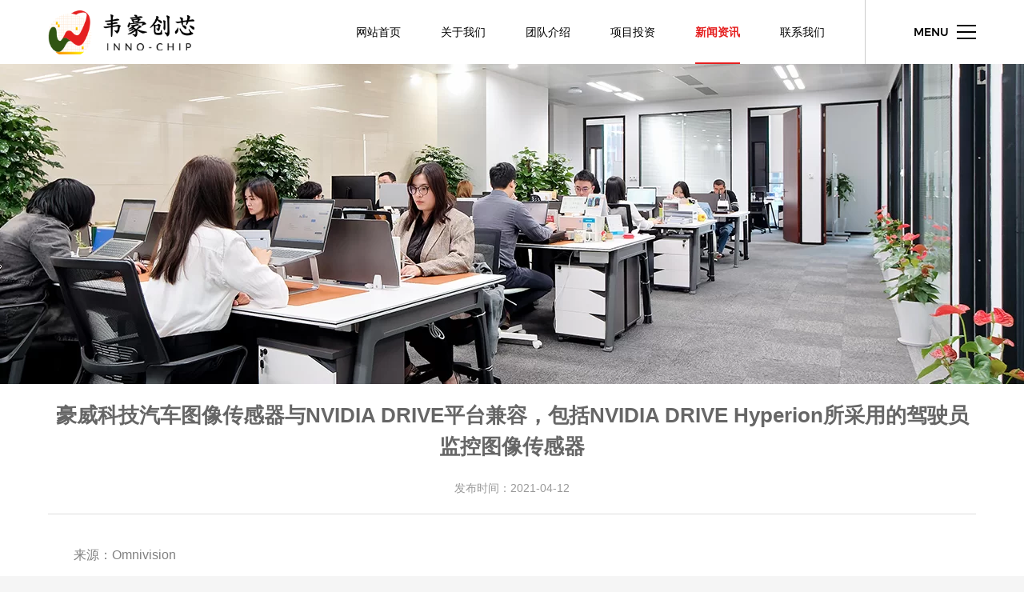

--- FILE ---
content_type: text/html; charset=utf-8
request_url: https://www.inno-chip.cn/244.html
body_size: 7957
content:
<!DOCTYPE html><html lang="zh-Hans"><head><meta charset="UTF-8" /><meta http-equiv="X-UA-Compatible" content="IE=edge"><meta name="viewport" content="width=device-width, initial-scale=1, minimum-scale=1, maximum-scale=1"><meta name="renderer" content="webkit"><meta http-equiv="Cache-Control" content="no-siteapp" /><link rel="shortcut icon" type="image/x-icon" href="/favicon.ico" /><meta name='robots' content='index, follow, max-image-preview:large, max-snippet:-1, max-video-preview:-1' /><style>img:is([sizes="auto" i], [sizes^="auto," i]) { contain-intrinsic-size: 3000px 1500px }</style><link type="text/css" media="all" href="https://www.inno-chip.cn/wp-content/cache/breeze-minification/css/breeze_4f66aed3581aea7b26a0decd11eb9531edefe5ca7c49e695d7359b1c2d7a9d80753174c38ee51dee77a966c3463923067a24de08638069abe219763343a42fe1.css" rel="stylesheet" /><title>豪威科技汽车图像传感器与NVIDIA DRIVE平台兼容，包括NVIDIA DRIVE Hyperion所采用的驾驶员监控图像传感器 - 上海韦豪创芯投资管理有限公司</title><link rel="canonical" href="https://www.inno-chip.cn/244.html" /> <script type="application/ld+json" class="yoast-schema-graph">{"@context":"https://schema.org","@graph":[{"@type":"WebPage","@id":"https://www.inno-chip.cn/244.html","url":"https://www.inno-chip.cn/244.html","name":"豪威科技汽车图像传感器与NVIDIA DRIVE平台兼容，包括NVIDIA DRIVE Hyperion所采用的驾驶员监控图像传感器 - 上海韦豪创芯投资管理有限公司","isPartOf":{"@id":"https://www.inno-chip.cn/#website"},"primaryImageOfPage":{"@id":"https://www.inno-chip.cn/244.html#primaryimage"},"image":{"@id":"https://www.inno-chip.cn/244.html#primaryimage"},"thumbnailUrl":"https://www.inno-chip.cn/wp-content/uploads/2021/04/2021041902352165.jpg","datePublished":"2021-04-12T02:34:24+00:00","dateModified":"2021-10-13T03:27:16+00:00","author":{"@id":"https://www.inno-chip.cn/#/schema/person/4a0ee0b16bb9d2d24afc1b2075fd14bd"},"breadcrumb":{"@id":"https://www.inno-chip.cn/244.html#breadcrumb"},"inLanguage":"zh-Hans","potentialAction":[{"@type":"ReadAction","target":["https://www.inno-chip.cn/244.html"]}]},{"@type":"ImageObject","inLanguage":"zh-Hans","@id":"https://www.inno-chip.cn/244.html#primaryimage","url":"https://www.inno-chip.cn/wp-content/uploads/2021/04/2021041902352165.jpg","contentUrl":"https://www.inno-chip.cn/wp-content/uploads/2021/04/2021041902352165.jpg","width":650,"height":365},{"@type":"BreadcrumbList","@id":"https://www.inno-chip.cn/244.html#breadcrumb","itemListElement":[{"@type":"ListItem","position":1,"name":"首页","item":"https://www.inno-chip.cn/"},{"@type":"ListItem","position":2,"name":"豪威科技汽车图像传感器与NVIDIA DRIVE平台兼容，包括NVIDIA DRIVE Hyperion所采用的驾驶员监控图像传感器"}]},{"@type":"WebSite","@id":"https://www.inno-chip.cn/#website","url":"https://www.inno-chip.cn/","name":"上海韦豪创芯投资管理有限公司","description":"","potentialAction":[{"@type":"SearchAction","target":{"@type":"EntryPoint","urlTemplate":"https://www.inno-chip.cn/?s={search_term_string}"},"query-input":{"@type":"PropertyValueSpecification","valueRequired":true,"valueName":"search_term_string"}}],"inLanguage":"zh-Hans"},{"@type":"Person","@id":"https://www.inno-chip.cn/#/schema/person/4a0ee0b16bb9d2d24afc1b2075fd14bd","name":"天权","image":{"@type":"ImageObject","inLanguage":"zh-Hans","@id":"https://www.inno-chip.cn/#/schema/person/image/","url":"https://secure.gravatar.com/avatar/7a838c2360c4c4425811253afe83d6d0?s=96&d=mm&r=g","contentUrl":"https://secure.gravatar.com/avatar/7a838c2360c4c4425811253afe83d6d0?s=96&d=mm&r=g","caption":"天权"}}]}</script> <link rel='dns-prefetch' href='//www.inno-chip.cn' /><style id='classic-theme-styles-inline-css' type='text/css'>/*! This file is auto-generated */
.wp-block-button__link{color:#fff;background-color:#32373c;border-radius:9999px;box-shadow:none;text-decoration:none;padding:calc(.667em + 2px) calc(1.333em + 2px);font-size:1.125em}.wp-block-file__button{background:#32373c;color:#fff;text-decoration:none}</style><style id='global-styles-inline-css' type='text/css'>:root{--wp--preset--aspect-ratio--square: 1;--wp--preset--aspect-ratio--4-3: 4/3;--wp--preset--aspect-ratio--3-4: 3/4;--wp--preset--aspect-ratio--3-2: 3/2;--wp--preset--aspect-ratio--2-3: 2/3;--wp--preset--aspect-ratio--16-9: 16/9;--wp--preset--aspect-ratio--9-16: 9/16;--wp--preset--color--black: #000000;--wp--preset--color--cyan-bluish-gray: #abb8c3;--wp--preset--color--white: #ffffff;--wp--preset--color--pale-pink: #f78da7;--wp--preset--color--vivid-red: #cf2e2e;--wp--preset--color--luminous-vivid-orange: #ff6900;--wp--preset--color--luminous-vivid-amber: #fcb900;--wp--preset--color--light-green-cyan: #7bdcb5;--wp--preset--color--vivid-green-cyan: #00d084;--wp--preset--color--pale-cyan-blue: #8ed1fc;--wp--preset--color--vivid-cyan-blue: #0693e3;--wp--preset--color--vivid-purple: #9b51e0;--wp--preset--gradient--vivid-cyan-blue-to-vivid-purple: linear-gradient(135deg,rgba(6,147,227,1) 0%,rgb(155,81,224) 100%);--wp--preset--gradient--light-green-cyan-to-vivid-green-cyan: linear-gradient(135deg,rgb(122,220,180) 0%,rgb(0,208,130) 100%);--wp--preset--gradient--luminous-vivid-amber-to-luminous-vivid-orange: linear-gradient(135deg,rgba(252,185,0,1) 0%,rgba(255,105,0,1) 100%);--wp--preset--gradient--luminous-vivid-orange-to-vivid-red: linear-gradient(135deg,rgba(255,105,0,1) 0%,rgb(207,46,46) 100%);--wp--preset--gradient--very-light-gray-to-cyan-bluish-gray: linear-gradient(135deg,rgb(238,238,238) 0%,rgb(169,184,195) 100%);--wp--preset--gradient--cool-to-warm-spectrum: linear-gradient(135deg,rgb(74,234,220) 0%,rgb(151,120,209) 20%,rgb(207,42,186) 40%,rgb(238,44,130) 60%,rgb(251,105,98) 80%,rgb(254,248,76) 100%);--wp--preset--gradient--blush-light-purple: linear-gradient(135deg,rgb(255,206,236) 0%,rgb(152,150,240) 100%);--wp--preset--gradient--blush-bordeaux: linear-gradient(135deg,rgb(254,205,165) 0%,rgb(254,45,45) 50%,rgb(107,0,62) 100%);--wp--preset--gradient--luminous-dusk: linear-gradient(135deg,rgb(255,203,112) 0%,rgb(199,81,192) 50%,rgb(65,88,208) 100%);--wp--preset--gradient--pale-ocean: linear-gradient(135deg,rgb(255,245,203) 0%,rgb(182,227,212) 50%,rgb(51,167,181) 100%);--wp--preset--gradient--electric-grass: linear-gradient(135deg,rgb(202,248,128) 0%,rgb(113,206,126) 100%);--wp--preset--gradient--midnight: linear-gradient(135deg,rgb(2,3,129) 0%,rgb(40,116,252) 100%);--wp--preset--font-size--small: 13px;--wp--preset--font-size--medium: 20px;--wp--preset--font-size--large: 36px;--wp--preset--font-size--x-large: 42px;--wp--preset--spacing--20: 0.44rem;--wp--preset--spacing--30: 0.67rem;--wp--preset--spacing--40: 1rem;--wp--preset--spacing--50: 1.5rem;--wp--preset--spacing--60: 2.25rem;--wp--preset--spacing--70: 3.38rem;--wp--preset--spacing--80: 5.06rem;--wp--preset--shadow--natural: 6px 6px 9px rgba(0, 0, 0, 0.2);--wp--preset--shadow--deep: 12px 12px 50px rgba(0, 0, 0, 0.4);--wp--preset--shadow--sharp: 6px 6px 0px rgba(0, 0, 0, 0.2);--wp--preset--shadow--outlined: 6px 6px 0px -3px rgba(255, 255, 255, 1), 6px 6px rgba(0, 0, 0, 1);--wp--preset--shadow--crisp: 6px 6px 0px rgba(0, 0, 0, 1);}:where(.is-layout-flex){gap: 0.5em;}:where(.is-layout-grid){gap: 0.5em;}body .is-layout-flex{display: flex;}.is-layout-flex{flex-wrap: wrap;align-items: center;}.is-layout-flex > :is(*, div){margin: 0;}body .is-layout-grid{display: grid;}.is-layout-grid > :is(*, div){margin: 0;}:where(.wp-block-columns.is-layout-flex){gap: 2em;}:where(.wp-block-columns.is-layout-grid){gap: 2em;}:where(.wp-block-post-template.is-layout-flex){gap: 1.25em;}:where(.wp-block-post-template.is-layout-grid){gap: 1.25em;}.has-black-color{color: var(--wp--preset--color--black) !important;}.has-cyan-bluish-gray-color{color: var(--wp--preset--color--cyan-bluish-gray) !important;}.has-white-color{color: var(--wp--preset--color--white) !important;}.has-pale-pink-color{color: var(--wp--preset--color--pale-pink) !important;}.has-vivid-red-color{color: var(--wp--preset--color--vivid-red) !important;}.has-luminous-vivid-orange-color{color: var(--wp--preset--color--luminous-vivid-orange) !important;}.has-luminous-vivid-amber-color{color: var(--wp--preset--color--luminous-vivid-amber) !important;}.has-light-green-cyan-color{color: var(--wp--preset--color--light-green-cyan) !important;}.has-vivid-green-cyan-color{color: var(--wp--preset--color--vivid-green-cyan) !important;}.has-pale-cyan-blue-color{color: var(--wp--preset--color--pale-cyan-blue) !important;}.has-vivid-cyan-blue-color{color: var(--wp--preset--color--vivid-cyan-blue) !important;}.has-vivid-purple-color{color: var(--wp--preset--color--vivid-purple) !important;}.has-black-background-color{background-color: var(--wp--preset--color--black) !important;}.has-cyan-bluish-gray-background-color{background-color: var(--wp--preset--color--cyan-bluish-gray) !important;}.has-white-background-color{background-color: var(--wp--preset--color--white) !important;}.has-pale-pink-background-color{background-color: var(--wp--preset--color--pale-pink) !important;}.has-vivid-red-background-color{background-color: var(--wp--preset--color--vivid-red) !important;}.has-luminous-vivid-orange-background-color{background-color: var(--wp--preset--color--luminous-vivid-orange) !important;}.has-luminous-vivid-amber-background-color{background-color: var(--wp--preset--color--luminous-vivid-amber) !important;}.has-light-green-cyan-background-color{background-color: var(--wp--preset--color--light-green-cyan) !important;}.has-vivid-green-cyan-background-color{background-color: var(--wp--preset--color--vivid-green-cyan) !important;}.has-pale-cyan-blue-background-color{background-color: var(--wp--preset--color--pale-cyan-blue) !important;}.has-vivid-cyan-blue-background-color{background-color: var(--wp--preset--color--vivid-cyan-blue) !important;}.has-vivid-purple-background-color{background-color: var(--wp--preset--color--vivid-purple) !important;}.has-black-border-color{border-color: var(--wp--preset--color--black) !important;}.has-cyan-bluish-gray-border-color{border-color: var(--wp--preset--color--cyan-bluish-gray) !important;}.has-white-border-color{border-color: var(--wp--preset--color--white) !important;}.has-pale-pink-border-color{border-color: var(--wp--preset--color--pale-pink) !important;}.has-vivid-red-border-color{border-color: var(--wp--preset--color--vivid-red) !important;}.has-luminous-vivid-orange-border-color{border-color: var(--wp--preset--color--luminous-vivid-orange) !important;}.has-luminous-vivid-amber-border-color{border-color: var(--wp--preset--color--luminous-vivid-amber) !important;}.has-light-green-cyan-border-color{border-color: var(--wp--preset--color--light-green-cyan) !important;}.has-vivid-green-cyan-border-color{border-color: var(--wp--preset--color--vivid-green-cyan) !important;}.has-pale-cyan-blue-border-color{border-color: var(--wp--preset--color--pale-cyan-blue) !important;}.has-vivid-cyan-blue-border-color{border-color: var(--wp--preset--color--vivid-cyan-blue) !important;}.has-vivid-purple-border-color{border-color: var(--wp--preset--color--vivid-purple) !important;}.has-vivid-cyan-blue-to-vivid-purple-gradient-background{background: var(--wp--preset--gradient--vivid-cyan-blue-to-vivid-purple) !important;}.has-light-green-cyan-to-vivid-green-cyan-gradient-background{background: var(--wp--preset--gradient--light-green-cyan-to-vivid-green-cyan) !important;}.has-luminous-vivid-amber-to-luminous-vivid-orange-gradient-background{background: var(--wp--preset--gradient--luminous-vivid-amber-to-luminous-vivid-orange) !important;}.has-luminous-vivid-orange-to-vivid-red-gradient-background{background: var(--wp--preset--gradient--luminous-vivid-orange-to-vivid-red) !important;}.has-very-light-gray-to-cyan-bluish-gray-gradient-background{background: var(--wp--preset--gradient--very-light-gray-to-cyan-bluish-gray) !important;}.has-cool-to-warm-spectrum-gradient-background{background: var(--wp--preset--gradient--cool-to-warm-spectrum) !important;}.has-blush-light-purple-gradient-background{background: var(--wp--preset--gradient--blush-light-purple) !important;}.has-blush-bordeaux-gradient-background{background: var(--wp--preset--gradient--blush-bordeaux) !important;}.has-luminous-dusk-gradient-background{background: var(--wp--preset--gradient--luminous-dusk) !important;}.has-pale-ocean-gradient-background{background: var(--wp--preset--gradient--pale-ocean) !important;}.has-electric-grass-gradient-background{background: var(--wp--preset--gradient--electric-grass) !important;}.has-midnight-gradient-background{background: var(--wp--preset--gradient--midnight) !important;}.has-small-font-size{font-size: var(--wp--preset--font-size--small) !important;}.has-medium-font-size{font-size: var(--wp--preset--font-size--medium) !important;}.has-large-font-size{font-size: var(--wp--preset--font-size--large) !important;}.has-x-large-font-size{font-size: var(--wp--preset--font-size--x-large) !important;}
:where(.wp-block-post-template.is-layout-flex){gap: 1.25em;}:where(.wp-block-post-template.is-layout-grid){gap: 1.25em;}
:where(.wp-block-columns.is-layout-flex){gap: 2em;}:where(.wp-block-columns.is-layout-grid){gap: 2em;}
:root :where(.wp-block-pullquote){font-size: 1.5em;line-height: 1.6;}</style> <script>/*@cc_on 
var _iealwn = {once: 0, outver: 10};
document.write('\x3Cscript id="_iealwn_js" src="https://support.dmeng.net/ie-alert-warning/latest.js">\x3C/script>'); 
@*/</script> </head><body class="post-template-default single single-post postid-244 single-format-standard"><div id="wraper"><header class="w_col header"> <a class="header_logo" href="https://www.inno-chip.cn"> <img
src="https://www.inno-chip.cn/wp-content/themes/weihao/assets/dist/img/logo.png"
data-src-origin="https://www.inno-chip.cn/wp-content/themes/weihao/assets/dist/img/logo.png"
data-src="https://www.inno-chip.cn/wp-content/themes/weihao/assets/dist/img/logo_white.png"
alt="上海韦豪创芯投资管理有限公司"> </a><div class="header_nav"><ul><li id="menu-item-16" class="menu-item menu-item-type-post_type menu-item-object-page menu-item-home menu-item-16"><a href="https://www.inno-chip.cn/"><span>网站首页</span></a></li><li id="menu-item-17" class="menu-item menu-item-type-post_type menu-item-object-page menu-item-has-children menu-item-17"><a href="https://www.inno-chip.cn/intro"><span>关于我们</span></a><div class="sub"><ul class="sub-menu"><li id="menu-item-19" class="menu-item menu-item-type-post_type menu-item-object-page menu-item-19"><a href="https://www.inno-chip.cn/intro/haoweijituan"><span>韦豪创芯</span></a></li><li id="menu-item-550" class="menu-item menu-item-type-post_type menu-item-object-page menu-item-550"><a href="https://www.inno-chip.cn/intro/weihaochuangxin"><span>豪威集团</span></a></li><li id="menu-item-20" class="menu-item menu-item-type-post_type menu-item-object-page menu-item-20"><a href="https://www.inno-chip.cn/intro/weihaojijin"><span>义乌韦豪半导体产业基金</span></a></li><li id="menu-item-549" class="menu-item menu-item-type-post_type menu-item-object-page menu-item-549"><a href="https://www.inno-chip.cn/intro/%e5%ae%81%e6%b3%a2%e7%94%ac%e6%ac%a3%e9%9f%a6%e8%b1%aa%e5%8d%8a%e5%af%bc%e4%bd%93%e4%ba%a7%e4%b8%9a%e5%9f%ba%e9%87%91-2"><span>宁波甬欣韦豪半导体产业基金</span></a></li><li id="menu-item-553" class="menu-item menu-item-type-post_type menu-item-object-page menu-item-553"><a href="https://www.inno-chip.cn/intro/%e5%a4%a9%e6%b4%a5%e9%9f%a6%e8%b1%aa%e5%8d%8a%e5%af%bc%e4%bd%93%e4%ba%a7%e4%b8%9a%e5%9f%ba%e9%87%91"><span>天津韦豪半导体产业基金</span></a></li></ul></li><li id="menu-item-21" class="menu-item menu-item-type-post_type menu-item-object-page menu-item-21"><a href="https://www.inno-chip.cn/team"><span>团队介绍</span></a></li><li id="menu-item-22" class="menu-item menu-item-type-post_type menu-item-object-page menu-item-22"><a href="https://www.inno-chip.cn/project"><span>项目投资</span></a></li><li id="menu-item-24" class="menu-item menu-item-type-taxonomy menu-item-object-category current-post-ancestor menu-item-has-children menu-item-24"><a href="https://www.inno-chip.cn/news"><span>新闻资讯</span></a><div class="sub"><ul class="sub-menu"><li id="menu-item-25" class="menu-item menu-item-type-taxonomy menu-item-object-category menu-item-25"><a href="https://www.inno-chip.cn/news/news01"><span>韦豪动态</span></a></li><li id="menu-item-26" class="menu-item menu-item-type-taxonomy menu-item-object-category menu-item-26"><a href="https://www.inno-chip.cn/news/news02"><span>行业新闻</span></a></li><li id="menu-item-27" class="menu-item menu-item-type-taxonomy menu-item-object-category current-post-ancestor current-menu-parent current-post-parent menu-item-27"><a href="https://www.inno-chip.cn/news/news03"><span>专栏</span></a></li></ul></li><li id="menu-item-23" class="menu-item menu-item-type-post_type menu-item-object-page menu-item-23"><a href="https://www.inno-chip.cn/contact"><span>联系我们</span></a></li></ul></div><div class="header_menu"> <button class="header_menu_btn"> <span>MENU</span><div class="line"> <i class="line01"></i> <i class="line02"></i> <i class="line03"></i></div> </button></div></header><div class="w_col header_popNav"><div class="header_popNav-inner"><div class="header_popNav-block"><ul><li class="menu-item menu-item-type-post_type menu-item-object-page menu-item-home menu-item-16"><a href="https://www.inno-chip.cn/"><span>网站首页</span></a></li><li class="menu-item menu-item-type-post_type menu-item-object-page menu-item-has-children menu-item-17"><a href="https://www.inno-chip.cn/intro"><span>关于我们</span></a><div class="sub"><ul class="sub-menu"><li class="menu-item menu-item-type-post_type menu-item-object-page menu-item-19"><a href="https://www.inno-chip.cn/intro/haoweijituan"><span>韦豪创芯</span></a></li><li class="menu-item menu-item-type-post_type menu-item-object-page menu-item-550"><a href="https://www.inno-chip.cn/intro/weihaochuangxin"><span>豪威集团</span></a></li><li class="menu-item menu-item-type-post_type menu-item-object-page menu-item-20"><a href="https://www.inno-chip.cn/intro/weihaojijin"><span>义乌韦豪半导体产业基金</span></a></li><li class="menu-item menu-item-type-post_type menu-item-object-page menu-item-549"><a href="https://www.inno-chip.cn/intro/%e5%ae%81%e6%b3%a2%e7%94%ac%e6%ac%a3%e9%9f%a6%e8%b1%aa%e5%8d%8a%e5%af%bc%e4%bd%93%e4%ba%a7%e4%b8%9a%e5%9f%ba%e9%87%91-2"><span>宁波甬欣韦豪半导体产业基金</span></a></li><li class="menu-item menu-item-type-post_type menu-item-object-page menu-item-553"><a href="https://www.inno-chip.cn/intro/%e5%a4%a9%e6%b4%a5%e9%9f%a6%e8%b1%aa%e5%8d%8a%e5%af%bc%e4%bd%93%e4%ba%a7%e4%b8%9a%e5%9f%ba%e9%87%91"><span>天津韦豪半导体产业基金</span></a></li></ul></li><li class="menu-item menu-item-type-post_type menu-item-object-page menu-item-21"><a href="https://www.inno-chip.cn/team"><span>团队介绍</span></a></li><li class="menu-item menu-item-type-post_type menu-item-object-page menu-item-22"><a href="https://www.inno-chip.cn/project"><span>项目投资</span></a></li><li class="menu-item menu-item-type-taxonomy menu-item-object-category current-post-ancestor menu-item-has-children menu-item-24"><a href="https://www.inno-chip.cn/news"><span>新闻资讯</span></a><div class="sub"><ul class="sub-menu"><li class="menu-item menu-item-type-taxonomy menu-item-object-category menu-item-25"><a href="https://www.inno-chip.cn/news/news01"><span>韦豪动态</span></a></li><li class="menu-item menu-item-type-taxonomy menu-item-object-category menu-item-26"><a href="https://www.inno-chip.cn/news/news02"><span>行业新闻</span></a></li><li class="menu-item menu-item-type-taxonomy menu-item-object-category current-post-ancestor current-menu-parent current-post-parent menu-item-27"><a href="https://www.inno-chip.cn/news/news03"><span>专栏</span></a></li></ul></li><li class="menu-item menu-item-type-post_type menu-item-object-page menu-item-23"><a href="https://www.inno-chip.cn/contact"><span>联系我们</span></a></li></ul></div><div class="social_icons header_popNav-icons"><ul><li> <a href="####"> <svg role="img"><use xlink:href="https://www.inno-chip.cn/wp-content/themes/weihao/assets/dist/svg/sprite.svg#wechat"></use></svg> </a></li><li> <a href="####"> <svg role="img"><use xlink:href="https://www.inno-chip.cn/wp-content/themes/weihao/assets/dist/svg/sprite.svg#weibo"></use></svg> </a></li><li> <a href="####"> <svg role="img"><use xlink:href="https://www.inno-chip.cn/wp-content/themes/weihao/assets/dist/svg/sprite.svg#facebook"></use></svg> </a></li><li> <a href="####"> <svg role="img"><use xlink:href="https://www.inno-chip.cn/wp-content/themes/weihao/assets/dist/svg/sprite.svg#linkedin"></use></svg> </a></li><li> <a href="####"> <svg role="img"><use xlink:href="https://www.inno-chip.cn/wp-content/themes/weihao/assets/dist/svg/sprite.svg#ins"></use></svg> </a></li></ul></div></div></div><div class="mt n_banner"><div class="img" data-image="https://www.inno-chip.cn/wp-content/uploads/2021/04/2021040910425518.jpg"></div><div class="mimg" data-mimage="https://www.inno-chip.cn/wp-content/uploads/2021/04/2021040412413335.jpg"></div></div><div class="w_small news__content"><h1 class="news__content-title"> 豪威科技汽车图像传感器与NVIDIA DRIVE平台兼容，包括NVIDIA DRIVE Hyperion所采用的驾驶员监控图像传感器</h1><div class="news__content-info"> 发布时间：2021-04-12</div><div class="news__content-txt"><p><span style="color: #808080;">来源：Omnivision</span></p><p>加利福尼亚，圣克拉拉 &#8211; 2021年4月12日 -豪威科技，全球排名前列的数字图像解决方案开发商，当日在英伟达GPU技术大会（GTC）上宣布，该公司已正式加入NVIDIA DRIVE&#x2122;自动驾驶汽车开发生态系统。同时，该公司还发布了首批可兼容用于模块化NVIDIA DRIVE AGX&#x2122;自动驾驶汽车人工智能计算平台的豪威科技汽车图像传感器系列产品。</p><p><img fetchpriority="high" decoding="async" class="wp-image-246 aligncenter" src="https://www.inno-chip.cn/wp-content/uploads/2021/04/2021041902324816.jpg" alt="" width="700" height="224" srcset="https://www.inno-chip.cn/wp-content/uploads/2021/04/2021041902324816.jpg 941w, https://www.inno-chip.cn/wp-content/uploads/2021/04/2021041902324816-700x224.jpg 700w, https://www.inno-chip.cn/wp-content/uploads/2021/04/2021041902324816-768x246.jpg 768w" sizes="(max-width: 700px) 100vw, 700px" /></p><p>豪威科技为汽车前视应用提供基于OX08B40图像传感器的驱动和摄像头模块，涵盖先进驾驶辅助系统（ADAS）和L3级以上自动驾驶系统。与此同时，其OX03F10和OX03C10可视摄像图像传感器的驱动和摄像头模块也已经完成，客户可以利用NVIDIA DRIVE开发环视系统（SVS）、后视摄像头（RVC）和电子后视镜摄像头监控系统。此外，豪威科技的OV2311和全新500万像素图像传感器还是NVIDIA DRIVE Hyperion&#x2122;即用型评估架构唯一采用的驾驶员监控系统（DMS）图像传感器。</p><p><img decoding="async" class="wp-image-245 aligncenter" src="https://www.inno-chip.cn/wp-content/uploads/2021/04/2021041902324787.png" alt="" width="700" height="477" /></p><p>“由于NVIDIA DRIVE平台的高性能、全面性和灵活性，与我们合作的多家车厂（OEM）和Tier-1客户都选择了该平台，”豪威科技汽车客户市场经理Paul Wu表示。</p><p>“我们很高兴能够成为NVIDIA DRIVE生态系统合作伙伴，豪威科技已适配三个高端的汽车图像传感器产品系列，未来也会提供更多产品。我们的目标是通过减少开发工作量和成本，加快自动驾驶和ADAS应用的上市时间。我们也为下一代的NVIDIA DRIVE Hyperion平台（一个完整的即用型软硬件整体解决方案）提供驾驶员监控和乘客监控系统的传感器供应商。”</p><p>汽车设计师可在NVIDIA DRIVE AGX人工智能计算平台上灵活使用英伟达的硬件产品及其全栈DRIVE软件，或是开发自己的定制化软件。此外，设计师们还可以选择性地仅将该平台用于舱内或自动驾驶应用，或同时用于这两种应用。无论应用于何处，豪威科技都为其图像传感器提供对应的平台软件驱动程序以及完整的摄像头模块，客户可以轻松地将其连接至NVIDIA DRIVE平台，以便进行即时评估。豪威科技还提供定制化调优服务。</p><p>NVIDIA传感器生态系统高级总监Glenn Schuster表示：“像豪威科技这样的创新供应商加入我们的开放式AV开发平台，是NVIDIA DRIVE平台能够推动汽车行业加速取得突破的关键因素。我们将与这一前瞻性平台生态系统中日益壮大的合作伙伴群体携手合作，整合自身的GPU和人工智能技术，改变世界的出行方式，赋能车辆自我驾驶的能力。”</p><p>首批三款可兼容NVIDIA DRIVE平台的图像传感器为汽车系统设计师提供了独特的优势功能。OV2311具有200万像素分辨率，适用于DMS应用，是业界首款汽车级的全局快门的图像传感器，可将驾驶员动作伪影降低。全新图像传感器将分辨率提升到500万像素，豪威科技也是业内推出500万像素分辨率的车规全局快门图像传感器的厂家。此外，它还加入了突破性的Nyxel®近红外（NIR）技术，可在低照度到无照度条件下拍摄高质量图像。Nyxel技术采用新颖的硅半导体架构和工艺，在不可见的940nm近红外光波长下，量子效率达到36%，为驾驶员监控系统的人工智能软件算法提供了高清的驾驶员图像。</p><p>作为业界首款具有140dB高动态范围（HDR）的汽车图像传感器，OX08B40配备LED闪烁抑制（LFM）功能和830万像素的高分辨率。无论外部光线条件如何，OX08B40均可以实现卓越的前视拍摄。该功能得益于豪威科技芯片上的HALE（HDR和LFM引擎）合成算法。该算法的独特之处在于，可在整个汽车温度范围内提供业界领先的LFM和HDR性能表现。</p><p>与此同时，OX03C10和OX03F10还是世界上仅有的两款可将3.0微米大像素与HALE算法相结合的车载图像传感器，可减少运动伪影、实现LFM性能。OX03C10也是所有250万像素LFM图像传感器中功耗低的一款产品，比竞品低25%。此外，OX03C10即使在狭小的空间内也能放置以60帧/秒的速度连续运行的摄像机，以满足严格的造型设计要求，这些都是环视系统和后视摄像头的理想部件。OX03F10将垂直分辨率拓宽至1920&#215;1536，可在将环视系统捕获的图像输入自动驾驶车辆视觉系统时，为其提供所需的高质量图像。这一点在电子镜应用中也是必不可少的，可扩大可视覆盖范围，以消除盲点。</p><p>豪威科技最初推出的三个可兼容NVIDIA DRIVE AGX平台的传感器系列产品现在均可提供样品并进行量产，相关产品具有先进的ASIL功能安全设计，并获得AEC-Q100 2级认证。您还可以通过访问http://www.omnivision-group.com/#/about-haowei联系豪威科技的销售代表，订购平台驱动程序和摄像头评估模块。</p></div><div class="post_nav_link"><div class="updown"><div class="inner"><div class="previous"> 上一篇： <a href="https://www.inno-chip.cn/248.html" rel="prev">聚焦半导体突破与崛起 豪威集团亮相中国IC领袖峰会</a></div><div class="next"> 下一篇： <a href="https://www.inno-chip.cn/918.html" rel="next">键合设备——先进封装领域关键设备（上）</a></div></div></div></div></div><footer class="w_col footer"><div class="footer_top"><div class="footer_top_left"> <a class="logo" href="https://www.inno-chip.cn"> <img src="https://www.inno-chip.cn/wp-content/themes/weihao/assets/dist/img/footer_logo.png" alt="上海韦豪创芯投资管理有限公司"> </a><p> <span>上海市浦东新区国展路1529号天安金融大厦7楼</span> <span>1529 Guozhan Road, Pudong New Area<br /> 7F, Tianan Financial Center</span></p></div><div class="footer_top_right"><div class="footer_contact"><h3 class="title">CONTACT US</h3><p> TEL: <a href="tel:021-58201892">021-58201892</a></p><p> FAX: <a href="tel:021-58201892">021-58201892</a></p></div><div class="social_icons footer_icons"><ul><li> <a href="####"> <svg role="img"><use xlink:href="https://www.inno-chip.cn/wp-content/themes/weihao/assets/dist/svg/sprite.svg#wechat"></use></svg> </a></li><li> <a href="####"> <svg role="img"><use xlink:href="https://www.inno-chip.cn/wp-content/themes/weihao/assets/dist/svg/sprite.svg#weibo"></use></svg> </a></li><li> <a href="####"> <svg role="img"><use xlink:href="https://www.inno-chip.cn/wp-content/themes/weihao/assets/dist/svg/sprite.svg#facebook"></use></svg> </a></li><li> <a href="####"> <svg role="img"><use xlink:href="https://www.inno-chip.cn/wp-content/themes/weihao/assets/dist/svg/sprite.svg#linkedin"></use></svg> </a></li><li> <a href="####"> <svg role="img"><use xlink:href="https://www.inno-chip.cn/wp-content/themes/weihao/assets/dist/svg/sprite.svg#ins"></use></svg> </a></li></ul></div></div></div><div class="footer_copyright"><div class="footer_nav"><ul><li class="menu-item menu-item-type-post_type menu-item-object-page menu-item-home menu-item-16"><a href="https://www.inno-chip.cn/"><span>网站首页</span></a></li><li class="menu-item menu-item-type-post_type menu-item-object-page menu-item-17"><a href="https://www.inno-chip.cn/intro"><span>关于我们</span></a></li><li class="menu-item menu-item-type-post_type menu-item-object-page menu-item-21"><a href="https://www.inno-chip.cn/team"><span>团队介绍</span></a></li><li class="menu-item menu-item-type-post_type menu-item-object-page menu-item-22"><a href="https://www.inno-chip.cn/project"><span>项目投资</span></a></li><li class="menu-item menu-item-type-taxonomy menu-item-object-category current-post-ancestor menu-item-24"><a href="https://www.inno-chip.cn/news"><span>新闻资讯</span></a></li><li class="menu-item menu-item-type-post_type menu-item-object-page menu-item-23"><a href="https://www.inno-chip.cn/contact"><span>联系我们</span></a></li></ul></div><div class="footer_copyright_right"> 版权所有 &copy; 2026 上海韦豪创芯投资管理有限公司 <br><a class="beian" href="https://beian.miit.gov.cn/" target="_blank" rel="noopener noreferrer">沪ICP备2021006661号</a><br> <a href="https://www.tqchina.cn/" target="_blank">技术支持：天权互动</a></div></div></footer><div class="body-overlay"></div></div>  <script type="text/javascript" defer src="https://www.inno-chip.cn/wp-content/cache/breeze-minification/js/breeze_e11f73879e58bde61dc3f5e749d632abe3d2fa7ceb7445acc619cfebf0bcc2abb08c3d971fc5a6be4802de3c1457404d145317718dcd374b870fefb4cd4b7a88.js"></script></body></html>
<!-- Cache served by breeze CACHE (Desktop) - Last modified: Mon, 19 Jan 2026 08:48:39 GMT -->


--- FILE ---
content_type: application/javascript
request_url: https://www.inno-chip.cn/wp-content/cache/breeze-minification/js/breeze_e11f73879e58bde61dc3f5e749d632abe3d2fa7ceb7445acc619cfebf0bcc2abb08c3d971fc5a6be4802de3c1457404d145317718dcd374b870fefb4cd4b7a88.js
body_size: 208701
content:

var breeze_prefetch = {"local_url":"https:\/\/www.inno-chip.cn","ignore_remote_prefetch":"1","ignore_list":["wp-admin","wp-login.php"]};

/*! Created by Cloudways 
 On 10-12-2024 */
var timer,ready=e=>{"loading"!=document.readyState?e():document.addEventListener("DOMContentLoaded",e)};function search_for_banned_links(t,r){if(t.length){var e=-1!==(r=r.startsWith("/")?r.substring(1):r).indexOf("/")?r.indexOf("/"):r.indexOf("?"),n=-1!==e?r.substring(0,e):r;for(let e=0;e<t.length;e++){var i=t[e];if("wp-admin"===i||"wp-login.php"===i){if(n===i)return!0}else if(r.includes(i)||i.includes(r))return!0}}return!1}function breeze_ignore_special_links(e,t){var r=!0;return-1!==t.indexOf("add-to-cart=")&&(r=!1),r=void 0!==e.dataset.product_id&&void 0!==e.dataset.quantity&&void 0!==e.dataset.product_sku?!1:r}ready(()=>{var a=[];addEventListener("mouseover",function(r){var n,i;r.target instanceof HTMLAnchorElement&&(n=new URL(breeze_prefetch.local_url).host,i=r.target.attributes.href?r.target.attributes.href.value:null)&&(-1===i.indexOf(n)&&(i=r.target.href),timer=setTimeout(function(){var e,t;"#"!==i&&(e=i.replace(breeze_prefetch.local_url,""),t=new URL(i).host,""!==i.trim())&&!1===a.includes(i)&&n===t&&!1===search_for_banned_links(breeze_prefetch.ignore_list,e)&&!0===breeze_ignore_special_links(r.target,i)&&(a.push(i.trim()),(t=document.createElement("link")).href=i,t.rel="prefetch",document.head.appendChild(t))},150))}),addEventListener("mouseout",function(e){clearTimeout(timer)})});
/*! jQuery v3.7.1 | (c) OpenJS Foundation and other contributors | jquery.org/license */
!function(e,t){"use strict";"object"==typeof module&&"object"==typeof module.exports?module.exports=e.document?t(e,!0):function(e){if(!e.document)throw new Error("jQuery requires a window with a document");return t(e)}:t(e)}("undefined"!=typeof window?window:this,function(ie,e){"use strict";var oe=[],r=Object.getPrototypeOf,ae=oe.slice,g=oe.flat?function(e){return oe.flat.call(e)}:function(e){return oe.concat.apply([],e)},s=oe.push,se=oe.indexOf,n={},i=n.toString,ue=n.hasOwnProperty,o=ue.toString,a=o.call(Object),le={},v=function(e){return"function"==typeof e&&"number"!=typeof e.nodeType&&"function"!=typeof e.item},y=function(e){return null!=e&&e===e.window},C=ie.document,u={type:!0,src:!0,nonce:!0,noModule:!0};function m(e,t,n){var r,i,o=(n=n||C).createElement("script");if(o.text=e,t)for(r in u)(i=t[r]||t.getAttribute&&t.getAttribute(r))&&o.setAttribute(r,i);n.head.appendChild(o).parentNode.removeChild(o)}function x(e){return null==e?e+"":"object"==typeof e||"function"==typeof e?n[i.call(e)]||"object":typeof e}var t="3.7.1",l=/HTML$/i,ce=function(e,t){return new ce.fn.init(e,t)};function c(e){var t=!!e&&"length"in e&&e.length,n=x(e);return!v(e)&&!y(e)&&("array"===n||0===t||"number"==typeof t&&0<t&&t-1 in e)}function fe(e,t){return e.nodeName&&e.nodeName.toLowerCase()===t.toLowerCase()}ce.fn=ce.prototype={jquery:t,constructor:ce,length:0,toArray:function(){return ae.call(this)},get:function(e){return null==e?ae.call(this):e<0?this[e+this.length]:this[e]},pushStack:function(e){var t=ce.merge(this.constructor(),e);return t.prevObject=this,t},each:function(e){return ce.each(this,e)},map:function(n){return this.pushStack(ce.map(this,function(e,t){return n.call(e,t,e)}))},slice:function(){return this.pushStack(ae.apply(this,arguments))},first:function(){return this.eq(0)},last:function(){return this.eq(-1)},even:function(){return this.pushStack(ce.grep(this,function(e,t){return(t+1)%2}))},odd:function(){return this.pushStack(ce.grep(this,function(e,t){return t%2}))},eq:function(e){var t=this.length,n=+e+(e<0?t:0);return this.pushStack(0<=n&&n<t?[this[n]]:[])},end:function(){return this.prevObject||this.constructor()},push:s,sort:oe.sort,splice:oe.splice},ce.extend=ce.fn.extend=function(){var e,t,n,r,i,o,a=arguments[0]||{},s=1,u=arguments.length,l=!1;for("boolean"==typeof a&&(l=a,a=arguments[s]||{},s++),"object"==typeof a||v(a)||(a={}),s===u&&(a=this,s--);s<u;s++)if(null!=(e=arguments[s]))for(t in e)r=e[t],"__proto__"!==t&&a!==r&&(l&&r&&(ce.isPlainObject(r)||(i=Array.isArray(r)))?(n=a[t],o=i&&!Array.isArray(n)?[]:i||ce.isPlainObject(n)?n:{},i=!1,a[t]=ce.extend(l,o,r)):void 0!==r&&(a[t]=r));return a},ce.extend({expando:"jQuery"+(t+Math.random()).replace(/\D/g,""),isReady:!0,error:function(e){throw new Error(e)},noop:function(){},isPlainObject:function(e){var t,n;return!(!e||"[object Object]"!==i.call(e))&&(!(t=r(e))||"function"==typeof(n=ue.call(t,"constructor")&&t.constructor)&&o.call(n)===a)},isEmptyObject:function(e){var t;for(t in e)return!1;return!0},globalEval:function(e,t,n){m(e,{nonce:t&&t.nonce},n)},each:function(e,t){var n,r=0;if(c(e)){for(n=e.length;r<n;r++)if(!1===t.call(e[r],r,e[r]))break}else for(r in e)if(!1===t.call(e[r],r,e[r]))break;return e},text:function(e){var t,n="",r=0,i=e.nodeType;if(!i)while(t=e[r++])n+=ce.text(t);return 1===i||11===i?e.textContent:9===i?e.documentElement.textContent:3===i||4===i?e.nodeValue:n},makeArray:function(e,t){var n=t||[];return null!=e&&(c(Object(e))?ce.merge(n,"string"==typeof e?[e]:e):s.call(n,e)),n},inArray:function(e,t,n){return null==t?-1:se.call(t,e,n)},isXMLDoc:function(e){var t=e&&e.namespaceURI,n=e&&(e.ownerDocument||e).documentElement;return!l.test(t||n&&n.nodeName||"HTML")},merge:function(e,t){for(var n=+t.length,r=0,i=e.length;r<n;r++)e[i++]=t[r];return e.length=i,e},grep:function(e,t,n){for(var r=[],i=0,o=e.length,a=!n;i<o;i++)!t(e[i],i)!==a&&r.push(e[i]);return r},map:function(e,t,n){var r,i,o=0,a=[];if(c(e))for(r=e.length;o<r;o++)null!=(i=t(e[o],o,n))&&a.push(i);else for(o in e)null!=(i=t(e[o],o,n))&&a.push(i);return g(a)},guid:1,support:le}),"function"==typeof Symbol&&(ce.fn[Symbol.iterator]=oe[Symbol.iterator]),ce.each("Boolean Number String Function Array Date RegExp Object Error Symbol".split(" "),function(e,t){n["[object "+t+"]"]=t.toLowerCase()});var pe=oe.pop,de=oe.sort,he=oe.splice,ge="[\\x20\\t\\r\\n\\f]",ve=new RegExp("^"+ge+"+|((?:^|[^\\\\])(?:\\\\.)*)"+ge+"+$","g");ce.contains=function(e,t){var n=t&&t.parentNode;return e===n||!(!n||1!==n.nodeType||!(e.contains?e.contains(n):e.compareDocumentPosition&&16&e.compareDocumentPosition(n)))};var f=/([\0-\x1f\x7f]|^-?\d)|^-$|[^\x80-\uFFFF\w-]/g;function p(e,t){return t?"\0"===e?"\ufffd":e.slice(0,-1)+"\\"+e.charCodeAt(e.length-1).toString(16)+" ":"\\"+e}ce.escapeSelector=function(e){return(e+"").replace(f,p)};var ye=C,me=s;!function(){var e,b,w,o,a,T,r,C,d,i,k=me,S=ce.expando,E=0,n=0,s=W(),c=W(),u=W(),h=W(),l=function(e,t){return e===t&&(a=!0),0},f="checked|selected|async|autofocus|autoplay|controls|defer|disabled|hidden|ismap|loop|multiple|open|readonly|required|scoped",t="(?:\\\\[\\da-fA-F]{1,6}"+ge+"?|\\\\[^\\r\\n\\f]|[\\w-]|[^\0-\\x7f])+",p="\\["+ge+"*("+t+")(?:"+ge+"*([*^$|!~]?=)"+ge+"*(?:'((?:\\\\.|[^\\\\'])*)'|\"((?:\\\\.|[^\\\\\"])*)\"|("+t+"))|)"+ge+"*\\]",g=":("+t+")(?:\\((('((?:\\\\.|[^\\\\'])*)'|\"((?:\\\\.|[^\\\\\"])*)\")|((?:\\\\.|[^\\\\()[\\]]|"+p+")*)|.*)\\)|)",v=new RegExp(ge+"+","g"),y=new RegExp("^"+ge+"*,"+ge+"*"),m=new RegExp("^"+ge+"*([>+~]|"+ge+")"+ge+"*"),x=new RegExp(ge+"|>"),j=new RegExp(g),A=new RegExp("^"+t+"$"),D={ID:new RegExp("^#("+t+")"),CLASS:new RegExp("^\\.("+t+")"),TAG:new RegExp("^("+t+"|[*])"),ATTR:new RegExp("^"+p),PSEUDO:new RegExp("^"+g),CHILD:new RegExp("^:(only|first|last|nth|nth-last)-(child|of-type)(?:\\("+ge+"*(even|odd|(([+-]|)(\\d*)n|)"+ge+"*(?:([+-]|)"+ge+"*(\\d+)|))"+ge+"*\\)|)","i"),bool:new RegExp("^(?:"+f+")$","i"),needsContext:new RegExp("^"+ge+"*[>+~]|:(even|odd|eq|gt|lt|nth|first|last)(?:\\("+ge+"*((?:-\\d)?\\d*)"+ge+"*\\)|)(?=[^-]|$)","i")},N=/^(?:input|select|textarea|button)$/i,q=/^h\d$/i,L=/^(?:#([\w-]+)|(\w+)|\.([\w-]+))$/,H=/[+~]/,O=new RegExp("\\\\[\\da-fA-F]{1,6}"+ge+"?|\\\\([^\\r\\n\\f])","g"),P=function(e,t){var n="0x"+e.slice(1)-65536;return t||(n<0?String.fromCharCode(n+65536):String.fromCharCode(n>>10|55296,1023&n|56320))},M=function(){V()},R=J(function(e){return!0===e.disabled&&fe(e,"fieldset")},{dir:"parentNode",next:"legend"});try{k.apply(oe=ae.call(ye.childNodes),ye.childNodes),oe[ye.childNodes.length].nodeType}catch(e){k={apply:function(e,t){me.apply(e,ae.call(t))},call:function(e){me.apply(e,ae.call(arguments,1))}}}function I(t,e,n,r){var i,o,a,s,u,l,c,f=e&&e.ownerDocument,p=e?e.nodeType:9;if(n=n||[],"string"!=typeof t||!t||1!==p&&9!==p&&11!==p)return n;if(!r&&(V(e),e=e||T,C)){if(11!==p&&(u=L.exec(t)))if(i=u[1]){if(9===p){if(!(a=e.getElementById(i)))return n;if(a.id===i)return k.call(n,a),n}else if(f&&(a=f.getElementById(i))&&I.contains(e,a)&&a.id===i)return k.call(n,a),n}else{if(u[2])return k.apply(n,e.getElementsByTagName(t)),n;if((i=u[3])&&e.getElementsByClassName)return k.apply(n,e.getElementsByClassName(i)),n}if(!(h[t+" "]||d&&d.test(t))){if(c=t,f=e,1===p&&(x.test(t)||m.test(t))){(f=H.test(t)&&U(e.parentNode)||e)==e&&le.scope||((s=e.getAttribute("id"))?s=ce.escapeSelector(s):e.setAttribute("id",s=S)),o=(l=Y(t)).length;while(o--)l[o]=(s?"#"+s:":scope")+" "+Q(l[o]);c=l.join(",")}try{return k.apply(n,f.querySelectorAll(c)),n}catch(e){h(t,!0)}finally{s===S&&e.removeAttribute("id")}}}return re(t.replace(ve,"$1"),e,n,r)}function W(){var r=[];return function e(t,n){return r.push(t+" ")>b.cacheLength&&delete e[r.shift()],e[t+" "]=n}}function F(e){return e[S]=!0,e}function $(e){var t=T.createElement("fieldset");try{return!!e(t)}catch(e){return!1}finally{t.parentNode&&t.parentNode.removeChild(t),t=null}}function B(t){return function(e){return fe(e,"input")&&e.type===t}}function _(t){return function(e){return(fe(e,"input")||fe(e,"button"))&&e.type===t}}function z(t){return function(e){return"form"in e?e.parentNode&&!1===e.disabled?"label"in e?"label"in e.parentNode?e.parentNode.disabled===t:e.disabled===t:e.isDisabled===t||e.isDisabled!==!t&&R(e)===t:e.disabled===t:"label"in e&&e.disabled===t}}function X(a){return F(function(o){return o=+o,F(function(e,t){var n,r=a([],e.length,o),i=r.length;while(i--)e[n=r[i]]&&(e[n]=!(t[n]=e[n]))})})}function U(e){return e&&"undefined"!=typeof e.getElementsByTagName&&e}function V(e){var t,n=e?e.ownerDocument||e:ye;return n!=T&&9===n.nodeType&&n.documentElement&&(r=(T=n).documentElement,C=!ce.isXMLDoc(T),i=r.matches||r.webkitMatchesSelector||r.msMatchesSelector,r.msMatchesSelector&&ye!=T&&(t=T.defaultView)&&t.top!==t&&t.addEventListener("unload",M),le.getById=$(function(e){return r.appendChild(e).id=ce.expando,!T.getElementsByName||!T.getElementsByName(ce.expando).length}),le.disconnectedMatch=$(function(e){return i.call(e,"*")}),le.scope=$(function(){return T.querySelectorAll(":scope")}),le.cssHas=$(function(){try{return T.querySelector(":has(*,:jqfake)"),!1}catch(e){return!0}}),le.getById?(b.filter.ID=function(e){var t=e.replace(O,P);return function(e){return e.getAttribute("id")===t}},b.find.ID=function(e,t){if("undefined"!=typeof t.getElementById&&C){var n=t.getElementById(e);return n?[n]:[]}}):(b.filter.ID=function(e){var n=e.replace(O,P);return function(e){var t="undefined"!=typeof e.getAttributeNode&&e.getAttributeNode("id");return t&&t.value===n}},b.find.ID=function(e,t){if("undefined"!=typeof t.getElementById&&C){var n,r,i,o=t.getElementById(e);if(o){if((n=o.getAttributeNode("id"))&&n.value===e)return[o];i=t.getElementsByName(e),r=0;while(o=i[r++])if((n=o.getAttributeNode("id"))&&n.value===e)return[o]}return[]}}),b.find.TAG=function(e,t){return"undefined"!=typeof t.getElementsByTagName?t.getElementsByTagName(e):t.querySelectorAll(e)},b.find.CLASS=function(e,t){if("undefined"!=typeof t.getElementsByClassName&&C)return t.getElementsByClassName(e)},d=[],$(function(e){var t;r.appendChild(e).innerHTML="<a id='"+S+"' href='' disabled='disabled'></a><select id='"+S+"-\r\\' disabled='disabled'><option selected=''></option></select>",e.querySelectorAll("[selected]").length||d.push("\\["+ge+"*(?:value|"+f+")"),e.querySelectorAll("[id~="+S+"-]").length||d.push("~="),e.querySelectorAll("a#"+S+"+*").length||d.push(".#.+[+~]"),e.querySelectorAll(":checked").length||d.push(":checked"),(t=T.createElement("input")).setAttribute("type","hidden"),e.appendChild(t).setAttribute("name","D"),r.appendChild(e).disabled=!0,2!==e.querySelectorAll(":disabled").length&&d.push(":enabled",":disabled"),(t=T.createElement("input")).setAttribute("name",""),e.appendChild(t),e.querySelectorAll("[name='']").length||d.push("\\["+ge+"*name"+ge+"*="+ge+"*(?:''|\"\")")}),le.cssHas||d.push(":has"),d=d.length&&new RegExp(d.join("|")),l=function(e,t){if(e===t)return a=!0,0;var n=!e.compareDocumentPosition-!t.compareDocumentPosition;return n||(1&(n=(e.ownerDocument||e)==(t.ownerDocument||t)?e.compareDocumentPosition(t):1)||!le.sortDetached&&t.compareDocumentPosition(e)===n?e===T||e.ownerDocument==ye&&I.contains(ye,e)?-1:t===T||t.ownerDocument==ye&&I.contains(ye,t)?1:o?se.call(o,e)-se.call(o,t):0:4&n?-1:1)}),T}for(e in I.matches=function(e,t){return I(e,null,null,t)},I.matchesSelector=function(e,t){if(V(e),C&&!h[t+" "]&&(!d||!d.test(t)))try{var n=i.call(e,t);if(n||le.disconnectedMatch||e.document&&11!==e.document.nodeType)return n}catch(e){h(t,!0)}return 0<I(t,T,null,[e]).length},I.contains=function(e,t){return(e.ownerDocument||e)!=T&&V(e),ce.contains(e,t)},I.attr=function(e,t){(e.ownerDocument||e)!=T&&V(e);var n=b.attrHandle[t.toLowerCase()],r=n&&ue.call(b.attrHandle,t.toLowerCase())?n(e,t,!C):void 0;return void 0!==r?r:e.getAttribute(t)},I.error=function(e){throw new Error("Syntax error, unrecognized expression: "+e)},ce.uniqueSort=function(e){var t,n=[],r=0,i=0;if(a=!le.sortStable,o=!le.sortStable&&ae.call(e,0),de.call(e,l),a){while(t=e[i++])t===e[i]&&(r=n.push(i));while(r--)he.call(e,n[r],1)}return o=null,e},ce.fn.uniqueSort=function(){return this.pushStack(ce.uniqueSort(ae.apply(this)))},(b=ce.expr={cacheLength:50,createPseudo:F,match:D,attrHandle:{},find:{},relative:{">":{dir:"parentNode",first:!0}," ":{dir:"parentNode"},"+":{dir:"previousSibling",first:!0},"~":{dir:"previousSibling"}},preFilter:{ATTR:function(e){return e[1]=e[1].replace(O,P),e[3]=(e[3]||e[4]||e[5]||"").replace(O,P),"~="===e[2]&&(e[3]=" "+e[3]+" "),e.slice(0,4)},CHILD:function(e){return e[1]=e[1].toLowerCase(),"nth"===e[1].slice(0,3)?(e[3]||I.error(e[0]),e[4]=+(e[4]?e[5]+(e[6]||1):2*("even"===e[3]||"odd"===e[3])),e[5]=+(e[7]+e[8]||"odd"===e[3])):e[3]&&I.error(e[0]),e},PSEUDO:function(e){var t,n=!e[6]&&e[2];return D.CHILD.test(e[0])?null:(e[3]?e[2]=e[4]||e[5]||"":n&&j.test(n)&&(t=Y(n,!0))&&(t=n.indexOf(")",n.length-t)-n.length)&&(e[0]=e[0].slice(0,t),e[2]=n.slice(0,t)),e.slice(0,3))}},filter:{TAG:function(e){var t=e.replace(O,P).toLowerCase();return"*"===e?function(){return!0}:function(e){return fe(e,t)}},CLASS:function(e){var t=s[e+" "];return t||(t=new RegExp("(^|"+ge+")"+e+"("+ge+"|$)"))&&s(e,function(e){return t.test("string"==typeof e.className&&e.className||"undefined"!=typeof e.getAttribute&&e.getAttribute("class")||"")})},ATTR:function(n,r,i){return function(e){var t=I.attr(e,n);return null==t?"!="===r:!r||(t+="","="===r?t===i:"!="===r?t!==i:"^="===r?i&&0===t.indexOf(i):"*="===r?i&&-1<t.indexOf(i):"$="===r?i&&t.slice(-i.length)===i:"~="===r?-1<(" "+t.replace(v," ")+" ").indexOf(i):"|="===r&&(t===i||t.slice(0,i.length+1)===i+"-"))}},CHILD:function(d,e,t,h,g){var v="nth"!==d.slice(0,3),y="last"!==d.slice(-4),m="of-type"===e;return 1===h&&0===g?function(e){return!!e.parentNode}:function(e,t,n){var r,i,o,a,s,u=v!==y?"nextSibling":"previousSibling",l=e.parentNode,c=m&&e.nodeName.toLowerCase(),f=!n&&!m,p=!1;if(l){if(v){while(u){o=e;while(o=o[u])if(m?fe(o,c):1===o.nodeType)return!1;s=u="only"===d&&!s&&"nextSibling"}return!0}if(s=[y?l.firstChild:l.lastChild],y&&f){p=(a=(r=(i=l[S]||(l[S]={}))[d]||[])[0]===E&&r[1])&&r[2],o=a&&l.childNodes[a];while(o=++a&&o&&o[u]||(p=a=0)||s.pop())if(1===o.nodeType&&++p&&o===e){i[d]=[E,a,p];break}}else if(f&&(p=a=(r=(i=e[S]||(e[S]={}))[d]||[])[0]===E&&r[1]),!1===p)while(o=++a&&o&&o[u]||(p=a=0)||s.pop())if((m?fe(o,c):1===o.nodeType)&&++p&&(f&&((i=o[S]||(o[S]={}))[d]=[E,p]),o===e))break;return(p-=g)===h||p%h==0&&0<=p/h}}},PSEUDO:function(e,o){var t,a=b.pseudos[e]||b.setFilters[e.toLowerCase()]||I.error("unsupported pseudo: "+e);return a[S]?a(o):1<a.length?(t=[e,e,"",o],b.setFilters.hasOwnProperty(e.toLowerCase())?F(function(e,t){var n,r=a(e,o),i=r.length;while(i--)e[n=se.call(e,r[i])]=!(t[n]=r[i])}):function(e){return a(e,0,t)}):a}},pseudos:{not:F(function(e){var r=[],i=[],s=ne(e.replace(ve,"$1"));return s[S]?F(function(e,t,n,r){var i,o=s(e,null,r,[]),a=e.length;while(a--)(i=o[a])&&(e[a]=!(t[a]=i))}):function(e,t,n){return r[0]=e,s(r,null,n,i),r[0]=null,!i.pop()}}),has:F(function(t){return function(e){return 0<I(t,e).length}}),contains:F(function(t){return t=t.replace(O,P),function(e){return-1<(e.textContent||ce.text(e)).indexOf(t)}}),lang:F(function(n){return A.test(n||"")||I.error("unsupported lang: "+n),n=n.replace(O,P).toLowerCase(),function(e){var t;do{if(t=C?e.lang:e.getAttribute("xml:lang")||e.getAttribute("lang"))return(t=t.toLowerCase())===n||0===t.indexOf(n+"-")}while((e=e.parentNode)&&1===e.nodeType);return!1}}),target:function(e){var t=ie.location&&ie.location.hash;return t&&t.slice(1)===e.id},root:function(e){return e===r},focus:function(e){return e===function(){try{return T.activeElement}catch(e){}}()&&T.hasFocus()&&!!(e.type||e.href||~e.tabIndex)},enabled:z(!1),disabled:z(!0),checked:function(e){return fe(e,"input")&&!!e.checked||fe(e,"option")&&!!e.selected},selected:function(e){return e.parentNode&&e.parentNode.selectedIndex,!0===e.selected},empty:function(e){for(e=e.firstChild;e;e=e.nextSibling)if(e.nodeType<6)return!1;return!0},parent:function(e){return!b.pseudos.empty(e)},header:function(e){return q.test(e.nodeName)},input:function(e){return N.test(e.nodeName)},button:function(e){return fe(e,"input")&&"button"===e.type||fe(e,"button")},text:function(e){var t;return fe(e,"input")&&"text"===e.type&&(null==(t=e.getAttribute("type"))||"text"===t.toLowerCase())},first:X(function(){return[0]}),last:X(function(e,t){return[t-1]}),eq:X(function(e,t,n){return[n<0?n+t:n]}),even:X(function(e,t){for(var n=0;n<t;n+=2)e.push(n);return e}),odd:X(function(e,t){for(var n=1;n<t;n+=2)e.push(n);return e}),lt:X(function(e,t,n){var r;for(r=n<0?n+t:t<n?t:n;0<=--r;)e.push(r);return e}),gt:X(function(e,t,n){for(var r=n<0?n+t:n;++r<t;)e.push(r);return e})}}).pseudos.nth=b.pseudos.eq,{radio:!0,checkbox:!0,file:!0,password:!0,image:!0})b.pseudos[e]=B(e);for(e in{submit:!0,reset:!0})b.pseudos[e]=_(e);function G(){}function Y(e,t){var n,r,i,o,a,s,u,l=c[e+" "];if(l)return t?0:l.slice(0);a=e,s=[],u=b.preFilter;while(a){for(o in n&&!(r=y.exec(a))||(r&&(a=a.slice(r[0].length)||a),s.push(i=[])),n=!1,(r=m.exec(a))&&(n=r.shift(),i.push({value:n,type:r[0].replace(ve," ")}),a=a.slice(n.length)),b.filter)!(r=D[o].exec(a))||u[o]&&!(r=u[o](r))||(n=r.shift(),i.push({value:n,type:o,matches:r}),a=a.slice(n.length));if(!n)break}return t?a.length:a?I.error(e):c(e,s).slice(0)}function Q(e){for(var t=0,n=e.length,r="";t<n;t++)r+=e[t].value;return r}function J(a,e,t){var s=e.dir,u=e.next,l=u||s,c=t&&"parentNode"===l,f=n++;return e.first?function(e,t,n){while(e=e[s])if(1===e.nodeType||c)return a(e,t,n);return!1}:function(e,t,n){var r,i,o=[E,f];if(n){while(e=e[s])if((1===e.nodeType||c)&&a(e,t,n))return!0}else while(e=e[s])if(1===e.nodeType||c)if(i=e[S]||(e[S]={}),u&&fe(e,u))e=e[s]||e;else{if((r=i[l])&&r[0]===E&&r[1]===f)return o[2]=r[2];if((i[l]=o)[2]=a(e,t,n))return!0}return!1}}function K(i){return 1<i.length?function(e,t,n){var r=i.length;while(r--)if(!i[r](e,t,n))return!1;return!0}:i[0]}function Z(e,t,n,r,i){for(var o,a=[],s=0,u=e.length,l=null!=t;s<u;s++)(o=e[s])&&(n&&!n(o,r,i)||(a.push(o),l&&t.push(s)));return a}function ee(d,h,g,v,y,e){return v&&!v[S]&&(v=ee(v)),y&&!y[S]&&(y=ee(y,e)),F(function(e,t,n,r){var i,o,a,s,u=[],l=[],c=t.length,f=e||function(e,t,n){for(var r=0,i=t.length;r<i;r++)I(e,t[r],n);return n}(h||"*",n.nodeType?[n]:n,[]),p=!d||!e&&h?f:Z(f,u,d,n,r);if(g?g(p,s=y||(e?d:c||v)?[]:t,n,r):s=p,v){i=Z(s,l),v(i,[],n,r),o=i.length;while(o--)(a=i[o])&&(s[l[o]]=!(p[l[o]]=a))}if(e){if(y||d){if(y){i=[],o=s.length;while(o--)(a=s[o])&&i.push(p[o]=a);y(null,s=[],i,r)}o=s.length;while(o--)(a=s[o])&&-1<(i=y?se.call(e,a):u[o])&&(e[i]=!(t[i]=a))}}else s=Z(s===t?s.splice(c,s.length):s),y?y(null,t,s,r):k.apply(t,s)})}function te(e){for(var i,t,n,r=e.length,o=b.relative[e[0].type],a=o||b.relative[" "],s=o?1:0,u=J(function(e){return e===i},a,!0),l=J(function(e){return-1<se.call(i,e)},a,!0),c=[function(e,t,n){var r=!o&&(n||t!=w)||((i=t).nodeType?u(e,t,n):l(e,t,n));return i=null,r}];s<r;s++)if(t=b.relative[e[s].type])c=[J(K(c),t)];else{if((t=b.filter[e[s].type].apply(null,e[s].matches))[S]){for(n=++s;n<r;n++)if(b.relative[e[n].type])break;return ee(1<s&&K(c),1<s&&Q(e.slice(0,s-1).concat({value:" "===e[s-2].type?"*":""})).replace(ve,"$1"),t,s<n&&te(e.slice(s,n)),n<r&&te(e=e.slice(n)),n<r&&Q(e))}c.push(t)}return K(c)}function ne(e,t){var n,v,y,m,x,r,i=[],o=[],a=u[e+" "];if(!a){t||(t=Y(e)),n=t.length;while(n--)(a=te(t[n]))[S]?i.push(a):o.push(a);(a=u(e,(v=o,m=0<(y=i).length,x=0<v.length,r=function(e,t,n,r,i){var o,a,s,u=0,l="0",c=e&&[],f=[],p=w,d=e||x&&b.find.TAG("*",i),h=E+=null==p?1:Math.random()||.1,g=d.length;for(i&&(w=t==T||t||i);l!==g&&null!=(o=d[l]);l++){if(x&&o){a=0,t||o.ownerDocument==T||(V(o),n=!C);while(s=v[a++])if(s(o,t||T,n)){k.call(r,o);break}i&&(E=h)}m&&((o=!s&&o)&&u--,e&&c.push(o))}if(u+=l,m&&l!==u){a=0;while(s=y[a++])s(c,f,t,n);if(e){if(0<u)while(l--)c[l]||f[l]||(f[l]=pe.call(r));f=Z(f)}k.apply(r,f),i&&!e&&0<f.length&&1<u+y.length&&ce.uniqueSort(r)}return i&&(E=h,w=p),c},m?F(r):r))).selector=e}return a}function re(e,t,n,r){var i,o,a,s,u,l="function"==typeof e&&e,c=!r&&Y(e=l.selector||e);if(n=n||[],1===c.length){if(2<(o=c[0]=c[0].slice(0)).length&&"ID"===(a=o[0]).type&&9===t.nodeType&&C&&b.relative[o[1].type]){if(!(t=(b.find.ID(a.matches[0].replace(O,P),t)||[])[0]))return n;l&&(t=t.parentNode),e=e.slice(o.shift().value.length)}i=D.needsContext.test(e)?0:o.length;while(i--){if(a=o[i],b.relative[s=a.type])break;if((u=b.find[s])&&(r=u(a.matches[0].replace(O,P),H.test(o[0].type)&&U(t.parentNode)||t))){if(o.splice(i,1),!(e=r.length&&Q(o)))return k.apply(n,r),n;break}}}return(l||ne(e,c))(r,t,!C,n,!t||H.test(e)&&U(t.parentNode)||t),n}G.prototype=b.filters=b.pseudos,b.setFilters=new G,le.sortStable=S.split("").sort(l).join("")===S,V(),le.sortDetached=$(function(e){return 1&e.compareDocumentPosition(T.createElement("fieldset"))}),ce.find=I,ce.expr[":"]=ce.expr.pseudos,ce.unique=ce.uniqueSort,I.compile=ne,I.select=re,I.setDocument=V,I.tokenize=Y,I.escape=ce.escapeSelector,I.getText=ce.text,I.isXML=ce.isXMLDoc,I.selectors=ce.expr,I.support=ce.support,I.uniqueSort=ce.uniqueSort}();var d=function(e,t,n){var r=[],i=void 0!==n;while((e=e[t])&&9!==e.nodeType)if(1===e.nodeType){if(i&&ce(e).is(n))break;r.push(e)}return r},h=function(e,t){for(var n=[];e;e=e.nextSibling)1===e.nodeType&&e!==t&&n.push(e);return n},b=ce.expr.match.needsContext,w=/^<([a-z][^\/\0>:\x20\t\r\n\f]*)[\x20\t\r\n\f]*\/?>(?:<\/\1>|)$/i;function T(e,n,r){return v(n)?ce.grep(e,function(e,t){return!!n.call(e,t,e)!==r}):n.nodeType?ce.grep(e,function(e){return e===n!==r}):"string"!=typeof n?ce.grep(e,function(e){return-1<se.call(n,e)!==r}):ce.filter(n,e,r)}ce.filter=function(e,t,n){var r=t[0];return n&&(e=":not("+e+")"),1===t.length&&1===r.nodeType?ce.find.matchesSelector(r,e)?[r]:[]:ce.find.matches(e,ce.grep(t,function(e){return 1===e.nodeType}))},ce.fn.extend({find:function(e){var t,n,r=this.length,i=this;if("string"!=typeof e)return this.pushStack(ce(e).filter(function(){for(t=0;t<r;t++)if(ce.contains(i[t],this))return!0}));for(n=this.pushStack([]),t=0;t<r;t++)ce.find(e,i[t],n);return 1<r?ce.uniqueSort(n):n},filter:function(e){return this.pushStack(T(this,e||[],!1))},not:function(e){return this.pushStack(T(this,e||[],!0))},is:function(e){return!!T(this,"string"==typeof e&&b.test(e)?ce(e):e||[],!1).length}});var k,S=/^(?:\s*(<[\w\W]+>)[^>]*|#([\w-]+))$/;(ce.fn.init=function(e,t,n){var r,i;if(!e)return this;if(n=n||k,"string"==typeof e){if(!(r="<"===e[0]&&">"===e[e.length-1]&&3<=e.length?[null,e,null]:S.exec(e))||!r[1]&&t)return!t||t.jquery?(t||n).find(e):this.constructor(t).find(e);if(r[1]){if(t=t instanceof ce?t[0]:t,ce.merge(this,ce.parseHTML(r[1],t&&t.nodeType?t.ownerDocument||t:C,!0)),w.test(r[1])&&ce.isPlainObject(t))for(r in t)v(this[r])?this[r](t[r]):this.attr(r,t[r]);return this}return(i=C.getElementById(r[2]))&&(this[0]=i,this.length=1),this}return e.nodeType?(this[0]=e,this.length=1,this):v(e)?void 0!==n.ready?n.ready(e):e(ce):ce.makeArray(e,this)}).prototype=ce.fn,k=ce(C);var E=/^(?:parents|prev(?:Until|All))/,j={children:!0,contents:!0,next:!0,prev:!0};function A(e,t){while((e=e[t])&&1!==e.nodeType);return e}ce.fn.extend({has:function(e){var t=ce(e,this),n=t.length;return this.filter(function(){for(var e=0;e<n;e++)if(ce.contains(this,t[e]))return!0})},closest:function(e,t){var n,r=0,i=this.length,o=[],a="string"!=typeof e&&ce(e);if(!b.test(e))for(;r<i;r++)for(n=this[r];n&&n!==t;n=n.parentNode)if(n.nodeType<11&&(a?-1<a.index(n):1===n.nodeType&&ce.find.matchesSelector(n,e))){o.push(n);break}return this.pushStack(1<o.length?ce.uniqueSort(o):o)},index:function(e){return e?"string"==typeof e?se.call(ce(e),this[0]):se.call(this,e.jquery?e[0]:e):this[0]&&this[0].parentNode?this.first().prevAll().length:-1},add:function(e,t){return this.pushStack(ce.uniqueSort(ce.merge(this.get(),ce(e,t))))},addBack:function(e){return this.add(null==e?this.prevObject:this.prevObject.filter(e))}}),ce.each({parent:function(e){var t=e.parentNode;return t&&11!==t.nodeType?t:null},parents:function(e){return d(e,"parentNode")},parentsUntil:function(e,t,n){return d(e,"parentNode",n)},next:function(e){return A(e,"nextSibling")},prev:function(e){return A(e,"previousSibling")},nextAll:function(e){return d(e,"nextSibling")},prevAll:function(e){return d(e,"previousSibling")},nextUntil:function(e,t,n){return d(e,"nextSibling",n)},prevUntil:function(e,t,n){return d(e,"previousSibling",n)},siblings:function(e){return h((e.parentNode||{}).firstChild,e)},children:function(e){return h(e.firstChild)},contents:function(e){return null!=e.contentDocument&&r(e.contentDocument)?e.contentDocument:(fe(e,"template")&&(e=e.content||e),ce.merge([],e.childNodes))}},function(r,i){ce.fn[r]=function(e,t){var n=ce.map(this,i,e);return"Until"!==r.slice(-5)&&(t=e),t&&"string"==typeof t&&(n=ce.filter(t,n)),1<this.length&&(j[r]||ce.uniqueSort(n),E.test(r)&&n.reverse()),this.pushStack(n)}});var D=/[^\x20\t\r\n\f]+/g;function N(e){return e}function q(e){throw e}function L(e,t,n,r){var i;try{e&&v(i=e.promise)?i.call(e).done(t).fail(n):e&&v(i=e.then)?i.call(e,t,n):t.apply(void 0,[e].slice(r))}catch(e){n.apply(void 0,[e])}}ce.Callbacks=function(r){var e,n;r="string"==typeof r?(e=r,n={},ce.each(e.match(D)||[],function(e,t){n[t]=!0}),n):ce.extend({},r);var i,t,o,a,s=[],u=[],l=-1,c=function(){for(a=a||r.once,o=i=!0;u.length;l=-1){t=u.shift();while(++l<s.length)!1===s[l].apply(t[0],t[1])&&r.stopOnFalse&&(l=s.length,t=!1)}r.memory||(t=!1),i=!1,a&&(s=t?[]:"")},f={add:function(){return s&&(t&&!i&&(l=s.length-1,u.push(t)),function n(e){ce.each(e,function(e,t){v(t)?r.unique&&f.has(t)||s.push(t):t&&t.length&&"string"!==x(t)&&n(t)})}(arguments),t&&!i&&c()),this},remove:function(){return ce.each(arguments,function(e,t){var n;while(-1<(n=ce.inArray(t,s,n)))s.splice(n,1),n<=l&&l--}),this},has:function(e){return e?-1<ce.inArray(e,s):0<s.length},empty:function(){return s&&(s=[]),this},disable:function(){return a=u=[],s=t="",this},disabled:function(){return!s},lock:function(){return a=u=[],t||i||(s=t=""),this},locked:function(){return!!a},fireWith:function(e,t){return a||(t=[e,(t=t||[]).slice?t.slice():t],u.push(t),i||c()),this},fire:function(){return f.fireWith(this,arguments),this},fired:function(){return!!o}};return f},ce.extend({Deferred:function(e){var o=[["notify","progress",ce.Callbacks("memory"),ce.Callbacks("memory"),2],["resolve","done",ce.Callbacks("once memory"),ce.Callbacks("once memory"),0,"resolved"],["reject","fail",ce.Callbacks("once memory"),ce.Callbacks("once memory"),1,"rejected"]],i="pending",a={state:function(){return i},always:function(){return s.done(arguments).fail(arguments),this},"catch":function(e){return a.then(null,e)},pipe:function(){var i=arguments;return ce.Deferred(function(r){ce.each(o,function(e,t){var n=v(i[t[4]])&&i[t[4]];s[t[1]](function(){var e=n&&n.apply(this,arguments);e&&v(e.promise)?e.promise().progress(r.notify).done(r.resolve).fail(r.reject):r[t[0]+"With"](this,n?[e]:arguments)})}),i=null}).promise()},then:function(t,n,r){var u=0;function l(i,o,a,s){return function(){var n=this,r=arguments,e=function(){var e,t;if(!(i<u)){if((e=a.apply(n,r))===o.promise())throw new TypeError("Thenable self-resolution");t=e&&("object"==typeof e||"function"==typeof e)&&e.then,v(t)?s?t.call(e,l(u,o,N,s),l(u,o,q,s)):(u++,t.call(e,l(u,o,N,s),l(u,o,q,s),l(u,o,N,o.notifyWith))):(a!==N&&(n=void 0,r=[e]),(s||o.resolveWith)(n,r))}},t=s?e:function(){try{e()}catch(e){ce.Deferred.exceptionHook&&ce.Deferred.exceptionHook(e,t.error),u<=i+1&&(a!==q&&(n=void 0,r=[e]),o.rejectWith(n,r))}};i?t():(ce.Deferred.getErrorHook?t.error=ce.Deferred.getErrorHook():ce.Deferred.getStackHook&&(t.error=ce.Deferred.getStackHook()),ie.setTimeout(t))}}return ce.Deferred(function(e){o[0][3].add(l(0,e,v(r)?r:N,e.notifyWith)),o[1][3].add(l(0,e,v(t)?t:N)),o[2][3].add(l(0,e,v(n)?n:q))}).promise()},promise:function(e){return null!=e?ce.extend(e,a):a}},s={};return ce.each(o,function(e,t){var n=t[2],r=t[5];a[t[1]]=n.add,r&&n.add(function(){i=r},o[3-e][2].disable,o[3-e][3].disable,o[0][2].lock,o[0][3].lock),n.add(t[3].fire),s[t[0]]=function(){return s[t[0]+"With"](this===s?void 0:this,arguments),this},s[t[0]+"With"]=n.fireWith}),a.promise(s),e&&e.call(s,s),s},when:function(e){var n=arguments.length,t=n,r=Array(t),i=ae.call(arguments),o=ce.Deferred(),a=function(t){return function(e){r[t]=this,i[t]=1<arguments.length?ae.call(arguments):e,--n||o.resolveWith(r,i)}};if(n<=1&&(L(e,o.done(a(t)).resolve,o.reject,!n),"pending"===o.state()||v(i[t]&&i[t].then)))return o.then();while(t--)L(i[t],a(t),o.reject);return o.promise()}});var H=/^(Eval|Internal|Range|Reference|Syntax|Type|URI)Error$/;ce.Deferred.exceptionHook=function(e,t){ie.console&&ie.console.warn&&e&&H.test(e.name)&&ie.console.warn("jQuery.Deferred exception: "+e.message,e.stack,t)},ce.readyException=function(e){ie.setTimeout(function(){throw e})};var O=ce.Deferred();function P(){C.removeEventListener("DOMContentLoaded",P),ie.removeEventListener("load",P),ce.ready()}ce.fn.ready=function(e){return O.then(e)["catch"](function(e){ce.readyException(e)}),this},ce.extend({isReady:!1,readyWait:1,ready:function(e){(!0===e?--ce.readyWait:ce.isReady)||(ce.isReady=!0)!==e&&0<--ce.readyWait||O.resolveWith(C,[ce])}}),ce.ready.then=O.then,"complete"===C.readyState||"loading"!==C.readyState&&!C.documentElement.doScroll?ie.setTimeout(ce.ready):(C.addEventListener("DOMContentLoaded",P),ie.addEventListener("load",P));var M=function(e,t,n,r,i,o,a){var s=0,u=e.length,l=null==n;if("object"===x(n))for(s in i=!0,n)M(e,t,s,n[s],!0,o,a);else if(void 0!==r&&(i=!0,v(r)||(a=!0),l&&(a?(t.call(e,r),t=null):(l=t,t=function(e,t,n){return l.call(ce(e),n)})),t))for(;s<u;s++)t(e[s],n,a?r:r.call(e[s],s,t(e[s],n)));return i?e:l?t.call(e):u?t(e[0],n):o},R=/^-ms-/,I=/-([a-z])/g;function W(e,t){return t.toUpperCase()}function F(e){return e.replace(R,"ms-").replace(I,W)}var $=function(e){return 1===e.nodeType||9===e.nodeType||!+e.nodeType};function B(){this.expando=ce.expando+B.uid++}B.uid=1,B.prototype={cache:function(e){var t=e[this.expando];return t||(t={},$(e)&&(e.nodeType?e[this.expando]=t:Object.defineProperty(e,this.expando,{value:t,configurable:!0}))),t},set:function(e,t,n){var r,i=this.cache(e);if("string"==typeof t)i[F(t)]=n;else for(r in t)i[F(r)]=t[r];return i},get:function(e,t){return void 0===t?this.cache(e):e[this.expando]&&e[this.expando][F(t)]},access:function(e,t,n){return void 0===t||t&&"string"==typeof t&&void 0===n?this.get(e,t):(this.set(e,t,n),void 0!==n?n:t)},remove:function(e,t){var n,r=e[this.expando];if(void 0!==r){if(void 0!==t){n=(t=Array.isArray(t)?t.map(F):(t=F(t))in r?[t]:t.match(D)||[]).length;while(n--)delete r[t[n]]}(void 0===t||ce.isEmptyObject(r))&&(e.nodeType?e[this.expando]=void 0:delete e[this.expando])}},hasData:function(e){var t=e[this.expando];return void 0!==t&&!ce.isEmptyObject(t)}};var _=new B,z=new B,X=/^(?:\{[\w\W]*\}|\[[\w\W]*\])$/,U=/[A-Z]/g;function V(e,t,n){var r,i;if(void 0===n&&1===e.nodeType)if(r="data-"+t.replace(U,"-$&").toLowerCase(),"string"==typeof(n=e.getAttribute(r))){try{n="true"===(i=n)||"false"!==i&&("null"===i?null:i===+i+""?+i:X.test(i)?JSON.parse(i):i)}catch(e){}z.set(e,t,n)}else n=void 0;return n}ce.extend({hasData:function(e){return z.hasData(e)||_.hasData(e)},data:function(e,t,n){return z.access(e,t,n)},removeData:function(e,t){z.remove(e,t)},_data:function(e,t,n){return _.access(e,t,n)},_removeData:function(e,t){_.remove(e,t)}}),ce.fn.extend({data:function(n,e){var t,r,i,o=this[0],a=o&&o.attributes;if(void 0===n){if(this.length&&(i=z.get(o),1===o.nodeType&&!_.get(o,"hasDataAttrs"))){t=a.length;while(t--)a[t]&&0===(r=a[t].name).indexOf("data-")&&(r=F(r.slice(5)),V(o,r,i[r]));_.set(o,"hasDataAttrs",!0)}return i}return"object"==typeof n?this.each(function(){z.set(this,n)}):M(this,function(e){var t;if(o&&void 0===e)return void 0!==(t=z.get(o,n))?t:void 0!==(t=V(o,n))?t:void 0;this.each(function(){z.set(this,n,e)})},null,e,1<arguments.length,null,!0)},removeData:function(e){return this.each(function(){z.remove(this,e)})}}),ce.extend({queue:function(e,t,n){var r;if(e)return t=(t||"fx")+"queue",r=_.get(e,t),n&&(!r||Array.isArray(n)?r=_.access(e,t,ce.makeArray(n)):r.push(n)),r||[]},dequeue:function(e,t){t=t||"fx";var n=ce.queue(e,t),r=n.length,i=n.shift(),o=ce._queueHooks(e,t);"inprogress"===i&&(i=n.shift(),r--),i&&("fx"===t&&n.unshift("inprogress"),delete o.stop,i.call(e,function(){ce.dequeue(e,t)},o)),!r&&o&&o.empty.fire()},_queueHooks:function(e,t){var n=t+"queueHooks";return _.get(e,n)||_.access(e,n,{empty:ce.Callbacks("once memory").add(function(){_.remove(e,[t+"queue",n])})})}}),ce.fn.extend({queue:function(t,n){var e=2;return"string"!=typeof t&&(n=t,t="fx",e--),arguments.length<e?ce.queue(this[0],t):void 0===n?this:this.each(function(){var e=ce.queue(this,t,n);ce._queueHooks(this,t),"fx"===t&&"inprogress"!==e[0]&&ce.dequeue(this,t)})},dequeue:function(e){return this.each(function(){ce.dequeue(this,e)})},clearQueue:function(e){return this.queue(e||"fx",[])},promise:function(e,t){var n,r=1,i=ce.Deferred(),o=this,a=this.length,s=function(){--r||i.resolveWith(o,[o])};"string"!=typeof e&&(t=e,e=void 0),e=e||"fx";while(a--)(n=_.get(o[a],e+"queueHooks"))&&n.empty&&(r++,n.empty.add(s));return s(),i.promise(t)}});var G=/[+-]?(?:\d*\.|)\d+(?:[eE][+-]?\d+|)/.source,Y=new RegExp("^(?:([+-])=|)("+G+")([a-z%]*)$","i"),Q=["Top","Right","Bottom","Left"],J=C.documentElement,K=function(e){return ce.contains(e.ownerDocument,e)},Z={composed:!0};J.getRootNode&&(K=function(e){return ce.contains(e.ownerDocument,e)||e.getRootNode(Z)===e.ownerDocument});var ee=function(e,t){return"none"===(e=t||e).style.display||""===e.style.display&&K(e)&&"none"===ce.css(e,"display")};function te(e,t,n,r){var i,o,a=20,s=r?function(){return r.cur()}:function(){return ce.css(e,t,"")},u=s(),l=n&&n[3]||(ce.cssNumber[t]?"":"px"),c=e.nodeType&&(ce.cssNumber[t]||"px"!==l&&+u)&&Y.exec(ce.css(e,t));if(c&&c[3]!==l){u/=2,l=l||c[3],c=+u||1;while(a--)ce.style(e,t,c+l),(1-o)*(1-(o=s()/u||.5))<=0&&(a=0),c/=o;c*=2,ce.style(e,t,c+l),n=n||[]}return n&&(c=+c||+u||0,i=n[1]?c+(n[1]+1)*n[2]:+n[2],r&&(r.unit=l,r.start=c,r.end=i)),i}var ne={};function re(e,t){for(var n,r,i,o,a,s,u,l=[],c=0,f=e.length;c<f;c++)(r=e[c]).style&&(n=r.style.display,t?("none"===n&&(l[c]=_.get(r,"display")||null,l[c]||(r.style.display="")),""===r.style.display&&ee(r)&&(l[c]=(u=a=o=void 0,a=(i=r).ownerDocument,s=i.nodeName,(u=ne[s])||(o=a.body.appendChild(a.createElement(s)),u=ce.css(o,"display"),o.parentNode.removeChild(o),"none"===u&&(u="block"),ne[s]=u)))):"none"!==n&&(l[c]="none",_.set(r,"display",n)));for(c=0;c<f;c++)null!=l[c]&&(e[c].style.display=l[c]);return e}ce.fn.extend({show:function(){return re(this,!0)},hide:function(){return re(this)},toggle:function(e){return"boolean"==typeof e?e?this.show():this.hide():this.each(function(){ee(this)?ce(this).show():ce(this).hide()})}});var xe,be,we=/^(?:checkbox|radio)$/i,Te=/<([a-z][^\/\0>\x20\t\r\n\f]*)/i,Ce=/^$|^module$|\/(?:java|ecma)script/i;xe=C.createDocumentFragment().appendChild(C.createElement("div")),(be=C.createElement("input")).setAttribute("type","radio"),be.setAttribute("checked","checked"),be.setAttribute("name","t"),xe.appendChild(be),le.checkClone=xe.cloneNode(!0).cloneNode(!0).lastChild.checked,xe.innerHTML="<textarea>x</textarea>",le.noCloneChecked=!!xe.cloneNode(!0).lastChild.defaultValue,xe.innerHTML="<option></option>",le.option=!!xe.lastChild;var ke={thead:[1,"<table>","</table>"],col:[2,"<table><colgroup>","</colgroup></table>"],tr:[2,"<table><tbody>","</tbody></table>"],td:[3,"<table><tbody><tr>","</tr></tbody></table>"],_default:[0,"",""]};function Se(e,t){var n;return n="undefined"!=typeof e.getElementsByTagName?e.getElementsByTagName(t||"*"):"undefined"!=typeof e.querySelectorAll?e.querySelectorAll(t||"*"):[],void 0===t||t&&fe(e,t)?ce.merge([e],n):n}function Ee(e,t){for(var n=0,r=e.length;n<r;n++)_.set(e[n],"globalEval",!t||_.get(t[n],"globalEval"))}ke.tbody=ke.tfoot=ke.colgroup=ke.caption=ke.thead,ke.th=ke.td,le.option||(ke.optgroup=ke.option=[1,"<select multiple='multiple'>","</select>"]);var je=/<|&#?\w+;/;function Ae(e,t,n,r,i){for(var o,a,s,u,l,c,f=t.createDocumentFragment(),p=[],d=0,h=e.length;d<h;d++)if((o=e[d])||0===o)if("object"===x(o))ce.merge(p,o.nodeType?[o]:o);else if(je.test(o)){a=a||f.appendChild(t.createElement("div")),s=(Te.exec(o)||["",""])[1].toLowerCase(),u=ke[s]||ke._default,a.innerHTML=u[1]+ce.htmlPrefilter(o)+u[2],c=u[0];while(c--)a=a.lastChild;ce.merge(p,a.childNodes),(a=f.firstChild).textContent=""}else p.push(t.createTextNode(o));f.textContent="",d=0;while(o=p[d++])if(r&&-1<ce.inArray(o,r))i&&i.push(o);else if(l=K(o),a=Se(f.appendChild(o),"script"),l&&Ee(a),n){c=0;while(o=a[c++])Ce.test(o.type||"")&&n.push(o)}return f}var De=/^([^.]*)(?:\.(.+)|)/;function Ne(){return!0}function qe(){return!1}function Le(e,t,n,r,i,o){var a,s;if("object"==typeof t){for(s in"string"!=typeof n&&(r=r||n,n=void 0),t)Le(e,s,n,r,t[s],o);return e}if(null==r&&null==i?(i=n,r=n=void 0):null==i&&("string"==typeof n?(i=r,r=void 0):(i=r,r=n,n=void 0)),!1===i)i=qe;else if(!i)return e;return 1===o&&(a=i,(i=function(e){return ce().off(e),a.apply(this,arguments)}).guid=a.guid||(a.guid=ce.guid++)),e.each(function(){ce.event.add(this,t,i,r,n)})}function He(e,r,t){t?(_.set(e,r,!1),ce.event.add(e,r,{namespace:!1,handler:function(e){var t,n=_.get(this,r);if(1&e.isTrigger&&this[r]){if(n)(ce.event.special[r]||{}).delegateType&&e.stopPropagation();else if(n=ae.call(arguments),_.set(this,r,n),this[r](),t=_.get(this,r),_.set(this,r,!1),n!==t)return e.stopImmediatePropagation(),e.preventDefault(),t}else n&&(_.set(this,r,ce.event.trigger(n[0],n.slice(1),this)),e.stopPropagation(),e.isImmediatePropagationStopped=Ne)}})):void 0===_.get(e,r)&&ce.event.add(e,r,Ne)}ce.event={global:{},add:function(t,e,n,r,i){var o,a,s,u,l,c,f,p,d,h,g,v=_.get(t);if($(t)){n.handler&&(n=(o=n).handler,i=o.selector),i&&ce.find.matchesSelector(J,i),n.guid||(n.guid=ce.guid++),(u=v.events)||(u=v.events=Object.create(null)),(a=v.handle)||(a=v.handle=function(e){return"undefined"!=typeof ce&&ce.event.triggered!==e.type?ce.event.dispatch.apply(t,arguments):void 0}),l=(e=(e||"").match(D)||[""]).length;while(l--)d=g=(s=De.exec(e[l])||[])[1],h=(s[2]||"").split(".").sort(),d&&(f=ce.event.special[d]||{},d=(i?f.delegateType:f.bindType)||d,f=ce.event.special[d]||{},c=ce.extend({type:d,origType:g,data:r,handler:n,guid:n.guid,selector:i,needsContext:i&&ce.expr.match.needsContext.test(i),namespace:h.join(".")},o),(p=u[d])||((p=u[d]=[]).delegateCount=0,f.setup&&!1!==f.setup.call(t,r,h,a)||t.addEventListener&&t.addEventListener(d,a)),f.add&&(f.add.call(t,c),c.handler.guid||(c.handler.guid=n.guid)),i?p.splice(p.delegateCount++,0,c):p.push(c),ce.event.global[d]=!0)}},remove:function(e,t,n,r,i){var o,a,s,u,l,c,f,p,d,h,g,v=_.hasData(e)&&_.get(e);if(v&&(u=v.events)){l=(t=(t||"").match(D)||[""]).length;while(l--)if(d=g=(s=De.exec(t[l])||[])[1],h=(s[2]||"").split(".").sort(),d){f=ce.event.special[d]||{},p=u[d=(r?f.delegateType:f.bindType)||d]||[],s=s[2]&&new RegExp("(^|\\.)"+h.join("\\.(?:.*\\.|)")+"(\\.|$)"),a=o=p.length;while(o--)c=p[o],!i&&g!==c.origType||n&&n.guid!==c.guid||s&&!s.test(c.namespace)||r&&r!==c.selector&&("**"!==r||!c.selector)||(p.splice(o,1),c.selector&&p.delegateCount--,f.remove&&f.remove.call(e,c));a&&!p.length&&(f.teardown&&!1!==f.teardown.call(e,h,v.handle)||ce.removeEvent(e,d,v.handle),delete u[d])}else for(d in u)ce.event.remove(e,d+t[l],n,r,!0);ce.isEmptyObject(u)&&_.remove(e,"handle events")}},dispatch:function(e){var t,n,r,i,o,a,s=new Array(arguments.length),u=ce.event.fix(e),l=(_.get(this,"events")||Object.create(null))[u.type]||[],c=ce.event.special[u.type]||{};for(s[0]=u,t=1;t<arguments.length;t++)s[t]=arguments[t];if(u.delegateTarget=this,!c.preDispatch||!1!==c.preDispatch.call(this,u)){a=ce.event.handlers.call(this,u,l),t=0;while((i=a[t++])&&!u.isPropagationStopped()){u.currentTarget=i.elem,n=0;while((o=i.handlers[n++])&&!u.isImmediatePropagationStopped())u.rnamespace&&!1!==o.namespace&&!u.rnamespace.test(o.namespace)||(u.handleObj=o,u.data=o.data,void 0!==(r=((ce.event.special[o.origType]||{}).handle||o.handler).apply(i.elem,s))&&!1===(u.result=r)&&(u.preventDefault(),u.stopPropagation()))}return c.postDispatch&&c.postDispatch.call(this,u),u.result}},handlers:function(e,t){var n,r,i,o,a,s=[],u=t.delegateCount,l=e.target;if(u&&l.nodeType&&!("click"===e.type&&1<=e.button))for(;l!==this;l=l.parentNode||this)if(1===l.nodeType&&("click"!==e.type||!0!==l.disabled)){for(o=[],a={},n=0;n<u;n++)void 0===a[i=(r=t[n]).selector+" "]&&(a[i]=r.needsContext?-1<ce(i,this).index(l):ce.find(i,this,null,[l]).length),a[i]&&o.push(r);o.length&&s.push({elem:l,handlers:o})}return l=this,u<t.length&&s.push({elem:l,handlers:t.slice(u)}),s},addProp:function(t,e){Object.defineProperty(ce.Event.prototype,t,{enumerable:!0,configurable:!0,get:v(e)?function(){if(this.originalEvent)return e(this.originalEvent)}:function(){if(this.originalEvent)return this.originalEvent[t]},set:function(e){Object.defineProperty(this,t,{enumerable:!0,configurable:!0,writable:!0,value:e})}})},fix:function(e){return e[ce.expando]?e:new ce.Event(e)},special:{load:{noBubble:!0},click:{setup:function(e){var t=this||e;return we.test(t.type)&&t.click&&fe(t,"input")&&He(t,"click",!0),!1},trigger:function(e){var t=this||e;return we.test(t.type)&&t.click&&fe(t,"input")&&He(t,"click"),!0},_default:function(e){var t=e.target;return we.test(t.type)&&t.click&&fe(t,"input")&&_.get(t,"click")||fe(t,"a")}},beforeunload:{postDispatch:function(e){void 0!==e.result&&e.originalEvent&&(e.originalEvent.returnValue=e.result)}}}},ce.removeEvent=function(e,t,n){e.removeEventListener&&e.removeEventListener(t,n)},ce.Event=function(e,t){if(!(this instanceof ce.Event))return new ce.Event(e,t);e&&e.type?(this.originalEvent=e,this.type=e.type,this.isDefaultPrevented=e.defaultPrevented||void 0===e.defaultPrevented&&!1===e.returnValue?Ne:qe,this.target=e.target&&3===e.target.nodeType?e.target.parentNode:e.target,this.currentTarget=e.currentTarget,this.relatedTarget=e.relatedTarget):this.type=e,t&&ce.extend(this,t),this.timeStamp=e&&e.timeStamp||Date.now(),this[ce.expando]=!0},ce.Event.prototype={constructor:ce.Event,isDefaultPrevented:qe,isPropagationStopped:qe,isImmediatePropagationStopped:qe,isSimulated:!1,preventDefault:function(){var e=this.originalEvent;this.isDefaultPrevented=Ne,e&&!this.isSimulated&&e.preventDefault()},stopPropagation:function(){var e=this.originalEvent;this.isPropagationStopped=Ne,e&&!this.isSimulated&&e.stopPropagation()},stopImmediatePropagation:function(){var e=this.originalEvent;this.isImmediatePropagationStopped=Ne,e&&!this.isSimulated&&e.stopImmediatePropagation(),this.stopPropagation()}},ce.each({altKey:!0,bubbles:!0,cancelable:!0,changedTouches:!0,ctrlKey:!0,detail:!0,eventPhase:!0,metaKey:!0,pageX:!0,pageY:!0,shiftKey:!0,view:!0,"char":!0,code:!0,charCode:!0,key:!0,keyCode:!0,button:!0,buttons:!0,clientX:!0,clientY:!0,offsetX:!0,offsetY:!0,pointerId:!0,pointerType:!0,screenX:!0,screenY:!0,targetTouches:!0,toElement:!0,touches:!0,which:!0},ce.event.addProp),ce.each({focus:"focusin",blur:"focusout"},function(r,i){function o(e){if(C.documentMode){var t=_.get(this,"handle"),n=ce.event.fix(e);n.type="focusin"===e.type?"focus":"blur",n.isSimulated=!0,t(e),n.target===n.currentTarget&&t(n)}else ce.event.simulate(i,e.target,ce.event.fix(e))}ce.event.special[r]={setup:function(){var e;if(He(this,r,!0),!C.documentMode)return!1;(e=_.get(this,i))||this.addEventListener(i,o),_.set(this,i,(e||0)+1)},trigger:function(){return He(this,r),!0},teardown:function(){var e;if(!C.documentMode)return!1;(e=_.get(this,i)-1)?_.set(this,i,e):(this.removeEventListener(i,o),_.remove(this,i))},_default:function(e){return _.get(e.target,r)},delegateType:i},ce.event.special[i]={setup:function(){var e=this.ownerDocument||this.document||this,t=C.documentMode?this:e,n=_.get(t,i);n||(C.documentMode?this.addEventListener(i,o):e.addEventListener(r,o,!0)),_.set(t,i,(n||0)+1)},teardown:function(){var e=this.ownerDocument||this.document||this,t=C.documentMode?this:e,n=_.get(t,i)-1;n?_.set(t,i,n):(C.documentMode?this.removeEventListener(i,o):e.removeEventListener(r,o,!0),_.remove(t,i))}}}),ce.each({mouseenter:"mouseover",mouseleave:"mouseout",pointerenter:"pointerover",pointerleave:"pointerout"},function(e,i){ce.event.special[e]={delegateType:i,bindType:i,handle:function(e){var t,n=e.relatedTarget,r=e.handleObj;return n&&(n===this||ce.contains(this,n))||(e.type=r.origType,t=r.handler.apply(this,arguments),e.type=i),t}}}),ce.fn.extend({on:function(e,t,n,r){return Le(this,e,t,n,r)},one:function(e,t,n,r){return Le(this,e,t,n,r,1)},off:function(e,t,n){var r,i;if(e&&e.preventDefault&&e.handleObj)return r=e.handleObj,ce(e.delegateTarget).off(r.namespace?r.origType+"."+r.namespace:r.origType,r.selector,r.handler),this;if("object"==typeof e){for(i in e)this.off(i,t,e[i]);return this}return!1!==t&&"function"!=typeof t||(n=t,t=void 0),!1===n&&(n=qe),this.each(function(){ce.event.remove(this,e,n,t)})}});var Oe=/<script|<style|<link/i,Pe=/checked\s*(?:[^=]|=\s*.checked.)/i,Me=/^\s*<!\[CDATA\[|\]\]>\s*$/g;function Re(e,t){return fe(e,"table")&&fe(11!==t.nodeType?t:t.firstChild,"tr")&&ce(e).children("tbody")[0]||e}function Ie(e){return e.type=(null!==e.getAttribute("type"))+"/"+e.type,e}function We(e){return"true/"===(e.type||"").slice(0,5)?e.type=e.type.slice(5):e.removeAttribute("type"),e}function Fe(e,t){var n,r,i,o,a,s;if(1===t.nodeType){if(_.hasData(e)&&(s=_.get(e).events))for(i in _.remove(t,"handle events"),s)for(n=0,r=s[i].length;n<r;n++)ce.event.add(t,i,s[i][n]);z.hasData(e)&&(o=z.access(e),a=ce.extend({},o),z.set(t,a))}}function $e(n,r,i,o){r=g(r);var e,t,a,s,u,l,c=0,f=n.length,p=f-1,d=r[0],h=v(d);if(h||1<f&&"string"==typeof d&&!le.checkClone&&Pe.test(d))return n.each(function(e){var t=n.eq(e);h&&(r[0]=d.call(this,e,t.html())),$e(t,r,i,o)});if(f&&(t=(e=Ae(r,n[0].ownerDocument,!1,n,o)).firstChild,1===e.childNodes.length&&(e=t),t||o)){for(s=(a=ce.map(Se(e,"script"),Ie)).length;c<f;c++)u=e,c!==p&&(u=ce.clone(u,!0,!0),s&&ce.merge(a,Se(u,"script"))),i.call(n[c],u,c);if(s)for(l=a[a.length-1].ownerDocument,ce.map(a,We),c=0;c<s;c++)u=a[c],Ce.test(u.type||"")&&!_.access(u,"globalEval")&&ce.contains(l,u)&&(u.src&&"module"!==(u.type||"").toLowerCase()?ce._evalUrl&&!u.noModule&&ce._evalUrl(u.src,{nonce:u.nonce||u.getAttribute("nonce")},l):m(u.textContent.replace(Me,""),u,l))}return n}function Be(e,t,n){for(var r,i=t?ce.filter(t,e):e,o=0;null!=(r=i[o]);o++)n||1!==r.nodeType||ce.cleanData(Se(r)),r.parentNode&&(n&&K(r)&&Ee(Se(r,"script")),r.parentNode.removeChild(r));return e}ce.extend({htmlPrefilter:function(e){return e},clone:function(e,t,n){var r,i,o,a,s,u,l,c=e.cloneNode(!0),f=K(e);if(!(le.noCloneChecked||1!==e.nodeType&&11!==e.nodeType||ce.isXMLDoc(e)))for(a=Se(c),r=0,i=(o=Se(e)).length;r<i;r++)s=o[r],u=a[r],void 0,"input"===(l=u.nodeName.toLowerCase())&&we.test(s.type)?u.checked=s.checked:"input"!==l&&"textarea"!==l||(u.defaultValue=s.defaultValue);if(t)if(n)for(o=o||Se(e),a=a||Se(c),r=0,i=o.length;r<i;r++)Fe(o[r],a[r]);else Fe(e,c);return 0<(a=Se(c,"script")).length&&Ee(a,!f&&Se(e,"script")),c},cleanData:function(e){for(var t,n,r,i=ce.event.special,o=0;void 0!==(n=e[o]);o++)if($(n)){if(t=n[_.expando]){if(t.events)for(r in t.events)i[r]?ce.event.remove(n,r):ce.removeEvent(n,r,t.handle);n[_.expando]=void 0}n[z.expando]&&(n[z.expando]=void 0)}}}),ce.fn.extend({detach:function(e){return Be(this,e,!0)},remove:function(e){return Be(this,e)},text:function(e){return M(this,function(e){return void 0===e?ce.text(this):this.empty().each(function(){1!==this.nodeType&&11!==this.nodeType&&9!==this.nodeType||(this.textContent=e)})},null,e,arguments.length)},append:function(){return $e(this,arguments,function(e){1!==this.nodeType&&11!==this.nodeType&&9!==this.nodeType||Re(this,e).appendChild(e)})},prepend:function(){return $e(this,arguments,function(e){if(1===this.nodeType||11===this.nodeType||9===this.nodeType){var t=Re(this,e);t.insertBefore(e,t.firstChild)}})},before:function(){return $e(this,arguments,function(e){this.parentNode&&this.parentNode.insertBefore(e,this)})},after:function(){return $e(this,arguments,function(e){this.parentNode&&this.parentNode.insertBefore(e,this.nextSibling)})},empty:function(){for(var e,t=0;null!=(e=this[t]);t++)1===e.nodeType&&(ce.cleanData(Se(e,!1)),e.textContent="");return this},clone:function(e,t){return e=null!=e&&e,t=null==t?e:t,this.map(function(){return ce.clone(this,e,t)})},html:function(e){return M(this,function(e){var t=this[0]||{},n=0,r=this.length;if(void 0===e&&1===t.nodeType)return t.innerHTML;if("string"==typeof e&&!Oe.test(e)&&!ke[(Te.exec(e)||["",""])[1].toLowerCase()]){e=ce.htmlPrefilter(e);try{for(;n<r;n++)1===(t=this[n]||{}).nodeType&&(ce.cleanData(Se(t,!1)),t.innerHTML=e);t=0}catch(e){}}t&&this.empty().append(e)},null,e,arguments.length)},replaceWith:function(){var n=[];return $e(this,arguments,function(e){var t=this.parentNode;ce.inArray(this,n)<0&&(ce.cleanData(Se(this)),t&&t.replaceChild(e,this))},n)}}),ce.each({appendTo:"append",prependTo:"prepend",insertBefore:"before",insertAfter:"after",replaceAll:"replaceWith"},function(e,a){ce.fn[e]=function(e){for(var t,n=[],r=ce(e),i=r.length-1,o=0;o<=i;o++)t=o===i?this:this.clone(!0),ce(r[o])[a](t),s.apply(n,t.get());return this.pushStack(n)}});var _e=new RegExp("^("+G+")(?!px)[a-z%]+$","i"),ze=/^--/,Xe=function(e){var t=e.ownerDocument.defaultView;return t&&t.opener||(t=ie),t.getComputedStyle(e)},Ue=function(e,t,n){var r,i,o={};for(i in t)o[i]=e.style[i],e.style[i]=t[i];for(i in r=n.call(e),t)e.style[i]=o[i];return r},Ve=new RegExp(Q.join("|"),"i");function Ge(e,t,n){var r,i,o,a,s=ze.test(t),u=e.style;return(n=n||Xe(e))&&(a=n.getPropertyValue(t)||n[t],s&&a&&(a=a.replace(ve,"$1")||void 0),""!==a||K(e)||(a=ce.style(e,t)),!le.pixelBoxStyles()&&_e.test(a)&&Ve.test(t)&&(r=u.width,i=u.minWidth,o=u.maxWidth,u.minWidth=u.maxWidth=u.width=a,a=n.width,u.width=r,u.minWidth=i,u.maxWidth=o)),void 0!==a?a+"":a}function Ye(e,t){return{get:function(){if(!e())return(this.get=t).apply(this,arguments);delete this.get}}}!function(){function e(){if(l){u.style.cssText="position:absolute;left:-11111px;width:60px;margin-top:1px;padding:0;border:0",l.style.cssText="position:relative;display:block;box-sizing:border-box;overflow:scroll;margin:auto;border:1px;padding:1px;width:60%;top:1%",J.appendChild(u).appendChild(l);var e=ie.getComputedStyle(l);n="1%"!==e.top,s=12===t(e.marginLeft),l.style.right="60%",o=36===t(e.right),r=36===t(e.width),l.style.position="absolute",i=12===t(l.offsetWidth/3),J.removeChild(u),l=null}}function t(e){return Math.round(parseFloat(e))}var n,r,i,o,a,s,u=C.createElement("div"),l=C.createElement("div");l.style&&(l.style.backgroundClip="content-box",l.cloneNode(!0).style.backgroundClip="",le.clearCloneStyle="content-box"===l.style.backgroundClip,ce.extend(le,{boxSizingReliable:function(){return e(),r},pixelBoxStyles:function(){return e(),o},pixelPosition:function(){return e(),n},reliableMarginLeft:function(){return e(),s},scrollboxSize:function(){return e(),i},reliableTrDimensions:function(){var e,t,n,r;return null==a&&(e=C.createElement("table"),t=C.createElement("tr"),n=C.createElement("div"),e.style.cssText="position:absolute;left:-11111px;border-collapse:separate",t.style.cssText="box-sizing:content-box;border:1px solid",t.style.height="1px",n.style.height="9px",n.style.display="block",J.appendChild(e).appendChild(t).appendChild(n),r=ie.getComputedStyle(t),a=parseInt(r.height,10)+parseInt(r.borderTopWidth,10)+parseInt(r.borderBottomWidth,10)===t.offsetHeight,J.removeChild(e)),a}}))}();var Qe=["Webkit","Moz","ms"],Je=C.createElement("div").style,Ke={};function Ze(e){var t=ce.cssProps[e]||Ke[e];return t||(e in Je?e:Ke[e]=function(e){var t=e[0].toUpperCase()+e.slice(1),n=Qe.length;while(n--)if((e=Qe[n]+t)in Je)return e}(e)||e)}var et=/^(none|table(?!-c[ea]).+)/,tt={position:"absolute",visibility:"hidden",display:"block"},nt={letterSpacing:"0",fontWeight:"400"};function rt(e,t,n){var r=Y.exec(t);return r?Math.max(0,r[2]-(n||0))+(r[3]||"px"):t}function it(e,t,n,r,i,o){var a="width"===t?1:0,s=0,u=0,l=0;if(n===(r?"border":"content"))return 0;for(;a<4;a+=2)"margin"===n&&(l+=ce.css(e,n+Q[a],!0,i)),r?("content"===n&&(u-=ce.css(e,"padding"+Q[a],!0,i)),"margin"!==n&&(u-=ce.css(e,"border"+Q[a]+"Width",!0,i))):(u+=ce.css(e,"padding"+Q[a],!0,i),"padding"!==n?u+=ce.css(e,"border"+Q[a]+"Width",!0,i):s+=ce.css(e,"border"+Q[a]+"Width",!0,i));return!r&&0<=o&&(u+=Math.max(0,Math.ceil(e["offset"+t[0].toUpperCase()+t.slice(1)]-o-u-s-.5))||0),u+l}function ot(e,t,n){var r=Xe(e),i=(!le.boxSizingReliable()||n)&&"border-box"===ce.css(e,"boxSizing",!1,r),o=i,a=Ge(e,t,r),s="offset"+t[0].toUpperCase()+t.slice(1);if(_e.test(a)){if(!n)return a;a="auto"}return(!le.boxSizingReliable()&&i||!le.reliableTrDimensions()&&fe(e,"tr")||"auto"===a||!parseFloat(a)&&"inline"===ce.css(e,"display",!1,r))&&e.getClientRects().length&&(i="border-box"===ce.css(e,"boxSizing",!1,r),(o=s in e)&&(a=e[s])),(a=parseFloat(a)||0)+it(e,t,n||(i?"border":"content"),o,r,a)+"px"}function at(e,t,n,r,i){return new at.prototype.init(e,t,n,r,i)}ce.extend({cssHooks:{opacity:{get:function(e,t){if(t){var n=Ge(e,"opacity");return""===n?"1":n}}}},cssNumber:{animationIterationCount:!0,aspectRatio:!0,borderImageSlice:!0,columnCount:!0,flexGrow:!0,flexShrink:!0,fontWeight:!0,gridArea:!0,gridColumn:!0,gridColumnEnd:!0,gridColumnStart:!0,gridRow:!0,gridRowEnd:!0,gridRowStart:!0,lineHeight:!0,opacity:!0,order:!0,orphans:!0,scale:!0,widows:!0,zIndex:!0,zoom:!0,fillOpacity:!0,floodOpacity:!0,stopOpacity:!0,strokeMiterlimit:!0,strokeOpacity:!0},cssProps:{},style:function(e,t,n,r){if(e&&3!==e.nodeType&&8!==e.nodeType&&e.style){var i,o,a,s=F(t),u=ze.test(t),l=e.style;if(u||(t=Ze(s)),a=ce.cssHooks[t]||ce.cssHooks[s],void 0===n)return a&&"get"in a&&void 0!==(i=a.get(e,!1,r))?i:l[t];"string"===(o=typeof n)&&(i=Y.exec(n))&&i[1]&&(n=te(e,t,i),o="number"),null!=n&&n==n&&("number"!==o||u||(n+=i&&i[3]||(ce.cssNumber[s]?"":"px")),le.clearCloneStyle||""!==n||0!==t.indexOf("background")||(l[t]="inherit"),a&&"set"in a&&void 0===(n=a.set(e,n,r))||(u?l.setProperty(t,n):l[t]=n))}},css:function(e,t,n,r){var i,o,a,s=F(t);return ze.test(t)||(t=Ze(s)),(a=ce.cssHooks[t]||ce.cssHooks[s])&&"get"in a&&(i=a.get(e,!0,n)),void 0===i&&(i=Ge(e,t,r)),"normal"===i&&t in nt&&(i=nt[t]),""===n||n?(o=parseFloat(i),!0===n||isFinite(o)?o||0:i):i}}),ce.each(["height","width"],function(e,u){ce.cssHooks[u]={get:function(e,t,n){if(t)return!et.test(ce.css(e,"display"))||e.getClientRects().length&&e.getBoundingClientRect().width?ot(e,u,n):Ue(e,tt,function(){return ot(e,u,n)})},set:function(e,t,n){var r,i=Xe(e),o=!le.scrollboxSize()&&"absolute"===i.position,a=(o||n)&&"border-box"===ce.css(e,"boxSizing",!1,i),s=n?it(e,u,n,a,i):0;return a&&o&&(s-=Math.ceil(e["offset"+u[0].toUpperCase()+u.slice(1)]-parseFloat(i[u])-it(e,u,"border",!1,i)-.5)),s&&(r=Y.exec(t))&&"px"!==(r[3]||"px")&&(e.style[u]=t,t=ce.css(e,u)),rt(0,t,s)}}}),ce.cssHooks.marginLeft=Ye(le.reliableMarginLeft,function(e,t){if(t)return(parseFloat(Ge(e,"marginLeft"))||e.getBoundingClientRect().left-Ue(e,{marginLeft:0},function(){return e.getBoundingClientRect().left}))+"px"}),ce.each({margin:"",padding:"",border:"Width"},function(i,o){ce.cssHooks[i+o]={expand:function(e){for(var t=0,n={},r="string"==typeof e?e.split(" "):[e];t<4;t++)n[i+Q[t]+o]=r[t]||r[t-2]||r[0];return n}},"margin"!==i&&(ce.cssHooks[i+o].set=rt)}),ce.fn.extend({css:function(e,t){return M(this,function(e,t,n){var r,i,o={},a=0;if(Array.isArray(t)){for(r=Xe(e),i=t.length;a<i;a++)o[t[a]]=ce.css(e,t[a],!1,r);return o}return void 0!==n?ce.style(e,t,n):ce.css(e,t)},e,t,1<arguments.length)}}),((ce.Tween=at).prototype={constructor:at,init:function(e,t,n,r,i,o){this.elem=e,this.prop=n,this.easing=i||ce.easing._default,this.options=t,this.start=this.now=this.cur(),this.end=r,this.unit=o||(ce.cssNumber[n]?"":"px")},cur:function(){var e=at.propHooks[this.prop];return e&&e.get?e.get(this):at.propHooks._default.get(this)},run:function(e){var t,n=at.propHooks[this.prop];return this.options.duration?this.pos=t=ce.easing[this.easing](e,this.options.duration*e,0,1,this.options.duration):this.pos=t=e,this.now=(this.end-this.start)*t+this.start,this.options.step&&this.options.step.call(this.elem,this.now,this),n&&n.set?n.set(this):at.propHooks._default.set(this),this}}).init.prototype=at.prototype,(at.propHooks={_default:{get:function(e){var t;return 1!==e.elem.nodeType||null!=e.elem[e.prop]&&null==e.elem.style[e.prop]?e.elem[e.prop]:(t=ce.css(e.elem,e.prop,""))&&"auto"!==t?t:0},set:function(e){ce.fx.step[e.prop]?ce.fx.step[e.prop](e):1!==e.elem.nodeType||!ce.cssHooks[e.prop]&&null==e.elem.style[Ze(e.prop)]?e.elem[e.prop]=e.now:ce.style(e.elem,e.prop,e.now+e.unit)}}}).scrollTop=at.propHooks.scrollLeft={set:function(e){e.elem.nodeType&&e.elem.parentNode&&(e.elem[e.prop]=e.now)}},ce.easing={linear:function(e){return e},swing:function(e){return.5-Math.cos(e*Math.PI)/2},_default:"swing"},ce.fx=at.prototype.init,ce.fx.step={};var st,ut,lt,ct,ft=/^(?:toggle|show|hide)$/,pt=/queueHooks$/;function dt(){ut&&(!1===C.hidden&&ie.requestAnimationFrame?ie.requestAnimationFrame(dt):ie.setTimeout(dt,ce.fx.interval),ce.fx.tick())}function ht(){return ie.setTimeout(function(){st=void 0}),st=Date.now()}function gt(e,t){var n,r=0,i={height:e};for(t=t?1:0;r<4;r+=2-t)i["margin"+(n=Q[r])]=i["padding"+n]=e;return t&&(i.opacity=i.width=e),i}function vt(e,t,n){for(var r,i=(yt.tweeners[t]||[]).concat(yt.tweeners["*"]),o=0,a=i.length;o<a;o++)if(r=i[o].call(n,t,e))return r}function yt(o,e,t){var n,a,r=0,i=yt.prefilters.length,s=ce.Deferred().always(function(){delete u.elem}),u=function(){if(a)return!1;for(var e=st||ht(),t=Math.max(0,l.startTime+l.duration-e),n=1-(t/l.duration||0),r=0,i=l.tweens.length;r<i;r++)l.tweens[r].run(n);return s.notifyWith(o,[l,n,t]),n<1&&i?t:(i||s.notifyWith(o,[l,1,0]),s.resolveWith(o,[l]),!1)},l=s.promise({elem:o,props:ce.extend({},e),opts:ce.extend(!0,{specialEasing:{},easing:ce.easing._default},t),originalProperties:e,originalOptions:t,startTime:st||ht(),duration:t.duration,tweens:[],createTween:function(e,t){var n=ce.Tween(o,l.opts,e,t,l.opts.specialEasing[e]||l.opts.easing);return l.tweens.push(n),n},stop:function(e){var t=0,n=e?l.tweens.length:0;if(a)return this;for(a=!0;t<n;t++)l.tweens[t].run(1);return e?(s.notifyWith(o,[l,1,0]),s.resolveWith(o,[l,e])):s.rejectWith(o,[l,e]),this}}),c=l.props;for(!function(e,t){var n,r,i,o,a;for(n in e)if(i=t[r=F(n)],o=e[n],Array.isArray(o)&&(i=o[1],o=e[n]=o[0]),n!==r&&(e[r]=o,delete e[n]),(a=ce.cssHooks[r])&&"expand"in a)for(n in o=a.expand(o),delete e[r],o)n in e||(e[n]=o[n],t[n]=i);else t[r]=i}(c,l.opts.specialEasing);r<i;r++)if(n=yt.prefilters[r].call(l,o,c,l.opts))return v(n.stop)&&(ce._queueHooks(l.elem,l.opts.queue).stop=n.stop.bind(n)),n;return ce.map(c,vt,l),v(l.opts.start)&&l.opts.start.call(o,l),l.progress(l.opts.progress).done(l.opts.done,l.opts.complete).fail(l.opts.fail).always(l.opts.always),ce.fx.timer(ce.extend(u,{elem:o,anim:l,queue:l.opts.queue})),l}ce.Animation=ce.extend(yt,{tweeners:{"*":[function(e,t){var n=this.createTween(e,t);return te(n.elem,e,Y.exec(t),n),n}]},tweener:function(e,t){v(e)?(t=e,e=["*"]):e=e.match(D);for(var n,r=0,i=e.length;r<i;r++)n=e[r],yt.tweeners[n]=yt.tweeners[n]||[],yt.tweeners[n].unshift(t)},prefilters:[function(e,t,n){var r,i,o,a,s,u,l,c,f="width"in t||"height"in t,p=this,d={},h=e.style,g=e.nodeType&&ee(e),v=_.get(e,"fxshow");for(r in n.queue||(null==(a=ce._queueHooks(e,"fx")).unqueued&&(a.unqueued=0,s=a.empty.fire,a.empty.fire=function(){a.unqueued||s()}),a.unqueued++,p.always(function(){p.always(function(){a.unqueued--,ce.queue(e,"fx").length||a.empty.fire()})})),t)if(i=t[r],ft.test(i)){if(delete t[r],o=o||"toggle"===i,i===(g?"hide":"show")){if("show"!==i||!v||void 0===v[r])continue;g=!0}d[r]=v&&v[r]||ce.style(e,r)}if((u=!ce.isEmptyObject(t))||!ce.isEmptyObject(d))for(r in f&&1===e.nodeType&&(n.overflow=[h.overflow,h.overflowX,h.overflowY],null==(l=v&&v.display)&&(l=_.get(e,"display")),"none"===(c=ce.css(e,"display"))&&(l?c=l:(re([e],!0),l=e.style.display||l,c=ce.css(e,"display"),re([e]))),("inline"===c||"inline-block"===c&&null!=l)&&"none"===ce.css(e,"float")&&(u||(p.done(function(){h.display=l}),null==l&&(c=h.display,l="none"===c?"":c)),h.display="inline-block")),n.overflow&&(h.overflow="hidden",p.always(function(){h.overflow=n.overflow[0],h.overflowX=n.overflow[1],h.overflowY=n.overflow[2]})),u=!1,d)u||(v?"hidden"in v&&(g=v.hidden):v=_.access(e,"fxshow",{display:l}),o&&(v.hidden=!g),g&&re([e],!0),p.done(function(){for(r in g||re([e]),_.remove(e,"fxshow"),d)ce.style(e,r,d[r])})),u=vt(g?v[r]:0,r,p),r in v||(v[r]=u.start,g&&(u.end=u.start,u.start=0))}],prefilter:function(e,t){t?yt.prefilters.unshift(e):yt.prefilters.push(e)}}),ce.speed=function(e,t,n){var r=e&&"object"==typeof e?ce.extend({},e):{complete:n||!n&&t||v(e)&&e,duration:e,easing:n&&t||t&&!v(t)&&t};return ce.fx.off?r.duration=0:"number"!=typeof r.duration&&(r.duration in ce.fx.speeds?r.duration=ce.fx.speeds[r.duration]:r.duration=ce.fx.speeds._default),null!=r.queue&&!0!==r.queue||(r.queue="fx"),r.old=r.complete,r.complete=function(){v(r.old)&&r.old.call(this),r.queue&&ce.dequeue(this,r.queue)},r},ce.fn.extend({fadeTo:function(e,t,n,r){return this.filter(ee).css("opacity",0).show().end().animate({opacity:t},e,n,r)},animate:function(t,e,n,r){var i=ce.isEmptyObject(t),o=ce.speed(e,n,r),a=function(){var e=yt(this,ce.extend({},t),o);(i||_.get(this,"finish"))&&e.stop(!0)};return a.finish=a,i||!1===o.queue?this.each(a):this.queue(o.queue,a)},stop:function(i,e,o){var a=function(e){var t=e.stop;delete e.stop,t(o)};return"string"!=typeof i&&(o=e,e=i,i=void 0),e&&this.queue(i||"fx",[]),this.each(function(){var e=!0,t=null!=i&&i+"queueHooks",n=ce.timers,r=_.get(this);if(t)r[t]&&r[t].stop&&a(r[t]);else for(t in r)r[t]&&r[t].stop&&pt.test(t)&&a(r[t]);for(t=n.length;t--;)n[t].elem!==this||null!=i&&n[t].queue!==i||(n[t].anim.stop(o),e=!1,n.splice(t,1));!e&&o||ce.dequeue(this,i)})},finish:function(a){return!1!==a&&(a=a||"fx"),this.each(function(){var e,t=_.get(this),n=t[a+"queue"],r=t[a+"queueHooks"],i=ce.timers,o=n?n.length:0;for(t.finish=!0,ce.queue(this,a,[]),r&&r.stop&&r.stop.call(this,!0),e=i.length;e--;)i[e].elem===this&&i[e].queue===a&&(i[e].anim.stop(!0),i.splice(e,1));for(e=0;e<o;e++)n[e]&&n[e].finish&&n[e].finish.call(this);delete t.finish})}}),ce.each(["toggle","show","hide"],function(e,r){var i=ce.fn[r];ce.fn[r]=function(e,t,n){return null==e||"boolean"==typeof e?i.apply(this,arguments):this.animate(gt(r,!0),e,t,n)}}),ce.each({slideDown:gt("show"),slideUp:gt("hide"),slideToggle:gt("toggle"),fadeIn:{opacity:"show"},fadeOut:{opacity:"hide"},fadeToggle:{opacity:"toggle"}},function(e,r){ce.fn[e]=function(e,t,n){return this.animate(r,e,t,n)}}),ce.timers=[],ce.fx.tick=function(){var e,t=0,n=ce.timers;for(st=Date.now();t<n.length;t++)(e=n[t])()||n[t]!==e||n.splice(t--,1);n.length||ce.fx.stop(),st=void 0},ce.fx.timer=function(e){ce.timers.push(e),ce.fx.start()},ce.fx.interval=13,ce.fx.start=function(){ut||(ut=!0,dt())},ce.fx.stop=function(){ut=null},ce.fx.speeds={slow:600,fast:200,_default:400},ce.fn.delay=function(r,e){return r=ce.fx&&ce.fx.speeds[r]||r,e=e||"fx",this.queue(e,function(e,t){var n=ie.setTimeout(e,r);t.stop=function(){ie.clearTimeout(n)}})},lt=C.createElement("input"),ct=C.createElement("select").appendChild(C.createElement("option")),lt.type="checkbox",le.checkOn=""!==lt.value,le.optSelected=ct.selected,(lt=C.createElement("input")).value="t",lt.type="radio",le.radioValue="t"===lt.value;var mt,xt=ce.expr.attrHandle;ce.fn.extend({attr:function(e,t){return M(this,ce.attr,e,t,1<arguments.length)},removeAttr:function(e){return this.each(function(){ce.removeAttr(this,e)})}}),ce.extend({attr:function(e,t,n){var r,i,o=e.nodeType;if(3!==o&&8!==o&&2!==o)return"undefined"==typeof e.getAttribute?ce.prop(e,t,n):(1===o&&ce.isXMLDoc(e)||(i=ce.attrHooks[t.toLowerCase()]||(ce.expr.match.bool.test(t)?mt:void 0)),void 0!==n?null===n?void ce.removeAttr(e,t):i&&"set"in i&&void 0!==(r=i.set(e,n,t))?r:(e.setAttribute(t,n+""),n):i&&"get"in i&&null!==(r=i.get(e,t))?r:null==(r=ce.find.attr(e,t))?void 0:r)},attrHooks:{type:{set:function(e,t){if(!le.radioValue&&"radio"===t&&fe(e,"input")){var n=e.value;return e.setAttribute("type",t),n&&(e.value=n),t}}}},removeAttr:function(e,t){var n,r=0,i=t&&t.match(D);if(i&&1===e.nodeType)while(n=i[r++])e.removeAttribute(n)}}),mt={set:function(e,t,n){return!1===t?ce.removeAttr(e,n):e.setAttribute(n,n),n}},ce.each(ce.expr.match.bool.source.match(/\w+/g),function(e,t){var a=xt[t]||ce.find.attr;xt[t]=function(e,t,n){var r,i,o=t.toLowerCase();return n||(i=xt[o],xt[o]=r,r=null!=a(e,t,n)?o:null,xt[o]=i),r}});var bt=/^(?:input|select|textarea|button)$/i,wt=/^(?:a|area)$/i;function Tt(e){return(e.match(D)||[]).join(" ")}function Ct(e){return e.getAttribute&&e.getAttribute("class")||""}function kt(e){return Array.isArray(e)?e:"string"==typeof e&&e.match(D)||[]}ce.fn.extend({prop:function(e,t){return M(this,ce.prop,e,t,1<arguments.length)},removeProp:function(e){return this.each(function(){delete this[ce.propFix[e]||e]})}}),ce.extend({prop:function(e,t,n){var r,i,o=e.nodeType;if(3!==o&&8!==o&&2!==o)return 1===o&&ce.isXMLDoc(e)||(t=ce.propFix[t]||t,i=ce.propHooks[t]),void 0!==n?i&&"set"in i&&void 0!==(r=i.set(e,n,t))?r:e[t]=n:i&&"get"in i&&null!==(r=i.get(e,t))?r:e[t]},propHooks:{tabIndex:{get:function(e){var t=ce.find.attr(e,"tabindex");return t?parseInt(t,10):bt.test(e.nodeName)||wt.test(e.nodeName)&&e.href?0:-1}}},propFix:{"for":"htmlFor","class":"className"}}),le.optSelected||(ce.propHooks.selected={get:function(e){var t=e.parentNode;return t&&t.parentNode&&t.parentNode.selectedIndex,null},set:function(e){var t=e.parentNode;t&&(t.selectedIndex,t.parentNode&&t.parentNode.selectedIndex)}}),ce.each(["tabIndex","readOnly","maxLength","cellSpacing","cellPadding","rowSpan","colSpan","useMap","frameBorder","contentEditable"],function(){ce.propFix[this.toLowerCase()]=this}),ce.fn.extend({addClass:function(t){var e,n,r,i,o,a;return v(t)?this.each(function(e){ce(this).addClass(t.call(this,e,Ct(this)))}):(e=kt(t)).length?this.each(function(){if(r=Ct(this),n=1===this.nodeType&&" "+Tt(r)+" "){for(o=0;o<e.length;o++)i=e[o],n.indexOf(" "+i+" ")<0&&(n+=i+" ");a=Tt(n),r!==a&&this.setAttribute("class",a)}}):this},removeClass:function(t){var e,n,r,i,o,a;return v(t)?this.each(function(e){ce(this).removeClass(t.call(this,e,Ct(this)))}):arguments.length?(e=kt(t)).length?this.each(function(){if(r=Ct(this),n=1===this.nodeType&&" "+Tt(r)+" "){for(o=0;o<e.length;o++){i=e[o];while(-1<n.indexOf(" "+i+" "))n=n.replace(" "+i+" "," ")}a=Tt(n),r!==a&&this.setAttribute("class",a)}}):this:this.attr("class","")},toggleClass:function(t,n){var e,r,i,o,a=typeof t,s="string"===a||Array.isArray(t);return v(t)?this.each(function(e){ce(this).toggleClass(t.call(this,e,Ct(this),n),n)}):"boolean"==typeof n&&s?n?this.addClass(t):this.removeClass(t):(e=kt(t),this.each(function(){if(s)for(o=ce(this),i=0;i<e.length;i++)r=e[i],o.hasClass(r)?o.removeClass(r):o.addClass(r);else void 0!==t&&"boolean"!==a||((r=Ct(this))&&_.set(this,"__className__",r),this.setAttribute&&this.setAttribute("class",r||!1===t?"":_.get(this,"__className__")||""))}))},hasClass:function(e){var t,n,r=0;t=" "+e+" ";while(n=this[r++])if(1===n.nodeType&&-1<(" "+Tt(Ct(n))+" ").indexOf(t))return!0;return!1}});var St=/\r/g;ce.fn.extend({val:function(n){var r,e,i,t=this[0];return arguments.length?(i=v(n),this.each(function(e){var t;1===this.nodeType&&(null==(t=i?n.call(this,e,ce(this).val()):n)?t="":"number"==typeof t?t+="":Array.isArray(t)&&(t=ce.map(t,function(e){return null==e?"":e+""})),(r=ce.valHooks[this.type]||ce.valHooks[this.nodeName.toLowerCase()])&&"set"in r&&void 0!==r.set(this,t,"value")||(this.value=t))})):t?(r=ce.valHooks[t.type]||ce.valHooks[t.nodeName.toLowerCase()])&&"get"in r&&void 0!==(e=r.get(t,"value"))?e:"string"==typeof(e=t.value)?e.replace(St,""):null==e?"":e:void 0}}),ce.extend({valHooks:{option:{get:function(e){var t=ce.find.attr(e,"value");return null!=t?t:Tt(ce.text(e))}},select:{get:function(e){var t,n,r,i=e.options,o=e.selectedIndex,a="select-one"===e.type,s=a?null:[],u=a?o+1:i.length;for(r=o<0?u:a?o:0;r<u;r++)if(((n=i[r]).selected||r===o)&&!n.disabled&&(!n.parentNode.disabled||!fe(n.parentNode,"optgroup"))){if(t=ce(n).val(),a)return t;s.push(t)}return s},set:function(e,t){var n,r,i=e.options,o=ce.makeArray(t),a=i.length;while(a--)((r=i[a]).selected=-1<ce.inArray(ce.valHooks.option.get(r),o))&&(n=!0);return n||(e.selectedIndex=-1),o}}}}),ce.each(["radio","checkbox"],function(){ce.valHooks[this]={set:function(e,t){if(Array.isArray(t))return e.checked=-1<ce.inArray(ce(e).val(),t)}},le.checkOn||(ce.valHooks[this].get=function(e){return null===e.getAttribute("value")?"on":e.value})});var Et=ie.location,jt={guid:Date.now()},At=/\?/;ce.parseXML=function(e){var t,n;if(!e||"string"!=typeof e)return null;try{t=(new ie.DOMParser).parseFromString(e,"text/xml")}catch(e){}return n=t&&t.getElementsByTagName("parsererror")[0],t&&!n||ce.error("Invalid XML: "+(n?ce.map(n.childNodes,function(e){return e.textContent}).join("\n"):e)),t};var Dt=/^(?:focusinfocus|focusoutblur)$/,Nt=function(e){e.stopPropagation()};ce.extend(ce.event,{trigger:function(e,t,n,r){var i,o,a,s,u,l,c,f,p=[n||C],d=ue.call(e,"type")?e.type:e,h=ue.call(e,"namespace")?e.namespace.split("."):[];if(o=f=a=n=n||C,3!==n.nodeType&&8!==n.nodeType&&!Dt.test(d+ce.event.triggered)&&(-1<d.indexOf(".")&&(d=(h=d.split(".")).shift(),h.sort()),u=d.indexOf(":")<0&&"on"+d,(e=e[ce.expando]?e:new ce.Event(d,"object"==typeof e&&e)).isTrigger=r?2:3,e.namespace=h.join("."),e.rnamespace=e.namespace?new RegExp("(^|\\.)"+h.join("\\.(?:.*\\.|)")+"(\\.|$)"):null,e.result=void 0,e.target||(e.target=n),t=null==t?[e]:ce.makeArray(t,[e]),c=ce.event.special[d]||{},r||!c.trigger||!1!==c.trigger.apply(n,t))){if(!r&&!c.noBubble&&!y(n)){for(s=c.delegateType||d,Dt.test(s+d)||(o=o.parentNode);o;o=o.parentNode)p.push(o),a=o;a===(n.ownerDocument||C)&&p.push(a.defaultView||a.parentWindow||ie)}i=0;while((o=p[i++])&&!e.isPropagationStopped())f=o,e.type=1<i?s:c.bindType||d,(l=(_.get(o,"events")||Object.create(null))[e.type]&&_.get(o,"handle"))&&l.apply(o,t),(l=u&&o[u])&&l.apply&&$(o)&&(e.result=l.apply(o,t),!1===e.result&&e.preventDefault());return e.type=d,r||e.isDefaultPrevented()||c._default&&!1!==c._default.apply(p.pop(),t)||!$(n)||u&&v(n[d])&&!y(n)&&((a=n[u])&&(n[u]=null),ce.event.triggered=d,e.isPropagationStopped()&&f.addEventListener(d,Nt),n[d](),e.isPropagationStopped()&&f.removeEventListener(d,Nt),ce.event.triggered=void 0,a&&(n[u]=a)),e.result}},simulate:function(e,t,n){var r=ce.extend(new ce.Event,n,{type:e,isSimulated:!0});ce.event.trigger(r,null,t)}}),ce.fn.extend({trigger:function(e,t){return this.each(function(){ce.event.trigger(e,t,this)})},triggerHandler:function(e,t){var n=this[0];if(n)return ce.event.trigger(e,t,n,!0)}});var qt=/\[\]$/,Lt=/\r?\n/g,Ht=/^(?:submit|button|image|reset|file)$/i,Ot=/^(?:input|select|textarea|keygen)/i;function Pt(n,e,r,i){var t;if(Array.isArray(e))ce.each(e,function(e,t){r||qt.test(n)?i(n,t):Pt(n+"["+("object"==typeof t&&null!=t?e:"")+"]",t,r,i)});else if(r||"object"!==x(e))i(n,e);else for(t in e)Pt(n+"["+t+"]",e[t],r,i)}ce.param=function(e,t){var n,r=[],i=function(e,t){var n=v(t)?t():t;r[r.length]=encodeURIComponent(e)+"="+encodeURIComponent(null==n?"":n)};if(null==e)return"";if(Array.isArray(e)||e.jquery&&!ce.isPlainObject(e))ce.each(e,function(){i(this.name,this.value)});else for(n in e)Pt(n,e[n],t,i);return r.join("&")},ce.fn.extend({serialize:function(){return ce.param(this.serializeArray())},serializeArray:function(){return this.map(function(){var e=ce.prop(this,"elements");return e?ce.makeArray(e):this}).filter(function(){var e=this.type;return this.name&&!ce(this).is(":disabled")&&Ot.test(this.nodeName)&&!Ht.test(e)&&(this.checked||!we.test(e))}).map(function(e,t){var n=ce(this).val();return null==n?null:Array.isArray(n)?ce.map(n,function(e){return{name:t.name,value:e.replace(Lt,"\r\n")}}):{name:t.name,value:n.replace(Lt,"\r\n")}}).get()}});var Mt=/%20/g,Rt=/#.*$/,It=/([?&])_=[^&]*/,Wt=/^(.*?):[ \t]*([^\r\n]*)$/gm,Ft=/^(?:GET|HEAD)$/,$t=/^\/\//,Bt={},_t={},zt="*/".concat("*"),Xt=C.createElement("a");function Ut(o){return function(e,t){"string"!=typeof e&&(t=e,e="*");var n,r=0,i=e.toLowerCase().match(D)||[];if(v(t))while(n=i[r++])"+"===n[0]?(n=n.slice(1)||"*",(o[n]=o[n]||[]).unshift(t)):(o[n]=o[n]||[]).push(t)}}function Vt(t,i,o,a){var s={},u=t===_t;function l(e){var r;return s[e]=!0,ce.each(t[e]||[],function(e,t){var n=t(i,o,a);return"string"!=typeof n||u||s[n]?u?!(r=n):void 0:(i.dataTypes.unshift(n),l(n),!1)}),r}return l(i.dataTypes[0])||!s["*"]&&l("*")}function Gt(e,t){var n,r,i=ce.ajaxSettings.flatOptions||{};for(n in t)void 0!==t[n]&&((i[n]?e:r||(r={}))[n]=t[n]);return r&&ce.extend(!0,e,r),e}Xt.href=Et.href,ce.extend({active:0,lastModified:{},etag:{},ajaxSettings:{url:Et.href,type:"GET",isLocal:/^(?:about|app|app-storage|.+-extension|file|res|widget):$/.test(Et.protocol),global:!0,processData:!0,async:!0,contentType:"application/x-www-form-urlencoded; charset=UTF-8",accepts:{"*":zt,text:"text/plain",html:"text/html",xml:"application/xml, text/xml",json:"application/json, text/javascript"},contents:{xml:/\bxml\b/,html:/\bhtml/,json:/\bjson\b/},responseFields:{xml:"responseXML",text:"responseText",json:"responseJSON"},converters:{"* text":String,"text html":!0,"text json":JSON.parse,"text xml":ce.parseXML},flatOptions:{url:!0,context:!0}},ajaxSetup:function(e,t){return t?Gt(Gt(e,ce.ajaxSettings),t):Gt(ce.ajaxSettings,e)},ajaxPrefilter:Ut(Bt),ajaxTransport:Ut(_t),ajax:function(e,t){"object"==typeof e&&(t=e,e=void 0),t=t||{};var c,f,p,n,d,r,h,g,i,o,v=ce.ajaxSetup({},t),y=v.context||v,m=v.context&&(y.nodeType||y.jquery)?ce(y):ce.event,x=ce.Deferred(),b=ce.Callbacks("once memory"),w=v.statusCode||{},a={},s={},u="canceled",T={readyState:0,getResponseHeader:function(e){var t;if(h){if(!n){n={};while(t=Wt.exec(p))n[t[1].toLowerCase()+" "]=(n[t[1].toLowerCase()+" "]||[]).concat(t[2])}t=n[e.toLowerCase()+" "]}return null==t?null:t.join(", ")},getAllResponseHeaders:function(){return h?p:null},setRequestHeader:function(e,t){return null==h&&(e=s[e.toLowerCase()]=s[e.toLowerCase()]||e,a[e]=t),this},overrideMimeType:function(e){return null==h&&(v.mimeType=e),this},statusCode:function(e){var t;if(e)if(h)T.always(e[T.status]);else for(t in e)w[t]=[w[t],e[t]];return this},abort:function(e){var t=e||u;return c&&c.abort(t),l(0,t),this}};if(x.promise(T),v.url=((e||v.url||Et.href)+"").replace($t,Et.protocol+"//"),v.type=t.method||t.type||v.method||v.type,v.dataTypes=(v.dataType||"*").toLowerCase().match(D)||[""],null==v.crossDomain){r=C.createElement("a");try{r.href=v.url,r.href=r.href,v.crossDomain=Xt.protocol+"//"+Xt.host!=r.protocol+"//"+r.host}catch(e){v.crossDomain=!0}}if(v.data&&v.processData&&"string"!=typeof v.data&&(v.data=ce.param(v.data,v.traditional)),Vt(Bt,v,t,T),h)return T;for(i in(g=ce.event&&v.global)&&0==ce.active++&&ce.event.trigger("ajaxStart"),v.type=v.type.toUpperCase(),v.hasContent=!Ft.test(v.type),f=v.url.replace(Rt,""),v.hasContent?v.data&&v.processData&&0===(v.contentType||"").indexOf("application/x-www-form-urlencoded")&&(v.data=v.data.replace(Mt,"+")):(o=v.url.slice(f.length),v.data&&(v.processData||"string"==typeof v.data)&&(f+=(At.test(f)?"&":"?")+v.data,delete v.data),!1===v.cache&&(f=f.replace(It,"$1"),o=(At.test(f)?"&":"?")+"_="+jt.guid+++o),v.url=f+o),v.ifModified&&(ce.lastModified[f]&&T.setRequestHeader("If-Modified-Since",ce.lastModified[f]),ce.etag[f]&&T.setRequestHeader("If-None-Match",ce.etag[f])),(v.data&&v.hasContent&&!1!==v.contentType||t.contentType)&&T.setRequestHeader("Content-Type",v.contentType),T.setRequestHeader("Accept",v.dataTypes[0]&&v.accepts[v.dataTypes[0]]?v.accepts[v.dataTypes[0]]+("*"!==v.dataTypes[0]?", "+zt+"; q=0.01":""):v.accepts["*"]),v.headers)T.setRequestHeader(i,v.headers[i]);if(v.beforeSend&&(!1===v.beforeSend.call(y,T,v)||h))return T.abort();if(u="abort",b.add(v.complete),T.done(v.success),T.fail(v.error),c=Vt(_t,v,t,T)){if(T.readyState=1,g&&m.trigger("ajaxSend",[T,v]),h)return T;v.async&&0<v.timeout&&(d=ie.setTimeout(function(){T.abort("timeout")},v.timeout));try{h=!1,c.send(a,l)}catch(e){if(h)throw e;l(-1,e)}}else l(-1,"No Transport");function l(e,t,n,r){var i,o,a,s,u,l=t;h||(h=!0,d&&ie.clearTimeout(d),c=void 0,p=r||"",T.readyState=0<e?4:0,i=200<=e&&e<300||304===e,n&&(s=function(e,t,n){var r,i,o,a,s=e.contents,u=e.dataTypes;while("*"===u[0])u.shift(),void 0===r&&(r=e.mimeType||t.getResponseHeader("Content-Type"));if(r)for(i in s)if(s[i]&&s[i].test(r)){u.unshift(i);break}if(u[0]in n)o=u[0];else{for(i in n){if(!u[0]||e.converters[i+" "+u[0]]){o=i;break}a||(a=i)}o=o||a}if(o)return o!==u[0]&&u.unshift(o),n[o]}(v,T,n)),!i&&-1<ce.inArray("script",v.dataTypes)&&ce.inArray("json",v.dataTypes)<0&&(v.converters["text script"]=function(){}),s=function(e,t,n,r){var i,o,a,s,u,l={},c=e.dataTypes.slice();if(c[1])for(a in e.converters)l[a.toLowerCase()]=e.converters[a];o=c.shift();while(o)if(e.responseFields[o]&&(n[e.responseFields[o]]=t),!u&&r&&e.dataFilter&&(t=e.dataFilter(t,e.dataType)),u=o,o=c.shift())if("*"===o)o=u;else if("*"!==u&&u!==o){if(!(a=l[u+" "+o]||l["* "+o]))for(i in l)if((s=i.split(" "))[1]===o&&(a=l[u+" "+s[0]]||l["* "+s[0]])){!0===a?a=l[i]:!0!==l[i]&&(o=s[0],c.unshift(s[1]));break}if(!0!==a)if(a&&e["throws"])t=a(t);else try{t=a(t)}catch(e){return{state:"parsererror",error:a?e:"No conversion from "+u+" to "+o}}}return{state:"success",data:t}}(v,s,T,i),i?(v.ifModified&&((u=T.getResponseHeader("Last-Modified"))&&(ce.lastModified[f]=u),(u=T.getResponseHeader("etag"))&&(ce.etag[f]=u)),204===e||"HEAD"===v.type?l="nocontent":304===e?l="notmodified":(l=s.state,o=s.data,i=!(a=s.error))):(a=l,!e&&l||(l="error",e<0&&(e=0))),T.status=e,T.statusText=(t||l)+"",i?x.resolveWith(y,[o,l,T]):x.rejectWith(y,[T,l,a]),T.statusCode(w),w=void 0,g&&m.trigger(i?"ajaxSuccess":"ajaxError",[T,v,i?o:a]),b.fireWith(y,[T,l]),g&&(m.trigger("ajaxComplete",[T,v]),--ce.active||ce.event.trigger("ajaxStop")))}return T},getJSON:function(e,t,n){return ce.get(e,t,n,"json")},getScript:function(e,t){return ce.get(e,void 0,t,"script")}}),ce.each(["get","post"],function(e,i){ce[i]=function(e,t,n,r){return v(t)&&(r=r||n,n=t,t=void 0),ce.ajax(ce.extend({url:e,type:i,dataType:r,data:t,success:n},ce.isPlainObject(e)&&e))}}),ce.ajaxPrefilter(function(e){var t;for(t in e.headers)"content-type"===t.toLowerCase()&&(e.contentType=e.headers[t]||"")}),ce._evalUrl=function(e,t,n){return ce.ajax({url:e,type:"GET",dataType:"script",cache:!0,async:!1,global:!1,converters:{"text script":function(){}},dataFilter:function(e){ce.globalEval(e,t,n)}})},ce.fn.extend({wrapAll:function(e){var t;return this[0]&&(v(e)&&(e=e.call(this[0])),t=ce(e,this[0].ownerDocument).eq(0).clone(!0),this[0].parentNode&&t.insertBefore(this[0]),t.map(function(){var e=this;while(e.firstElementChild)e=e.firstElementChild;return e}).append(this)),this},wrapInner:function(n){return v(n)?this.each(function(e){ce(this).wrapInner(n.call(this,e))}):this.each(function(){var e=ce(this),t=e.contents();t.length?t.wrapAll(n):e.append(n)})},wrap:function(t){var n=v(t);return this.each(function(e){ce(this).wrapAll(n?t.call(this,e):t)})},unwrap:function(e){return this.parent(e).not("body").each(function(){ce(this).replaceWith(this.childNodes)}),this}}),ce.expr.pseudos.hidden=function(e){return!ce.expr.pseudos.visible(e)},ce.expr.pseudos.visible=function(e){return!!(e.offsetWidth||e.offsetHeight||e.getClientRects().length)},ce.ajaxSettings.xhr=function(){try{return new ie.XMLHttpRequest}catch(e){}};var Yt={0:200,1223:204},Qt=ce.ajaxSettings.xhr();le.cors=!!Qt&&"withCredentials"in Qt,le.ajax=Qt=!!Qt,ce.ajaxTransport(function(i){var o,a;if(le.cors||Qt&&!i.crossDomain)return{send:function(e,t){var n,r=i.xhr();if(r.open(i.type,i.url,i.async,i.username,i.password),i.xhrFields)for(n in i.xhrFields)r[n]=i.xhrFields[n];for(n in i.mimeType&&r.overrideMimeType&&r.overrideMimeType(i.mimeType),i.crossDomain||e["X-Requested-With"]||(e["X-Requested-With"]="XMLHttpRequest"),e)r.setRequestHeader(n,e[n]);o=function(e){return function(){o&&(o=a=r.onload=r.onerror=r.onabort=r.ontimeout=r.onreadystatechange=null,"abort"===e?r.abort():"error"===e?"number"!=typeof r.status?t(0,"error"):t(r.status,r.statusText):t(Yt[r.status]||r.status,r.statusText,"text"!==(r.responseType||"text")||"string"!=typeof r.responseText?{binary:r.response}:{text:r.responseText},r.getAllResponseHeaders()))}},r.onload=o(),a=r.onerror=r.ontimeout=o("error"),void 0!==r.onabort?r.onabort=a:r.onreadystatechange=function(){4===r.readyState&&ie.setTimeout(function(){o&&a()})},o=o("abort");try{r.send(i.hasContent&&i.data||null)}catch(e){if(o)throw e}},abort:function(){o&&o()}}}),ce.ajaxPrefilter(function(e){e.crossDomain&&(e.contents.script=!1)}),ce.ajaxSetup({accepts:{script:"text/javascript, application/javascript, application/ecmascript, application/x-ecmascript"},contents:{script:/\b(?:java|ecma)script\b/},converters:{"text script":function(e){return ce.globalEval(e),e}}}),ce.ajaxPrefilter("script",function(e){void 0===e.cache&&(e.cache=!1),e.crossDomain&&(e.type="GET")}),ce.ajaxTransport("script",function(n){var r,i;if(n.crossDomain||n.scriptAttrs)return{send:function(e,t){r=ce("<script>").attr(n.scriptAttrs||{}).prop({charset:n.scriptCharset,src:n.url}).on("load error",i=function(e){r.remove(),i=null,e&&t("error"===e.type?404:200,e.type)}),C.head.appendChild(r[0])},abort:function(){i&&i()}}});var Jt,Kt=[],Zt=/(=)\?(?=&|$)|\?\?/;ce.ajaxSetup({jsonp:"callback",jsonpCallback:function(){var e=Kt.pop()||ce.expando+"_"+jt.guid++;return this[e]=!0,e}}),ce.ajaxPrefilter("json jsonp",function(e,t,n){var r,i,o,a=!1!==e.jsonp&&(Zt.test(e.url)?"url":"string"==typeof e.data&&0===(e.contentType||"").indexOf("application/x-www-form-urlencoded")&&Zt.test(e.data)&&"data");if(a||"jsonp"===e.dataTypes[0])return r=e.jsonpCallback=v(e.jsonpCallback)?e.jsonpCallback():e.jsonpCallback,a?e[a]=e[a].replace(Zt,"$1"+r):!1!==e.jsonp&&(e.url+=(At.test(e.url)?"&":"?")+e.jsonp+"="+r),e.converters["script json"]=function(){return o||ce.error(r+" was not called"),o[0]},e.dataTypes[0]="json",i=ie[r],ie[r]=function(){o=arguments},n.always(function(){void 0===i?ce(ie).removeProp(r):ie[r]=i,e[r]&&(e.jsonpCallback=t.jsonpCallback,Kt.push(r)),o&&v(i)&&i(o[0]),o=i=void 0}),"script"}),le.createHTMLDocument=((Jt=C.implementation.createHTMLDocument("").body).innerHTML="<form></form><form></form>",2===Jt.childNodes.length),ce.parseHTML=function(e,t,n){return"string"!=typeof e?[]:("boolean"==typeof t&&(n=t,t=!1),t||(le.createHTMLDocument?((r=(t=C.implementation.createHTMLDocument("")).createElement("base")).href=C.location.href,t.head.appendChild(r)):t=C),o=!n&&[],(i=w.exec(e))?[t.createElement(i[1])]:(i=Ae([e],t,o),o&&o.length&&ce(o).remove(),ce.merge([],i.childNodes)));var r,i,o},ce.fn.load=function(e,t,n){var r,i,o,a=this,s=e.indexOf(" ");return-1<s&&(r=Tt(e.slice(s)),e=e.slice(0,s)),v(t)?(n=t,t=void 0):t&&"object"==typeof t&&(i="POST"),0<a.length&&ce.ajax({url:e,type:i||"GET",dataType:"html",data:t}).done(function(e){o=arguments,a.html(r?ce("<div>").append(ce.parseHTML(e)).find(r):e)}).always(n&&function(e,t){a.each(function(){n.apply(this,o||[e.responseText,t,e])})}),this},ce.expr.pseudos.animated=function(t){return ce.grep(ce.timers,function(e){return t===e.elem}).length},ce.offset={setOffset:function(e,t,n){var r,i,o,a,s,u,l=ce.css(e,"position"),c=ce(e),f={};"static"===l&&(e.style.position="relative"),s=c.offset(),o=ce.css(e,"top"),u=ce.css(e,"left"),("absolute"===l||"fixed"===l)&&-1<(o+u).indexOf("auto")?(a=(r=c.position()).top,i=r.left):(a=parseFloat(o)||0,i=parseFloat(u)||0),v(t)&&(t=t.call(e,n,ce.extend({},s))),null!=t.top&&(f.top=t.top-s.top+a),null!=t.left&&(f.left=t.left-s.left+i),"using"in t?t.using.call(e,f):c.css(f)}},ce.fn.extend({offset:function(t){if(arguments.length)return void 0===t?this:this.each(function(e){ce.offset.setOffset(this,t,e)});var e,n,r=this[0];return r?r.getClientRects().length?(e=r.getBoundingClientRect(),n=r.ownerDocument.defaultView,{top:e.top+n.pageYOffset,left:e.left+n.pageXOffset}):{top:0,left:0}:void 0},position:function(){if(this[0]){var e,t,n,r=this[0],i={top:0,left:0};if("fixed"===ce.css(r,"position"))t=r.getBoundingClientRect();else{t=this.offset(),n=r.ownerDocument,e=r.offsetParent||n.documentElement;while(e&&(e===n.body||e===n.documentElement)&&"static"===ce.css(e,"position"))e=e.parentNode;e&&e!==r&&1===e.nodeType&&((i=ce(e).offset()).top+=ce.css(e,"borderTopWidth",!0),i.left+=ce.css(e,"borderLeftWidth",!0))}return{top:t.top-i.top-ce.css(r,"marginTop",!0),left:t.left-i.left-ce.css(r,"marginLeft",!0)}}},offsetParent:function(){return this.map(function(){var e=this.offsetParent;while(e&&"static"===ce.css(e,"position"))e=e.offsetParent;return e||J})}}),ce.each({scrollLeft:"pageXOffset",scrollTop:"pageYOffset"},function(t,i){var o="pageYOffset"===i;ce.fn[t]=function(e){return M(this,function(e,t,n){var r;if(y(e)?r=e:9===e.nodeType&&(r=e.defaultView),void 0===n)return r?r[i]:e[t];r?r.scrollTo(o?r.pageXOffset:n,o?n:r.pageYOffset):e[t]=n},t,e,arguments.length)}}),ce.each(["top","left"],function(e,n){ce.cssHooks[n]=Ye(le.pixelPosition,function(e,t){if(t)return t=Ge(e,n),_e.test(t)?ce(e).position()[n]+"px":t})}),ce.each({Height:"height",Width:"width"},function(a,s){ce.each({padding:"inner"+a,content:s,"":"outer"+a},function(r,o){ce.fn[o]=function(e,t){var n=arguments.length&&(r||"boolean"!=typeof e),i=r||(!0===e||!0===t?"margin":"border");return M(this,function(e,t,n){var r;return y(e)?0===o.indexOf("outer")?e["inner"+a]:e.document.documentElement["client"+a]:9===e.nodeType?(r=e.documentElement,Math.max(e.body["scroll"+a],r["scroll"+a],e.body["offset"+a],r["offset"+a],r["client"+a])):void 0===n?ce.css(e,t,i):ce.style(e,t,n,i)},s,n?e:void 0,n)}})}),ce.each(["ajaxStart","ajaxStop","ajaxComplete","ajaxError","ajaxSuccess","ajaxSend"],function(e,t){ce.fn[t]=function(e){return this.on(t,e)}}),ce.fn.extend({bind:function(e,t,n){return this.on(e,null,t,n)},unbind:function(e,t){return this.off(e,null,t)},delegate:function(e,t,n,r){return this.on(t,e,n,r)},undelegate:function(e,t,n){return 1===arguments.length?this.off(e,"**"):this.off(t,e||"**",n)},hover:function(e,t){return this.on("mouseenter",e).on("mouseleave",t||e)}}),ce.each("blur focus focusin focusout resize scroll click dblclick mousedown mouseup mousemove mouseover mouseout mouseenter mouseleave change select submit keydown keypress keyup contextmenu".split(" "),function(e,n){ce.fn[n]=function(e,t){return 0<arguments.length?this.on(n,null,e,t):this.trigger(n)}});var en=/^[\s\uFEFF\xA0]+|([^\s\uFEFF\xA0])[\s\uFEFF\xA0]+$/g;ce.proxy=function(e,t){var n,r,i;if("string"==typeof t&&(n=e[t],t=e,e=n),v(e))return r=ae.call(arguments,2),(i=function(){return e.apply(t||this,r.concat(ae.call(arguments)))}).guid=e.guid=e.guid||ce.guid++,i},ce.holdReady=function(e){e?ce.readyWait++:ce.ready(!0)},ce.isArray=Array.isArray,ce.parseJSON=JSON.parse,ce.nodeName=fe,ce.isFunction=v,ce.isWindow=y,ce.camelCase=F,ce.type=x,ce.now=Date.now,ce.isNumeric=function(e){var t=ce.type(e);return("number"===t||"string"===t)&&!isNaN(e-parseFloat(e))},ce.trim=function(e){return null==e?"":(e+"").replace(en,"$1")},"function"==typeof define&&define.amd&&define("jquery",[],function(){return ce});var tn=ie.jQuery,nn=ie.$;return ce.noConflict=function(e){return ie.$===ce&&(ie.$=nn),e&&ie.jQuery===ce&&(ie.jQuery=tn),ce},"undefined"==typeof e&&(ie.jQuery=ie.$=ce),ce});
jQuery.noConflict();
/*! jQuery Migrate v3.4.1 | (c) OpenJS Foundation and other contributors | jquery.org/license */
"undefined"==typeof jQuery.migrateMute&&(jQuery.migrateMute=!0),function(t){"use strict";"function"==typeof define&&define.amd?define(["jquery"],function(e){return t(e,window)}):"object"==typeof module&&module.exports?module.exports=t(require("jquery"),window):t(jQuery,window)}(function(s,n){"use strict";function e(e){return 0<=function(e,t){for(var r=/^(\d+)\.(\d+)\.(\d+)/,n=r.exec(e)||[],o=r.exec(t)||[],a=1;a<=3;a++){if(+o[a]<+n[a])return 1;if(+n[a]<+o[a])return-1}return 0}(s.fn.jquery,e)}s.migrateVersion="3.4.1";var t=Object.create(null);s.migrateDisablePatches=function(){for(var e=0;e<arguments.length;e++)t[arguments[e]]=!0},s.migrateEnablePatches=function(){for(var e=0;e<arguments.length;e++)delete t[arguments[e]]},s.migrateIsPatchEnabled=function(e){return!t[e]},n.console&&n.console.log&&(s&&e("3.0.0")&&!e("5.0.0")||n.console.log("JQMIGRATE: jQuery 3.x-4.x REQUIRED"),s.migrateWarnings&&n.console.log("JQMIGRATE: Migrate plugin loaded multiple times"),n.console.log("JQMIGRATE: Migrate is installed"+(s.migrateMute?"":" with logging active")+", version "+s.migrateVersion));var o={};function u(e,t){var r=n.console;!s.migrateIsPatchEnabled(e)||s.migrateDeduplicateWarnings&&o[t]||(o[t]=!0,s.migrateWarnings.push(t+" ["+e+"]"),r&&r.warn&&!s.migrateMute&&(r.warn("JQMIGRATE: "+t),s.migrateTrace&&r.trace&&r.trace()))}function r(e,t,r,n,o){Object.defineProperty(e,t,{configurable:!0,enumerable:!0,get:function(){return u(n,o),r},set:function(e){u(n,o),r=e}})}function a(e,t,r,n,o){var a=e[t];e[t]=function(){return o&&u(n,o),(s.migrateIsPatchEnabled(n)?r:a||s.noop).apply(this,arguments)}}function c(e,t,r,n,o){if(!o)throw new Error("No warning message provided");return a(e,t,r,n,o),0}function i(e,t,r,n){return a(e,t,r,n),0}s.migrateDeduplicateWarnings=!0,s.migrateWarnings=[],void 0===s.migrateTrace&&(s.migrateTrace=!0),s.migrateReset=function(){o={},s.migrateWarnings.length=0},"BackCompat"===n.document.compatMode&&u("quirks","jQuery is not compatible with Quirks Mode");var d,l,p,f={},m=s.fn.init,y=s.find,h=/\[(\s*[-\w]+\s*)([~|^$*]?=)\s*([-\w#]*?#[-\w#]*)\s*\]/,g=/\[(\s*[-\w]+\s*)([~|^$*]?=)\s*([-\w#]*?#[-\w#]*)\s*\]/g,v=/^[\s\uFEFF\xA0]+|([^\s\uFEFF\xA0])[\s\uFEFF\xA0]+$/g;for(d in i(s.fn,"init",function(e){var t=Array.prototype.slice.call(arguments);return s.migrateIsPatchEnabled("selector-empty-id")&&"string"==typeof e&&"#"===e&&(u("selector-empty-id","jQuery( '#' ) is not a valid selector"),t[0]=[]),m.apply(this,t)},"selector-empty-id"),s.fn.init.prototype=s.fn,i(s,"find",function(t){var r=Array.prototype.slice.call(arguments);if("string"==typeof t&&h.test(t))try{n.document.querySelector(t)}catch(e){t=t.replace(g,function(e,t,r,n){return"["+t+r+'"'+n+'"]'});try{n.document.querySelector(t),u("selector-hash","Attribute selector with '#' must be quoted: "+r[0]),r[0]=t}catch(e){u("selector-hash","Attribute selector with '#' was not fixed: "+r[0])}}return y.apply(this,r)},"selector-hash"),y)Object.prototype.hasOwnProperty.call(y,d)&&(s.find[d]=y[d]);c(s.fn,"size",function(){return this.length},"size","jQuery.fn.size() is deprecated and removed; use the .length property"),c(s,"parseJSON",function(){return JSON.parse.apply(null,arguments)},"parseJSON","jQuery.parseJSON is deprecated; use JSON.parse"),c(s,"holdReady",s.holdReady,"holdReady","jQuery.holdReady is deprecated"),c(s,"unique",s.uniqueSort,"unique","jQuery.unique is deprecated; use jQuery.uniqueSort"),r(s.expr,"filters",s.expr.pseudos,"expr-pre-pseudos","jQuery.expr.filters is deprecated; use jQuery.expr.pseudos"),r(s.expr,":",s.expr.pseudos,"expr-pre-pseudos","jQuery.expr[':'] is deprecated; use jQuery.expr.pseudos"),e("3.1.1")&&c(s,"trim",function(e){return null==e?"":(e+"").replace(v,"$1")},"trim","jQuery.trim is deprecated; use String.prototype.trim"),e("3.2.0")&&(c(s,"nodeName",function(e,t){return e.nodeName&&e.nodeName.toLowerCase()===t.toLowerCase()},"nodeName","jQuery.nodeName is deprecated"),c(s,"isArray",Array.isArray,"isArray","jQuery.isArray is deprecated; use Array.isArray")),e("3.3.0")&&(c(s,"isNumeric",function(e){var t=typeof e;return("number"==t||"string"==t)&&!isNaN(e-parseFloat(e))},"isNumeric","jQuery.isNumeric() is deprecated"),s.each("Boolean Number String Function Array Date RegExp Object Error Symbol".split(" "),function(e,t){f["[object "+t+"]"]=t.toLowerCase()}),c(s,"type",function(e){return null==e?e+"":"object"==typeof e||"function"==typeof e?f[Object.prototype.toString.call(e)]||"object":typeof e},"type","jQuery.type is deprecated"),c(s,"isFunction",function(e){return"function"==typeof e},"isFunction","jQuery.isFunction() is deprecated"),c(s,"isWindow",function(e){return null!=e&&e===e.window},"isWindow","jQuery.isWindow() is deprecated")),s.ajax&&(l=s.ajax,p=/(=)\?(?=&|$)|\?\?/,i(s,"ajax",function(){var e=l.apply(this,arguments);return e.promise&&(c(e,"success",e.done,"jqXHR-methods","jQXHR.success is deprecated and removed"),c(e,"error",e.fail,"jqXHR-methods","jQXHR.error is deprecated and removed"),c(e,"complete",e.always,"jqXHR-methods","jQXHR.complete is deprecated and removed")),e},"jqXHR-methods"),e("4.0.0")||s.ajaxPrefilter("+json",function(e){!1!==e.jsonp&&(p.test(e.url)||"string"==typeof e.data&&0===(e.contentType||"").indexOf("application/x-www-form-urlencoded")&&p.test(e.data))&&u("jsonp-promotion","JSON-to-JSONP auto-promotion is deprecated")}));var j=s.fn.removeAttr,b=s.fn.toggleClass,w=/\S+/g;function x(e){return e.replace(/-([a-z])/g,function(e,t){return t.toUpperCase()})}i(s.fn,"removeAttr",function(e){var r=this,n=!1;return s.each(e.match(w),function(e,t){s.expr.match.bool.test(t)&&r.each(function(){if(!1!==s(this).prop(t))return!(n=!0)}),n&&(u("removeAttr-bool","jQuery.fn.removeAttr no longer sets boolean properties: "+t),r.prop(t,!1))}),j.apply(this,arguments)},"removeAttr-bool"),i(s.fn,"toggleClass",function(t){return void 0!==t&&"boolean"!=typeof t?b.apply(this,arguments):(u("toggleClass-bool","jQuery.fn.toggleClass( boolean ) is deprecated"),this.each(function(){var e=this.getAttribute&&this.getAttribute("class")||"";e&&s.data(this,"__className__",e),this.setAttribute&&this.setAttribute("class",!e&&!1!==t&&s.data(this,"__className__")||"")}))},"toggleClass-bool");var Q,A,R=!1,C=/^[a-z]/,N=/^(?:Border(?:Top|Right|Bottom|Left)?(?:Width|)|(?:Margin|Padding)?(?:Top|Right|Bottom|Left)?|(?:Min|Max)?(?:Width|Height))$/;s.swap&&s.each(["height","width","reliableMarginRight"],function(e,t){var r=s.cssHooks[t]&&s.cssHooks[t].get;r&&(s.cssHooks[t].get=function(){var e;return R=!0,e=r.apply(this,arguments),R=!1,e})}),i(s,"swap",function(e,t,r,n){var o,a,i={};for(a in R||u("swap","jQuery.swap() is undocumented and deprecated"),t)i[a]=e.style[a],e.style[a]=t[a];for(a in o=r.apply(e,n||[]),t)e.style[a]=i[a];return o},"swap"),e("3.4.0")&&"undefined"!=typeof Proxy&&(s.cssProps=new Proxy(s.cssProps||{},{set:function(){return u("cssProps","jQuery.cssProps is deprecated"),Reflect.set.apply(this,arguments)}})),e("4.0.0")?(A={animationIterationCount:!0,columnCount:!0,fillOpacity:!0,flexGrow:!0,flexShrink:!0,fontWeight:!0,gridArea:!0,gridColumn:!0,gridColumnEnd:!0,gridColumnStart:!0,gridRow:!0,gridRowEnd:!0,gridRowStart:!0,lineHeight:!0,opacity:!0,order:!0,orphans:!0,widows:!0,zIndex:!0,zoom:!0},"undefined"!=typeof Proxy?s.cssNumber=new Proxy(A,{get:function(){return u("css-number","jQuery.cssNumber is deprecated"),Reflect.get.apply(this,arguments)},set:function(){return u("css-number","jQuery.cssNumber is deprecated"),Reflect.set.apply(this,arguments)}}):s.cssNumber=A):A=s.cssNumber,Q=s.fn.css,i(s.fn,"css",function(e,t){var r,n,o=this;return e&&"object"==typeof e&&!Array.isArray(e)?(s.each(e,function(e,t){s.fn.css.call(o,e,t)}),this):("number"==typeof t&&(r=x(e),n=r,C.test(n)&&N.test(n[0].toUpperCase()+n.slice(1))||A[r]||u("css-number",'Number-typed values are deprecated for jQuery.fn.css( "'+e+'", value )')),Q.apply(this,arguments))},"css-number");var S,P,k,H,E=s.data;i(s,"data",function(e,t,r){var n,o,a;if(t&&"object"==typeof t&&2===arguments.length){for(a in n=s.hasData(e)&&E.call(this,e),o={},t)a!==x(a)?(u("data-camelCase","jQuery.data() always sets/gets camelCased names: "+a),n[a]=t[a]):o[a]=t[a];return E.call(this,e,o),t}return t&&"string"==typeof t&&t!==x(t)&&(n=s.hasData(e)&&E.call(this,e))&&t in n?(u("data-camelCase","jQuery.data() always sets/gets camelCased names: "+t),2<arguments.length&&(n[t]=r),n[t]):E.apply(this,arguments)},"data-camelCase"),s.fx&&(k=s.Tween.prototype.run,H=function(e){return e},i(s.Tween.prototype,"run",function(){1<s.easing[this.easing].length&&(u("easing-one-arg","'jQuery.easing."+this.easing.toString()+"' should use only one argument"),s.easing[this.easing]=H),k.apply(this,arguments)},"easing-one-arg"),S=s.fx.interval,P="jQuery.fx.interval is deprecated",n.requestAnimationFrame&&Object.defineProperty(s.fx,"interval",{configurable:!0,enumerable:!0,get:function(){return n.document.hidden||u("fx-interval",P),s.migrateIsPatchEnabled("fx-interval")&&void 0===S?13:S},set:function(e){u("fx-interval",P),S=e}}));var M=s.fn.load,q=s.event.add,O=s.event.fix;s.event.props=[],s.event.fixHooks={},r(s.event.props,"concat",s.event.props.concat,"event-old-patch","jQuery.event.props.concat() is deprecated and removed"),i(s.event,"fix",function(e){var t,r=e.type,n=this.fixHooks[r],o=s.event.props;if(o.length){u("event-old-patch","jQuery.event.props are deprecated and removed: "+o.join());while(o.length)s.event.addProp(o.pop())}if(n&&!n._migrated_&&(n._migrated_=!0,u("event-old-patch","jQuery.event.fixHooks are deprecated and removed: "+r),(o=n.props)&&o.length))while(o.length)s.event.addProp(o.pop());return t=O.call(this,e),n&&n.filter?n.filter(t,e):t},"event-old-patch"),i(s.event,"add",function(e,t){return e===n&&"load"===t&&"complete"===n.document.readyState&&u("load-after-event","jQuery(window).on('load'...) called after load event occurred"),q.apply(this,arguments)},"load-after-event"),s.each(["load","unload","error"],function(e,t){i(s.fn,t,function(){var e=Array.prototype.slice.call(arguments,0);return"load"===t&&"string"==typeof e[0]?M.apply(this,e):(u("shorthand-removed-v3","jQuery.fn."+t+"() is deprecated"),e.splice(0,0,t),arguments.length?this.on.apply(this,e):(this.triggerHandler.apply(this,e),this))},"shorthand-removed-v3")}),s.each("blur focus focusin focusout resize scroll click dblclick mousedown mouseup mousemove mouseover mouseout mouseenter mouseleave change select submit keydown keypress keyup contextmenu".split(" "),function(e,r){c(s.fn,r,function(e,t){return 0<arguments.length?this.on(r,null,e,t):this.trigger(r)},"shorthand-deprecated-v3","jQuery.fn."+r+"() event shorthand is deprecated")}),s(function(){s(n.document).triggerHandler("ready")}),s.event.special.ready={setup:function(){this===n.document&&u("ready-event","'ready' event is deprecated")}},c(s.fn,"bind",function(e,t,r){return this.on(e,null,t,r)},"pre-on-methods","jQuery.fn.bind() is deprecated"),c(s.fn,"unbind",function(e,t){return this.off(e,null,t)},"pre-on-methods","jQuery.fn.unbind() is deprecated"),c(s.fn,"delegate",function(e,t,r,n){return this.on(t,e,r,n)},"pre-on-methods","jQuery.fn.delegate() is deprecated"),c(s.fn,"undelegate",function(e,t,r){return 1===arguments.length?this.off(e,"**"):this.off(t,e||"**",r)},"pre-on-methods","jQuery.fn.undelegate() is deprecated"),c(s.fn,"hover",function(e,t){return this.on("mouseenter",e).on("mouseleave",t||e)},"pre-on-methods","jQuery.fn.hover() is deprecated");function T(e){var t=n.document.implementation.createHTMLDocument("");return t.body.innerHTML=e,t.body&&t.body.innerHTML}var F=/<(?!area|br|col|embed|hr|img|input|link|meta|param)(([a-z][^\/\0>\x20\t\r\n\f]*)[^>]*)\/>/gi;s.UNSAFE_restoreLegacyHtmlPrefilter=function(){s.migrateEnablePatches("self-closed-tags")},i(s,"htmlPrefilter",function(e){var t,r;return(r=(t=e).replace(F,"<$1></$2>"))!==t&&T(t)!==T(r)&&u("self-closed-tags","HTML tags must be properly nested and closed: "+t),e.replace(F,"<$1></$2>")},"self-closed-tags"),s.migrateDisablePatches("self-closed-tags");var D,W,_,I=s.fn.offset;return i(s.fn,"offset",function(){var e=this[0];return!e||e.nodeType&&e.getBoundingClientRect?I.apply(this,arguments):(u("offset-valid-elem","jQuery.fn.offset() requires a valid DOM element"),arguments.length?this:void 0)},"offset-valid-elem"),s.ajax&&(D=s.param,i(s,"param",function(e,t){var r=s.ajaxSettings&&s.ajaxSettings.traditional;return void 0===t&&r&&(u("param-ajax-traditional","jQuery.param() no longer uses jQuery.ajaxSettings.traditional"),t=r),D.call(this,e,t)},"param-ajax-traditional")),c(s.fn,"andSelf",s.fn.addBack,"andSelf","jQuery.fn.andSelf() is deprecated and removed, use jQuery.fn.addBack()"),s.Deferred&&(W=s.Deferred,_=[["resolve","done",s.Callbacks("once memory"),s.Callbacks("once memory"),"resolved"],["reject","fail",s.Callbacks("once memory"),s.Callbacks("once memory"),"rejected"],["notify","progress",s.Callbacks("memory"),s.Callbacks("memory")]],i(s,"Deferred",function(e){var a=W(),i=a.promise();function t(){var o=arguments;return s.Deferred(function(n){s.each(_,function(e,t){var r="function"==typeof o[e]&&o[e];a[t[1]](function(){var e=r&&r.apply(this,arguments);e&&"function"==typeof e.promise?e.promise().done(n.resolve).fail(n.reject).progress(n.notify):n[t[0]+"With"](this===i?n.promise():this,r?[e]:arguments)})}),o=null}).promise()}return c(a,"pipe",t,"deferred-pipe","deferred.pipe() is deprecated"),c(i,"pipe",t,"deferred-pipe","deferred.pipe() is deprecated"),e&&e.call(a,a),a},"deferred-pipe"),s.Deferred.exceptionHook=W.exceptionHook),s});
;
/*! For license information please see app.js.LICENSE.txt */
(function(){var e={1859:function(e,t,i){var r={"./arrow01.svg":5035,"./back.svg":9246,"./bread.svg":361,"./close.svg":1273,"./facebook.svg":2427,"./ins.svg":9085,"./linkedin.svg":6519,"./mobile_arrow.svg":5954,"./wechat.svg":183,"./weibo.svg":3044};function n(e){var t=a(e);return i(t)}function a(e){if(!i.o(r,e)){var t=new Error("Cannot find module '"+e+"'");t.code="MODULE_NOT_FOUND";throw t}return r[e]}n.keys=function e(){return Object.keys(r)};n.resolve=a;e.exports=n;n.id=1859},6315:function(e,t,i){var r,n;function a(e){"@babel/helpers - typeof";if(typeof Symbol==="function"&&typeof Symbol.iterator==="symbol"){a=function e(t){return typeof t}}else{a=function e(t){return t&&typeof Symbol==="function"&&t.constructor===Symbol&&t!==Symbol.prototype?"symbol":typeof t}}return a(e)}!function(s,o){"object"==(!1?0:a(t))&&"undefined"!="object"?e.exports=o():!0?!(r=o,n=typeof r==="function"?r.call(t,i,t,e):r,n!==undefined&&(e.exports=n)):0}(this,(function(){"use strict";function e(e,t){if(!(e instanceof t))throw new TypeError("Cannot call a class as a function")}function t(e,t){for(var i=0;i<t.length;i++){var r=t[i];r.enumerable=r.enumerable||!1,r.configurable=!0,"value"in r&&(r.writable=!0),Object.defineProperty(e,r.key,r)}}function i(e,i,r){return i&&t(e.prototype,i),r&&t(e,r),e}function r(e){return function(e){if(Array.isArray(e))return n(e)}(e)||function(e){if("undefined"!=typeof Symbol&&Symbol.iterator in Object(e))return Array.from(e)}(e)||function(e,t){if(!e)return;if("string"==typeof e)return n(e,t);var i=Object.prototype.toString.call(e).slice(8,-1);"Object"===i&&e.constructor&&(i=e.constructor.name);if("Map"===i||"Set"===i)return Array.from(e);if("Arguments"===i||/^(?:Ui|I)nt(?:8|16|32)(?:Clamped)?Array$/.test(i))return n(e,t)}(e)||function(){throw new TypeError("Invalid attempt to spread non-iterable instance.\nIn order to be iterable, non-array objects must have a [Symbol.iterator]() method.")}()}function n(e,t){(null==t||t>e.length)&&(t=e.length);for(var i=0,r=new Array(t);i<t;i++){r[i]=e[i]}return r}var a=!1,s=function e(){return!!window.Promise};function o(e){return e&&e.__esModule&&Object.prototype.hasOwnProperty.call(e,"default")?e["default"]:e}function l(e,t){return e(t={exports:{}},t.exports),t.exports}var f=l((function(e,t){Object.defineProperty(t,"__esModule",{value:!0}),t["default"]=void 0;t["default"]=function(e){return"[object NodeList]"===Object.prototype.toString.call(e)}}));o(f);var u=l((function(e,t){Object.defineProperty(t,"__esModule",{value:!0}),t["default"]=void 0;t["default"]=function(e){return"Array"===Object.prototype.toString.call(e).slice(8,-1)}}));o(u);var c=o(l((function(e,t){Object.defineProperty(t,"__esModule",{value:!0}),t["default"]=void 0;var i=n(f),r=n(u);function n(e){return e&&e.__esModule?e:{default:e}}t["default"]=function(e){return(0,r["default"])(e)?e:(0,i["default"])(e)?Array.from?Array.from(e):Array.prototype.slice.call(e):new Array(e)}}))),d=l((function(e,t){Object.defineProperty(t,"__esModule",{value:!0}),t["default"]=void 0;t["default"]=function(e){return"Promise"===Object.prototype.toString.call(e).slice(8,-1)}}));o(d);var p=o(l((function(e,t){Object.defineProperty(t,"__esModule",{value:!0}),t["default"]=void 0;var i,r=(i=d)&&i.__esModule?i:{default:i};t["default"]=function(e){var t=arguments.length>1&&void 0!==arguments[1]?arguments[1]:0;return(0,r["default"])(e)?e:new Promise((function(i){e(),setTimeout(i,t)}))}}))),h=["animated","animate__animated"],v=function(){function t(i){e(this,t),this.swiper=i,this.container=function(e){if(e.el)return e.el;if(e.container)return e.container[0];throw new Error("Illegal swiper instance")}(this.swiper),this.animationElements=[].concat(r(c(this.container.querySelectorAll("[data-swiper-animation]"))),r(c(this.container.querySelectorAll("[data-swiper-animation-once]")))),this.activeElements=[],this.animationElements.forEach((function(e){e.animationData={styleCache:e.attributes.style?"visibility: hidden;"+e.style.cssText:"visibility: hidden;",effect:e.dataset.swiperAnimation||e.dataset.swiperAnimationOnce||"",duration:e.dataset.duration||".5s",delay:e.dataset.delay||".5s",outEffect:e.dataset.swiperOutAnimation||"",outDuration:e.dataset.outDuration||".5s",isRecovery:!0,runOnce:!!e.dataset.swiperAnimationOnce},e.style.cssText=e.animationData.styleCache}))}return i(t,[{key:"animate",value:function e(){var t=this;return Promise.resolve().then((function(){return e=t.activeElements,i=e.map((function(e){return e.animationData.isRecovery?Promise.resolve():e.animationData.outEffect?p((function(){e.style.cssText=e.animationData.styleCache,e.style.visibility="visible",e.style.cssText+=" animation-duration:".concat(e.animationData.outDuration,"; -webkit-animation-duration:").concat(e.animationData.outDuration,";"),e.classList.add(e.animationData.outEffect,"animated")}),500):Promise.resolve()})),Promise.all(i);var e,i})).then((function(){return e=t.activeElements,i=e.map((function(e){return e.animationData.isRecovery||e.animationData.runOnce?Promise.resolve():p((function(){var t;e.style.cssText=e.animationData.styleCache,(t=e.classList).remove.apply(t,r([e.animationData.effect,e.animationData.outEffect].concat(r(h)).filter((function(e){return!!e})))),e.animationData.isRecovery=!0}))})),Promise.all(i);var e,i})).then((function(){return e=t._updateActiveElements(),i=e.map((function(e){return e.animationData?p((function(){var t;e.style.visibility="visible",e.style.cssText+=" animation-duration:".concat(e.animationData.duration,"; -webkit-animation-duration:").concat(e.animationData.duration,"; animation-delay:").concat(e.animationData.delay,"; -webkit-animation-delay:").concat(e.animationData.delay,";"),(t=e.classList).add.apply(t,[e.animationData.effect].concat(r(h))),e.animationData.isRecovery=!1})):Promise.resolve()})),Promise.all(i);var e,i}))}},{key:"_updateActiveElements",value:function e(){return this.activeElements=[].concat(r(c(this.swiper.slides[this.swiper.activeIndex].querySelectorAll("[data-swiper-animation]"))),r(c(this.swiper.slides[this.swiper.activeIndex].querySelectorAll("[data-swiper-animation-once]")))),this.activeElements}}]),t}();return function(){function t(){e(this,t),this.animations=null,s()||function(){if(!a&&!s()){var e=document.createElement("script");e.type="text/javascript",e.src="https://cdn.jsdelivr.net/npm/promise-polyfill@8/dist/polyfill.min.js",document.querySelector("head").appendChild(e),a=!0}}()}return i(t,[{key:"init",value:function e(t){return this.animations||(this.animations=new v(t)),this}},{key:"animate",value:function e(){var t=this;return s()?this.animations.animate():setTimeout((function(){return t.animate()}),500)}}]),t}()}))},494:function(){(function(e,t,i,r){"use strict";e.console=e.console||{info:function e(t){}};if(!i){return}if(i.fn.fancybox){console.info("fancyBox already initialized");return}var n={closeExisting:!1,loop:!1,gutter:50,keyboard:!0,preventCaptionOverlap:!0,arrows:!0,infobar:!0,smallBtn:"auto",toolbar:"auto",buttons:["zoom","slideShow","thumbs","close"],idleTime:3,protect:!1,modal:!1,image:{preload:!1},ajax:{settings:{data:{fancybox:!0}}},iframe:{tpl:'<iframe id="fancybox-frame{rnd}" name="fancybox-frame{rnd}" class="fancybox-iframe" allowfullscreen="allowfullscreen" allow="autoplay; fullscreen" src=""></iframe>',preload:!0,css:{},attr:{scrolling:"auto"}},video:{tpl:'<video class="fancybox-video" controls controlsList="nodownload" poster="{{poster}}">'+'<source src="{{src}}" type="{{format}}" />'+'Sorry, your browser doesn\'t support embedded videos, <a href="{{src}}">download</a> and watch with your favorite video player!'+"</video>",format:"",autoStart:!0},defaultType:"image",animationEffect:"zoom",animationDuration:366,zoomOpacity:"auto",transitionEffect:"fade",transitionDuration:366,slideClass:"",baseClass:"",baseTpl:'<div class="fancybox-container" role="dialog" tabindex="-1">'+'<div class="fancybox-bg"></div>'+'<div class="fancybox-inner">'+'<div class="fancybox-infobar"><span data-fancybox-index></span>&nbsp;/&nbsp;<span data-fancybox-count></span></div>'+'<div class="fancybox-toolbar">{{buttons}}</div>'+'<div class="fancybox-navigation">{{arrows}}</div>'+'<div class="fancybox-stage"></div>'+'<div class="fancybox-caption"><div class="fancybox-caption__body"></div></div>'+"</div>"+"</div>",spinnerTpl:'<div class="fancybox-loading"></div>',errorTpl:'<div class="fancybox-error"><p>{{ERROR}}</p></div>',btnTpl:{download:'<a download data-fancybox-download class="fancybox-button fancybox-button--download" title="{{DOWNLOAD}}" href="javascript:;">'+'<svg xmlns="http://www.w3.org/2000/svg" viewBox="0 0 24 24"><path d="M18.62 17.09V19H5.38v-1.91zm-2.97-6.96L17 11.45l-5 4.87-5-4.87 1.36-1.32 2.68 2.64V5h1.92v7.77z"/></svg>'+"</a>",zoom:'<button data-fancybox-zoom class="fancybox-button fancybox-button--zoom" title="{{ZOOM}}">'+'<svg xmlns="http://www.w3.org/2000/svg" viewBox="0 0 24 24"><path d="M18.7 17.3l-3-3a5.9 5.9 0 0 0-.6-7.6 5.9 5.9 0 0 0-8.4 0 5.9 5.9 0 0 0 0 8.4 5.9 5.9 0 0 0 7.7.7l3 3a1 1 0 0 0 1.3 0c.4-.5.4-1 0-1.5zM8.1 13.8a4 4 0 0 1 0-5.7 4 4 0 0 1 5.7 0 4 4 0 0 1 0 5.7 4 4 0 0 1-5.7 0z"/></svg>'+"</button>",close:'<button data-fancybox-close class="fancybox-button fancybox-button--close" title="{{CLOSE}}">'+'<svg xmlns="http://www.w3.org/2000/svg" viewBox="0 0 24 24"><path d="M12 10.6L6.6 5.2 5.2 6.6l5.4 5.4-5.4 5.4 1.4 1.4 5.4-5.4 5.4 5.4 1.4-1.4-5.4-5.4 5.4-5.4-1.4-1.4-5.4 5.4z"/></svg>'+"</button>",arrowLeft:'<button data-fancybox-prev class="fancybox-button fancybox-button--arrow_left" title="{{PREV}}">'+'<div><svg xmlns="http://www.w3.org/2000/svg" viewBox="0 0 24 24"><path d="M11.28 15.7l-1.34 1.37L5 12l4.94-5.07 1.34 1.38-2.68 2.72H19v1.94H8.6z"/></svg></div>'+"</button>",arrowRight:'<button data-fancybox-next class="fancybox-button fancybox-button--arrow_right" title="{{NEXT}}">'+'<div><svg xmlns="http://www.w3.org/2000/svg" viewBox="0 0 24 24"><path d="M15.4 12.97l-2.68 2.72 1.34 1.38L19 12l-4.94-5.07-1.34 1.38 2.68 2.72H5v1.94z"/></svg></div>'+"</button>",smallBtn:'<button type="button" data-fancybox-close class="fancybox-button fancybox-close-small" title="{{CLOSE}}">'+'<svg xmlns="http://www.w3.org/2000/svg" version="1" viewBox="0 0 24 24"><path d="M13 12l5-5-1-1-5 5-5-5-1 1 5 5-5 5 1 1 5-5 5 5 1-1z"/></svg>'+"</button>"},parentEl:"body",hideScrollbar:!0,autoFocus:!0,backFocus:!0,trapFocus:!0,fullScreen:{autoStart:!1},touch:{vertical:!0,momentum:!0},hash:null,media:{},slideShow:{autoStart:!1,speed:3e3},thumbs:{autoStart:!1,hideOnClose:!0,parentEl:".fancybox-container",axis:"y"},wheel:"auto",onInit:i.noop,beforeLoad:i.noop,afterLoad:i.noop,beforeShow:i.noop,afterShow:i.noop,beforeClose:i.noop,afterClose:i.noop,onActivate:i.noop,onDeactivate:i.noop,clickContent:function e(t,i){return t.type==="image"?"zoom":!1},clickSlide:"close",clickOutside:"close",dblclickContent:!1,dblclickSlide:!1,dblclickOutside:!1,mobile:{preventCaptionOverlap:!1,idleTime:!1,clickContent:function e(t,i){return t.type==="image"?"toggleControls":!1},clickSlide:function e(t,i){return t.type==="image"?"toggleControls":"close"},dblclickContent:function e(t,i){return t.type==="image"?"zoom":!1},dblclickSlide:function e(t,i){return t.type==="image"?"zoom":!1}},lang:"en",i18n:{en:{CLOSE:"Close",NEXT:"Next",PREV:"Previous",ERROR:"The requested content cannot be loaded. <br/> Please try again later.",PLAY_START:"Start slideshow",PLAY_STOP:"Pause slideshow",FULL_SCREEN:"Full screen",THUMBS:"Thumbnails",DOWNLOAD:"Download",SHARE:"Share",ZOOM:"Zoom"},de:{CLOSE:"Schlie&szlig;en",NEXT:"Weiter",PREV:"Zur&uuml;ck",ERROR:"Die angeforderten Daten konnten nicht geladen werden. <br/> Bitte versuchen Sie es sp&auml;ter nochmal.",PLAY_START:"Diaschau starten",PLAY_STOP:"Diaschau beenden",FULL_SCREEN:"Vollbild",THUMBS:"Vorschaubilder",DOWNLOAD:"Herunterladen",SHARE:"Teilen",ZOOM:"Vergr&ouml;&szlig;ern"}}};var a=i(e);var s=i(t);var o=0;var l=function e(t){return t&&t.hasOwnProperty&&t instanceof i};var f=function(){return e.requestAnimationFrame||e.webkitRequestAnimationFrame||e.mozRequestAnimationFrame||e.oRequestAnimationFrame||function(t){return e.setTimeout(t,1e3/60)}}();var u=function(){return e.cancelAnimationFrame||e.webkitCancelAnimationFrame||e.mozCancelAnimationFrame||e.oCancelAnimationFrame||function(t){e.clearTimeout(t)}}();var c=function(){var e=t.createElement("fakeelement"),i;var n={transition:"transitionend",OTransition:"oTransitionEnd",MozTransition:"transitionend",WebkitTransition:"webkitTransitionEnd"};for(i in n){if(e.style[i]!==r){return n[i]}}return"transitionend"}();var d=function e(t){return t&&t.length&&t[0].offsetHeight};var p=function e(t,r){var n=i.extend(!0,{},t,r);i.each(r,(function(e,t){if(i.isArray(t)){n[e]=t}}));return n};var h=function e(r){var n,a;if(!r||r.ownerDocument!==t){return!1}i(".fancybox-container").css("pointer-events","none");n={x:r.getBoundingClientRect().left+r.offsetWidth/2,y:r.getBoundingClientRect().top+r.offsetHeight/2};a=t.elementFromPoint(n.x,n.y)===r;i(".fancybox-container").css("pointer-events","");return a};var v=function e(t,r,n){var a=this;a.opts=p({index:n},i.fancybox.defaults);if(i.isPlainObject(r)){a.opts=p(a.opts,r)}if(i.fancybox.isMobile){a.opts=p(a.opts,a.opts.mobile)}a.id=a.opts.id||++o;a.currIndex=parseInt(a.opts.index,10)||0;a.prevIndex=null;a.prevPos=null;a.currPos=0;a.firstRun=!0;a.group=[];a.slides={};a.addContent(t);if(!a.group.length){return}a.init()};i.extend(v.prototype,{init:function r(){var n=this,a=n.group[n.currIndex],s=a.opts,o,l;if(s.closeExisting){i.fancybox.close(!0)}i("body").addClass("fancybox-active");if(!i.fancybox.getInstance()&&s.hideScrollbar!==!1&&!i.fancybox.isMobile&&t.body.scrollHeight>e.innerHeight){i("head").append('<style id="fancybox-style-noscroll" type="text/css">.compensate-for-scrollbar{margin-right:'+(e.innerWidth-t.documentElement.clientWidth)+"px;}</style>");i("body").addClass("compensate-for-scrollbar")}l="";i.each(s.buttons,(function(e,t){l+=s.btnTpl[t]||""}));o=i(n.translate(n,s.baseTpl.replace("{{buttons}}",l).replace("{{arrows}}",s.btnTpl.arrowLeft+s.btnTpl.arrowRight))).attr("id","fancybox-container-"+n.id).addClass(s.baseClass).data("FancyBox",n).appendTo(s.parentEl);n.$refs={container:o};["bg","inner","infobar","toolbar","stage","caption","navigation"].forEach((function(e){n.$refs[e]=o.find(".fancybox-"+e)}));n.trigger("onInit");n.activate();n.jumpTo(n.currIndex)},translate:function e(t,i){var n=t.opts.i18n[t.opts.lang]||t.opts.i18n.en;return i.replace(/\{\{(\w+)\}\}/g,(function(e,t){return n[t]===r?e:n[t]}))},addContent:function e(t){var n=this,a=i.makeArray(t),s;i.each(a,(function(e,t){var a={},s={},o,l,f,u,c;if(i.isPlainObject(t)){a=t;s=t.opts||t}else if(i.type(t)==="object"&&i(t).length){o=i(t);s=o.data()||{};s=i.extend(!0,{},s,s.options);s.$orig=o;a.src=n.opts.src||s.src||o.attr("href");if(!a.type&&!a.src){a.type="inline";a.src=t}}else{a={type:"html",src:t+""}}a.opts=i.extend(!0,{},n.opts,s);if(i.isArray(s.buttons)){a.opts.buttons=s.buttons}if(i.fancybox.isMobile&&a.opts.mobile){a.opts=p(a.opts,a.opts.mobile)}l=a.type||a.opts.type;u=a.src||"";if(!l&&u){if(f=u.match(/\.(mp4|mov|ogv|webm)((\?|#).*)?$/i)){l="video";if(!a.opts.video.format){a.opts.video.format="video/"+(f[1]==="ogv"?"ogg":f[1])}}else if(u.match(/(^data:image\/[a-z0-9+\/=]*,)|(\.(jp(e|g|eg)|gif|png|bmp|webp|svg|ico)((\?|#).*)?$)/i)){l="image"}else if(u.match(/\.(pdf)((\?|#).*)?$/i)){l="iframe";a=i.extend(!0,a,{contentType:"pdf",opts:{iframe:{preload:!1}}})}else if(u.charAt(0)==="#"){l="inline"}}if(l){a.type=l}else{n.trigger("objectNeedsType",a)}if(!a.contentType){a.contentType=i.inArray(a.type,["html","inline","ajax"])>-1?"html":a.type}a.index=n.group.length;if(a.opts.smallBtn=="auto"){a.opts.smallBtn=i.inArray(a.type,["html","inline","ajax"])>-1}if(a.opts.toolbar==="auto"){a.opts.toolbar=!a.opts.smallBtn}a.$thumb=a.opts.$thumb||null;if(a.opts.$trigger&&a.index===n.opts.index){a.$thumb=a.opts.$trigger.find("img:first");if(a.$thumb.length){a.opts.$orig=a.opts.$trigger}}if(!(a.$thumb&&a.$thumb.length)&&a.opts.$orig){a.$thumb=a.opts.$orig.find("img:first")}if(a.$thumb&&!a.$thumb.length){a.$thumb=null}a.thumb=a.opts.thumb||(a.$thumb?a.$thumb[0].src:null);if(i.type(a.opts.caption)==="function"){a.opts.caption=a.opts.caption.apply(t,[n,a])}if(i.type(n.opts.caption)==="function"){a.opts.caption=n.opts.caption.apply(t,[n,a])}if(!(a.opts.caption instanceof i)){a.opts.caption=a.opts.caption===r?"":a.opts.caption+""}if(a.type==="ajax"){c=u.split(/\s+/,2);if(c.length>1){a.src=c.shift();a.opts.filter=c.shift()}}if(a.opts.modal){a.opts=i.extend(!0,a.opts,{trapFocus:!0,infobar:0,toolbar:0,smallBtn:0,keyboard:0,slideShow:0,fullScreen:0,thumbs:0,touch:0,clickContent:!1,clickSlide:!1,clickOutside:!1,dblclickContent:!1,dblclickSlide:!1,dblclickOutside:!1})}n.group.push(a)}));if(Object.keys(n.slides).length){n.updateControls();s=n.Thumbs;if(s&&s.isActive){s.create();s.focus()}}},addEvents:function t(){var r=this;r.removeEvents();r.$refs.container.on("click.fb-close","[data-fancybox-close]",(function(e){e.stopPropagation();e.preventDefault();r.close(e)})).on("touchstart.fb-prev click.fb-prev","[data-fancybox-prev]",(function(e){e.stopPropagation();e.preventDefault();r.previous()})).on("touchstart.fb-next click.fb-next","[data-fancybox-next]",(function(e){e.stopPropagation();e.preventDefault();r.next()})).on("click.fb","[data-fancybox-zoom]",(function(e){r[r.isScaledDown()?"scaleToActual":"scaleToFit"]()}));a.on("orientationchange.fb resize.fb",(function(e){if(e&&e.originalEvent&&e.originalEvent.type==="resize"){if(r.requestId){u(r.requestId)}r.requestId=f((function(){r.update(e)}))}else{if(r.current&&r.current.type==="iframe"){r.$refs.stage.hide()}setTimeout((function(){r.$refs.stage.show();r.update(e)}),i.fancybox.isMobile?600:250)}}));s.on("keydown.fb",(function(e){var t=i.fancybox?i.fancybox.getInstance():null,n=t.current,a=e.keyCode||e.which;if(a==9){if(n.opts.trapFocus){r.focus(e)}return}if(!n.opts.keyboard||e.ctrlKey||e.altKey||e.shiftKey||i(e.target).is("input,textarea,video,audio,select")){return}if(a===8||a===27){e.preventDefault();r.close(e);return}if(a===37||a===38){e.preventDefault();r.previous();return}if(a===39||a===40){e.preventDefault();r.next();return}r.trigger("afterKeydown",e,a)}));if(r.group[r.currIndex].opts.idleTime){r.idleSecondsCounter=0;s.on("mousemove.fb-idle mouseleave.fb-idle mousedown.fb-idle touchstart.fb-idle touchmove.fb-idle scroll.fb-idle keydown.fb-idle",(function(e){r.idleSecondsCounter=0;if(r.isIdle){r.showControls()}r.isIdle=!1}));r.idleInterval=e.setInterval((function(){r.idleSecondsCounter++;if(r.idleSecondsCounter>=r.group[r.currIndex].opts.idleTime&&!r.isDragging){r.isIdle=!0;r.idleSecondsCounter=0;r.hideControls()}}),1e3)}},removeEvents:function t(){var i=this;a.off("orientationchange.fb resize.fb");s.off("keydown.fb .fb-idle");this.$refs.container.off(".fb-close .fb-prev .fb-next");if(i.idleInterval){e.clearInterval(i.idleInterval);i.idleInterval=null}},previous:function e(t){return this.jumpTo(this.currPos-1,t)},next:function e(t){return this.jumpTo(this.currPos+1,t)},jumpTo:function e(t,n){var a=this,s=a.group.length,o,l,f,u,c,p,h,v,m;if(a.isDragging||a.isClosing||a.isAnimating&&a.firstRun){return}t=parseInt(t,10);f=a.current?a.current.opts.loop:a.opts.loop;if(!f&&(t<0||t>=s)){return!1}o=a.firstRun=!Object.keys(a.slides).length;c=a.current;a.prevIndex=a.currIndex;a.prevPos=a.currPos;u=a.createSlide(t);if(s>1){if(f||u.index<s-1){a.createSlide(t+1)}if(f||u.index>0){a.createSlide(t-1)}}a.current=u;a.currIndex=u.index;a.currPos=u.pos;a.trigger("beforeShow",o);a.updateControls();u.forcedDuration=r;if(i.isNumeric(n)){u.forcedDuration=n}else{n=u.opts[o?"animationDuration":"transitionDuration"]}n=parseInt(n,10);l=a.isMoved(u);u.$slide.addClass("fancybox-slide--current");if(o){if(u.opts.animationEffect&&n){a.$refs.container.css("transition-duration",n+"ms")}a.$refs.container.addClass("fancybox-is-open").trigger("focus");a.loadSlide(u);a.preload("image");return}p=i.fancybox.getTranslate(c.$slide);h=i.fancybox.getTranslate(a.$refs.stage);i.each(a.slides,(function(e,t){i.fancybox.stop(t.$slide,!0)}));if(c.pos!==u.pos){c.isComplete=!1}c.$slide.removeClass("fancybox-slide--complete fancybox-slide--current");if(l){m=p.left-(c.pos*p.width+c.pos*c.opts.gutter);i.each(a.slides,(function(e,t){t.$slide.removeClass("fancybox-animated").removeClass((function(e,t){return(t.match(/(^|\s)fancybox-fx-\S+/g)||[]).join(" ")}));var r=t.pos*p.width+t.pos*t.opts.gutter;i.fancybox.setTranslate(t.$slide,{top:0,left:r-h.left+m});if(t.pos!==u.pos){t.$slide.addClass("fancybox-slide--"+(t.pos>u.pos?"next":"previous"))}d(t.$slide);i.fancybox.animate(t.$slide,{top:0,left:(t.pos-u.pos)*p.width+(t.pos-u.pos)*t.opts.gutter},n,(function(){t.$slide.css({transform:"",opacity:""}).removeClass("fancybox-slide--next fancybox-slide--previous");if(t.pos===a.currPos){a.complete()}}))}))}else if(n&&u.opts.transitionEffect){v="fancybox-animated fancybox-fx-"+u.opts.transitionEffect;c.$slide.addClass("fancybox-slide--"+(c.pos>u.pos?"next":"previous"));i.fancybox.animate(c.$slide,v,n,(function(){c.$slide.removeClass(v).removeClass("fancybox-slide--next fancybox-slide--previous")}),!1)}if(u.isLoaded){a.revealContent(u)}else{a.loadSlide(u)}a.preload("image")},createSlide:function e(t){var r=this,n,a;a=t%r.group.length;a=a<0?r.group.length+a:a;if(!r.slides[t]&&r.group[a]){n=i('<div class="fancybox-slide"></div>').appendTo(r.$refs.stage);r.slides[t]=i.extend(!0,{},r.group[a],{pos:t,$slide:n,isLoaded:!1});r.updateSlide(r.slides[t])}return r.slides[t]},scaleToActual:function e(t,n,a){var s=this,o=s.current,l=o.$content,f=i.fancybox.getTranslate(o.$slide).width,u=i.fancybox.getTranslate(o.$slide).height,c=o.width,d=o.height,p,h,v,m,g;if(s.isAnimating||s.isMoved()||!l||!(o.type=="image"&&o.isLoaded&&!o.hasError)){return}s.isAnimating=!0;i.fancybox.stop(l);t=t===r?f*.5:t;n=n===r?u*.5:n;p=i.fancybox.getTranslate(l);p.top-=i.fancybox.getTranslate(o.$slide).top;p.left-=i.fancybox.getTranslate(o.$slide).left;m=c/p.width;g=d/p.height;h=f*.5-c*.5;v=u*.5-d*.5;if(c>f){h=p.left*m-(t*m-t);if(h>0){h=0}if(h<f-c){h=f-c}}if(d>u){v=p.top*g-(n*g-n);if(v>0){v=0}if(v<u-d){v=u-d}}s.updateCursor(c,d);i.fancybox.animate(l,{top:v,left:h,scaleX:m,scaleY:g},a||366,(function(){s.isAnimating=!1}));if(s.SlideShow&&s.SlideShow.isActive){s.SlideShow.stop()}},scaleToFit:function e(t){var r=this,n=r.current,a=n.$content,s;if(r.isAnimating||r.isMoved()||!a||!(n.type=="image"&&n.isLoaded&&!n.hasError)){return}r.isAnimating=!0;i.fancybox.stop(a);s=r.getFitPos(n);r.updateCursor(s.width,s.height);i.fancybox.animate(a,{top:s.top,left:s.left,scaleX:s.width/a.width(),scaleY:s.height/a.height()},t||366,(function(){r.isAnimating=!1}))},getFitPos:function e(t){var r=this,n=t.$content,a=t.$slide,s=t.width||t.opts.width,o=t.height||t.opts.height,l,f,u,c,d={};if(!t.isLoaded||!n||!n.length){return!1}l=i.fancybox.getTranslate(r.$refs.stage).width;f=i.fancybox.getTranslate(r.$refs.stage).height;l-=parseFloat(a.css("paddingLeft"))+parseFloat(a.css("paddingRight"))+parseFloat(n.css("marginLeft"))+parseFloat(n.css("marginRight"));f-=parseFloat(a.css("paddingTop"))+parseFloat(a.css("paddingBottom"))+parseFloat(n.css("marginTop"))+parseFloat(n.css("marginBottom"));if(!s||!o){s=l;o=f}u=Math.min(1,l/s,f/o);s=u*s;o=u*o;if(s>l-.5){s=l}if(o>f-.5){o=f}if(t.type==="image"){d.top=Math.floor((f-o)*.5)+parseFloat(a.css("paddingTop"));d.left=Math.floor((l-s)*.5)+parseFloat(a.css("paddingLeft"))}else if(t.contentType==="video"){c=t.opts.width&&t.opts.height?s/o:t.opts.ratio||16/9;if(o>s/c){o=s/c}else if(s>o*c){s=o*c}}d.width=s;d.height=o;return d},update:function e(t){var r=this;i.each(r.slides,(function(e,i){r.updateSlide(i,t)}))},updateSlide:function e(t,r){var n=this,a=t&&t.$content,s=t.width||t.opts.width,o=t.height||t.opts.height,l=t.$slide;n.adjustCaption(t);if(a&&(s||o||t.contentType==="video")&&!t.hasError){i.fancybox.stop(a);i.fancybox.setTranslate(a,n.getFitPos(t));if(t.pos===n.currPos){n.isAnimating=!1;n.updateCursor()}}n.adjustLayout(t);if(l.length){l.trigger("refresh");if(t.pos===n.currPos){n.$refs.toolbar.add(n.$refs.navigation.find(".fancybox-button--arrow_right")).toggleClass("compensate-for-scrollbar",l.get(0).scrollHeight>l.get(0).clientHeight)}}n.trigger("onUpdate",t,r)},centerSlide:function e(t){var n=this,a=n.current,s=a.$slide;if(n.isClosing||!a){return}s.siblings().css({transform:"",opacity:""});s.parent().children().removeClass("fancybox-slide--previous fancybox-slide--next");i.fancybox.animate(s,{top:0,left:0,opacity:1},t===r?0:t,(function(){s.css({transform:"",opacity:""});if(!a.isComplete){n.complete()}}),!1)},isMoved:function e(t){var r=t||this.current,n,a;if(!r){return!1}a=i.fancybox.getTranslate(this.$refs.stage);n=i.fancybox.getTranslate(r.$slide);return!r.$slide.hasClass("fancybox-animated")&&(Math.abs(n.top-a.top)>.5||Math.abs(n.left-a.left)>.5)},updateCursor:function e(t,r){var n=this,a=n.current,s=n.$refs.container,o,l;if(!a||n.isClosing||!n.Guestures){return}s.removeClass("fancybox-is-zoomable fancybox-can-zoomIn fancybox-can-zoomOut fancybox-can-swipe fancybox-can-pan");o=n.canPan(t,r);l=o?true:n.isZoomable();s.toggleClass("fancybox-is-zoomable",l);i("[data-fancybox-zoom]").prop("disabled",!l);if(o){s.addClass("fancybox-can-pan")}else if(l&&(a.opts.clickContent==="zoom"||i.isFunction(a.opts.clickContent)&&a.opts.clickContent(a)=="zoom")){s.addClass("fancybox-can-zoomIn")}else if(a.opts.touch&&(a.opts.touch.vertical||n.group.length>1)&&a.contentType!=="video"){s.addClass("fancybox-can-swipe")}},isZoomable:function e(){var t=this,i=t.current,r;if(i&&!t.isClosing&&i.type==="image"&&!i.hasError){if(!i.isLoaded){return!0}r=t.getFitPos(i);if(r&&(i.width>r.width||i.height>r.height)){return!0}}return!1},isScaledDown:function e(t,n){var a=this,s=!1,o=a.current,l=o.$content;if(t!==r&&n!==r){s=t<o.width&&n<o.height}else if(l){s=i.fancybox.getTranslate(l);s=s.width<o.width&&s.height<o.height}return s},canPan:function e(t,n){var a=this,s=a.current,o=null,l=!1;if(s.type==="image"&&(s.isComplete||t&&n)&&!s.hasError){l=a.getFitPos(s);if(t!==r&&n!==r){o={width:t,height:n}}else if(s.isComplete){o=i.fancybox.getTranslate(s.$content)}if(o&&l){l=Math.abs(o.width-l.width)>1.5||Math.abs(o.height-l.height)>1.5}}return l},loadSlide:function e(t){var r=this,n,a,s;if(t.isLoading||t.isLoaded){return}t.isLoading=!0;if(r.trigger("beforeLoad",t)===!1){t.isLoading=!1;return!1}n=t.type;a=t.$slide;a.off("refresh").trigger("onReset").addClass(t.opts.slideClass);switch(n){case"image":r.setImage(t);break;case"iframe":r.setIframe(t);break;case"html":r.setContent(t,t.src||t.content);break;case"video":r.setContent(t,t.opts.video.tpl.replace(/\{\{src\}\}/gi,t.src).replace("{{format}}",t.opts.videoFormat||t.opts.video.format||"").replace("{{poster}}",t.thumb||""));break;case"inline":if(i(t.src).length){r.setContent(t,i(t.src))}else{r.setError(t)}break;case"ajax":r.showLoading(t);s=i.ajax(i.extend({},t.opts.ajax.settings,{url:t.src,success:function e(i,n){if(n==="success"){r.setContent(t,i)}},error:function e(i,n){if(i&&n!=="abort"){r.setError(t)}}}));a.one("onReset",(function(){s.abort()}));break;default:r.setError(t);break}return!0},setImage:function e(r){var n=this,a;setTimeout((function(){var e=r.$image;if(!n.isClosing&&r.isLoading&&(!e||!e.length||!e[0].complete)&&!r.hasError){n.showLoading(r)}}),50);n.checkSrcset(r);r.$content=i('<div class="fancybox-content"></div>').addClass("fancybox-is-hidden").appendTo(r.$slide.addClass("fancybox-slide--image"));if(r.opts.preload!==!1&&r.opts.width&&r.opts.height&&r.thumb){r.width=r.opts.width;r.height=r.opts.height;a=t.createElement("img");a.onerror=function(){i(this).remove();r.$ghost=null};a.onload=function(){n.afterLoad(r)};r.$ghost=i(a).addClass("fancybox-image").appendTo(r.$content).attr("src",r.thumb)}n.setBigImage(r)},checkSrcset:function t(i){var r=i.opts.srcset||i.opts.image.srcset,n,a,s,o;if(r){s=e.devicePixelRatio||1;o=e.innerWidth*s;a=r.split(",").map((function(e){var t={};e.trim().split(/\s+/).forEach((function(e,i){var r=parseInt(e.substring(0,e.length-1),10);if(i===0){return t.url=e}if(r){t.value=r;t.postfix=e[e.length-1]}}));return t}));a.sort((function(e,t){return e.value-t.value}));for(var l=0;l<a.length;l++){var f=a[l];if(f.postfix==="w"&&f.value>=o||f.postfix==="x"&&f.value>=s){n=f;break}}if(!n&&a.length){n=a[a.length-1]}if(n){i.src=n.url;if(i.width&&i.height&&n.postfix=="w"){i.height=i.width/i.height*n.value;i.width=n.value}i.opts.srcset=r}}},setBigImage:function e(r){var n=this,s=t.createElement("img"),o=i(s);r.$image=o.one("error",(function(){n.setError(r)})).one("load",(function(){var e;if(!r.$ghost){n.resolveImageSlideSize(r,this.naturalWidth,this.naturalHeight);n.afterLoad(r)}if(n.isClosing){return}if(r.opts.srcset){e=r.opts.sizes;if(!e||e==="auto"){e=(r.width/r.height>1&&a.width()/a.height()>1?"100":Math.round(r.width/r.height*100))+"vw"}o.attr("sizes",e).attr("srcset",r.opts.srcset)}if(r.$ghost){setTimeout((function(){if(r.$ghost&&!n.isClosing){r.$ghost.hide()}}),Math.min(300,Math.max(1e3,r.height/1600)))}n.hideLoading(r)})).addClass("fancybox-image").attr("src",r.src).appendTo(r.$content);if((s.complete||s.readyState=="complete")&&o.naturalWidth&&o.naturalHeight){o.trigger("load")}else if(s.error){o.trigger("error")}},resolveImageSlideSize:function e(t,i,r){var n=parseInt(t.opts.width,10),a=parseInt(t.opts.height,10);t.width=i;t.height=r;if(n>0){t.width=n;t.height=Math.floor(n*r/i)}if(a>0){t.width=Math.floor(a*i/r);t.height=a}},setIframe:function e(t){var n=this,a=t.opts.iframe,s=t.$slide,o;t.$content=i('<div class="fancybox-content'+(a.preload?" fancybox-is-hidden":"")+'"></div>').css(a.css).appendTo(s);s.addClass("fancybox-slide--"+t.contentType);t.$iframe=o=i(a.tpl.replace(/\{rnd\}/g,(new Date).getTime())).attr(a.attr).appendTo(t.$content);if(a.preload){n.showLoading(t);o.on("load.fb error.fb",(function(e){this.isReady=1;t.$slide.trigger("refresh");n.afterLoad(t)}));s.on("refresh.fb",(function(){var e=t.$content,i=a.css.width,n=a.css.height,l,f;if(o[0].isReady!==1){return}try{l=o.contents();f=l.find("body")}catch(e){}if(f&&f.length&&f.children().length){s.css("overflow","visible");e.css({width:"100%","max-width":"100%",height:"9999px"});if(i===r){i=Math.ceil(Math.max(f[0].clientWidth,f.outerWidth(!0)))}e.css("width",i?i:"").css("max-width","");if(n===r){n=Math.ceil(Math.max(f[0].clientHeight,f.outerHeight(!0)))}e.css("height",n?n:"");s.css("overflow","auto")}e.removeClass("fancybox-is-hidden")}))}else{n.afterLoad(t)}o.attr("src",t.src);s.one("onReset",(function(){try{i(this).find("iframe").hide().unbind().attr("src","//about:blank")}catch(e){}i(this).off("refresh.fb").empty();t.isLoaded=!1;t.isRevealed=!1}))},setContent:function e(t,r){var n=this;if(n.isClosing){return}n.hideLoading(t);if(t.$content){i.fancybox.stop(t.$content)}t.$slide.empty();if(l(r)&&r.parent().length){if(r.hasClass("fancybox-content")||r.parent().hasClass("fancybox-content")){r.parents(".fancybox-slide").trigger("onReset")}t.$placeholder=i("<div>").hide().insertAfter(r);r.css("display","inline-block")}else if(!t.hasError){if(i.type(r)==="string"){r=i("<div>").append(i.trim(r)).contents()}if(t.opts.filter){r=i("<div>").html(r).find(t.opts.filter)}}t.$slide.one("onReset",(function(){i(this).find("video,audio").trigger("pause");if(t.$placeholder){t.$placeholder.after(r.removeClass("fancybox-content").hide()).remove();t.$placeholder=null}if(t.$smallBtn){t.$smallBtn.remove();t.$smallBtn=null}if(!t.hasError){i(this).empty();t.isLoaded=!1;t.isRevealed=!1}}));i(r).appendTo(t.$slide);if(i(r).is("video,audio")){i(r).addClass("fancybox-video");i(r).wrap("<div></div>");t.contentType="video";t.opts.width=t.opts.width||i(r).attr("width");t.opts.height=t.opts.height||i(r).attr("height")}t.$content=t.$slide.children().filter("div,form,main,video,audio,article,.fancybox-content").first();t.$content.siblings().hide();if(!t.$content.length){t.$content=t.$slide.wrapInner("<div></div>").children().first()}t.$content.addClass("fancybox-content");t.$slide.addClass("fancybox-slide--"+t.contentType);n.afterLoad(t)},setError:function e(t){t.hasError=!0;t.$slide.trigger("onReset").removeClass("fancybox-slide--"+t.contentType).addClass("fancybox-slide--error");t.contentType="html";this.setContent(t,this.translate(t,t.opts.errorTpl));if(t.pos===this.currPos){this.isAnimating=!1}},showLoading:function e(t){var r=this;t=t||r.current;if(t&&!t.$spinner){t.$spinner=i(r.translate(r,r.opts.spinnerTpl)).appendTo(t.$slide).hide().fadeIn("fast")}},hideLoading:function e(t){var i=this;t=t||i.current;if(t&&t.$spinner){t.$spinner.stop().remove();delete t.$spinner}},afterLoad:function e(t){var r=this;if(r.isClosing){return}t.isLoading=!1;t.isLoaded=!0;r.trigger("afterLoad",t);r.hideLoading(t);if(t.opts.smallBtn&&(!t.$smallBtn||!t.$smallBtn.length)){t.$smallBtn=i(r.translate(t,t.opts.btnTpl.smallBtn)).appendTo(t.$content)}if(t.opts.protect&&t.$content&&!t.hasError){t.$content.on("contextmenu.fb",(function(e){if(e.button==2){e.preventDefault()}return!0}));if(t.type==="image"){i('<div class="fancybox-spaceball"></div>').appendTo(t.$content)}}r.adjustCaption(t);r.adjustLayout(t);if(t.pos===r.currPos){r.updateCursor()}r.revealContent(t)},adjustCaption:function e(t){var i=this,r=t||i.current,n=r.opts.caption,a=r.opts.preventCaptionOverlap,s=i.$refs.caption,o,l=!1;s.toggleClass("fancybox-caption--separate",a);if(a&&n&&n.length){if(r.pos!==i.currPos){o=s.clone().appendTo(s.parent());o.children().eq(0).empty().html(n);l=o.outerHeight(!0);o.empty().remove()}else if(i.$caption){l=i.$caption.outerHeight(!0)}r.$slide.css("padding-bottom",l||"")}},adjustLayout:function e(t){var i=this,r=t||i.current,n,a,s,o;if(r.isLoaded&&r.opts.disableLayoutFix!==!0){r.$content.css("margin-bottom","");if(r.$content.outerHeight()>r.$slide.height()+.5){s=r.$slide[0].style["padding-bottom"];o=r.$slide.css("padding-bottom");if(parseFloat(o)>0){n=r.$slide[0].scrollHeight;r.$slide.css("padding-bottom",0);if(Math.abs(n-r.$slide[0].scrollHeight)<1){a=o}r.$slide.css("padding-bottom",s)}}r.$content.css("margin-bottom",a)}},revealContent:function e(t){var n=this,a=t.$slide,s=!1,o=!1,l=n.isMoved(t),f=t.isRevealed,u,c,p,h;t.isRevealed=!0;u=t.opts[n.firstRun?"animationEffect":"transitionEffect"];p=t.opts[n.firstRun?"animationDuration":"transitionDuration"];p=parseInt(t.forcedDuration===r?p:t.forcedDuration,10);if(l||t.pos!==n.currPos||!p){u=!1}if(u==="zoom"){if(t.pos===n.currPos&&p&&t.type==="image"&&!t.hasError&&(o=n.getThumbPos(t))){s=n.getFitPos(t)}else{u="fade"}}if(u==="zoom"){n.isAnimating=!0;s.scaleX=s.width/o.width;s.scaleY=s.height/o.height;h=t.opts.zoomOpacity;if(h=="auto"){h=Math.abs(t.width/t.height-o.width/o.height)>.1}if(h){o.opacity=.1;s.opacity=1}i.fancybox.setTranslate(t.$content.removeClass("fancybox-is-hidden"),o);d(t.$content);i.fancybox.animate(t.$content,s,p,(function(){n.isAnimating=!1;n.complete()}));return}n.updateSlide(t);if(!u){t.$content.removeClass("fancybox-is-hidden");if(!f&&l&&t.type==="image"&&!t.hasError){t.$content.hide().fadeIn("fast")}if(t.pos===n.currPos){n.complete()}return}i.fancybox.stop(a);c="fancybox-slide--"+(t.pos>=n.prevPos?"next":"previous")+" fancybox-animated fancybox-fx-"+u;a.addClass(c).removeClass("fancybox-slide--current");t.$content.removeClass("fancybox-is-hidden");d(a);if(t.type!=="image"){t.$content.hide().show(0)}i.fancybox.animate(a,"fancybox-slide--current",p,(function(){a.removeClass(c).css({transform:"",opacity:""});if(t.pos===n.currPos){n.complete()}}),!0)},getThumbPos:function e(t){var r=!1,n=t.$thumb,a,s,o,l,f;if(!n||!h(n[0])){return!1}a=i.fancybox.getTranslate(n);s=parseFloat(n.css("border-top-width")||0);o=parseFloat(n.css("border-right-width")||0);l=parseFloat(n.css("border-bottom-width")||0);f=parseFloat(n.css("border-left-width")||0);r={top:a.top+s,left:a.left+f,width:a.width-o-f,height:a.height-s-l,scaleX:1,scaleY:1};return a.width>0&&a.height>0?r:!1},complete:function e(){var t=this,r=t.current,n={},a;if(t.isMoved()||!r.isLoaded){return}if(!r.isComplete){r.isComplete=!0;r.$slide.siblings().trigger("onReset");t.preload("inline");d(r.$slide);r.$slide.addClass("fancybox-slide--complete");i.each(t.slides,(function(e,r){if(r.pos>=t.currPos-1&&r.pos<=t.currPos+1){n[r.pos]=r}else if(r){i.fancybox.stop(r.$slide);r.$slide.off().remove()}}));t.slides=n}t.isAnimating=!1;t.updateCursor();t.trigger("afterShow");if(!!r.opts.video.autoStart){r.$slide.find("video,audio").filter(":visible:first").trigger("play").one("ended",(function(){if(Document.exitFullscreen){Document.exitFullscreen()}else if(this.webkitExitFullscreen){this.webkitExitFullscreen()}t.next()}))}if(r.opts.autoFocus&&r.contentType==="html"){a=r.$content.find("input[autofocus]:enabled:visible:first");if(a.length){a.trigger("focus")}else{t.focus(null,!0)}}r.$slide.scrollTop(0).scrollLeft(0)},preload:function e(t){var i=this,r,n;if(i.group.length<2){return}n=i.slides[i.currPos+1];r=i.slides[i.currPos-1];if(r&&r.type===t){i.loadSlide(r)}if(n&&n.type===t){i.loadSlide(n)}},focus:function e(r,n){var a=this,s=["a[href]","area[href]",'input:not([disabled]):not([type="hidden"]):not([aria-hidden])',"select:not([disabled]):not([aria-hidden])","textarea:not([disabled]):not([aria-hidden])","button:not([disabled]):not([aria-hidden])","iframe","object","embed","video","audio","[contenteditable]",'[tabindex]:not([tabindex^="-"])'].join(","),o,l;if(a.isClosing){return}if(r||!a.current||!a.current.isComplete){o=a.$refs.container.find("*:visible")}else{o=a.current.$slide.find("*:visible"+(n?":not(.fancybox-close-small)":""))}o=o.filter(s).filter((function(){return i(this).css("visibility")!=="hidden"&&!i(this).hasClass("disabled")}));if(o.length){l=o.index(t.activeElement);if(r&&r.shiftKey){if(l<0||l==0){r.preventDefault();o.eq(o.length-1).trigger("focus")}}else{if(l<0||l==o.length-1){if(r){r.preventDefault()}o.eq(0).trigger("focus")}}}else{a.$refs.container.trigger("focus")}},activate:function e(){var t=this;i(".fancybox-container").each((function(){var e=i(this).data("FancyBox");if(e&&e.id!==t.id&&!e.isClosing){e.trigger("onDeactivate");e.removeEvents();e.isVisible=!1}}));t.isVisible=!0;if(t.current||t.isIdle){t.update();t.updateControls()}t.trigger("onActivate");t.addEvents()},close:function e(t,r){var n=this,a=n.current,s,o,l,u,c,p,h;var v=function e(){n.cleanUp(t)};if(n.isClosing){return!1}n.isClosing=!0;if(n.trigger("beforeClose",t)===!1){n.isClosing=!1;f((function(){n.update()}));return!1}n.removeEvents();l=a.$content;s=a.opts.animationEffect;o=i.isNumeric(r)?r:s?a.opts.animationDuration:0;a.$slide.removeClass("fancybox-slide--complete fancybox-slide--next fancybox-slide--previous fancybox-animated");if(t!==!0){i.fancybox.stop(a.$slide)}else{s=!1}a.$slide.siblings().trigger("onReset").remove();if(o){n.$refs.container.removeClass("fancybox-is-open").addClass("fancybox-is-closing").css("transition-duration",o+"ms")}n.hideLoading(a);n.hideControls(!0);n.updateCursor();if(s==="zoom"&&!(l&&o&&a.type==="image"&&!n.isMoved()&&!a.hasError&&(h=n.getThumbPos(a)))){s="fade"}if(s==="zoom"){i.fancybox.stop(l);u=i.fancybox.getTranslate(l);p={top:u.top,left:u.left,scaleX:u.width/h.width,scaleY:u.height/h.height,width:h.width,height:h.height};c=a.opts.zoomOpacity;if(c=="auto"){c=Math.abs(a.width/a.height-h.width/h.height)>.1}if(c){h.opacity=0}i.fancybox.setTranslate(l,p);d(l);i.fancybox.animate(l,h,o,v);return!0}if(s&&o){i.fancybox.animate(a.$slide.addClass("fancybox-slide--previous").removeClass("fancybox-slide--current"),"fancybox-animated fancybox-fx-"+s,o,v)}else{if(t===!0){setTimeout(v,o)}else{v()}}return!0},cleanUp:function t(r){var n=this,a,s=n.current.opts.$orig,o,l;n.current.$slide.trigger("onReset");n.$refs.container.empty().remove();n.trigger("afterClose",r);if(!!n.current.opts.backFocus){if(!s||!s.length||!s.is(":visible")){s=n.$trigger}if(s&&s.length){o=e.scrollX;l=e.scrollY;s.trigger("focus");i("html, body").scrollTop(l).scrollLeft(o)}}n.current=null;a=i.fancybox.getInstance();if(a){a.activate()}else{i("body").removeClass("fancybox-active compensate-for-scrollbar");i("#fancybox-style-noscroll").remove()}},trigger:function e(t,r){var n=Array.prototype.slice.call(arguments,1),a=this,o=r&&r.opts?r:a.current,l;if(o){n.unshift(o)}else{o=a}n.unshift(a);if(i.isFunction(o.opts[t])){l=o.opts[t].apply(o,n)}if(l===!1){return l}if(t==="afterClose"||!a.$refs){s.trigger(t+".fb",n)}else{a.$refs.container.trigger(t+".fb",n)}},updateControls:function e(){var r=this,n=r.current,a=n.index,s=r.$refs.container,o=r.$refs.caption,l=n.opts.caption;n.$slide.trigger("refresh");if(l&&l.length){r.$caption=o;o.children().eq(0).html(l)}else{r.$caption=null}if(!r.hasHiddenControls&&!r.isIdle){r.showControls()}s.find("[data-fancybox-count]").html(r.group.length);s.find("[data-fancybox-index]").html(a+1);s.find("[data-fancybox-prev]").prop("disabled",!n.opts.loop&&a<=0);s.find("[data-fancybox-next]").prop("disabled",!n.opts.loop&&a>=r.group.length-1);if(n.type==="image"){s.find("[data-fancybox-zoom]").show().end().find("[data-fancybox-download]").attr("href",n.opts.image.src||n.src).show()}else if(n.opts.toolbar){s.find("[data-fancybox-download],[data-fancybox-zoom]").hide()}if(i(t.activeElement).is(":hidden,[disabled]")){r.$refs.container.trigger("focus")}},hideControls:function e(t){var i=this,r=["infobar","toolbar","nav"];if(t||!i.current.opts.preventCaptionOverlap){r.push("caption")}this.$refs.container.removeClass(r.map((function(e){return"fancybox-show-"+e})).join(" "));this.hasHiddenControls=!0},showControls:function e(){var t=this,i=t.current?t.current.opts:t.opts,r=t.$refs.container;t.hasHiddenControls=!1;t.idleSecondsCounter=0;r.toggleClass("fancybox-show-toolbar",!!(i.toolbar&&i.buttons)).toggleClass("fancybox-show-infobar",!!(i.infobar&&t.group.length>1)).toggleClass("fancybox-show-caption",!!t.$caption).toggleClass("fancybox-show-nav",!!(i.arrows&&t.group.length>1)).toggleClass("fancybox-is-modal",!!i.modal)},toggleControls:function e(){if(this.hasHiddenControls){this.showControls()}else{this.hideControls()}}});i.fancybox={version:"3.5.7",defaults:n,getInstance:function e(t){var r=i('.fancybox-container:not(".fancybox-is-closing"):last').data("FancyBox"),n=Array.prototype.slice.call(arguments,1);if(r instanceof v){if(i.type(t)==="string"){r[t].apply(r,n)}else if(i.type(t)==="function"){t.apply(r,n)}return r}return!1},open:function e(t,i,r){return new v(t,i,r)},close:function e(t){var i=this.getInstance();if(i){i.close();if(t===!0){this.close(t)}}},destroy:function e(){this.close(!0);s.add("body").off("click.fb-start","**")},isMobile:/Android|webOS|iPhone|iPad|iPod|BlackBerry|IEMobile|Opera Mini/i.test(navigator.userAgent),use3d:function(){var i=t.createElement("div");return e.getComputedStyle&&e.getComputedStyle(i)&&e.getComputedStyle(i).getPropertyValue("transform")&&!(t.documentMode&&t.documentMode<11)}(),getTranslate:function e(t){var i;if(!t||!t.length){return!1}i=t[0].getBoundingClientRect();return{top:i.top||0,left:i.left||0,width:i.width,height:i.height,opacity:parseFloat(t.css("opacity"))}},setTranslate:function e(t,i){var n="",a={};if(!t||!i){return}if(i.left!==r||i.top!==r){n=(i.left===r?t.position().left:i.left)+"px, "+(i.top===r?t.position().top:i.top)+"px";if(this.use3d){n="translate3d("+n+", 0px)"}else{n="translate("+n+")"}}if(i.scaleX!==r&&i.scaleY!==r){n+=" scale("+i.scaleX+", "+i.scaleY+")"}else if(i.scaleX!==r){n+=" scaleX("+i.scaleX+")"}if(n.length){a.transform=n}if(i.opacity!==r){a.opacity=i.opacity}if(i.width!==r){a.width=i.width}if(i.height!==r){a.height=i.height}return t.css(a)},animate:function e(t,n,a,s,o){var l=this,f;if(i.isFunction(a)){s=a;a=null}l.stop(t);f=l.getTranslate(t);t.on(c,(function(e){if(e&&e.originalEvent&&(!t.is(e.originalEvent.target)||e.originalEvent.propertyName=="z-index")){return}l.stop(t);if(i.isNumeric(a)){t.css("transition-duration","")}if(i.isPlainObject(n)){if(n.scaleX!==r&&n.scaleY!==r){l.setTranslate(t,{top:n.top,left:n.left,width:f.width*n.scaleX,height:f.height*n.scaleY,scaleX:1,scaleY:1})}}else if(o!==!0){t.removeClass(n)}if(i.isFunction(s)){s(e)}}));if(i.isNumeric(a)){t.css("transition-duration",a+"ms")}if(i.isPlainObject(n)){if(n.scaleX!==r&&n.scaleY!==r){delete n.width;delete n.height;if(t.parent().hasClass("fancybox-slide--image")){t.parent().addClass("fancybox-is-scaling")}}i.fancybox.setTranslate(t,n)}else{t.addClass(n)}t.data("timer",setTimeout((function(){t.trigger(c)}),a+33))},stop:function e(t,i){if(t&&t.length){clearTimeout(t.data("timer"));if(i){t.trigger(c)}t.off(c).css("transition-duration","");t.parent().removeClass("fancybox-is-scaling")}}};function m(e,t){var r=[],n=0,a,s,o;if(e&&e.isDefaultPrevented()){return}e.preventDefault();t=t||{};if(e&&e.data){t=p(e.data.options,t)}a=t.$target||i(e.currentTarget).trigger("blur");o=i.fancybox.getInstance();if(o&&o.$trigger&&o.$trigger.is(a)){return}if(t.selector){r=i(t.selector)}else{s=a.attr("data-fancybox")||"";if(s){r=e.data?e.data.items:[];r=r.length?r.filter('[data-fancybox="'+s+'"]'):i('[data-fancybox="'+s+'"]')}else{r=[a]}}n=i(r).index(a);if(n<0){n=0}o=i.fancybox.open(r,t,n);o.$trigger=a}i.fn.fancybox=function(e){var t;e=e||{};t=e.selector||!1;if(t){i("body").off("click.fb-start",t).on("click.fb-start",t,{options:e},m)}else{this.off("click.fb-start").on("click.fb-start",{items:this,options:e},m)}return this};s.on("click.fb-start","[data-fancybox]",m);s.on("click.fb-start","[data-fancybox-trigger]",(function(e){i('[data-fancybox="'+i(this).attr("data-fancybox-trigger")+'"]').eq(i(this).attr("data-fancybox-index")||0).trigger("click.fb-start",{$trigger:i(this)})}));(function(){var e=".fancybox-button",t="fancybox-focus",r=null;s.on("mousedown mouseup focus blur",e,(function(n){switch(n.type){case"mousedown":r=i(this);break;case"mouseup":r=null;break;case"focusin":i(e).removeClass(t);if(!i(this).is(r)&&!i(this).is("[disabled]")){i(this).addClass(t)}break;case"focusout":i(e).removeClass(t);break}}))})()})(window,document,jQuery);(function(e){"use strict";var t={youtube:{matcher:/(youtube\.com|youtu\.be|youtube\-nocookie\.com)\/(watch\?(.*&)?v=|v\/|u\/|embed\/?)?(videoseries\?list=(.*)|[\w-]{11}|\?listType=(.*)&list=(.*))(.*)/i,params:{autoplay:1,autohide:1,fs:1,rel:0,hd:1,wmode:"transparent",enablejsapi:1,html5:1},paramPlace:8,type:"iframe",url:"https://www.youtube-nocookie.com/embed/$4",thumb:"https://img.youtube.com/vi/$4/hqdefault.jpg"},vimeo:{matcher:/^.+vimeo.com\/(.*\/)?([\d]+)(.*)?/,params:{autoplay:1,hd:1,show_title:1,show_byline:1,show_portrait:0,fullscreen:1},paramPlace:3,type:"iframe",url:"//player.vimeo.com/video/$2"},instagram:{matcher:/(instagr\.am|instagram\.com)\/p\/([a-zA-Z0-9_\-]+)\/?/i,type:"image",url:"//$1/p/$2/media/?size=l"},gmap_place:{matcher:/(maps\.)?google\.([a-z]{2,3}(\.[a-z]{2})?)\/(((maps\/(place\/(.*)\/)?\@(.*),(\d+.?\d+?)z))|(\?ll=))(.*)?/i,type:"iframe",url:function e(t){return"//maps.google."+t[2]+"/?ll="+(t[9]?t[9]+"&z="+Math.floor(t[10])+(t[12]?t[12].replace(/^\//,"&"):""):t[12]+"").replace(/\?/,"&")+"&output="+(t[12]&&t[12].indexOf("layer=c")>0?"svembed":"embed")}},gmap_search:{matcher:/(maps\.)?google\.([a-z]{2,3}(\.[a-z]{2})?)\/(maps\/search\/)(.*)/i,type:"iframe",url:function e(t){return"//maps.google."+t[2]+"/maps?q="+t[5].replace("query=","q=").replace("api=1","")+"&output=embed"}}};var i=function t(i,r,n){if(!i){return}n=n||"";if(e.type(n)==="object"){n=e.param(n,!0)}e.each(r,(function(e,t){i=i.replace("$"+e,t||"")}));if(n.length){i+=(i.indexOf("?")>0?"&":"?")+n}return i};e(document).on("objectNeedsType.fb",(function(r,n,a){var s=a.src||"",o=!1,l,f,u,c,d,p,h;l=e.extend(!0,{},t,a.opts.media);e.each(l,(function(t,r){u=s.match(r.matcher);if(!u){return}o=r.type;h=t;p={};if(r.paramPlace&&u[r.paramPlace]){d=u[r.paramPlace];if(d[0]=="?"){d=d.substring(1)}d=d.split("&");for(var n=0;n<d.length;++n){var l=d[n].split("=",2);if(l.length==2){p[l[0]]=decodeURIComponent(l[1].replace(/\+/g," "))}}}c=e.extend(!0,{},r.params,a.opts[t],p);s=e.type(r.url)==="function"?r.url.call(this,u,c,a):i(r.url,u,c);f=e.type(r.thumb)==="function"?r.thumb.call(this,u,c,a):i(r.thumb,u);if(t==="youtube"){s=s.replace(/&t=((\d+)m)?(\d+)s/,(function(e,t,i,r){return"&start="+((i?parseInt(i,10)*60:0)+parseInt(r,10))}))}else if(t==="vimeo"){s=s.replace("&%23","#")}return!1}));if(o){if(!a.opts.thumb&&!(a.opts.$thumb&&a.opts.$thumb.length)){a.opts.thumb=f}if(o==="iframe"){a.opts=e.extend(!0,a.opts,{iframe:{preload:!1,attr:{scrolling:"no"}}})}e.extend(a,{type:o,src:s,origSrc:a.src,contentSource:h,contentType:o==="image"?"image":h=="gmap_place"||h=="gmap_search"?"map":"video"})}else if(s){a.type=a.opts.defaultType}}));var r={youtube:{src:"https://www.youtube.com/iframe_api",class:"YT",loading:!1,loaded:!1},vimeo:{src:"https://player.vimeo.com/api/player.js",class:"Vimeo",loading:!1,loaded:!1},load:function e(t){var i=this,r;if(this[t].loaded){setTimeout((function(){i.done(t)}));return}if(this[t].loading){return}this[t].loading=!0;r=document.createElement("script");r.type="text/javascript";r.src=this[t].src;if(t==="youtube"){window.onYouTubeIframeAPIReady=function(){i[t].loaded=!0;i.done(t)}}else{r.onload=function(){i[t].loaded=!0;i.done(t)}}document.body.appendChild(r)},done:function t(i){var r,n,a;if(i==="youtube"){delete window.onYouTubeIframeAPIReady}r=e.fancybox.getInstance();if(r){n=r.current.$content.find("iframe");if(i==="youtube"&&YT!==undefined&&YT){a=new YT.Player(n.attr("id"),{events:{onStateChange:function e(t){if(t.data==0){r.next()}}}})}else if(i==="vimeo"&&Vimeo!==undefined&&Vimeo){a=new Vimeo.Player(n);a.on("ended",(function(){r.next()}))}}}};e(document).on({"afterShow.fb":function e(t,i,n){if(i.group.length>1&&(n.contentSource==="youtube"||n.contentSource==="vimeo")){r.load(n.contentSource)}}})})(jQuery);(function(e,t,i){"use strict";var r=function(){return e.requestAnimationFrame||e.webkitRequestAnimationFrame||e.mozRequestAnimationFrame||e.oRequestAnimationFrame||function(t){return e.setTimeout(t,1e3/60)}}();var n=function(){return e.cancelAnimationFrame||e.webkitCancelAnimationFrame||e.mozCancelAnimationFrame||e.oCancelAnimationFrame||function(t){e.clearTimeout(t)}}();var a=function t(i){var r=[];i=i.originalEvent||i||e.e;i=i.touches&&i.touches.length?i.touches:i.changedTouches&&i.changedTouches.length?i.changedTouches:[i];for(var n in i){if(i[n].pageX){r.push({x:i[n].pageX,y:i[n].pageY})}else if(i[n].clientX){r.push({x:i[n].clientX,y:i[n].clientY})}}return r};var s=function e(t,i,r){if(!i||!t){return 0}if(r==="x"){return t.x-i.x}else if(r==="y"){return t.y-i.y}return Math.sqrt(Math.pow(t.x-i.x,2)+Math.pow(t.y-i.y,2))};var o=function e(t){if(t.is('a,area,button,[role="button"],input,label,select,summary,textarea,video,audio,iframe')||i.isFunction(t.get(0).onclick)||t.data("selectable")){return!0}for(var r=0,n=t[0].attributes,a=n.length;r<a;r++){if(n[r].nodeName.substr(0,14)==="data-fancybox-"){return!0}}return!1};var l=function t(i){var r=e.getComputedStyle(i)["overflow-y"],n=e.getComputedStyle(i)["overflow-x"],a=(r==="scroll"||r==="auto")&&i.scrollHeight>i.clientHeight,s=(n==="scroll"||n==="auto")&&i.scrollWidth>i.clientWidth;return a||s};var f=function e(t){var i=!1;for(;;){i=l(t.get(0));if(i){break}t=t.parent();if(!t.length||t.hasClass("fancybox-stage")||t.is("body")){break}}return i};var u=function e(t){var r=this;r.instance=t;r.$bg=t.$refs.bg;r.$stage=t.$refs.stage;r.$container=t.$refs.container;r.destroy();r.$container.on("touchstart.fb.touch mousedown.fb.touch",i.proxy(r,"ontouchstart"))};u.prototype.destroy=function(){var e=this;e.$container.off(".fb.touch");i(t).off(".fb.touch");if(e.requestId){n(e.requestId);e.requestId=null}if(e.tapped){clearTimeout(e.tapped);e.tapped=null}};u.prototype.ontouchstart=function(r){var n=this,l=i(r.target),u=n.instance,c=u.current,d=c.$slide,p=c.$content,h=r.type=="touchstart";if(h){n.$container.off("mousedown.fb.touch")}if(r.originalEvent&&r.originalEvent.button==2){return}if(!d.length||!l.length||o(l)||o(l.parent())){return}if(!l.is("img")&&r.originalEvent.clientX>l[0].clientWidth+l.offset().left){return}if(!c||u.isAnimating||c.$slide.hasClass("fancybox-animated")){r.stopPropagation();r.preventDefault();return}n.realPoints=n.startPoints=a(r);if(!n.startPoints.length){return}if(c.touch){r.stopPropagation()}n.startEvent=r;n.canTap=!0;n.$target=l;n.$content=p;n.opts=c.opts.touch;n.isPanning=!1;n.isSwiping=!1;n.isZooming=!1;n.isScrolling=!1;n.canPan=u.canPan();n.startTime=(new Date).getTime();n.distanceX=n.distanceY=n.distance=0;n.canvasWidth=Math.round(d[0].clientWidth);n.canvasHeight=Math.round(d[0].clientHeight);n.contentLastPos=null;n.contentStartPos=i.fancybox.getTranslate(n.$content)||{top:0,left:0};n.sliderStartPos=i.fancybox.getTranslate(d);n.stagePos=i.fancybox.getTranslate(u.$refs.stage);n.sliderStartPos.top-=n.stagePos.top;n.sliderStartPos.left-=n.stagePos.left;n.contentStartPos.top-=n.stagePos.top;n.contentStartPos.left-=n.stagePos.left;i(t).off(".fb.touch").on(h?"touchend.fb.touch touchcancel.fb.touch":"mouseup.fb.touch mouseleave.fb.touch",i.proxy(n,"ontouchend")).on(h?"touchmove.fb.touch":"mousemove.fb.touch",i.proxy(n,"ontouchmove"));if(i.fancybox.isMobile){t.addEventListener("scroll",n.onscroll,!0)}if(!(n.opts||n.canPan)||!(l.is(n.$stage)||n.$stage.find(l).length)){if(l.is(".fancybox-image")){r.preventDefault()}if(!(i.fancybox.isMobile&&l.parents(".fancybox-caption").length)){return}}n.isScrollable=f(l)||f(l.parent());if(!(i.fancybox.isMobile&&n.isScrollable)){r.preventDefault()}if(n.startPoints.length===1||c.hasError){if(n.canPan){i.fancybox.stop(n.$content);n.isPanning=!0}else{n.isSwiping=!0}n.$container.addClass("fancybox-is-grabbing")}if(n.startPoints.length===2&&c.type==="image"&&(c.isLoaded||c.$ghost)){n.canTap=!1;n.isSwiping=!1;n.isPanning=!1;n.isZooming=!0;i.fancybox.stop(n.$content);n.centerPointStartX=(n.startPoints[0].x+n.startPoints[1].x)*.5-i(e).scrollLeft();n.centerPointStartY=(n.startPoints[0].y+n.startPoints[1].y)*.5-i(e).scrollTop();n.percentageOfImageAtPinchPointX=(n.centerPointStartX-n.contentStartPos.left)/n.contentStartPos.width;n.percentageOfImageAtPinchPointY=(n.centerPointStartY-n.contentStartPos.top)/n.contentStartPos.height;n.startDistanceBetweenFingers=s(n.startPoints[0],n.startPoints[1])}};u.prototype.onscroll=function(e){var i=this;i.isScrolling=!0;t.removeEventListener("scroll",i.onscroll,!0)};u.prototype.ontouchmove=function(e){var t=this;if(e.originalEvent.buttons!==undefined&&e.originalEvent.buttons===0){t.ontouchend(e);return}if(t.isScrolling){t.canTap=!1;return}t.newPoints=a(e);if(!(t.opts||t.canPan)||!t.newPoints.length||!t.newPoints.length){return}if(!(t.isSwiping&&t.isSwiping===!0)){e.preventDefault()}t.distanceX=s(t.newPoints[0],t.startPoints[0],"x");t.distanceY=s(t.newPoints[0],t.startPoints[0],"y");t.distance=s(t.newPoints[0],t.startPoints[0]);if(t.distance>0){if(t.isSwiping){t.onSwipe(e)}else if(t.isPanning){t.onPan()}else if(t.isZooming){t.onZoom()}}};u.prototype.onSwipe=function(t){var a=this,s=a.instance,o=a.isSwiping,l=a.sliderStartPos.left||0,f;if(o===!0){if(Math.abs(a.distance)>10){a.canTap=!1;if(s.group.length<2&&a.opts.vertical){a.isSwiping="y"}else if(s.isDragging||a.opts.vertical===!1||a.opts.vertical==="auto"&&i(e).width()>800){a.isSwiping="x"}else{f=Math.abs(Math.atan2(a.distanceY,a.distanceX)*180/Math.PI);a.isSwiping=f>45&&f<135?"y":"x"}if(a.isSwiping==="y"&&i.fancybox.isMobile&&a.isScrollable){a.isScrolling=!0;return}s.isDragging=a.isSwiping;a.startPoints=a.newPoints;i.each(s.slides,(function(e,t){var r,n;i.fancybox.stop(t.$slide);r=i.fancybox.getTranslate(t.$slide);n=i.fancybox.getTranslate(s.$refs.stage);t.$slide.css({transform:"",opacity:"","transition-duration":""}).removeClass("fancybox-animated").removeClass((function(e,t){return(t.match(/(^|\s)fancybox-fx-\S+/g)||[]).join(" ")}));if(t.pos===s.current.pos){a.sliderStartPos.top=r.top-n.top;a.sliderStartPos.left=r.left-n.left}i.fancybox.setTranslate(t.$slide,{top:r.top-n.top,left:r.left-n.left})}));if(s.SlideShow&&s.SlideShow.isActive){s.SlideShow.stop()}}return}if(o=="x"){if(a.distanceX>0&&(a.instance.group.length<2||a.instance.current.index===0&&!a.instance.current.opts.loop)){l=l+Math.pow(a.distanceX,.8)}else if(a.distanceX<0&&(a.instance.group.length<2||a.instance.current.index===a.instance.group.length-1&&!a.instance.current.opts.loop)){l=l-Math.pow(-a.distanceX,.8)}else{l=l+a.distanceX}}a.sliderLastPos={top:o=="x"?0:a.sliderStartPos.top+a.distanceY,left:l};if(a.requestId){n(a.requestId);a.requestId=null}a.requestId=r((function(){if(a.sliderLastPos){i.each(a.instance.slides,(function(e,t){var r=t.pos-a.instance.currPos;i.fancybox.setTranslate(t.$slide,{top:a.sliderLastPos.top,left:a.sliderLastPos.left+r*a.canvasWidth+r*t.opts.gutter})}));a.$container.addClass("fancybox-is-sliding")}}))};u.prototype.onPan=function(){var e=this;if(s(e.newPoints[0],e.realPoints[0])<(i.fancybox.isMobile?10:5)){e.startPoints=e.newPoints;return}e.canTap=!1;e.contentLastPos=e.limitMovement();if(e.requestId){n(e.requestId)}e.requestId=r((function(){i.fancybox.setTranslate(e.$content,e.contentLastPos)}))};u.prototype.limitMovement=function(){var e=this;var t=e.canvasWidth;var i=e.canvasHeight;var r=e.distanceX;var n=e.distanceY;var a=e.contentStartPos;var s=a.left;var o=a.top;var l=a.width;var f=a.height;var u,c,d,p,h,v;if(l>t){h=s+r}else{h=s}v=o+n;u=Math.max(0,t*.5-l*.5);c=Math.max(0,i*.5-f*.5);d=Math.min(t-l,t*.5-l*.5);p=Math.min(i-f,i*.5-f*.5);if(r>0&&h>u){h=u-1+Math.pow(-u+s+r,.8)||0}if(r<0&&h<d){h=d+1-Math.pow(d-s-r,.8)||0}if(n>0&&v>c){v=c-1+Math.pow(-c+o+n,.8)||0}if(n<0&&v<p){v=p+1-Math.pow(p-o-n,.8)||0}return{top:v,left:h}};u.prototype.limitPosition=function(e,t,i,r){var n=this;var a=n.canvasWidth;var s=n.canvasHeight;if(i>a){e=e>0?0:e;e=e<a-i?a-i:e}else{e=Math.max(0,a/2-i/2)}if(r>s){t=t>0?0:t;t=t<s-r?s-r:t}else{t=Math.max(0,s/2-r/2)}return{top:t,left:e}};u.prototype.onZoom=function(){var t=this;var a=t.contentStartPos;var o=a.width;var l=a.height;var f=a.left;var u=a.top;var c=s(t.newPoints[0],t.newPoints[1]);var d=c/t.startDistanceBetweenFingers;var p=Math.floor(o*d);var h=Math.floor(l*d);var v=(o-p)*t.percentageOfImageAtPinchPointX;var m=(l-h)*t.percentageOfImageAtPinchPointY;var g=(t.newPoints[0].x+t.newPoints[1].x)/2-i(e).scrollLeft();var y=(t.newPoints[0].y+t.newPoints[1].y)/2-i(e).scrollTop();var b=g-t.centerPointStartX;var w=y-t.centerPointStartY;var _=f+(v+b);var x=u+(m+w);var T={top:x,left:_,scaleX:d,scaleY:d};t.canTap=!1;t.newWidth=p;t.newHeight=h;t.contentLastPos=T;if(t.requestId){n(t.requestId)}t.requestId=r((function(){i.fancybox.setTranslate(t.$content,t.contentLastPos)}))};u.prototype.ontouchend=function(e){var r=this;var s=r.isSwiping;var o=r.isPanning;var l=r.isZooming;var f=r.isScrolling;r.endPoints=a(e);r.dMs=Math.max((new Date).getTime()-r.startTime,1);r.$container.removeClass("fancybox-is-grabbing");i(t).off(".fb.touch");t.removeEventListener("scroll",r.onscroll,!0);if(r.requestId){n(r.requestId);r.requestId=null}r.isSwiping=!1;r.isPanning=!1;r.isZooming=!1;r.isScrolling=!1;r.instance.isDragging=!1;if(r.canTap){return r.onTap(e)}r.speed=100;r.velocityX=r.distanceX/r.dMs*.5;r.velocityY=r.distanceY/r.dMs*.5;if(o){r.endPanning()}else if(l){r.endZooming()}else{r.endSwiping(s,f)}return};u.prototype.endSwiping=function(e,t){var r=this,n=!1,a=r.instance.group.length,s=Math.abs(r.distanceX),o=e=="x"&&a>1&&(r.dMs>130&&s>10||s>50),l=300;r.sliderLastPos=null;if(e=="y"&&!t&&Math.abs(r.distanceY)>50){i.fancybox.animate(r.instance.current.$slide,{top:r.sliderStartPos.top+r.distanceY+r.velocityY*150,opacity:0},200);n=r.instance.close(!0,250)}else if(o&&r.distanceX>0){n=r.instance.previous(l)}else if(o&&r.distanceX<0){n=r.instance.next(l)}if(n===!1&&(e=="x"||e=="y")){r.instance.centerSlide(200)}r.$container.removeClass("fancybox-is-sliding")};u.prototype.endPanning=function(){var e=this,t,r,n;if(!e.contentLastPos){return}if(e.opts.momentum===!1||e.dMs>350){t=e.contentLastPos.left;r=e.contentLastPos.top}else{t=e.contentLastPos.left+e.velocityX*500;r=e.contentLastPos.top+e.velocityY*500}n=e.limitPosition(t,r,e.contentStartPos.width,e.contentStartPos.height);n.width=e.contentStartPos.width;n.height=e.contentStartPos.height;i.fancybox.animate(e.$content,n,366)};u.prototype.endZooming=function(){var e=this;var t=e.instance.current;var r,n,a,s;var o=e.newWidth;var l=e.newHeight;if(!e.contentLastPos){return}r=e.contentLastPos.left;n=e.contentLastPos.top;s={top:n,left:r,width:o,height:l,scaleX:1,scaleY:1};i.fancybox.setTranslate(e.$content,s);if(o<e.canvasWidth&&l<e.canvasHeight){e.instance.scaleToFit(150)}else if(o>t.width||l>t.height){e.instance.scaleToActual(e.centerPointStartX,e.centerPointStartY,150)}else{a=e.limitPosition(r,n,o,l);i.fancybox.animate(e.$content,a,150)}};u.prototype.onTap=function(t){var r=this;var n=i(t.target);var s=r.instance;var o=s.current;var l=t&&a(t)||r.startPoints;var f=l[0]?l[0].x-i(e).scrollLeft()-r.stagePos.left:0;var u=l[0]?l[0].y-i(e).scrollTop()-r.stagePos.top:0;var c;var d=function e(n){var a=o.opts[n];if(i.isFunction(a)){a=a.apply(s,[o,t])}if(!a){return}switch(a){case"close":s.close(r.startEvent);break;case"toggleControls":s.toggleControls();break;case"next":s.next();break;case"nextOrClose":if(s.group.length>1){s.next()}else{s.close(r.startEvent)}break;case"zoom":if(o.type=="image"&&(o.isLoaded||o.$ghost)){if(s.canPan()){s.scaleToFit()}else if(s.isScaledDown()){s.scaleToActual(f,u)}else if(s.group.length<2){s.close(r.startEvent)}}break}};if(t.originalEvent&&t.originalEvent.button==2){return}if(!n.is("img")&&f>n[0].clientWidth+n.offset().left){return}if(n.is(".fancybox-bg,.fancybox-inner,.fancybox-outer,.fancybox-container")){c="Outside"}else if(n.is(".fancybox-slide")){c="Slide"}else if(s.current.$content&&s.current.$content.find(n).addBack().filter(n).length){c="Content"}else{return}if(r.tapped){clearTimeout(r.tapped);r.tapped=null;if(Math.abs(f-r.tapX)>50||Math.abs(u-r.tapY)>50){return this}d("dblclick"+c)}else{r.tapX=f;r.tapY=u;if(o.opts["dblclick"+c]&&o.opts["dblclick"+c]!==o.opts["click"+c]){r.tapped=setTimeout((function(){r.tapped=null;if(!s.isAnimating){d("click"+c)}}),500)}else{d("click"+c)}}return this};i(t).on("onActivate.fb",(function(e,t){if(t&&!t.Guestures){t.Guestures=new u(t)}})).on("beforeClose.fb",(function(e,t){if(t&&t.Guestures){t.Guestures.destroy()}}))})(window,document,jQuery);(function(e,t){"use strict";t.extend(!0,t.fancybox.defaults,{btnTpl:{slideShow:'<button data-fancybox-play class="fancybox-button fancybox-button--play" title="{{PLAY_START}}">'+'<svg xmlns="http://www.w3.org/2000/svg" viewBox="0 0 24 24"><path d="M6.5 5.4v13.2l11-6.6z"/></svg>'+'<svg xmlns="http://www.w3.org/2000/svg" viewBox="0 0 24 24"><path d="M8.33 5.75h2.2v12.5h-2.2V5.75zm5.15 0h2.2v12.5h-2.2V5.75z"/></svg>'+"</button>"},slideShow:{autoStart:!1,speed:3e3,progress:!0}});var i=function e(t){this.instance=t;this.init()};t.extend(i.prototype,{timer:null,isActive:!1,$button:null,init:function e(){var i=this,r=i.instance,n=r.group[r.currIndex].opts.slideShow;i.$button=r.$refs.toolbar.find("[data-fancybox-play]").on("click",(function(){i.toggle()}));if(r.group.length<2||!n){i.$button.hide()}else if(n.progress){i.$progress=t('<div class="fancybox-progress"></div>').appendTo(r.$refs.inner)}},set:function e(i){var r=this,n=r.instance,a=n.current;if(a&&(i===!0||a.opts.loop||n.currIndex<n.group.length-1)){if(r.isActive&&a.contentType!=="video"){if(r.$progress){t.fancybox.animate(r.$progress.show(),{scaleX:1},a.opts.slideShow.speed)}r.timer=setTimeout((function(){if(!n.current.opts.loop&&n.current.index==n.group.length-1){n.jumpTo(0)}else{n.next()}}),a.opts.slideShow.speed)}}else{r.stop();n.idleSecondsCounter=0;n.showControls()}},clear:function e(){var t=this;clearTimeout(t.timer);t.timer=null;if(t.$progress){t.$progress.removeAttr("style").hide()}},start:function e(){var t=this,i=t.instance.current;if(i){t.$button.attr("title",(i.opts.i18n[i.opts.lang]||i.opts.i18n.en).PLAY_STOP).removeClass("fancybox-button--play").addClass("fancybox-button--pause");t.isActive=!0;if(i.isComplete){t.set(!0)}t.instance.trigger("onSlideShowChange",!0)}},stop:function e(){var t=this,i=t.instance.current;t.clear();t.$button.attr("title",(i.opts.i18n[i.opts.lang]||i.opts.i18n.en).PLAY_START).removeClass("fancybox-button--pause").addClass("fancybox-button--play");t.isActive=!1;t.instance.trigger("onSlideShowChange",!1);if(t.$progress){t.$progress.removeAttr("style").hide()}},toggle:function e(){var t=this;if(t.isActive){t.stop()}else{t.start()}}});t(e).on({"onInit.fb":function e(t,r){if(r&&!r.SlideShow){r.SlideShow=new i(r)}},"beforeShow.fb":function e(t,i,r,n){var a=i&&i.SlideShow;if(n){if(a&&r.opts.slideShow.autoStart){a.start()}}else if(a&&a.isActive){a.clear()}},"afterShow.fb":function e(t,i,r){var n=i&&i.SlideShow;if(n&&n.isActive){n.set()}},"afterKeydown.fb":function i(r,n,a,s,o){var l=n&&n.SlideShow;if(l&&a.opts.slideShow&&(o===80||o===32)&&!t(e.activeElement).is("button,a,input")){s.preventDefault();l.toggle()}},"beforeClose.fb onDeactivate.fb":function e(t,i){var r=i&&i.SlideShow;if(r){r.stop()}}});t(e).on("visibilitychange",(function(){var i=t.fancybox.getInstance(),r=i&&i.SlideShow;if(r&&r.isActive){if(e.hidden){r.clear()}else{r.set()}}}))})(document,jQuery);(function(e,t){"use strict";var i=function(){var t=[["requestFullscreen","exitFullscreen","fullscreenElement","fullscreenEnabled","fullscreenchange","fullscreenerror"],["webkitRequestFullscreen","webkitExitFullscreen","webkitFullscreenElement","webkitFullscreenEnabled","webkitfullscreenchange","webkitfullscreenerror"],["webkitRequestFullScreen","webkitCancelFullScreen","webkitCurrentFullScreenElement","webkitCancelFullScreen","webkitfullscreenchange","webkitfullscreenerror"],["mozRequestFullScreen","mozCancelFullScreen","mozFullScreenElement","mozFullScreenEnabled","mozfullscreenchange","mozfullscreenerror"],["msRequestFullscreen","msExitFullscreen","msFullscreenElement","msFullscreenEnabled","MSFullscreenChange","MSFullscreenError"]];var i={};for(var r=0;r<t.length;r++){var n=t[r];if(n&&n[1]in e){for(var a=0;a<n.length;a++){i[t[0][a]]=n[a]}return i}}return!1}();if(i){var r={request:function t(r){r=r||e.documentElement;r[i.requestFullscreen](r.ALLOW_KEYBOARD_INPUT)},exit:function t(){e[i.exitFullscreen]()},toggle:function t(i){i=i||e.documentElement;if(this.isFullscreen()){this.exit()}else{this.request(i)}},isFullscreen:function t(){return Boolean(e[i.fullscreenElement])},enabled:function t(){return Boolean(e[i.fullscreenEnabled])}};t.extend(!0,t.fancybox.defaults,{btnTpl:{fullScreen:'<button data-fancybox-fullscreen class="fancybox-button fancybox-button--fsenter" title="{{FULL_SCREEN}}">'+'<svg xmlns="http://www.w3.org/2000/svg" viewBox="0 0 24 24"><path d="M7 14H5v5h5v-2H7v-3zm-2-4h2V7h3V5H5v5zm12 7h-3v2h5v-5h-2v3zM14 5v2h3v3h2V5h-5z"/></svg>'+'<svg xmlns="http://www.w3.org/2000/svg" viewBox="0 0 24 24"><path d="M5 16h3v3h2v-5H5zm3-8H5v2h5V5H8zm6 11h2v-3h3v-2h-5zm2-11V5h-2v5h5V8z"/></svg>'+"</button>"},fullScreen:{autoStart:!1}});t(e).on(i.fullscreenchange,(function(){var e=r.isFullscreen(),i=t.fancybox.getInstance();if(i){if(i.current&&i.current.type==="image"&&i.isAnimating){i.isAnimating=!1;i.update(!0,!0,0);if(!i.isComplete){i.complete()}}i.trigger("onFullscreenChange",e);i.$refs.container.toggleClass("fancybox-is-fullscreen",e);i.$refs.toolbar.find("[data-fancybox-fullscreen]").toggleClass("fancybox-button--fsenter",!e).toggleClass("fancybox-button--fsexit",e)}}))}t(e).on({"onInit.fb":function e(t,n){var a;if(!i){n.$refs.toolbar.find("[data-fancybox-fullscreen]").remove();return}if(n&&n.group[n.currIndex].opts.fullScreen){a=n.$refs.container;a.on("click.fb-fullscreen","[data-fancybox-fullscreen]",(function(e){e.stopPropagation();e.preventDefault();r.toggle()}));if(n.opts.fullScreen&&n.opts.fullScreen.autoStart===!0){r.request()}n.FullScreen=r}else if(n){n.$refs.toolbar.find("[data-fancybox-fullscreen]").hide()}},"afterKeydown.fb":function e(t,i,r,n,a){if(i&&i.FullScreen&&a===70){n.preventDefault();i.FullScreen.toggle()}},"beforeClose.fb":function e(t,i){if(i&&i.FullScreen&&i.$refs.container.hasClass("fancybox-is-fullscreen")){r.exit()}}})})(document,jQuery);(function(e,t){"use strict";var i="fancybox-thumbs",r=i+"-active";t.fancybox.defaults=t.extend(!0,{btnTpl:{thumbs:'<button data-fancybox-thumbs class="fancybox-button fancybox-button--thumbs" title="{{THUMBS}}">'+'<svg xmlns="http://www.w3.org/2000/svg" viewBox="0 0 24 24"><path d="M14.59 14.59h3.76v3.76h-3.76v-3.76zm-4.47 0h3.76v3.76h-3.76v-3.76zm-4.47 0h3.76v3.76H5.65v-3.76zm8.94-4.47h3.76v3.76h-3.76v-3.76zm-4.47 0h3.76v3.76h-3.76v-3.76zm-4.47 0h3.76v3.76H5.65v-3.76zm8.94-4.47h3.76v3.76h-3.76V5.65zm-4.47 0h3.76v3.76h-3.76V5.65zm-4.47 0h3.76v3.76H5.65V5.65z"/></svg>'+"</button>"},thumbs:{autoStart:!1,hideOnClose:!0,parentEl:".fancybox-container",axis:"y"}},t.fancybox.defaults);var n=function e(t){this.init(t)};t.extend(n.prototype,{$button:null,$grid:null,$list:null,isVisible:!1,isActive:!1,init:function e(t){var i=this,r=t.group,n=0;i.instance=t;i.opts=r[t.currIndex].opts.thumbs;t.Thumbs=i;i.$button=t.$refs.toolbar.find("[data-fancybox-thumbs]");for(var a=0,s=r.length;a<s;a++){if(r[a].thumb){n++}if(n>1){break}}if(n>1&&!!i.opts){i.$button.removeAttr("style").on("click",(function(){i.toggle()}));i.isActive=!0}else{i.$button.hide()}},create:function e(){var r=this,n=r.instance,a=r.opts.parentEl,s=[],o;if(!r.$grid){r.$grid=t('<div class="'+i+" "+i+"-"+r.opts.axis+'"></div>').appendTo(n.$refs.container.find(a).addBack().filter(a));r.$grid.on("click","a",(function(){n.jumpTo(t(this).attr("data-index"))}))}if(!r.$list){r.$list=t('<div class="'+i+'__list">').appendTo(r.$grid)}t.each(n.group,(function(e,t){o=t.thumb;if(!o&&t.type==="image"){o=t.src}s.push('<a href="javascript:;" tabindex="0" data-index="'+e+'"'+(o&&o.length?' style="background-image:url('+o+')"':'class="fancybox-thumbs-missing"')+"></a>")}));r.$list[0].innerHTML=s.join("");if(r.opts.axis==="x"){r.$list.width(parseInt(r.$grid.css("padding-right"),10)+n.group.length*r.$list.children().eq(0).outerWidth(!0))}},focus:function e(t){var i=this,n=i.$list,a=i.$grid,s,o;if(!i.instance.current){return}s=n.children().removeClass(r).filter('[data-index="'+i.instance.current.index+'"]').addClass(r);o=s.position();if(i.opts.axis==="y"&&(o.top<0||o.top>n.height()-s.outerHeight())){n.stop().animate({scrollTop:n.scrollTop()+o.top},t)}else if(i.opts.axis==="x"&&(o.left<a.scrollLeft()||o.left>a.scrollLeft()+(a.width()-s.outerWidth()))){n.parent().stop().animate({scrollLeft:o.left},t)}},update:function e(){var t=this;t.instance.$refs.container.toggleClass("fancybox-show-thumbs",this.isVisible);if(t.isVisible){if(!t.$grid){t.create()}t.instance.trigger("onThumbsShow");t.focus(0)}else if(t.$grid){t.instance.trigger("onThumbsHide")}t.instance.update()},hide:function e(){this.isVisible=!1;this.update()},show:function e(){this.isVisible=!0;this.update()},toggle:function e(){this.isVisible=!this.isVisible;this.update()}});t(e).on({"onInit.fb":function e(t,i){var r;if(i&&!i.Thumbs){r=new n(i);if(r.isActive&&r.opts.autoStart===!0){r.show()}}},"beforeShow.fb":function e(t,i,r,n){var a=i&&i.Thumbs;if(a&&a.isVisible){a.focus(n?0:250)}},"afterKeydown.fb":function e(t,i,r,n,a){var s=i&&i.Thumbs;if(s&&s.isActive&&a===71){n.preventDefault();s.toggle()}},"beforeClose.fb":function e(t,i){var r=i&&i.Thumbs;if(r&&r.isVisible&&r.opts.hideOnClose!==!1){r.$grid.hide()}}})})(document,jQuery);(function(e,t){"use strict";t.extend(!0,t.fancybox.defaults,{btnTpl:{share:'<button data-fancybox-share class="fancybox-button fancybox-button--share" title="{{SHARE}}">'+'<svg xmlns="http://www.w3.org/2000/svg" viewBox="0 0 24 24"><path d="M2.55 19c1.4-8.4 9.1-9.8 11.9-9.8V5l7 7-7 6.3v-3.5c-2.8 0-10.5 2.1-11.9 4.2z"/></svg>'+"</button>"},share:{url:function e(t,i){return(!t.currentHash&&!(i.type==="inline"||i.type==="html")?i.origSrc||i.src:!1)||window.location},tpl:'<div class="fancybox-share">'+"<h1>{{SHARE}}</h1>"+"<p>"+'<a class="fancybox-share__button fancybox-share__button--fb" href="https://www.facebook.com/sharer/sharer.php?u={{url}}">'+'<svg viewBox="0 0 512 512" xmlns="http://www.w3.org/2000/svg"><path d="m287 456v-299c0-21 6-35 35-35h38v-63c-7-1-29-3-55-3-54 0-91 33-91 94v306m143-254h-205v72h196" /></svg>'+"<span>Facebook</span>"+"</a>"+'<a class="fancybox-share__button fancybox-share__button--tw" href="https://twitter.com/intent/tweet?url={{url}}&text={{descr}}">'+'<svg viewBox="0 0 512 512" xmlns="http://www.w3.org/2000/svg"><path d="m456 133c-14 7-31 11-47 13 17-10 30-27 37-46-15 10-34 16-52 20-61-62-157-7-141 75-68-3-129-35-169-85-22 37-11 86 26 109-13 0-26-4-37-9 0 39 28 72 65 80-12 3-25 4-37 2 10 33 41 57 77 57-42 30-77 38-122 34 170 111 378-32 359-208 16-11 30-25 41-42z" /></svg>'+"<span>Twitter</span>"+"</a>"+'<a class="fancybox-share__button fancybox-share__button--pt" href="https://www.pinterest.com/pin/create/button/?url={{url}}&description={{descr}}&media={{media}}">'+'<svg viewBox="0 0 512 512" xmlns="http://www.w3.org/2000/svg"><path d="m265 56c-109 0-164 78-164 144 0 39 15 74 47 87 5 2 10 0 12-5l4-19c2-6 1-8-3-13-9-11-15-25-15-45 0-58 43-110 113-110 62 0 96 38 96 88 0 67-30 122-73 122-24 0-42-19-36-44 6-29 20-60 20-81 0-19-10-35-31-35-25 0-44 26-44 60 0 21 7 36 7 36l-30 125c-8 37-1 83 0 87 0 3 4 4 5 2 2-3 32-39 42-75l16-64c8 16 31 29 56 29 74 0 124-67 124-157 0-69-58-132-146-132z" fill="#fff"/></svg>'+"<span>Pinterest</span>"+"</a>"+"</p>"+'<p><input class="fancybox-share__input" type="text" value="{{url_raw}}" onclick="select()" /></p>'+"</div>"}});function i(e){var t={"&":"&amp;","<":"&lt;",">":"&gt;",'"':"&quot;","'":"&#39;","/":"&#x2F;","`":"&#x60;","=":"&#x3D;"};return String(e).replace(/[&<>"'`=\/]/g,(function(e){return t[e]}))}t(e).on("click","[data-fancybox-share]",(function(){var e=t.fancybox.getInstance(),r=e.current||null,n,a;if(!r){return}if(t.type(r.opts.share.url)==="function"){n=r.opts.share.url.apply(r,[e,r])}a=r.opts.share.tpl.replace(/\{\{media\}\}/g,r.type==="image"?encodeURIComponent(r.src):"").replace(/\{\{url\}\}/g,encodeURIComponent(n)).replace(/\{\{url_raw\}\}/g,i(n)).replace(/\{\{descr\}\}/g,e.$caption?encodeURIComponent(e.$caption.text()):"");t.fancybox.open({src:e.translate(e,a),type:"html",opts:{touch:!1,animationEffect:!1,afterLoad:function t(i,r){e.$refs.container.one("beforeClose.fb",(function(){i.close(null,0)}));r.$content.find(".fancybox-share__button").click((function(){window.open(this.href,"Share","width=550, height=450");return!1}))},mobile:{autoFocus:!1}}})}))})(document,jQuery);(function(e,t,i){"use strict";if(!i.escapeSelector){i.escapeSelector=function(e){var t=/([\0-\x1f\x7f]|^-?\d)|^-$|[^\x80-\uFFFF\w-]/g;var i=function e(t,i){if(i){if(t==="\0"){return"�"}return t.slice(0,-1)+"\\"+t.charCodeAt(t.length-1).toString(16)+" "}return"\\"+t};return(e+"").replace(t,i)}}function r(){var t=e.location.hash.substr(1),i=t.split("-"),r=i.length>1&&/^\+?\d+$/.test(i[i.length-1])?parseInt(i.pop(-1),10)||1:1,n=i.join("-");return{hash:t,index:r<1?1:r,gallery:n}}function n(e){if(e.gallery!==""){i("[data-fancybox='"+i.escapeSelector(e.gallery)+"']").eq(e.index-1).focus().trigger("click.fb-start")}}function a(e){var t,i;if(!e){return!1}t=e.current?e.current.opts:e.opts;i=t.hash||(t.$orig?t.$orig.data("fancybox")||t.$orig.data("fancybox-trigger"):"");return i===""?false:i}i((function(){if(i.fancybox.defaults.hash===!1){return}i(t).on({"onInit.fb":function e(t,i){var n,s;if(i.group[i.currIndex].opts.hash===!1){return}n=r();s=a(i);if(s&&n.gallery&&s==n.gallery){i.currIndex=n.index-1}},"beforeShow.fb":function i(r,n,s,o){var l;if(!s||s.opts.hash===!1){return}l=a(n);if(!l){return}n.currentHash=l+(n.group.length>1?"-"+(s.index+1):"");if(e.location.hash==="#"+n.currentHash){return}if(o&&!n.origHash){n.origHash=e.location.hash}if(n.hashTimer){clearTimeout(n.hashTimer)}n.hashTimer=setTimeout((function(){if("replaceState"in e.history){e.history[o?"pushState":"replaceState"]({},t.title,e.location.pathname+e.location.search+"#"+n.currentHash);if(o){n.hasCreatedHistory=!0}}else{e.location.hash=n.currentHash}n.hashTimer=null}),300)},"beforeClose.fb":function i(r,n,a){if(!a||a.opts.hash===!1){return}clearTimeout(n.hashTimer);if(n.currentHash&&n.hasCreatedHistory){e.history.back()}else if(n.currentHash){if("replaceState"in e.history){e.history.replaceState({},t.title,e.location.pathname+e.location.search+(n.origHash||""))}else{e.location.hash=n.origHash}}n.currentHash=null}});i(e).on("hashchange.fb",(function(){var e=r(),t=null;i.each(i(".fancybox-container").get().reverse(),(function(e,r){var n=i(r).data("FancyBox");if(n&&n.currentHash){t=n;return!1}}));if(t){if(t.currentHash!==e.gallery+"-"+e.index&&!(e.index===1&&t.currentHash==e.gallery)){t.currentHash=null;t.close()}}else if(e.gallery!==""){n(e)}}));setTimeout((function(){if(!i.fancybox.getInstance()){n(r())}}),50)}))})(window,document,jQuery);(function(e,t){"use strict";var i=(new Date).getTime();t(e).on({"onInit.fb":function e(t,r,n){r.$refs.stage.on("mousewheel DOMMouseScroll wheel MozMousePixelScroll",(function(e){var t=r.current,n=(new Date).getTime();if(r.group.length<2||t.opts.wheel===!1||t.opts.wheel==="auto"&&t.type!=="image"){return}e.preventDefault();e.stopPropagation();if(t.$slide.hasClass("fancybox-animated")){return}e=e.originalEvent||e;if(n-i<250){return}i=n;r[(-e.deltaY||-e.deltaX||e.wheelDelta||-e.detail)<0?"next":"previous"]()}))}})})(document,jQuery)},7468:function(e,t,i){i(129);i(2402);var r=i(246);e.exports=r.Array.from},3715:function(e,t,i){i(2765);i(9969);i(129);i(2855);var r=i(246);e.exports=r.Map},1375:function(e,t,i){i(6041);var r=i(246);e.exports=r.Object.assign},8716:function(e,t,i){i(4075);i(9969);i(129);i(2855);var r=i(246);e.exports=r.Set},820:function(e,t,i){i(9969);i(4974);i(2855);var r=i(246);e.exports=r.WeakMap},4436:function(e){e.exports=function(e){if(typeof e!="function"){throw TypeError(String(e)+" is not a function")}return e}},2412:function(e,t,i){var r=i(60);e.exports=function(e){if(!r(e)&&e!==null){throw TypeError("Can't set "+String(e)+" as a prototype")}return e}},4387:function(e,t,i){var r=i(4458);var n=i(5302);var a=i(3444);var s=r("unscopables");var o=Array.prototype;if(o[s]==undefined){a.f(o,s,{configurable:!0,value:n(null)})}e.exports=function(e){o[s][e]=!0}},8931:function(e){e.exports=function(e,t,i){if(!(e instanceof t)){throw TypeError("Incorrect "+(i?i+" ":"")+"invocation")}return e}},3646:function(e,t,i){var r=i(60);e.exports=function(e){if(!r(e)){throw TypeError(String(e)+" is not an object")}return e}},4381:function(e,t,i){"use strict";var r=i(313);var n=i(7722);var a=i(2532);var s=i(8385);var o=i(1869);var l=i(5211);var f=i(8064);e.exports=function e(t){var i=n(t);var u=typeof this=="function"?this:Array;var c=arguments.length;var d=c>1?arguments[1]:undefined;var p=d!==undefined;var h=f(i);var v=0;var m,g,y,b,w,_;if(p)d=r(d,c>2?arguments[2]:undefined,2);if(h!=undefined&&!(u==Array&&s(h))){b=h.call(i);w=b.next;g=new u;for(;!(y=w.call(b)).done;v++){_=p?a(b,d,[y.value,v],!0):y.value;l(g,v,_)}}else{m=o(i.length);g=new u(m);for(;m>v;v++){_=p?d(i[v],v):i[v];l(g,v,_)}}g.length=v;return g}},6499:function(e,t,i){var r=i(77);var n=i(1869);var a=i(5446);var s=function e(t){return function(e,i,s){var o=r(e);var l=n(o.length);var f=a(s,l);var u;if(t&&i!=i)while(l>f){u=o[f++];if(u!=u)return!0}else for(;l>f;f++){if((t||f in o)&&o[f]===i)return t||f||0}return!t&&-1}};e.exports={includes:s(!0),indexOf:s(!1)}},4348:function(e,t,i){var r=i(313);var n=i(2012);var a=i(7722);var s=i(1869);var o=i(3224);var l=[].push;var f=function e(t){var i=t==1;var f=t==2;var u=t==3;var c=t==4;var d=t==6;var p=t==7;var h=t==5||d;return function(e,v,m,g){var y=a(e);var b=n(y);var w=r(v,m,3);var _=s(b.length);var x=0;var T=g||o;var S=i?T(e,_):f||p?T(e,0):undefined;var E,C;for(;_>x;x++){if(h||x in b){E=b[x];C=w(E,x,y);if(t){if(i)S[x]=C;else if(C)switch(t){case 3:return!0;case 5:return E;case 6:return x;case 2:l.call(S,E)}else switch(t){case 4:return!1;case 7:l.call(S,E)}}}}return d?-1:u||c?c:S}};e.exports={forEach:f(0),map:f(1),filter:f(2),some:f(3),every:f(4),find:f(5),findIndex:f(6),filterOut:f(7)}},3224:function(e,t,i){var r=i(60);var n=i(8121);var a=i(4458);var s=a("species");e.exports=function(e,t){var i;if(n(e)){i=e.constructor;if(typeof i=="function"&&(i===Array||n(i.prototype)))i=undefined;else if(r(i)){i=i[s];if(i===null)i=undefined}}return new(i===undefined?Array:i)(t===0?0:t)}},2532:function(e,t,i){var r=i(3646);var n=i(6920);e.exports=function(e,t,i,a){try{return a?t(r(i)[0],i[1]):t(i)}catch(t){n(e);throw t}}},5038:function(e,t,i){var r=i(4458);var n=r("iterator");var a=!1;try{var s=0;var o={next:function e(){return{done:!!s++}},return:function e(){a=!0}};o[n]=function(){return this};Array.from(o,(function(){throw 2}))}catch(e){}e.exports=function(e,t){if(!t&&!a)return!1;var i=!1;try{var r={};r[n]=function(){return{next:function e(){return{done:i=!0}}}};e(r)}catch(e){}return i}},7880:function(e){var t={}.toString;e.exports=function(e){return t.call(e).slice(8,-1)}},3203:function(e,t,i){var r=i(9653);var n=i(7880);var a=i(4458);var s=a("toStringTag");var o=n(function(){return arguments}())=="Arguments";var l=function e(t,i){try{return t[i]}catch(e){}};e.exports=r?n:function(e){var t,i,r;return e===undefined?"Undefined":e===null?"Null":typeof(i=l(t=Object(e),s))=="string"?i:o?n(t):(r=n(t))=="Object"&&typeof t.callee=="function"?"Arguments":r}},5958:function(e,t,i){"use strict";var r=i(3444).f;var n=i(5302);var a=i(2530);var s=i(313);var o=i(8931);var l=i(6761);var f=i(3335);var u=i(3964);var c=i(2629);var d=i(2181).fastKey;var p=i(6779);var h=p.set;var v=p.getterFor;e.exports={getConstructor:function e(t,i,f,u){var p=t((function(e,t){o(e,p,i);h(e,{type:i,index:n(null),first:undefined,last:undefined,size:0});if(!c)e.size=0;if(t!=undefined)l(t,e[u],{that:e,AS_ENTRIES:f})}));var m=v(i);var g=function e(t,i,r){var n=m(t);var a=y(t,i);var s,o;if(a){a.value=r}else{n.last=a={index:o=d(i,!0),key:i,value:r,previous:s=n.last,next:undefined,removed:!1};if(!n.first)n.first=a;if(s)s.next=a;if(c)n.size++;else t.size++;if(o!=="F")n.index[o]=a}return t};var y=function e(t,i){var r=m(t);var n=d(i);var a;if(n!=="F")return r.index[n];for(a=r.first;a;a=a.next){if(a.key==i)return a}};a(p.prototype,{clear:function e(){var t=this;var i=m(t);var r=i.index;var n=i.first;while(n){n.removed=!0;if(n.previous)n.previous=n.previous.next=undefined;delete r[n.index];n=n.next}i.first=i.last=undefined;if(c)i.size=0;else t.size=0},delete:function e(t){var i=this;var r=m(i);var n=y(i,t);if(n){var a=n.next;var s=n.previous;delete r.index[n.index];n.removed=!0;if(s)s.next=a;if(a)a.previous=s;if(r.first==n)r.first=a;if(r.last==n)r.last=s;if(c)r.size--;else i.size--}return!!n},forEach:function e(t){var i=m(this);var r=s(t,arguments.length>1?arguments[1]:undefined,3);var n;while(n=n?n.next:i.first){r(n.value,n.key,this);while(n&&n.removed){n=n.previous}}},has:function e(t){return!!y(this,t)}});a(p.prototype,f?{get:function e(t){var i=y(this,t);return i&&i.value},set:function e(t,i){return g(this,t===0?0:t,i)}}:{add:function e(t){return g(this,t=t===0?0:t,t)}});if(c)r(p.prototype,"size",{get:function e(){return m(this).size}});return p},setStrong:function e(t,i,r){var n=i+" Iterator";var a=v(i);var s=v(n);f(t,i,(function(e,t){h(this,{type:n,target:e,state:a(e),kind:t,last:undefined})}),(function(){var e=s(this);var t=e.kind;var i=e.last;while(i&&i.removed){i=i.previous}if(!e.target||!(e.last=i=i?i.next:e.state.first)){e.target=undefined;return{value:undefined,done:!0}}if(t=="keys")return{value:i.key,done:!1};if(t=="values")return{value:i.value,done:!1};return{value:[i.key,i.value],done:!1}}),r?"entries":"values",!r,!0);u(i)}}},8203:function(e,t,i){"use strict";var r=i(2530);var n=i(2181).getWeakData;var a=i(3646);var s=i(60);var o=i(8931);var l=i(6761);var f=i(4348);var u=i(3226);var c=i(6779);var d=c.set;var p=c.getterFor;var h=f.find;var v=f.findIndex;var m=0;var g=function e(t){return t.frozen||(t.frozen=new y)};var y=function e(){this.entries=[]};var b=function e(t,i){return h(t.entries,(function(e){return e[0]===i}))};y.prototype={get:function e(t){var i=b(this,t);if(i)return i[1]},has:function e(t){return!!b(this,t)},set:function e(t,i){var r=b(this,t);if(r)r[1]=i;else this.entries.push([t,i])},delete:function e(t){var i=v(this.entries,(function(e){return e[0]===t}));if(~i)this.entries.splice(i,1);return!!~i}};e.exports={getConstructor:function e(t,i,f,c){var h=t((function(e,t){o(e,h,i);d(e,{type:i,id:m++,frozen:undefined});if(t!=undefined)l(t,e[c],{that:e,AS_ENTRIES:f})}));var v=p(i);var y=function e(t,i,r){var s=v(t);var o=n(a(i),!0);if(o===!0)g(s).set(i,r);else o[s.id]=r;return t};r(h.prototype,{delete:function e(t){var i=v(this);if(!s(t))return!1;var r=n(t);if(r===!0)return g(i)["delete"](t);return r&&u(r,i.id)&&delete r[i.id]},has:function e(t){var i=v(this);if(!s(t))return!1;var r=n(t);if(r===!0)return g(i).has(t);return r&&u(r,i.id)}});r(h.prototype,f?{get:function e(t){var i=v(this);if(s(t)){var r=n(t);if(r===!0)return g(i).get(t);return r?r[i.id]:undefined}},set:function e(t,i){return y(this,t,i)}}:{add:function e(t){return y(this,t,!0)}});return h}}},4997:function(e,t,i){"use strict";var r=i(2273);var n=i(6309);var a=i(711);var s=i(7906);var o=i(2181);var l=i(6761);var f=i(8931);var u=i(60);var c=i(1939);var d=i(5038);var p=i(1983);var h=i(7122);e.exports=function(e,t,i){var v=e.indexOf("Map")!==-1;var m=e.indexOf("Weak")!==-1;var g=v?"set":"add";var y=n[e];var b=y&&y.prototype;var w=y;var _={};var x=function e(t){var i=b[t];s(b,t,t=="add"?function e(t){i.call(this,t===0?0:t);return this}:t=="delete"?function(e){return m&&!u(e)?false:i.call(this,e===0?0:e)}:t=="get"?function e(t){return m&&!u(t)?undefined:i.call(this,t===0?0:t)}:t=="has"?function e(t){return m&&!u(t)?false:i.call(this,t===0?0:t)}:function e(t,r){i.call(this,t===0?0:t,r);return this})};var T=a(e,typeof y!="function"||!(m||b.forEach&&!c((function(){(new y).entries().next()}))));if(T){w=i.getConstructor(t,e,v,g);o.REQUIRED=!0}else if(a(e,!0)){var S=new w;var E=S[g](m?{}:-0,1)!=S;var C=c((function(){S.has(1)}));var P=d((function(e){new y(e)}));var k=!m&&c((function(){var e=new y;var t=5;while(t--){e[g](t,t)}return!e.has(-0)}));if(!P){w=t((function(t,i){f(t,w,e);var r=h(new y,t,w);if(i!=undefined)l(i,r[g],{that:r,AS_ENTRIES:v});return r}));w.prototype=b;b.constructor=w}if(C||k){x("delete");x("has");v&&x("get")}if(k||E)x(g);if(m&&b.clear)delete b.clear}_[e]=w;r({global:!0,forced:w!=y},_);p(w,e);if(!m)i.setStrong(w,e,v);return w}},6654:function(e,t,i){var r=i(3226);var n=i(713);var a=i(3933);var s=i(3444);e.exports=function(e,t){var i=n(t);var o=s.f;var l=a.f;for(var f=0;f<i.length;f++){var u=i[f];if(!r(e,u))o(e,u,l(t,u))}}},9101:function(e,t,i){var r=i(1939);e.exports=!r((function(){function e(){}e.prototype.constructor=null;return Object.getPrototypeOf(new e)!==e.prototype}))},2794:function(e,t,i){"use strict";var r=i(4984).IteratorPrototype;var n=i(5302);var a=i(7968);var s=i(1983);var o=i(8413);var l=function e(){return this};e.exports=function(e,t,i){var f=t+" Iterator";e.prototype=n(r,{next:a(1,i)});s(e,f,!1,!0);o[f]=l;return e}},690:function(e,t,i){var r=i(2629);var n=i(3444);var a=i(7968);e.exports=r?function(e,t,i){return n.f(e,t,a(1,i))}:function(e,t,i){e[t]=i;return e}},7968:function(e){e.exports=function(e,t){return{enumerable:!(e&1),configurable:!(e&2),writable:!(e&4),value:t}}},5211:function(e,t,i){"use strict";var r=i(3991);var n=i(3444);var a=i(7968);e.exports=function(e,t,i){var s=r(t);if(s in e)n.f(e,s,a(0,i));else e[s]=i}},3335:function(e,t,i){"use strict";var r=i(2273);var n=i(2794);var a=i(8392);var s=i(4514);var o=i(1983);var l=i(690);var f=i(7906);var u=i(4458);var c=i(6954);var d=i(8413);var p=i(4984);var h=p.IteratorPrototype;var v=p.BUGGY_SAFARI_ITERATORS;var m=u("iterator");var g="keys";var y="values";var b="entries";var w=function e(){return this};e.exports=function(e,t,i,u,p,_,x){n(i,t,u);var T=function e(t){if(t===p&&k)return k;if(!v&&t in C)return C[t];switch(t){case g:return function e(){return new i(this,t)};case y:return function e(){return new i(this,t)};case b:return function e(){return new i(this,t)}}return function(){return new i(this)}};var S=t+" Iterator";var E=!1;var C=e.prototype;var P=C[m]||C["@@iterator"]||p&&C[p];var k=!v&&P||T(p);var M=t=="Array"?C.entries||P:P;var O,A,I;if(M){O=a(M.call(new e));if(h!==Object.prototype&&O.next){if(!c&&a(O)!==h){if(s){s(O,h)}else if(typeof O[m]!="function"){l(O,m,w)}}o(O,S,!0,!0);if(c)d[S]=w}}if(p==y&&P&&P.name!==y){E=!0;k=function e(){return P.call(this)}}if((!c||x)&&C[m]!==k){l(C,m,k)}d[t]=k;if(p){A={values:T(y),keys:_?k:T(g),entries:T(b)};if(x)for(I in A){if(v||E||!(I in C)){f(C,I,A[I])}}else r({target:t,proto:!0,forced:v||E},A)}return A}},2629:function(e,t,i){var r=i(1939);e.exports=!r((function(){return Object.defineProperty({},1,{get:function e(){return 7}})[1]!=7}))},4333:function(e,t,i){var r=i(6309);var n=i(60);var a=r.document;var s=n(a)&&n(a.createElement);e.exports=function(e){return s?a.createElement(e):{}}},6814:function(e){e.exports={CSSRuleList:0,CSSStyleDeclaration:0,CSSValueList:0,ClientRectList:0,DOMRectList:0,DOMStringList:0,DOMTokenList:1,DataTransferItemList:0,FileList:0,HTMLAllCollection:0,HTMLCollection:0,HTMLFormElement:0,HTMLSelectElement:0,MediaList:0,MimeTypeArray:0,NamedNodeMap:0,NodeList:1,PaintRequestList:0,Plugin:0,PluginArray:0,SVGLengthList:0,SVGNumberList:0,SVGPathSegList:0,SVGPointList:0,SVGStringList:0,SVGTransformList:0,SourceBufferList:0,StyleSheetList:0,TextTrackCueList:0,TextTrackList:0,TouchList:0}},5321:function(e,t,i){var r=i(7880);var n=i(6309);e.exports=r(n.process)=="process"},8617:function(e,t,i){var r=i(7329);e.exports=r("navigator","userAgent")||""},5058:function(e,t,i){var r=i(6309);var n=i(8617);var a=r.process;var s=a&&a.versions;var o=s&&s.v8;var l,f;if(o){l=o.split(".");f=l[0]+l[1]}else if(n){l=n.match(/Edge\/(\d+)/);if(!l||l[1]>=74){l=n.match(/Chrome\/(\d+)/);if(l)f=l[1]}}e.exports=f&&+f},5783:function(e){e.exports=["constructor","hasOwnProperty","isPrototypeOf","propertyIsEnumerable","toLocaleString","toString","valueOf"]},2273:function(e,t,i){function r(e){"@babel/helpers - typeof";if(typeof Symbol==="function"&&typeof Symbol.iterator==="symbol"){r=function e(t){return typeof t}}else{r=function e(t){return t&&typeof Symbol==="function"&&t.constructor===Symbol&&t!==Symbol.prototype?"symbol":typeof t}}return r(e)}var n=i(6309);var a=i(3933).f;var s=i(690);var o=i(7906);var l=i(1102);var f=i(6654);var u=i(711);e.exports=function(e,t){var i=e.target;var c=e.global;var d=e.stat;var p,h,v,m,g,y;if(c){h=n}else if(d){h=n[i]||l(i,{})}else{h=(n[i]||{}).prototype}if(h)for(v in t){g=t[v];if(e.noTargetGet){y=a(h,v);m=y&&y.value}else m=h[v];p=u(c?v:i+(d?".":"#")+v,e.forced);if(!p&&m!==undefined){if(r(g)===r(m))continue;f(g,m)}if(e.sham||m&&m.sham){s(g,"sham",!0)}o(h,v,g,e)}}},1939:function(e){e.exports=function(e){try{return!!e()}catch(e){return!0}}},4312:function(e,t,i){var r=i(1939);e.exports=!r((function(){return Object.isExtensible(Object.preventExtensions({}))}))},313:function(e,t,i){var r=i(4436);e.exports=function(e,t,i){r(e);if(t===undefined)return e;switch(i){case 0:return function(){return e.call(t)};case 1:return function(i){return e.call(t,i)};case 2:return function(i,r){return e.call(t,i,r)};case 3:return function(i,r,n){return e.call(t,i,r,n)}}return function(){return e.apply(t,arguments)}}},7329:function(e,t,i){var r=i(246);var n=i(6309);var a=function e(t){return typeof t=="function"?t:undefined};e.exports=function(e,t){return arguments.length<2?a(r[e])||a(n[e]):r[e]&&r[e][t]||n[e]&&n[e][t]}},8064:function(e,t,i){var r=i(3203);var n=i(8413);var a=i(4458);var s=a("iterator");e.exports=function(e){if(e!=undefined)return e[s]||e["@@iterator"]||n[r(e)]}},6309:function(e,t,i){function r(e){"@babel/helpers - typeof";if(typeof Symbol==="function"&&typeof Symbol.iterator==="symbol"){r=function e(t){return typeof t}}else{r=function e(t){return t&&typeof Symbol==="function"&&t.constructor===Symbol&&t!==Symbol.prototype?"symbol":typeof t}}return r(e)}var n=function e(t){return t&&t.Math==Math&&t};e.exports=n((typeof globalThis==="undefined"?"undefined":r(globalThis))=="object"&&globalThis)||n((typeof window==="undefined"?"undefined":r(window))=="object"&&window)||n((typeof self==="undefined"?"undefined":r(self))=="object"&&self)||n((typeof i.g==="undefined"?"undefined":r(i.g))=="object"&&i.g)||function(){return this}()||Function("return this")()},3226:function(e){var t={}.hasOwnProperty;e.exports=function(e,i){return t.call(e,i)}},9723:function(e){e.exports={}},8354:function(e,t,i){var r=i(7329);e.exports=r("document","documentElement")},7728:function(e,t,i){var r=i(2629);var n=i(1939);var a=i(4333);e.exports=!r&&!n((function(){return Object.defineProperty(a("div"),"a",{get:function e(){return 7}}).a!=7}))},2012:function(e,t,i){var r=i(1939);var n=i(7880);var a="".split;e.exports=r((function(){return!Object("z").propertyIsEnumerable(0)}))?function(e){return n(e)=="String"?a.call(e,""):Object(e)}:Object},7122:function(e,t,i){var r=i(60);var n=i(4514);e.exports=function(e,t,i){var a,s;if(n&&typeof(a=t.constructor)=="function"&&a!==i&&r(s=a.prototype)&&s!==i.prototype)n(e,s);return e}},2536:function(e,t,i){var r=i(25);var n=Function.toString;if(typeof r.inspectSource!="function"){r.inspectSource=function(e){return n.call(e)}}e.exports=r.inspectSource},2181:function(e,t,i){function r(e){"@babel/helpers - typeof";if(typeof Symbol==="function"&&typeof Symbol.iterator==="symbol"){r=function e(t){return typeof t}}else{r=function e(t){return t&&typeof Symbol==="function"&&t.constructor===Symbol&&t!==Symbol.prototype?"symbol":typeof t}}return r(e)}var n=i(9723);var a=i(60);var s=i(3226);var o=i(3444).f;var l=i(3160);var f=i(4312);var u=l("meta");var c=0;var d=Object.isExtensible||function(){return!0};var p=function e(t){o(t,u,{value:{objectID:"O"+ ++c,weakData:{}}})};var h=function e(t,i){if(!a(t))return r(t)=="symbol"?t:(typeof t=="string"?"S":"P")+t;if(!s(t,u)){if(!d(t))return"F";if(!i)return"E";p(t)}return t[u].objectID};var v=function e(t,i){if(!s(t,u)){if(!d(t))return!0;if(!i)return!1;p(t)}return t[u].weakData};var m=function e(t){if(f&&g.REQUIRED&&d(t)&&!s(t,u))p(t);return t};var g=e.exports={REQUIRED:!1,fastKey:h,getWeakData:v,onFreeze:m};n[u]=!0},6779:function(e,t,i){var r=i(4371);var n=i(6309);var a=i(60);var s=i(690);var o=i(3226);var l=i(25);var f=i(9846);var u=i(9723);var c=n.WeakMap;var d,p,h;var v=function e(t){return h(t)?p(t):d(t,{})};var m=function e(t){return function(e){var i;if(!a(e)||(i=p(e)).type!==t){throw TypeError("Incompatible receiver, "+t+" required")}return i}};if(r){var g=l.state||(l.state=new c);var y=g.get;var b=g.has;var w=g.set;d=function e(t,i){i.facade=t;w.call(g,t,i);return i};p=function e(t){return y.call(g,t)||{}};h=function e(t){return b.call(g,t)}}else{var _=f("state");u[_]=!0;d=function e(t,i){i.facade=t;s(t,_,i);return i};p=function e(t){return o(t,_)?t[_]:{}};h=function e(t){return o(t,_)}}e.exports={set:d,get:p,has:h,enforce:v,getterFor:m}},8385:function(e,t,i){var r=i(4458);var n=i(8413);var a=r("iterator");var s=Array.prototype;e.exports=function(e){return e!==undefined&&(n.Array===e||s[a]===e)}},8121:function(e,t,i){var r=i(7880);e.exports=Array.isArray||function e(t){return r(t)=="Array"}},711:function(e,t,i){var r=i(1939);var n=/#|\.prototype\./;var a=function e(t,i){var n=o[s(t)];return n==f?true:n==l?false:typeof i=="function"?r(i):!!i};var s=a.normalize=function(e){return String(e).replace(n,".").toLowerCase()};var o=a.data={};var l=a.NATIVE="N";var f=a.POLYFILL="P";e.exports=a},60:function(e){function t(e){"@babel/helpers - typeof";if(typeof Symbol==="function"&&typeof Symbol.iterator==="symbol"){t=function e(t){return typeof t}}else{t=function e(t){return t&&typeof Symbol==="function"&&t.constructor===Symbol&&t!==Symbol.prototype?"symbol":typeof t}}return t(e)}e.exports=function(e){return t(e)==="object"?e!==null:typeof e==="function"}},6954:function(e){e.exports=!1},6761:function(e,t,i){function r(e){"@babel/helpers - typeof";if(typeof Symbol==="function"&&typeof Symbol.iterator==="symbol"){r=function e(t){return typeof t}}else{r=function e(t){return t&&typeof Symbol==="function"&&t.constructor===Symbol&&t!==Symbol.prototype?"symbol":typeof t}}return r(e)}var n=i(3646);var a=i(8385);var s=i(1869);var o=i(313);var l=i(8064);var f=i(6920);var u=function e(t,i){this.stopped=t;this.result=i};e.exports=function(e,t,i){var c=i&&i.that;var d=!!(i&&i.AS_ENTRIES);var p=!!(i&&i.IS_ITERATOR);var h=!!(i&&i.INTERRUPTED);var v=o(t,c,1+d+h);var m,g,y,b,w,_,x;var T=function e(t){if(m)f(m);return new u(!0,t)};var S=function e(t){if(d){n(t);return h?v(t[0],t[1],T):v(t[0],t[1])}return h?v(t,T):v(t)};if(p){m=e}else{g=l(e);if(typeof g!="function")throw TypeError("Target is not iterable");if(a(g)){for(y=0,b=s(e.length);b>y;y++){w=S(e[y]);if(w&&w instanceof u)return w}return new u(!1)}m=g.call(e)}_=m.next;while(!(x=_.call(m)).done){try{w=S(x.value)}catch(e){f(m);throw e}if(r(w)=="object"&&w&&w instanceof u)return w}return new u(!1)}},6920:function(e,t,i){var r=i(3646);e.exports=function(e){var t=e["return"];if(t!==undefined){return r(t.call(e)).value}}},4984:function(e,t,i){"use strict";var r=i(1939);var n=i(8392);var a=i(690);var s=i(3226);var o=i(4458);var l=i(6954);var f=o("iterator");var u=!1;var c=function e(){return this};var d,p,h;if([].keys){h=[].keys();if(!("next"in h))u=!0;else{p=n(n(h));if(p!==Object.prototype)d=p}}var v=d==undefined||r((function(){var e={};return d[f].call(e)!==e}));if(v)d={};if((!l||v)&&!s(d,f)){a(d,f,c)}e.exports={IteratorPrototype:d,BUGGY_SAFARI_ITERATORS:u}},8413:function(e){e.exports={}},2682:function(e,t,i){var r=i(5321);var n=i(5058);var a=i(1939);e.exports=!!Object.getOwnPropertySymbols&&!a((function(){return!Symbol.sham&&(r?n===38:n>37&&n<41)}))},4371:function(e,t,i){var r=i(6309);var n=i(2536);var a=r.WeakMap;e.exports=typeof a==="function"&&/native code/.test(n(a))},293:function(e,t,i){"use strict";var r=i(2629);var n=i(1939);var a=i(8829);var s=i(5419);var o=i(532);var l=i(7722);var f=i(2012);var u=Object.assign;var c=Object.defineProperty;e.exports=!u||n((function(){if(r&&u({b:1},u(c({},"a",{enumerable:!0,get:function e(){c(this,"b",{value:3,enumerable:!1})}}),{b:2})).b!==1)return!0;var e={};var t={};var i=Symbol();var n="abcdefghijklmnopqrst";e[i]=7;n.split("").forEach((function(e){t[e]=e}));return u({},e)[i]!=7||a(u({},t)).join("")!=n}))?function e(t,i){var n=l(t);var u=arguments.length;var c=1;var d=s.f;var p=o.f;while(u>c){var h=f(arguments[c++]);var v=d?a(h).concat(d(h)):a(h);var m=v.length;var g=0;var y;while(m>g){y=v[g++];if(!r||p.call(h,y))n[y]=h[y]}}return n}:u},5302:function(e,t,i){var r=i(3646);var n=i(661);var a=i(5783);var s=i(9723);var o=i(8354);var l=i(4333);var f=i(9846);var u=">";var c="<";var d="prototype";var p="script";var h=f("IE_PROTO");var v=function e(){};var m=function e(t){return c+p+u+t+c+"/"+p+u};var g=function e(t){t.write(m(""));t.close();var i=t.parentWindow.Object;t=null;return i};var y=function e(){var t=l("iframe");var i="java"+p+":";var r;t.style.display="none";o.appendChild(t);t.src=String(i);r=t.contentWindow.document;r.open();r.write(m("document.F=Object"));r.close();return r.F};var b;var w=function e(){try{b=document.domain&&new ActiveXObject("htmlfile")}catch(e){}w=b?g(b):y();var t=a.length;while(t--){delete w[d][a[t]]}return w()};s[h]=!0;e.exports=Object.create||function e(t,i){var a;if(t!==null){v[d]=r(t);a=new v;v[d]=null;a[h]=t}else a=w();return i===undefined?a:n(a,i)}},661:function(e,t,i){var r=i(2629);var n=i(3444);var a=i(3646);var s=i(8829);e.exports=r?Object.defineProperties:function e(t,i){a(t);var r=s(i);var o=r.length;var l=0;var f;while(o>l){n.f(t,f=r[l++],i[f])}return t}},3444:function(e,t,i){var r=i(2629);var n=i(7728);var a=i(3646);var s=i(3991);var o=Object.defineProperty;t.f=r?o:function e(t,i,r){a(t);i=s(i,!0);a(r);if(n)try{return o(t,i,r)}catch(e){}if("get"in r||"set"in r)throw TypeError("Accessors not supported");if("value"in r)t[i]=r.value;return t}},3933:function(e,t,i){var r=i(2629);var n=i(532);var a=i(7968);var s=i(77);var o=i(3991);var l=i(3226);var f=i(7728);var u=Object.getOwnPropertyDescriptor;t.f=r?u:function e(t,i){t=s(t);i=o(i,!0);if(f)try{return u(t,i)}catch(e){}if(l(t,i))return a(!n.f.call(t,i),t[i])}},9819:function(e,t,i){var r=i(2954);var n=i(5783);var a=n.concat("length","prototype");t.f=Object.getOwnPropertyNames||function e(t){return r(t,a)}},5419:function(e,t){t.f=Object.getOwnPropertySymbols},8392:function(e,t,i){var r=i(3226);var n=i(7722);var a=i(9846);var s=i(9101);var o=a("IE_PROTO");var l=Object.prototype;e.exports=s?Object.getPrototypeOf:function(e){e=n(e);if(r(e,o))return e[o];if(typeof e.constructor=="function"&&e instanceof e.constructor){return e.constructor.prototype}return e instanceof Object?l:null}},2954:function(e,t,i){var r=i(3226);var n=i(77);var a=i(6499).indexOf;var s=i(9723);e.exports=function(e,t){var i=n(e);var o=0;var l=[];var f;for(f in i){!r(s,f)&&r(i,f)&&l.push(f)}while(t.length>o){if(r(i,f=t[o++])){~a(l,f)||l.push(f)}}return l}},8829:function(e,t,i){var r=i(2954);var n=i(5783);e.exports=Object.keys||function e(t){return r(t,n)}},532:function(e,t){"use strict";var i={}.propertyIsEnumerable;var r=Object.getOwnPropertyDescriptor;var n=r&&!i.call({1:2},1);t.f=n?function e(t){var i=r(this,t);return!!i&&i.enumerable}:i},4514:function(e,t,i){var r=i(3646);var n=i(2412);e.exports=Object.setPrototypeOf||("__proto__"in{}?function(){var e=!1;var t={};var i;try{i=Object.getOwnPropertyDescriptor(Object.prototype,"__proto__").set;i.call(t,[]);e=t instanceof Array}catch(e){}return function t(a,s){r(a);n(s);if(e)i.call(a,s);else a.__proto__=s;return a}}():undefined)},6854:function(e,t,i){"use strict";var r=i(9653);var n=i(3203);e.exports=r?{}.toString:function e(){return"[object "+n(this)+"]"}},713:function(e,t,i){var r=i(7329);var n=i(9819);var a=i(5419);var s=i(3646);e.exports=r("Reflect","ownKeys")||function e(t){var i=n.f(s(t));var r=a.f;return r?i.concat(r(t)):i}},246:function(e,t,i){var r=i(6309);e.exports=r},2530:function(e,t,i){var r=i(7906);e.exports=function(e,t,i){for(var n in t){r(e,n,t[n],i)}return e}},7906:function(e,t,i){var r=i(6309);var n=i(690);var a=i(3226);var s=i(1102);var o=i(2536);var l=i(6779);var f=l.get;var u=l.enforce;var c=String(String).split("String");(e.exports=function(e,t,i,o){var l=o?!!o.unsafe:!1;var f=o?!!o.enumerable:!1;var d=o?!!o.noTargetGet:!1;var p;if(typeof i=="function"){if(typeof t=="string"&&!a(i,"name")){n(i,"name",t)}p=u(i);if(!p.source){p.source=c.join(typeof t=="string"?t:"")}}if(e===r){if(f)e[t]=i;else s(t,i);return}else if(!l){delete e[t]}else if(!d&&e[t]){f=!0}if(f)e[t]=i;else n(e,t,i)})(Function.prototype,"toString",(function e(){return typeof this=="function"&&f(this).source||o(this)}))},2513:function(e){e.exports=function(e){if(e==undefined)throw TypeError("Can't call method on "+e);return e}},1102:function(e,t,i){var r=i(6309);var n=i(690);e.exports=function(e,t){try{n(r,e,t)}catch(i){r[e]=t}return t}},3964:function(e,t,i){"use strict";var r=i(7329);var n=i(3444);var a=i(4458);var s=i(2629);var o=a("species");e.exports=function(e){var t=r(e);var i=n.f;if(s&&t&&!t[o]){i(t,o,{configurable:!0,get:function e(){return this}})}}},1983:function(e,t,i){var r=i(3444).f;var n=i(3226);var a=i(4458);var s=a("toStringTag");e.exports=function(e,t,i){if(e&&!n(e=i?e:e.prototype,s)){r(e,s,{configurable:!0,value:t})}}},9846:function(e,t,i){var r=i(2278);var n=i(3160);var a=r("keys");e.exports=function(e){return a[e]||(a[e]=n(e))}},25:function(e,t,i){var r=i(6309);var n=i(1102);var a="__core-js_shared__";var s=r[a]||n(a,{});e.exports=s},2278:function(e,t,i){var r=i(6954);var n=i(25);(e.exports=function(e,t){return n[e]||(n[e]=t!==undefined?t:{})})("versions",[]).push({version:"3.10.1",mode:r?"pure":"global",copyright:"© 2021 Denis Pushkarev (zloirock.ru)"})},5586:function(e,t,i){var r=i(3090);var n=i(2513);var a=function e(t){return function(e,i){var a=String(n(e));var s=r(i);var o=a.length;var l,f;if(s<0||s>=o)return t?"":undefined;l=a.charCodeAt(s);return l<55296||l>56319||s+1===o||(f=a.charCodeAt(s+1))<56320||f>57343?t?a.charAt(s):l:t?a.slice(s,s+2):(l-55296<<10)+(f-56320)+65536}};e.exports={codeAt:a(!1),charAt:a(!0)}},5446:function(e,t,i){var r=i(3090);var n=Math.max;var a=Math.min;e.exports=function(e,t){var i=r(e);return i<0?n(i+t,0):a(i,t)}},77:function(e,t,i){var r=i(2012);var n=i(2513);e.exports=function(e){return r(n(e))}},3090:function(e){var t=Math.ceil;var i=Math.floor;e.exports=function(e){return isNaN(e=+e)?0:(e>0?i:t)(e)}},1869:function(e,t,i){var r=i(3090);var n=Math.min;e.exports=function(e){return e>0?n(r(e),9007199254740991):0}},7722:function(e,t,i){var r=i(2513);e.exports=function(e){return Object(r(e))}},3991:function(e,t,i){var r=i(60);e.exports=function(e,t){if(!r(e))return e;var i,n;if(t&&typeof(i=e.toString)=="function"&&!r(n=i.call(e)))return n;if(typeof(i=e.valueOf)=="function"&&!r(n=i.call(e)))return n;if(!t&&typeof(i=e.toString)=="function"&&!r(n=i.call(e)))return n;throw TypeError("Can't convert object to primitive value")}},9653:function(e,t,i){var r=i(4458);var n=r("toStringTag");var a={};a[n]="z";e.exports=String(a)==="[object z]"},3160:function(e){var t=0;var i=Math.random();e.exports=function(e){return"Symbol("+String(e===undefined?"":e)+")_"+(++t+i).toString(36)}},4493:function(e,t,i){function r(e){"@babel/helpers - typeof";if(typeof Symbol==="function"&&typeof Symbol.iterator==="symbol"){r=function e(t){return typeof t}}else{r=function e(t){return t&&typeof Symbol==="function"&&t.constructor===Symbol&&t!==Symbol.prototype?"symbol":typeof t}}return r(e)}var n=i(2682);e.exports=n&&!Symbol.sham&&r(Symbol.iterator)=="symbol"},4458:function(e,t,i){var r=i(6309);var n=i(2278);var a=i(3226);var s=i(3160);var o=i(2682);var l=i(4493);var f=n("wks");var u=r.Symbol;var c=l?u:u&&u.withoutSetter||s;e.exports=function(e){if(!a(f,e)||!(o||typeof f[e]=="string")){if(o&&a(u,e)){f[e]=u[e]}else{f[e]=c("Symbol."+e)}}return f[e]}},2402:function(e,t,i){var r=i(2273);var n=i(4381);var a=i(5038);var s=!a((function(e){Array.from(e)}));r({target:"Array",stat:!0,forced:s},{from:n})},4244:function(e,t,i){"use strict";var r=i(77);var n=i(4387);var a=i(8413);var s=i(6779);var o=i(3335);var l="Array Iterator";var f=s.set;var u=s.getterFor(l);e.exports=o(Array,"Array",(function(e,t){f(this,{type:l,target:r(e),index:0,kind:t})}),(function(){var e=u(this);var t=e.target;var i=e.kind;var r=e.index++;if(!t||r>=t.length){e.target=undefined;return{value:undefined,done:!0}}if(i=="keys")return{value:r,done:!1};if(i=="values")return{value:t[r],done:!1};return{value:[r,t[r]],done:!1}}),"values");a.Arguments=a.Array;n("keys");n("values");n("entries")},2765:function(e,t,i){"use strict";var r=i(4997);var n=i(5958);e.exports=r("Map",(function(e){return function t(){return e(this,arguments.length?arguments[0]:undefined)}}),n)},6041:function(e,t,i){var r=i(2273);var n=i(293);r({target:"Object",stat:!0,forced:Object.assign!==n},{assign:n})},9969:function(e,t,i){var r=i(9653);var n=i(7906);var a=i(6854);if(!r){n(Object.prototype,"toString",a,{unsafe:!0})}},4075:function(e,t,i){"use strict";var r=i(4997);var n=i(5958);e.exports=r("Set",(function(e){return function t(){return e(this,arguments.length?arguments[0]:undefined)}}),n)},129:function(e,t,i){"use strict";var r=i(5586).charAt;var n=i(6779);var a=i(3335);var s="String Iterator";var o=n.set;var l=n.getterFor(s);a(String,"String",(function(e){o(this,{type:s,string:String(e),index:0})}),(function e(){var t=l(this);var i=t.string;var n=t.index;var a;if(n>=i.length)return{value:undefined,done:!0};a=r(i,n);t.index+=a.length;return{value:a,done:!1}}))},4974:function(e,t,i){"use strict";var r=i(6309);var n=i(2530);var a=i(2181);var s=i(4997);var o=i(8203);var l=i(60);var f=i(6779).enforce;var u=i(4371);var c=!r.ActiveXObject&&"ActiveXObject"in r;var d=Object.isExtensible;var p;var h=function e(t){return function e(){return t(this,arguments.length?arguments[0]:undefined)}};var v=e.exports=s("WeakMap",h,o);if(u&&c){p=o.getConstructor(h,"WeakMap",!0);a.REQUIRED=!0;var m=v.prototype;var g=m["delete"];var y=m.has;var b=m.get;var w=m.set;n(m,{delete:function e(t){if(l(t)&&!d(t)){var i=f(this);if(!i.frozen)i.frozen=new p;return g.call(this,t)||i.frozen["delete"](t)}return g.call(this,t)},has:function e(t){if(l(t)&&!d(t)){var i=f(this);if(!i.frozen)i.frozen=new p;return y.call(this,t)||i.frozen.has(t)}return y.call(this,t)},get:function e(t){if(l(t)&&!d(t)){var i=f(this);if(!i.frozen)i.frozen=new p;return y.call(this,t)?b.call(this,t):i.frozen.get(t)}return b.call(this,t)},set:function e(t,i){if(l(t)&&!d(t)){var r=f(this);if(!r.frozen)r.frozen=new p;y.call(this,t)?w.call(this,t,i):r.frozen.set(t,i)}else w.call(this,t,i);return this}})}},2855:function(e,t,i){var r=i(6309);var n=i(6814);var a=i(4244);var s=i(690);var o=i(4458);var l=o("iterator");var f=o("toStringTag");var u=a.values;for(var c in n){var d=r[c];var p=d&&d.prototype;if(p){if(p[l]!==u)try{s(p,l,u)}catch(e){p[l]=u}if(!p[f]){s(p,f,c)}if(n[c])for(var h in a){if(p[h]!==a[h])try{s(p,h,a[h])}catch(e){p[h]=a[h]}}}}},5813:function(e,t,i){"use strict";i.d(t,{ML:function(){return n},li:function(){return s},ZP:function(){return a},MQ:function(){return l},fw:function(){return f},SX:function(){return u},Lp:function(){return h},VN:function(){return g}});e=i.hmd(e);function r(e){"@babel/helpers - typeof";if(typeof Symbol==="function"&&typeof Symbol.iterator==="symbol"){r=function e(t){return typeof t}}else{r=function e(t){return t&&typeof Symbol==="function"&&t.constructor===Symbol&&t!==Symbol.prototype?"symbol":typeof t}}return r(e)}var n=typeof window!=="undefined"?window:!0&&e.exports&&typeof i.g!=="undefined"?i.g:undefined||{};var a=function(e){"use strict";var t={},i=e.document,n=e.GreenSockGlobals=e.GreenSockGlobals||e;if(n.TweenLite){return n.TweenLite}var a=function e(t){var i=t.split("."),r=n,a;for(a=0;a<i.length;a++){r[i[a]]=r=r[i[a]]||{}}return r},s=a("com.greensock"),o=1e-8,l=function e(t){var i=[],r=t.length,n;for(n=0;n!==r;i.push(t[n++])){}return i},f=function e(){},u=function(){var e=Object.prototype.toString,t=e.call([]);return function(i){return i!=null&&(i instanceof Array||r(i)==="object"&&!!i.push&&e.call(i)===t)}}(),c,d,p,h,v,m={},g=function e(i,r,s,o){this.sc=m[i]?m[i].sc:[];m[i]=this;this.gsClass=null;this.func=s;var l=[];this.check=function(f){var u=r.length,c=u,d,p,h,v;while(--u>-1){if((d=m[r[u]]||new e(r[u],[])).gsClass){l[u]=d.gsClass;c--}else if(f){d.sc.push(this)}}if(c===0&&s){p=("com.greensock."+i).split(".");h=p.pop();v=a(p.join("."))[h]=this.gsClass=s.apply(s,l);if(o){n[h]=t[h]=v}for(u=0;u<this.sc.length;u++){this.sc[u].check()}}};this.check(!0)},y=e._gsDefine=function(e,t,i,r){return new g(e,t,i,r)},b=s._class=function(e,t,i){t=t||function(){};y(e,[],(function(){return t}),i);return t};y.globals=n;var w=[0,0,1,1],_=b("easing.Ease",(function(e,t,i,r){this._func=e;this._type=i||0;this._power=r||0;this._params=t?w.concat(t):w}),!0),x=_.map={},T=_.register=function(e,t,i,r){var n=t.split(","),a=n.length,o=(i||"easeIn,easeOut,easeInOut").split(","),l,f,u,c;while(--a>-1){f=n[a];l=r?b("easing."+f,null,!0):s.easing[f]||{};u=o.length;while(--u>-1){c=o[u];x[f+"."+c]=x[c+f]=l[c]=e.getRatio?e:e[c]||new e}}};p=_.prototype;p._calcEnd=!1;p.getRatio=function(e){if(this._func){this._params[0]=e;return this._func.apply(null,this._params)}var t=this._type,i=this._power,r=t===1?1-e:t===2?e:e<.5?e*2:(1-e)*2;if(i===1){r*=r}else if(i===2){r*=r*r}else if(i===3){r*=r*r*r}else if(i===4){r*=r*r*r*r}return t===1?1-r:t===2?r:e<.5?r/2:1-r/2};c=["Linear","Quad","Cubic","Quart","Quint,Strong"];d=c.length;while(--d>-1){p=c[d]+",Power"+d;T(new _(null,null,1,d),p,"easeOut",!0);T(new _(null,null,2,d),p,"easeIn"+(d===0?",easeNone":""));T(new _(null,null,3,d),p,"easeInOut")}x.linear=s.easing.Linear.easeIn;x.swing=s.easing.Quad.easeInOut;var S=b("events.EventDispatcher",(function(e){this._listeners={};this._eventTarget=e||this}));p=S.prototype;p.addEventListener=function(e,t,i,r,n){n=n||0;var a=this._listeners[e],s=0,o,l;if(this===h&&!v){h.wake()}if(a==null){this._listeners[e]=a=[]}l=a.length;while(--l>-1){o=a[l];if(o.c===t&&o.s===i){a.splice(l,1)}else if(s===0&&o.pr<n){s=l+1}}a.splice(s,0,{c:t,s:i,up:r,pr:n})};p.removeEventListener=function(e,t){var i=this._listeners[e],r;if(i){r=i.length;while(--r>-1){if(i[r].c===t){i.splice(r,1);return}}}};p.dispatchEvent=function(e){var t=this._listeners[e],i,r,n;if(t){i=t.length;if(i>1){t=t.slice(0)}r=this._eventTarget;while(--i>-1){n=t[i];if(n){if(n.up){n.c.call(n.s||r,{type:e,target:r})}else{n.c.call(n.s||r)}}}}};var E=e.requestAnimationFrame,C=e.cancelAnimationFrame,P=Date.now||function(){return(new Date).getTime()},k=P();c=["ms","moz","webkit","o"];d=c.length;while(--d>-1&&!E){E=e[c[d]+"RequestAnimationFrame"];C=e[c[d]+"CancelAnimationFrame"]||e[c[d]+"CancelRequestAnimationFrame"]}b("Ticker",(function(e,t){var r=this,n=P(),a=t!==!1&&E?"auto":!1,s=500,l=33,u="tick",c,d,p,m,g,y=function e(t){var i=P()-k,a,o;if(i>s){n+=i-l}k+=i;r.time=(k-n)/1e3;a=r.time-g;if(!c||a>0||t===!0){r.frame++;g+=a+(a>=m?.004:m-a);o=!0}if(t!==!0){p=d(e)}if(o){r.dispatchEvent(u)}};S.call(r);r.time=r.frame=0;r.tick=function(){y(!0)};r.lagSmoothing=function(e,t){if(!arguments.length){return s<1/o}s=e||1/o;l=Math.min(t,s,0)};r.sleep=function(){if(p==null){return}if(!a||!C){clearTimeout(p)}else{C(p)}d=f;p=null;if(r===h){v=!1}};r.wake=function(e){if(p!==null){r.sleep()}else if(e){n+=-k+(k=P())}else if(r.frame>10){k=P()-s+5}d=c===0?f:!a||!E?function(e){return setTimeout(e,(g-r.time)*1e3+1|0)}:E;if(r===h){v=!0}y(2)};r.fps=function(e){if(!arguments.length){return c}c=e;m=1/(c||60);g=this.time+m;r.wake()};r.useRAF=function(e){if(!arguments.length){return a}r.sleep();a=e;r.fps(c)};r.fps(e);setTimeout((function(){if(a==="auto"&&r.frame<5&&(i||{}).visibilityState!=="hidden"){r.useRAF(!1)}}),1500)}));p=s.Ticker.prototype=new s.events.EventDispatcher;p.constructor=s.Ticker;var M=b("core.Animation",(function(e,t){this.vars=t=t||{};this._duration=this._totalDuration=e||0;this._delay=Number(t.delay)||0;this._timeScale=1;this._active=!!t.immediateRender;this.data=t.data;this._reversed=!!t.reversed;if(!Z){return}if(!v){h.wake()}var i=this.vars.useFrames?U:Z;i.add(this,i._time);if(this.vars.paused){this.paused(!0)}}));h=M.ticker=new s.Ticker;p=M.prototype;p._dirty=p._gc=p._initted=p._paused=!1;p._totalTime=p._time=0;p._rawPrevTime=-1;p._next=p._last=p._onUpdate=p._timeline=p.timeline=null;p._paused=!1;var O=function e(){if(v&&P()-k>2e3&&((i||{}).visibilityState!=="hidden"||!h.lagSmoothing())){h.wake()}var t=setTimeout(e,2e3);if(t.unref){t.unref()}};O();p.play=function(e,t){if(e!=null){this.seek(e,t)}return this.reversed(!1).paused(!1)};p.pause=function(e,t){if(e!=null){this.seek(e,t)}return this.paused(!0)};p.resume=function(e,t){if(e!=null){this.seek(e,t)}return this.paused(!1)};p.seek=function(e,t){return this.totalTime(Number(e),t!==!1)};p.restart=function(e,t){return this.reversed(!1).paused(!1).totalTime(e?-this._delay:0,t!==!1,!0)};p.reverse=function(e,t){if(e!=null){this.seek(e||this.totalDuration(),t)}return this.reversed(!0).paused(!1)};p.render=function(e,t,i){};p.invalidate=function(){this._time=this._totalTime=0;this._initted=this._gc=!1;this._rawPrevTime=-1;if(this._gc||!this.timeline){this._enabled(!0)}return this};p.isActive=function(){var e=this._timeline,t=this._startTime,i;return!e||!this._gc&&!this._paused&&e.isActive()&&(i=e.rawTime(!0))>=t&&i<t+this.totalDuration()/this._timeScale-o};p._enabled=function(e,t){if(!v){h.wake()}this._gc=!e;this._active=this.isActive();if(t!==!0){if(e&&!this.timeline){this._timeline.add(this,this._startTime-this._delay)}else if(!e&&this.timeline){this._timeline._remove(this,!0)}}return!1};p._kill=function(e,t){return this._enabled(!1,!1)};p.kill=function(e,t){this._kill(e,t);return this};p._uncache=function(e){var t=e?this:this.timeline;while(t){t._dirty=!0;t=t.timeline}return this};p._swapSelfInParams=function(e){var t=e.length,i=e.concat();while(--t>-1){if(e[t]==="{self}"){i[t]=this}}return i};p._callback=function(e){var t=this.vars,i=t[e],r=t[e+"Params"],n=t[e+"Scope"]||t.callbackScope||this,a=r?r.length:0;switch(a){case 0:i.call(n);break;case 1:i.call(n,r[0]);break;case 2:i.call(n,r[0],r[1]);break;default:i.apply(n,r)}};p.eventCallback=function(e,t,i,r){if((e||"").substr(0,2)==="on"){var n=this.vars;if(arguments.length===1){return n[e]}if(t==null){delete n[e]}else{n[e]=t;n[e+"Params"]=u(i)&&i.join("").indexOf("{self}")!==-1?this._swapSelfInParams(i):i;n[e+"Scope"]=r}if(e==="onUpdate"){this._onUpdate=t}}return this};p.delay=function(e){if(!arguments.length){return this._delay}if(this._timeline.smoothChildTiming){this.startTime(this._startTime+e-this._delay)}this._delay=e;return this};p.duration=function(e){if(!arguments.length){this._dirty=!1;return this._duration}this._duration=this._totalDuration=e;this._uncache(!0);if(this._timeline.smoothChildTiming)if(this._time>0)if(this._time<this._duration)if(e!==0){this.totalTime(this._totalTime*(e/this._duration),!0)}return this};p.totalDuration=function(e){this._dirty=!1;return!arguments.length?this._totalDuration:this.duration(e)};p.time=function(e,t){if(!arguments.length){return this._time}if(this._dirty){this.totalDuration()}return this.totalTime(e>this._duration?this._duration:e,t)};p.totalTime=function(e,t,i){if(!v){h.wake()}if(!arguments.length){return this._totalTime}if(this._timeline){if(e<0&&!i){e+=this.totalDuration()}if(this._timeline.smoothChildTiming){if(this._dirty){this.totalDuration()}var r=this._totalDuration,n=this._timeline;if(e>r&&!i){e=r}this._startTime=(this._paused?this._pauseTime:n._time)-(!this._reversed?e:r-e)/this._timeScale;if(!n._dirty){this._uncache(!1)}if(n._timeline){while(n._timeline){if(n._timeline._time!==(n._startTime+n._totalTime)/n._timeScale){n.totalTime(n._totalTime,!0)}n=n._timeline}}}if(this._gc){this._enabled(!0,!1)}if(this._totalTime!==e||this._duration===0){if($.length){K()}this.render(e,t,!1);if($.length){K()}}}return this};p.progress=p.totalProgress=function(e,t){var i=this.duration();return!arguments.length?i?this._time/i:this.ratio:this.totalTime(i*e,t)};p.startTime=function(e){if(!arguments.length){return this._startTime}if(e!==this._startTime){this._startTime=e;if(this.timeline)if(this.timeline._sortChildren){this.timeline.add(this,e-this._delay)}}return this};p.endTime=function(e){return this._startTime+(e!=!1?this.totalDuration():this.duration())/this._timeScale};p.timeScale=function(e){if(!arguments.length){return this._timeScale}var t,i;e=e||o;if(this._timeline&&this._timeline.smoothChildTiming){t=this._pauseTime;i=t||t===0?t:this._timeline.totalTime();this._startTime=i-(i-this._startTime)*this._timeScale/e}this._timeScale=e;i=this.timeline;while(i&&i.timeline){i._dirty=!0;i.totalDuration();i=i.timeline}return this};p.reversed=function(e){if(!arguments.length){return this._reversed}if(e!=this._reversed){this._reversed=e;this.totalTime(this._timeline&&!this._timeline.smoothChildTiming?this.totalDuration()-this._totalTime:this._totalTime,!0)}return this};p.paused=function(e){if(!arguments.length){return this._paused}var t=this._timeline,i,r;if(e!=this._paused)if(t){if(!v&&!e){h.wake()}i=t.rawTime();r=i-this._pauseTime;if(!e&&t.smoothChildTiming){this._startTime+=r;this._uncache(!1)}this._pauseTime=e?i:null;this._paused=e;this._active=this.isActive();if(!e&&r!==0&&this._initted&&this.duration()){i=t.smoothChildTiming?this._totalTime:(i-this._startTime)/this._timeScale;this.render(i,i===this._totalTime,!0)}}if(this._gc&&!e){this._enabled(!0,!1)}return this};var A=b("core.SimpleTimeline",(function(e){M.call(this,0,e);this.autoRemoveChildren=this.smoothChildTiming=!0}));p=A.prototype=new M;p.constructor=A;p.kill()._gc=!1;p._first=p._last=p._recent=null;p._sortChildren=!1;p.add=p.insert=function(e,t,i,r){var n,a;e._startTime=Number(t||0)+e._delay;if(e._paused)if(this!==e._timeline){e._pauseTime=this.rawTime()-(e._timeline.rawTime()-e._pauseTime)}if(e.timeline){e.timeline._remove(e,!0)}e.timeline=e._timeline=this;if(e._gc){e._enabled(!0,!0)}n=this._last;if(this._sortChildren){a=e._startTime;while(n&&n._startTime>a){n=n._prev}}if(n){e._next=n._next;n._next=e}else{e._next=this._first;this._first=e}if(e._next){e._next._prev=e}else{this._last=e}e._prev=n;this._recent=e;if(this._timeline){this._uncache(!0)}return this};p._remove=function(e,t){if(e.timeline===this){if(!t){e._enabled(!1,!0)}if(e._prev){e._prev._next=e._next}else if(this._first===e){this._first=e._next}if(e._next){e._next._prev=e._prev}else if(this._last===e){this._last=e._prev}e._next=e._prev=e.timeline=null;if(e===this._recent){this._recent=this._last}if(this._timeline){this._uncache(!0)}}return this};p.render=function(e,t,i){var r=this._first,n;this._totalTime=this._time=this._rawPrevTime=e;while(r){n=r._next;if(r._active||e>=r._startTime&&!r._paused&&!r._gc){if(!r._reversed){r.render((e-r._startTime)*r._timeScale,t,i)}else{r.render((!r._dirty?r._totalDuration:r.totalDuration())-(e-r._startTime)*r._timeScale,t,i)}}r=n}};p.rawTime=function(){if(!v){h.wake()}return this._totalTime};var I=b("TweenLite",(function(t,i,r){M.call(this,i,r);this.render=I.prototype.render;if(t==null){throw"Cannot tween a null target."}this.target=t=typeof t!=="string"?t:I.selector(t)||t;var n=t.jquery||t.length&&t!==e&&t[0]&&(t[0]===e||t[0].nodeType&&t[0].style&&!t.nodeType),a=this.vars.overwrite,s,f,c;this._overwrite=a=a==null?W[I.defaultOverwrite]:typeof a==="number"?a>>0:W[a];if((n||t instanceof Array||t.push&&u(t))&&typeof t[0]!=="number"){this._targets=c=l(t);this._propLookup=[];this._siblings=[];for(s=0;s<c.length;s++){f=c[s];if(!f){c.splice(s--,1);continue}else if(typeof f==="string"){f=c[s--]=I.selector(f);if(typeof f==="string"){c.splice(s+1,1)}continue}else if(f.length&&f!==e&&f[0]&&(f[0]===e||f[0].nodeType&&f[0].style&&!f.nodeType)){c.splice(s--,1);this._targets=c=c.concat(l(f));continue}this._siblings[s]=J(f,this,!1);if(a===1)if(this._siblings[s].length>1){te(f,this,null,1,this._siblings[s])}}}else{this._propLookup={};this._siblings=J(t,this,!1);if(a===1)if(this._siblings.length>1){te(t,this,null,1,this._siblings)}}if(this.vars.immediateRender||i===0&&this._delay===0&&this.vars.immediateRender!==!1){this._time=-o;this.render(Math.min(0,-this._delay))}}),!0),z=function t(i){return i&&i.length&&i!==e&&i[0]&&(i[0]===e||i[0].nodeType&&i[0].style&&!i.nodeType)},L=function e(t,i){var r={},n;for(n in t){if(!G[n]&&(!(n in i)||n==="transform"||n==="x"||n==="y"||n==="width"||n==="height"||n==="className"||n==="border")&&(!Y[n]||Y[n]&&Y[n]._autoCSS)){r[n]=t[n];delete t[n]}}t.css=r};p=I.prototype=new M;p.constructor=I;p.kill()._gc=!1;p.ratio=0;p._firstPT=p._targets=p._overwrittenProps=p._startAt=null;p._notifyPluginsOfEnabled=p._lazy=!1;I.version="2.1.3";I.defaultEase=p._ease=new _(null,null,1,1);I.defaultOverwrite="auto";I.ticker=h;I.autoSleep=120;I.lagSmoothing=function(e,t){h.lagSmoothing(e,t)};I.selector=e.$||e.jQuery||function(t){var r=e.$||e.jQuery;if(r){I.selector=r;return r(t)}if(!i){i=e.document}return!i?t:i.querySelectorAll?i.querySelectorAll(t):i.getElementById(t.charAt(0)==="#"?t.substr(1):t)};var $=[],D={},R=/(?:(-|-=|\+=)?\d*\.?\d*(?:e[\-+]?\d+)?)[0-9]/gi,F=/[\+-]=-?[\.\d]/,j=function e(t){var i=this._firstPT,r=1e-6,n;while(i){n=!i.blob?i.c*t+i.s:t===1&&this.end!=null?this.end:t?this.join(""):this.start;if(i.m){n=i.m.call(this._tween,n,this._target||i.t,this._tween)}else if(n<r)if(n>-r&&!i.blob){n=0}if(!i.f){i.t[i.p]=n}else if(i.fp){i.t[i.p](i.fp,n)}else{i.t[i.p](n)}i=i._next}},N=function e(t){return(t*1e3|0)/1e3+""},B=function e(t,i,r,n){var a=[],s=0,o="",l=0,f,u,c,d,p,h,v;a.start=t;a.end=i;t=a[0]=t+"";i=a[1]=i+"";if(r){r(a);t=a[0];i=a[1]}a.length=0;f=t.match(R)||[];u=i.match(R)||[];if(n){n._next=null;n.blob=1;a._firstPT=a._applyPT=n}p=u.length;for(d=0;d<p;d++){v=u[d];h=i.substr(s,i.indexOf(v,s)-s);o+=h||!d?h:",";s+=h.length;if(l){l=(l+1)%5}else if(h.substr(-5)==="rgba("){l=1}if(v===f[d]||f.length<=d){o+=v}else{if(o){a.push(o);o=""}c=parseFloat(f[d]);a.push(c);a._firstPT={_next:a._firstPT,t:a,p:a.length-1,s:c,c:(v.charAt(1)==="="?parseInt(v.charAt(0)+"1",10)*parseFloat(v.substr(2)):parseFloat(v)-c)||0,f:0,m:l&&l<4?Math.round:N}}s+=v.length}o+=i.substr(s);if(o){a.push(o)}a.setRatio=j;if(F.test(i)){a.end=null}return a},X=function e(t,i,n,a,s,o,l,f,u){if(typeof a==="function"){a=a(u||0,t)}var c=r(t[i]),d=c!=="function"?"":i.indexOf("set")||typeof t["get"+i.substr(3)]!=="function"?i:"get"+i.substr(3),p=n!=="get"?n:!d?t[i]:l?t[d](l):t[d](),h=typeof a==="string"&&a.charAt(1)==="=",v={t:t,p:i,s:p,f:c==="function",pg:0,n:s||i,m:!o?0:typeof o==="function"?o:Math.round,pr:0,c:h?parseInt(a.charAt(0)+"1",10)*parseFloat(a.substr(2)):parseFloat(a)-p||0},m;if(typeof p!=="number"||typeof a!=="number"&&!h){if(l||isNaN(p)||!h&&isNaN(a)||typeof p==="boolean"||typeof a==="boolean"){v.fp=l;m=B(p,h?parseFloat(v.s)+v.c+(v.s+"").replace(/[0-9\-\.]/g,""):a,f||I.defaultStringFilter,v);v={t:m,p:"setRatio",s:0,c:1,f:2,pg:0,n:s||i,pr:0,m:0}}else{v.s=parseFloat(p);if(!h){v.c=parseFloat(a)-v.s||0}}}if(v.c){if(v._next=this._firstPT){v._next._prev=v}this._firstPT=v;return v}},H=I._internals={isArray:u,isSelector:z,lazyTweens:$,blobDif:B},Y=I._plugins={},V=H.tweenLookup={},q=0,G=H.reservedProps={ease:1,delay:1,overwrite:1,onComplete:1,onCompleteParams:1,onCompleteScope:1,useFrames:1,runBackwards:1,startAt:1,onUpdate:1,onUpdateParams:1,onUpdateScope:1,onStart:1,onStartParams:1,onStartScope:1,onReverseComplete:1,onReverseCompleteParams:1,onReverseCompleteScope:1,onRepeat:1,onRepeatParams:1,onRepeatScope:1,easeParams:1,yoyo:1,immediateRender:1,repeat:1,repeatDelay:1,data:1,paused:1,reversed:1,autoCSS:1,lazy:1,onOverwrite:1,callbackScope:1,stringFilter:1,id:1,yoyoEase:1,stagger:1},W={none:0,all:1,auto:2,concurrent:3,allOnStart:4,preexisting:5,true:1,false:0},U=M._rootFramesTimeline=new A,Z=M._rootTimeline=new A,Q=30,K=H.lazyRender=function(){var e=$.length,t,i;D={};for(t=0;t<e;t++){i=$[t];if(i&&i._lazy!==!1){i.render(i._lazy[0],i._lazy[1],!0);i._lazy=!1}}$.length=0};Z._startTime=h.time;U._startTime=h.frame;Z._active=U._active=!0;setTimeout(K,1);M._updateRoot=I.render=function(){var e,t,i;if($.length){K()}Z.render((h.time-Z._startTime)*Z._timeScale,!1,!1);U.render((h.frame-U._startTime)*U._timeScale,!1,!1);if($.length){K()}if(h.frame>=Q){Q=h.frame+(parseInt(I.autoSleep,10)||120);for(i in V){t=V[i].tweens;e=t.length;while(--e>-1){if(t[e]._gc){t.splice(e,1)}}if(t.length===0){delete V[i]}}i=Z._first;if(!i||i._paused)if(I.autoSleep&&!U._first&&h._listeners.tick.length===1){while(i&&i._paused){i=i._next}if(!i){h.sleep()}}}};h.addEventListener("tick",M._updateRoot);var J=function e(t,i,r){var n=t._gsTweenID,a,s;if(!V[n||(t._gsTweenID=n="t"+q++)]){V[n]={target:t,tweens:[]}}if(i){a=V[n].tweens;a[s=a.length]=i;if(r){while(--s>-1){if(a[s]===i){a.splice(s,1)}}}}return V[n].tweens},ee=function e(t,i,r,n){var a=t.vars.onOverwrite,s,o;if(a){s=a(t,i,r,n)}a=I.onOverwrite;if(a){o=a(t,i,r,n)}return s!==!1&&o!==!1},te=function e(t,i,r,n,a){var s,l,f,u;if(n===1||n>=4){u=a.length;for(s=0;s<u;s++){if((f=a[s])!==i){if(!f._gc){if(f._kill(null,t,i)){l=!0}}}else if(n===5){break}}return l}var c=i._startTime+o,d=[],p=0,h=i._duration===0,v;s=a.length;while(--s>-1){if((f=a[s])===i||f._gc||f._paused){}else if(f._timeline!==i._timeline){v=v||ie(i,0,h);if(ie(f,v,h)===0){d[p++]=f}}else if(f._startTime<=c)if(f._startTime+f.totalDuration()/f._timeScale>c)if(!((h||!f._initted)&&c-f._startTime<=o*2)){d[p++]=f}}s=p;while(--s>-1){f=d[s];u=f._firstPT;if(n===2)if(f._kill(r,t,i)){l=!0}if(n!==2||!f._firstPT&&f._initted&&u){if(n!==2&&!ee(f,i)){continue}if(f._enabled(!1,!1)){l=!0}}}return l},ie=function e(t,i,r){var n=t._timeline,a=n._timeScale,s=t._startTime;while(n._timeline){s+=n._startTime;a*=n._timeScale;if(n._paused){return-100}n=n._timeline}s/=a;return s>i?s-i:r&&s===i||!t._initted&&s-i<2*o?o:(s+=t.totalDuration()/t._timeScale/a)>i+o?0:s-i-o};p._init=function(){var e=this.vars,t=this._overwrittenProps,i=this._duration,r=!!e.immediateRender,n=e.ease,a=this._startAt,s,o,l,f,u,c;if(e.startAt){if(a){a.render(-1,!0);a.kill()}u={};for(f in e.startAt){u[f]=e.startAt[f]}u.data="isStart";u.overwrite=!1;u.immediateRender=!0;u.lazy=r&&e.lazy!==!1;u.startAt=u.delay=null;u.onUpdate=e.onUpdate;u.onUpdateParams=e.onUpdateParams;u.onUpdateScope=e.onUpdateScope||e.callbackScope||this;this._startAt=I.to(this.target||{},0,u);if(r){if(this._time>0){this._startAt=null}else if(i!==0){return}}}else if(e.runBackwards&&i!==0){if(a){a.render(-1,!0);a.kill();this._startAt=null}else{if(this._time!==0){r=!1}l={};for(f in e){if(!G[f]||f==="autoCSS"){l[f]=e[f]}}l.overwrite=0;l.data="isFromStart";l.lazy=r&&e.lazy!==!1;l.immediateRender=r;this._startAt=I.to(this.target,0,l);if(!r){this._startAt._init();this._startAt._enabled(!1);if(this.vars.immediateRender){this._startAt=null}}else if(this._time===0){return}}}this._ease=n=!n?I.defaultEase:n instanceof _?n:typeof n==="function"?new _(n,e.easeParams):x[n]||I.defaultEase;if(e.easeParams instanceof Array&&n.config){this._ease=n.config.apply(n,e.easeParams)}this._easeType=this._ease._type;this._easePower=this._ease._power;this._firstPT=null;if(this._targets){c=this._targets.length;for(s=0;s<c;s++){if(this._initProps(this._targets[s],this._propLookup[s]={},this._siblings[s],t?t[s]:null,s)){o=!0}}}else{o=this._initProps(this.target,this._propLookup,this._siblings,t,0)}if(o){I._onPluginEvent("_onInitAllProps",this)}if(t)if(!this._firstPT)if(typeof this.target!=="function"){this._enabled(!1,!1)}if(e.runBackwards){l=this._firstPT;while(l){l.s+=l.c;l.c=-l.c;l=l._next}}this._onUpdate=e.onUpdate;this._initted=!0};p._initProps=function(t,i,r,n,a){var s,o,l,f,c,d;if(t==null){return!1}if(D[t._gsTweenID]){K()}if(!this.vars.css)if(t.style)if(t!==e&&t.nodeType)if(Y.css)if(this.vars.autoCSS!==!1){L(this.vars,t)}for(s in this.vars){d=this.vars[s];if(G[s]){if(d)if(d instanceof Array||d.push&&u(d))if(d.join("").indexOf("{self}")!==-1){this.vars[s]=d=this._swapSelfInParams(d,this)}}else if(Y[s]&&(f=new Y[s])._onInitTween(t,this.vars[s],this,a)){this._firstPT=c={_next:this._firstPT,t:f,p:"setRatio",s:0,c:1,f:1,n:s,pg:1,pr:f._priority,m:0};o=f._overwriteProps.length;while(--o>-1){i[f._overwriteProps[o]]=this._firstPT}if(f._priority||f._onInitAllProps){l=!0}if(f._onDisable||f._onEnable){this._notifyPluginsOfEnabled=!0}if(c._next){c._next._prev=c}}else{i[s]=X.call(this,t,s,"get",d,s,0,null,this.vars.stringFilter,a)}}if(n)if(this._kill(n,t)){return this._initProps(t,i,r,n,a)}if(this._overwrite>1)if(this._firstPT)if(r.length>1)if(te(t,this,i,this._overwrite,r)){this._kill(i,t);return this._initProps(t,i,r,n,a)}if(this._firstPT)if(this.vars.lazy!==!1&&this._duration||this.vars.lazy&&!this._duration){D[t._gsTweenID]=!0}return l};p.render=function(e,t,i){var r=this,n=r._time,a=r._duration,s=r._rawPrevTime,l,f,u,c;if(e>=a-o&&e>=0){r._totalTime=r._time=a;r.ratio=r._ease._calcEnd?r._ease.getRatio(1):1;if(!r._reversed){l=!0;f="onComplete";i=i||r._timeline.autoRemoveChildren}if(a===0)if(r._initted||!r.vars.lazy||i){if(r._startTime===r._timeline._duration){e=0}if(s<0||e<=0&&e>=-o||s===o&&r.data!=="isPause")if(s!==e){i=!0;if(s>o){f="onReverseComplete"}}r._rawPrevTime=c=!t||e||s===e?e:o}}else if(e<o){r._totalTime=r._time=0;r.ratio=r._ease._calcEnd?r._ease.getRatio(0):0;if(n!==0||a===0&&s>0){f="onReverseComplete";l=r._reversed}if(e>-o){e=0}else if(e<0){r._active=!1;if(a===0)if(r._initted||!r.vars.lazy||i){if(s>=0&&!(s===o&&r.data==="isPause")){i=!0}r._rawPrevTime=c=!t||e||s===e?e:o}}if(!r._initted||r._startAt&&r._startAt.progress()){i=!0}}else{r._totalTime=r._time=e;if(r._easeType){var d=e/a,p=r._easeType,h=r._easePower;if(p===1||p===3&&d>=.5){d=1-d}if(p===3){d*=2}if(h===1){d*=d}else if(h===2){d*=d*d}else if(h===3){d*=d*d*d}else if(h===4){d*=d*d*d*d}r.ratio=p===1?1-d:p===2?d:e/a<.5?d/2:1-d/2}else{r.ratio=r._ease.getRatio(e/a)}}if(r._time===n&&!i){return}else if(!r._initted){r._init();if(!r._initted||r._gc){return}else if(!i&&r._firstPT&&(r.vars.lazy!==!1&&r._duration||r.vars.lazy&&!r._duration)){r._time=r._totalTime=n;r._rawPrevTime=s;$.push(r);r._lazy=[e,t];return}if(r._time&&!l){r.ratio=r._ease.getRatio(r._time/a)}else if(l&&r._ease._calcEnd){r.ratio=r._ease.getRatio(r._time===0?0:1)}}if(r._lazy!==!1){r._lazy=!1}if(!r._active)if(!r._paused&&r._time!==n&&e>=0){r._active=!0}if(n===0){if(r._startAt){if(e>=0){r._startAt.render(e,!0,i)}else if(!f){f="_dummyGS"}}if(r.vars.onStart)if(r._time!==0||a===0)if(!t){r._callback("onStart")}}u=r._firstPT;while(u){if(u.f){u.t[u.p](u.c*r.ratio+u.s)}else{u.t[u.p]=u.c*r.ratio+u.s}u=u._next}if(r._onUpdate){if(e<0)if(r._startAt&&e!==-1e-4){r._startAt.render(e,!0,i)}if(!t)if(r._time!==n||l||i){r._callback("onUpdate")}}if(f)if(!r._gc||i){if(e<0&&r._startAt&&!r._onUpdate&&e!==-1e-4){r._startAt.render(e,!0,i)}if(l){if(r._timeline.autoRemoveChildren){r._enabled(!1,!1)}r._active=!1}if(!t&&r.vars[f]){r._callback(f)}if(a===0&&r._rawPrevTime===o&&c!==o){r._rawPrevTime=0}}};p._kill=function(e,t,i){if(e==="all"){e=null}if(e==null)if(t==null||t===this.target){this._lazy=!1;return this._enabled(!1,!1)}t=typeof t!=="string"?t||this._targets||this.target:I.selector(t)||t;var n=i&&this._time&&i._startTime===this._startTime&&this._timeline===i._timeline,a=this._firstPT,s,o,l,f,c,d,p,h,v;if((u(t)||z(t))&&typeof t[0]!=="number"){s=t.length;while(--s>-1){if(this._kill(e,t[s],i)){d=!0}}}else{if(this._targets){s=this._targets.length;while(--s>-1){if(t===this._targets[s]){c=this._propLookup[s]||{};this._overwrittenProps=this._overwrittenProps||[];o=this._overwrittenProps[s]=e?this._overwrittenProps[s]||{}:"all";break}}}else if(t!==this.target){return!1}else{c=this._propLookup;o=this._overwrittenProps=e?this._overwrittenProps||{}:"all"}if(c){p=e||c;h=e!==o&&o!=="all"&&e!==c&&(r(e)!=="object"||!e._tempKill);if(i&&(I.onOverwrite||this.vars.onOverwrite)){for(l in p){if(c[l]){if(!v){v=[]}v.push(l)}}if((v||!e)&&!ee(this,i,t,v)){return!1}}for(l in p){if(f=c[l]){if(n){if(f.f){f.t[f.p](f.s)}else{f.t[f.p]=f.s}d=!0}if(f.pg&&f.t._kill(p)){d=!0}if(!f.pg||f.t._overwriteProps.length===0){if(f._prev){f._prev._next=f._next}else if(f===this._firstPT){this._firstPT=f._next}if(f._next){f._next._prev=f._prev}f._next=f._prev=null}delete c[l]}if(h){o[l]=1}}if(!this._firstPT&&this._initted&&a){this._enabled(!1,!1)}}}return d};p.invalidate=function(){if(this._notifyPluginsOfEnabled){I._onPluginEvent("_onDisable",this)}var e=this._time;this._firstPT=this._overwrittenProps=this._startAt=this._onUpdate=null;this._notifyPluginsOfEnabled=this._active=this._lazy=!1;this._propLookup=this._targets?{}:[];M.prototype.invalidate.call(this);if(this.vars.immediateRender){this._time=-o;this.render(e,!1,this.vars.lazy!==!1)}return this};p._enabled=function(e,t){if(!v){h.wake()}if(e&&this._gc){var i=this._targets,r;if(i){r=i.length;while(--r>-1){this._siblings[r]=J(i[r],this,!0)}}else{this._siblings=J(this.target,this,!0)}}M.prototype._enabled.call(this,e,t);if(this._notifyPluginsOfEnabled)if(this._firstPT){return I._onPluginEvent(e?"_onEnable":"_onDisable",this)}return!1};I.to=function(e,t,i){return new I(e,t,i)};I.from=function(e,t,i){i.runBackwards=!0;i.immediateRender=i.immediateRender!=!1;return new I(e,t,i)};I.fromTo=function(e,t,i,r){r.startAt=i;r.immediateRender=r.immediateRender!=!1&&i.immediateRender!=!1;return new I(e,t,r)};I.delayedCall=function(e,t,i,r,n){return new I(t,0,{delay:e,onComplete:t,onCompleteParams:i,callbackScope:r,onReverseComplete:t,onReverseCompleteParams:i,immediateRender:!1,lazy:!1,useFrames:n,overwrite:0})};I.set=function(e,t){return new I(e,0,t)};I.getTweensOf=function(e,t){if(e==null){return[]}e=typeof e!=="string"?e:I.selector(e)||e;var i,r,n,a;if((u(e)||z(e))&&typeof e[0]!=="number"){i=e.length;r=[];while(--i>-1){r=r.concat(I.getTweensOf(e[i],t))}i=r.length;while(--i>-1){a=r[i];n=i;while(--n>-1){if(a===r[n]){r.splice(i,1)}}}}else if(e._gsTweenID){r=J(e).concat();i=r.length;while(--i>-1){if(r[i]._gc||t&&!r[i].isActive()){r.splice(i,1)}}}return r||[]};I.killTweensOf=I.killDelayedCallsTo=function(e,t,i){if(r(t)==="object"){i=t;t=!1}var n=I.getTweensOf(e,t),a=n.length;while(--a>-1){n[a]._kill(i,e)}};var re=b("plugins.TweenPlugin",(function(e,t){this._overwriteProps=(e||"").split(",");this._propName=this._overwriteProps[0];this._priority=t||0;this._super=re.prototype}),!0);p=re.prototype;re.version="1.19.0";re.API=2;p._firstPT=null;p._addTween=X;p.setRatio=j;p._kill=function(e){var t=this._overwriteProps,i=this._firstPT,r;if(e[this._propName]!=null){this._overwriteProps=[]}else{r=t.length;while(--r>-1){if(e[t[r]]!=null){t.splice(r,1)}}}while(i){if(e[i.n]!=null){if(i._next){i._next._prev=i._prev}if(i._prev){i._prev._next=i._next;i._prev=null}else if(this._firstPT===i){this._firstPT=i._next}}i=i._next}return!1};p._mod=p._roundProps=function(e){var t=this._firstPT,i;while(t){i=e[this._propName]||t.n!=null&&e[t.n.split(this._propName+"_").join("")];if(i&&typeof i==="function"){if(t.f===2){t.t._applyPT.m=i}else{t.m=i}}t=t._next}};I._onPluginEvent=function(e,t){var i=t._firstPT,r,n,a,s,o;if(e==="_onInitAllProps"){while(i){o=i._next;n=a;while(n&&n.pr>i.pr){n=n._next}if(i._prev=n?n._prev:s){i._prev._next=i}else{a=i}if(i._next=n){n._prev=i}else{s=i}i=o}i=t._firstPT=a}while(i){if(i.pg)if(typeof i.t[e]==="function")if(i.t[e]()){r=!0}i=i._next}return r};re.activate=function(e){var t=e.length;while(--t>-1){if(e[t].API===re.API){Y[(new e[t])._propName]=e[t]}}return!0};y.plugin=function(e){if(!e||!e.propName||!e.init||!e.API){throw"illegal plugin definition."}var t=e.propName,i=e.priority||0,r=e.overwriteProps,n={init:"_onInitTween",set:"setRatio",kill:"_kill",round:"_mod",mod:"_mod",initAll:"_onInitAllProps"},a=b("plugins."+t.charAt(0).toUpperCase()+t.substr(1)+"Plugin",(function(){re.call(this,t,i);this._overwriteProps=r||[]}),e.global===!0),s=a.prototype=new re(t),o;s.constructor=a;a.API=e.API;for(o in n){if(typeof e[o]==="function"){s[n[o]]=e[o]}}a.version=e.version;re.activate([a]);return a};c=e._gsQueue;if(c){for(d=0;d<c.length;d++){c[d]()}for(p in m){if(!m[p].func){e.console.log("GSAP encountered missing dependency: "+p)}}}v=!1;return I}(n,"TweenLite");var s=n.GreenSockGlobals;var o=s.com.greensock;var l=o.core.SimpleTimeline;var f=o.core.Animation;var u=s.Ease;var c=s.Linear;var d=null&&c;var p=s.Power1;var h=s.Power2;var v=s.Power3;var m=s.Power4;var g=s.TweenPlugin;var y=o.events.EventDispatcher},9418:function(e,t,i){var r,n;function a(e){"@babel/helpers - typeof";if(typeof Symbol==="function"&&typeof Symbol.iterator==="symbol"){a=function e(t){return typeof t}}else{a=function e(t){return t&&typeof Symbol==="function"&&t.constructor===Symbol&&t!==Symbol.prototype?"symbol":typeof t}}return a(e)}!function(s,o){"object"==(!1?0:a(t))&&"undefined"!="object"?e.exports=o():!0?!(r=o,n=typeof r==="function"?r.call(t,i,t,e):r,n!==undefined&&(e.exports=n)):0}(this,(function(){"use strict";var e="undefined"!=typeof document&&document.documentMode,t={rootMargin:"0px",threshold:0,load:function t(i){if("picture"===i.nodeName.toLowerCase()){var r=i.querySelector("img"),n=!1;null===r&&(r=document.createElement("img"),n=!0),e&&i.getAttribute("data-iesrc")&&(r.src=i.getAttribute("data-iesrc")),i.getAttribute("data-alt")&&(r.alt=i.getAttribute("data-alt")),n&&i.append(r)}if("video"===i.nodeName.toLowerCase()&&!i.getAttribute("data-src")&&i.children){for(var a=i.children,s=void 0,o=0;o<=a.length-1;o++){(s=a[o].getAttribute("data-src"))&&(a[o].src=s)}i.load()}i.getAttribute("data-poster")&&(i.poster=i.getAttribute("data-poster")),i.getAttribute("data-src")&&(i.src=i.getAttribute("data-src")),i.getAttribute("data-srcset")&&i.setAttribute("srcset",i.getAttribute("data-srcset"));var l=",";if(i.getAttribute("data-background-delimiter")&&(l=i.getAttribute("data-background-delimiter")),i.getAttribute("data-background-image"))i.style.backgroundImage="url('"+i.getAttribute("data-background-image").split(l).join("'),url('")+"')";else if(i.getAttribute("data-background-image-set")){var f=i.getAttribute("data-background-image-set").split(l),u=f[0].substr(0,f[0].indexOf(" "))||f[0];u=-1===u.indexOf("url(")?"url("+u+")":u,1===f.length?i.style.backgroundImage=u:i.setAttribute("style",(i.getAttribute("style")||"")+"background-image: "+u+"; background-image: -webkit-image-set("+f+"); background-image: image-set("+f+")")}i.getAttribute("data-toggle-class")&&i.classList.toggle(i.getAttribute("data-toggle-class"))},loaded:function e(){}};function i(e){e.setAttribute("data-loaded",!0)}var r=function e(t){return"true"===t.getAttribute("data-loaded")},n=function e(t){var i=1<arguments.length&&void 0!==arguments[1]?arguments[1]:document;return t instanceof Element?[t]:t instanceof NodeList?t:i.querySelectorAll(t)};return function(){var e,a,s=0<arguments.length&&void 0!==arguments[0]?arguments[0]:".lozad",o=1<arguments.length&&void 0!==arguments[1]?arguments[1]:{},l=Object.assign({},t,o),f=l.root,u=l.rootMargin,c=l.threshold,d=l.load,p=l.loaded,h=void 0;"undefined"!=typeof window&&window.IntersectionObserver&&(h=new IntersectionObserver((e=d,a=p,function(t,n){t.forEach((function(t){(0<t.intersectionRatio||t.isIntersecting)&&(n.unobserve(t.target),r(t.target)||(e(t.target),i(t.target),a(t.target)))}))}),{root:f,rootMargin:u,threshold:c}));for(var v,m=n(s,f),g=0;g<m.length;g++){(v=m[g]).getAttribute("data-placeholder-background")&&(v.style.background=v.getAttribute("data-placeholder-background"))}return{observe:function e(){for(var t=n(s,f),a=0;a<t.length;a++){r(t[a])||(h?h.observe(t[a]):(d(t[a]),i(t[a]),p(t[a])))}},triggerLoad:function e(t){r(t)||(d(t),i(t),p(t))},observer:h}}}))},9612:function(e,t){var i,r;function n(e){"@babel/helpers - typeof";if(typeof Symbol==="function"&&typeof Symbol.iterator==="symbol"){n=function e(t){return typeof t}}else{n=function e(t){return t&&typeof Symbol==="function"&&t.constructor===Symbol&&t!==Symbol.prototype?"symbol":typeof t}}return n(e)}!function(n,a){!0?!(i=[],r=function(){return n.svg4everybody=a()}.apply(t,i),r!==undefined&&(e.exports=r)):0}(this,(function(){function e(e,t,i){if(i){var r=document.createDocumentFragment(),n=!t.hasAttribute("viewBox")&&i.getAttribute("viewBox");n&&t.setAttribute("viewBox",n);for(var a=i.cloneNode(!0);a.childNodes.length;){r.appendChild(a.firstChild)}e.appendChild(r)}}function t(t){t.onreadystatechange=function(){if(4===t.readyState){var i=t._cachedDocument;i||(i=t._cachedDocument=document.implementation.createHTMLDocument(""),i.body.innerHTML=t.responseText,t._cachedTarget={}),t._embeds.splice(0).map((function(r){var n=t._cachedTarget[r.id];n||(n=t._cachedTarget[r.id]=i.getElementById(r.id)),e(r.parent,r.svg,n)}))}},t.onreadystatechange()}function i(i){function n(){for(var i=0;i<h.length;){var o=h[i],l=o.parentNode,f=r(l),u=o.getAttribute("xlink:href")||o.getAttribute("href");if(!u&&s.attributeName&&(u=o.getAttribute(s.attributeName)),f&&u){if(a){if(!s.validate||s.validate(u,f,o)){l.removeChild(o);var c=u.split("#"),m=c.shift(),g=c.join("#");if(m.length){var y=d[m];y||(y=d[m]=new XMLHttpRequest,y.open("GET",m),y.send(),y._embeds=[]),y._embeds.push({parent:l,svg:f,id:g}),t(y)}else{e(l,f,document.getElementById(g))}}else{++i,++v}}}else{++i}}(!h.length||h.length-v>0)&&p(n,67)}var a,s=Object(i),o=/\bTrident\/[567]\b|\bMSIE (?:9|10)\.0\b/,l=/\bAppleWebKit\/(\d+)\b/,f=/\bEdge\/12\.(\d+)\b/,u=/\bEdge\/.(\d+)\b/,c=window.top!==window.self;a="polyfill"in s?s.polyfill:o.test(navigator.userAgent)||(navigator.userAgent.match(f)||[])[1]<10547||(navigator.userAgent.match(l)||[])[1]<537||u.test(navigator.userAgent)&&c;var d={},p=window.requestAnimationFrame||setTimeout,h=document.getElementsByTagName("use"),v=0;a&&n()}function r(e){for(var t=e;"svg"!==t.nodeName.toLowerCase()&&(t=t.parentNode);){}return t}return i}))},5960:function(e,t,i){"use strict";var r={};i.r(r);i.d(r,{keyboardHandler:function(){return Ya},mouseHandler:function(){return Ua},resizeHandler:function(){return Za},selectHandler:function(){return Qa},touchHandler:function(){return es},wheelHandler:function(){return ts}});var n=i(494);var a=i(9418);var s=i.n(a);var o=i(6918);var l=i(9612);var f=i.n(l);var u=i(4833);function c(e){"@babel/helpers - typeof";if(typeof Symbol==="function"&&typeof Symbol.iterator==="symbol"){c=function e(t){return typeof t}}else{c=function e(t){return t&&typeof Symbol==="function"&&t.constructor===Symbol&&t!==Symbol.prototype?"symbol":typeof t}}return c(e)}function d(e){return e!==null&&c(e)==="object"&&"constructor"in e&&e.constructor===Object}function p(e,t){if(e===void 0){e={}}if(t===void 0){t={}}Object.keys(t).forEach((function(i){if(typeof e[i]==="undefined")e[i]=t[i];else if(d(t[i])&&d(e[i])&&Object.keys(t[i]).length>0){p(e[i],t[i])}}))}var h=typeof document!=="undefined"?document:{};var v={body:{},addEventListener:function e(){},removeEventListener:function e(){},activeElement:{blur:function e(){},nodeName:""},querySelector:function e(){return null},querySelectorAll:function e(){return[]},getElementById:function e(){return null},createEvent:function e(){return{initEvent:function e(){}}},createElement:function e(){return{children:[],childNodes:[],style:{},setAttribute:function e(){},getElementsByTagName:function e(){return[]}}},createElementNS:function e(){return{}},importNode:function e(){return null},location:{hash:"",host:"",hostname:"",href:"",origin:"",pathname:"",protocol:"",search:""}};p(h,v);var m=typeof window!=="undefined"?window:{};var g={document:v,navigator:{userAgent:""},location:{hash:"",host:"",hostname:"",href:"",origin:"",pathname:"",protocol:"",search:""},history:{replaceState:function e(){},pushState:function e(){},go:function e(){},back:function e(){}},CustomEvent:function e(){return this},addEventListener:function e(){},removeEventListener:function e(){},getComputedStyle:function e(){return{getPropertyValue:function e(){return""}}},Image:function e(){},Date:function e(){},screen:{},setTimeout:function e(){},clearTimeout:function e(){},matchMedia:function e(){return{}}};p(m,g);function y(e,t){if(!(e instanceof t)){throw new TypeError("Cannot call a class as a function")}}var b=function e(t){y(this,e);var i=this;for(var r=0;r<t.length;r+=1){i[r]=t[r]}i.length=t.length;return this};function w(e,t){var i=[];var r=0;if(e&&!t){if(e instanceof b){return e}}if(e){if(typeof e==="string"){var n;var a;var s=e.trim();if(s.indexOf("<")>=0&&s.indexOf(">")>=0){var o="div";if(s.indexOf("<li")===0)o="ul";if(s.indexOf("<tr")===0)o="tbody";if(s.indexOf("<td")===0||s.indexOf("<th")===0)o="tr";if(s.indexOf("<tbody")===0)o="table";if(s.indexOf("<option")===0)o="select";a=h.createElement(o);a.innerHTML=s;for(r=0;r<a.childNodes.length;r+=1){i.push(a.childNodes[r])}}else{if(!t&&e[0]==="#"&&!e.match(/[ .<>:~]/)){n=[h.getElementById(e.trim().split("#")[1])]}else{n=(t||h).querySelectorAll(e.trim())}for(r=0;r<n.length;r+=1){if(n[r])i.push(n[r])}}}else if(e.nodeType||e===m||e===h){i.push(e)}else if(e.length>0&&e[0].nodeType){for(r=0;r<e.length;r+=1){i.push(e[r])}}}return new b(i)}w.fn=b.prototype;w.Class=b;w.Dom7=b;function _(e){var t=[];for(var i=0;i<e.length;i+=1){if(t.indexOf(e[i])===-1)t.push(e[i])}return t}function x(e){return e.toLowerCase().replace(/-(.)/g,(function(e,t){return t.toUpperCase()}))}function T(e){if(window.requestAnimationFrame)return window.requestAnimationFrame(e);else if(window.webkitRequestAnimationFrame)return window.webkitRequestAnimationFrame(e);return window.setTimeout(e,1e3/60)}function S(e){if(window.cancelAnimationFrame)return window.cancelAnimationFrame(e);else if(window.webkitCancelAnimationFrame)return window.webkitCancelAnimationFrame(e);return window.clearTimeout(e)}function E(e){if(typeof e==="undefined"){return this}var t=e.split(" ");for(var i=0;i<t.length;i+=1){for(var r=0;r<this.length;r+=1){if(typeof this[r]!=="undefined"&&typeof this[r].classList!=="undefined")this[r].classList.add(t[i])}}return this}function C(e){var t=e.split(" ");for(var i=0;i<t.length;i+=1){for(var r=0;r<this.length;r+=1){if(typeof this[r]!=="undefined"&&typeof this[r].classList!=="undefined")this[r].classList.remove(t[i])}}return this}function P(e){if(!this[0])return!1;return this[0].classList.contains(e)}function k(e){var t=e.split(" ");for(var i=0;i<t.length;i+=1){for(var r=0;r<this.length;r+=1){if(typeof this[r]!=="undefined"&&typeof this[r].classList!=="undefined")this[r].classList.toggle(t[i])}}return this}function M(e,t){if(arguments.length===1&&typeof e==="string"){if(this[0])return this[0].getAttribute(e);return undefined}for(var i=0;i<this.length;i+=1){if(arguments.length===2){this[i].setAttribute(e,t)}else{for(var r in e){this[i][r]=e[r];this[i].setAttribute(r,e[r])}}}return this}function O(e){for(var t=0;t<this.length;t+=1){this[t].removeAttribute(e)}return this}function A(e,t){if(arguments.length===1&&typeof e==="string"){if(this[0])return this[0][e]}else{for(var i=0;i<this.length;i+=1){if(arguments.length===2){this[i][e]=t}else{for(var r in e){this[i][r]=e[r]}}}return this}}function I(e,t){var i;if(typeof t==="undefined"){i=this[0];if(i){if(i.dom7ElementDataStorage&&e in i.dom7ElementDataStorage){return i.dom7ElementDataStorage[e]}var r=i.getAttribute("data-".concat(e));if(r){return r}return undefined}return undefined}for(var n=0;n<this.length;n+=1){i=this[n];if(!i.dom7ElementDataStorage)i.dom7ElementDataStorage={};i.dom7ElementDataStorage[e]=t}return this}function z(e){for(var t=0;t<this.length;t+=1){var i=this[t];if(i.dom7ElementDataStorage&&i.dom7ElementDataStorage[e]){i.dom7ElementDataStorage[e]=null;delete i.dom7ElementDataStorage[e]}}}function L(){var e=this[0];if(!e)return undefined;var t={};if(e.dataset){for(var i in e.dataset){t[i]=e.dataset[i]}}else{for(var r=0;r<e.attributes.length;r+=1){var n=e.attributes[r];if(n.name.indexOf("data-")>=0){t[x(n.name.split("data-")[1])]=n.value}}}for(var a in t){if(t[a]==="false")t[a]=!1;else if(t[a]==="true")t[a]=!0;else if(parseFloat(t[a])===t[a]*1)t[a]*=1}return t}function $(e){var t=this;if(typeof e==="undefined"){if(t[0]){if(t[0].multiple&&t[0].nodeName.toLowerCase()==="select"){var i=[];for(var r=0;r<t[0].selectedOptions.length;r+=1){i.push(t[0].selectedOptions[r].value)}return i}return t[0].value}return undefined}for(var n=0;n<t.length;n+=1){var a=t[n];if(Array.isArray(e)&&a.multiple&&a.nodeName.toLowerCase()==="select"){for(var s=0;s<a.options.length;s+=1){a.options[s].selected=e.indexOf(a.options[s].value)>=0}}else{a.value=e}}return t}function D(e){for(var t=0;t<this.length;t+=1){var i=this[t].style;i.webkitTransform=e;i.transform=e}return this}function R(e){if(typeof e!=="string"){e="".concat(e,"ms")}for(var t=0;t<this.length;t+=1){var i=this[t].style;i.webkitTransitionDuration=e;i.transitionDuration=e}return this}function F(){for(var e=arguments.length,t=new Array(e),i=0;i<e;i++){t[i]=arguments[i]}var r=t[0],n=t[1],a=t[2],s=t[3];if(typeof t[1]==="function"){r=t[0];a=t[1];s=t[2];n=undefined}if(!s)s=!1;function o(e){var t=e.target;if(!t)return;var i=e.target.dom7EventData||[];if(i.indexOf(e)<0){i.unshift(e)}if(w(t).is(n))a.apply(t,i);else{var r=w(t).parents();for(var s=0;s<r.length;s+=1){if(w(r[s]).is(n))a.apply(r[s],i)}}}function l(e){var t=e&&e.target?e.target.dom7EventData||[]:[];if(t.indexOf(e)<0){t.unshift(e)}a.apply(this,t)}var f=r.split(" ");var u;for(var c=0;c<this.length;c+=1){var d=this[c];if(!n){for(u=0;u<f.length;u+=1){var p=f[u];if(!d.dom7Listeners)d.dom7Listeners={};if(!d.dom7Listeners[p])d.dom7Listeners[p]=[];d.dom7Listeners[p].push({listener:a,proxyListener:l});d.addEventListener(p,l,s)}}else{for(u=0;u<f.length;u+=1){var h=f[u];if(!d.dom7LiveListeners)d.dom7LiveListeners={};if(!d.dom7LiveListeners[h])d.dom7LiveListeners[h]=[];d.dom7LiveListeners[h].push({listener:a,proxyListener:o});d.addEventListener(h,o,s)}}}return this}function j(){for(var e=arguments.length,t=new Array(e),i=0;i<e;i++){t[i]=arguments[i]}var r=t[0],n=t[1],a=t[2],s=t[3];if(typeof t[1]==="function"){r=t[0];a=t[1];s=t[2];n=undefined}if(!s)s=!1;var o=r.split(" ");for(var l=0;l<o.length;l+=1){var f=o[l];for(var u=0;u<this.length;u+=1){var c=this[u];var d=void 0;if(!n&&c.dom7Listeners){d=c.dom7Listeners[f]}else if(n&&c.dom7LiveListeners){d=c.dom7LiveListeners[f]}if(d&&d.length){for(var p=d.length-1;p>=0;p-=1){var h=d[p];if(a&&h.listener===a){c.removeEventListener(f,h.proxyListener,s);d.splice(p,1)}else if(a&&h.listener&&h.listener.dom7proxy&&h.listener.dom7proxy===a){c.removeEventListener(f,h.proxyListener,s);d.splice(p,1)}else if(!a){c.removeEventListener(f,h.proxyListener,s);d.splice(p,1)}}}}}return this}function N(){var e=this;for(var t=arguments.length,i=new Array(t),r=0;r<t;r++){i[r]=arguments[r]}var n=i[0],a=i[1],s=i[2],o=i[3];if(typeof i[1]==="function"){n=i[0];s=i[1];o=i[2];a=undefined}function l(){for(var t=arguments.length,i=new Array(t),r=0;r<t;r++){i[r]=arguments[r]}s.apply(this,i);e.off(n,a,l,o);if(l.dom7proxy){delete l.dom7proxy}}l.dom7proxy=s;return e.on(n,a,l,o)}function B(){for(var e=arguments.length,t=new Array(e),i=0;i<e;i++){t[i]=arguments[i]}var r=t[0].split(" ");var n=t[1];for(var a=0;a<r.length;a+=1){var s=r[a];for(var o=0;o<this.length;o+=1){var l=this[o];var f=void 0;try{f=new m.CustomEvent(s,{detail:n,bubbles:!0,cancelable:!0})}catch(e){f=h.createEvent("Event");f.initEvent(s,!0,!0);f.detail=n}l.dom7EventData=t.filter((function(e,t){return t>0}));l.dispatchEvent(f);l.dom7EventData=[];delete l.dom7EventData}}return this}function X(e){var t=["webkitTransitionEnd","transitionend"];var i=this;var r;function n(a){if(a.target!==this)return;e.call(this,a);for(r=0;r<t.length;r+=1){i.off(t[r],n)}}if(e){for(r=0;r<t.length;r+=1){i.on(t[r],n)}}return this}function H(e){var t=["webkitAnimationEnd","animationend"];var i=this;var r;function n(a){if(a.target!==this)return;e.call(this,a);for(r=0;r<t.length;r+=1){i.off(t[r],n)}}if(e){for(r=0;r<t.length;r+=1){i.on(t[r],n)}}return this}function Y(){if(this[0]===window){return window.innerWidth}if(this.length>0){return parseFloat(this.css("width"))}return null}function V(e){if(this.length>0){if(e){var t=this.styles();return this[0].offsetWidth+parseFloat(t.getPropertyValue("margin-right"))+parseFloat(t.getPropertyValue("margin-left"))}return this[0].offsetWidth}return null}function q(){if(this[0]===window){return window.innerHeight}if(this.length>0){return parseFloat(this.css("height"))}return null}function G(e){if(this.length>0){if(e){var t=this.styles();return this[0].offsetHeight+parseFloat(t.getPropertyValue("margin-top"))+parseFloat(t.getPropertyValue("margin-bottom"))}return this[0].offsetHeight}return null}function W(){if(this.length>0){var e=this[0];var t=e.getBoundingClientRect();var i=h.body;var r=e.clientTop||i.clientTop||0;var n=e.clientLeft||i.clientLeft||0;var a=e===m?m.scrollY:e.scrollTop;var s=e===m?m.scrollX:e.scrollLeft;return{top:t.top+a-r,left:t.left+s-n}}return null}function U(){for(var e=0;e<this.length;e+=1){this[e].style.display="none"}return this}function Z(){for(var e=0;e<this.length;e+=1){var t=this[e];if(t.style.display==="none"){t.style.display=""}if(window.getComputedStyle(t,null).getPropertyValue("display")==="none"){t.style.display="block"}}return this}function Q(){if(this[0])return m.getComputedStyle(this[0],null);return{}}function K(e,t){var i;if(arguments.length===1){if(typeof e==="string"){if(this[0])return m.getComputedStyle(this[0],null).getPropertyValue(e)}else{for(i=0;i<this.length;i+=1){for(var r in e){this[i].style[r]=e[r]}}return this}}if(arguments.length===2&&typeof e==="string"){for(i=0;i<this.length;i+=1){this[i].style[e]=t}return this}return this}function J(){var e=[];for(var t=0;t<this.length;t+=1){e.push(this[t])}return e}function ee(e){if(!e)return this;for(var t=0;t<this.length;t+=1){if(e.call(this[t],t,this[t])===!1){return this}}return this}function te(e){if(!e)return this;for(var t=0;t<this.length;t+=1){if(e.call(this[t],this[t],t)===!1){return this}}return this}function ie(e){var t=[];var i=this;for(var r=0;r<i.length;r+=1){if(e.call(i[r],r,i[r]))t.push(i[r])}return new b(t)}function re(e){var t=[];var i=this;for(var r=0;r<i.length;r+=1){t.push(e.call(i[r],r,i[r]))}return new b(t)}function ne(e){if(typeof e==="undefined"){return this[0]?this[0].innerHTML:undefined}for(var t=0;t<this.length;t+=1){this[t].innerHTML=e}return this}function ae(e){if(typeof e==="undefined"){if(this[0]){return this[0].textContent.trim()}return null}for(var t=0;t<this.length;t+=1){this[t].textContent=e}return this}function se(e){var t=this[0];var i;var r;if(!t||typeof e==="undefined")return!1;if(typeof e==="string"){if(t.matches)return t.matches(e);else if(t.webkitMatchesSelector)return t.webkitMatchesSelector(e);else if(t.msMatchesSelector)return t.msMatchesSelector(e);i=w(e);for(r=0;r<i.length;r+=1){if(i[r]===t)return!0}return!1}else if(e===h)return t===h;else if(e===m)return t===m;if(e.nodeType||e instanceof b){i=e.nodeType?[e]:e;for(r=0;r<i.length;r+=1){if(i[r]===t)return!0}return!1}return!1}function oe(e){for(var t=0;t<this.length;t+=1){if(this[t]===e)return t}return-1}function le(){var e=this[0];var t;if(e){t=0;while((e=e.previousSibling)!==null){if(e.nodeType===1)t+=1}return t}return undefined}function fe(e){if(typeof e==="undefined")return this;var t=this.length;var i;if(e>t-1){return new b([])}if(e<0){i=t+e;if(i<0)return new b([]);return new b([this[i]])}return new b([this[e]])}function ue(){var e;for(var t=0;t<arguments.length;t+=1){e=t<0||arguments.length<=t?undefined:arguments[t];for(var i=0;i<this.length;i+=1){if(typeof e==="string"){var r=h.createElement("div");r.innerHTML=e;while(r.firstChild){this[i].appendChild(r.firstChild)}}else if(e instanceof b){for(var n=0;n<e.length;n+=1){this[i].appendChild(e[n])}}else{this[i].appendChild(e)}}}return this}function ce(e){w(e).append(this);return this}function de(e){var t;var i;for(t=0;t<this.length;t+=1){if(typeof e==="string"){var r=h.createElement("div");r.innerHTML=e;for(i=r.childNodes.length-1;i>=0;i-=1){this[t].insertBefore(r.childNodes[i],this[t].childNodes[0])}}else if(e instanceof b){for(i=0;i<e.length;i+=1){this[t].insertBefore(e[i],this[t].childNodes[0])}}else{this[t].insertBefore(e,this[t].childNodes[0])}}return this}function pe(e){w(e).prepend(this);return this}function he(e){var t=w(e);for(var i=0;i<this.length;i+=1){if(t.length===1){t[0].parentNode.insertBefore(this[i],t[0])}else if(t.length>1){for(var r=0;r<t.length;r+=1){t[r].parentNode.insertBefore(this[i].cloneNode(!0),t[r])}}}}function ve(e){var t=w(e);for(var i=0;i<this.length;i+=1){if(t.length===1){t[0].parentNode.insertBefore(this[i],t[0].nextSibling)}else if(t.length>1){for(var r=0;r<t.length;r+=1){t[r].parentNode.insertBefore(this[i].cloneNode(!0),t[r].nextSibling)}}}}function me(e){if(this.length>0){if(e){if(this[0].nextElementSibling&&w(this[0].nextElementSibling).is(e)){return new b([this[0].nextElementSibling])}return new b([])}if(this[0].nextElementSibling)return new b([this[0].nextElementSibling]);return new b([])}return new b([])}function ge(e){var t=[];var i=this[0];if(!i)return new b([]);while(i.nextElementSibling){var r=i.nextElementSibling;if(e){if(w(r).is(e))t.push(r)}else t.push(r);i=r}return new b(t)}function ye(e){if(this.length>0){var t=this[0];if(e){if(t.previousElementSibling&&w(t.previousElementSibling).is(e)){return new b([t.previousElementSibling])}return new b([])}if(t.previousElementSibling)return new b([t.previousElementSibling]);return new b([])}return new b([])}function be(e){var t=[];var i=this[0];if(!i)return new b([]);while(i.previousElementSibling){var r=i.previousElementSibling;if(e){if(w(r).is(e))t.push(r)}else t.push(r);i=r}return new b(t)}function we(e){return this.nextAll(e).add(this.prevAll(e))}function _e(e){var t=[];for(var i=0;i<this.length;i+=1){if(this[i].parentNode!==null){if(e){if(w(this[i].parentNode).is(e))t.push(this[i].parentNode)}else{t.push(this[i].parentNode)}}}return w(_(t))}function xe(e){var t=[];for(var i=0;i<this.length;i+=1){var r=this[i].parentNode;while(r){if(e){if(w(r).is(e))t.push(r)}else{t.push(r)}r=r.parentNode}}return w(_(t))}function Te(e){var t=this;if(typeof e==="undefined"){return new b([])}if(!t.is(e)){t=t.parents(e).eq(0)}return t}function Se(e){var t=[];for(var i=0;i<this.length;i+=1){var r=this[i].querySelectorAll(e);for(var n=0;n<r.length;n+=1){t.push(r[n])}}return new b(t)}function Ee(e){var t=[];for(var i=0;i<this.length;i+=1){var r=this[i].childNodes;for(var n=0;n<r.length;n+=1){if(!e){if(r[n].nodeType===1)t.push(r[n])}else if(r[n].nodeType===1&&w(r[n]).is(e)){t.push(r[n])}}}return new b(_(t))}function Ce(){for(var e=0;e<this.length;e+=1){if(this[e].parentNode)this[e].parentNode.removeChild(this[e])}return this}function Pe(){return this.remove()}function ke(){var e=this;var t;var i;for(var r=arguments.length,n=new Array(r),a=0;a<r;a++){n[a]=arguments[a]}for(t=0;t<n.length;t+=1){var s=w(n[t]);for(i=0;i<s.length;i+=1){e[e.length]=s[i];e.length+=1}}return e}function Me(){for(var e=0;e<this.length;e+=1){var t=this[e];if(t.nodeType===1){for(var i=0;i<t.childNodes.length;i+=1){if(t.childNodes[i].parentNode){t.childNodes[i].parentNode.removeChild(t.childNodes[i])}}t.textContent=""}}return this}function Oe(){for(var e=arguments.length,t=new Array(e),i=0;i<e;i++){t[i]=arguments[i]}var r=t[0],n=t[1],a=t[2],s=t[3],o=t[4];if(t.length===4&&typeof s==="function"){o=s;r=t[0];n=t[1];a=t[2];o=t[3];s=t[4]}if(typeof s==="undefined")s="swing";return this.each((function e(){var t=this;var i;var l;var f;var u;var c;var d;var p;var h;var v=n>0||n===0;var m=r>0||r===0;if(typeof s==="undefined"){s="swing"}if(v){i=t.scrollTop;if(!a){t.scrollTop=n}}if(m){l=t.scrollLeft;if(!a){t.scrollLeft=r}}if(!a)return;if(v){f=t.scrollHeight-t.offsetHeight;c=Math.max(Math.min(n,f),0)}if(m){u=t.scrollWidth-t.offsetWidth;d=Math.max(Math.min(r,u),0)}var g=null;if(v&&c===i)v=!1;if(m&&d===l)m=!1;function y(){var e=arguments.length>0&&arguments[0]!==undefined?arguments[0]:(new Date).getTime();if(g===null){g=e}var r=Math.max(Math.min((e-g)/a,1),0);var n=s==="linear"?r:.5-Math.cos(r*Math.PI)/2;var f;if(v)p=i+n*(c-i);if(m)h=l+n*(d-l);if(v&&c>i&&p>=c){t.scrollTop=c;f=!0}if(v&&c<i&&p<=c){t.scrollTop=c;f=!0}if(m&&d>l&&h>=d){t.scrollLeft=d;f=!0}if(m&&d<l&&h<=d){t.scrollLeft=d;f=!0}if(f){if(o)o();return}if(v)t.scrollTop=p;if(m)t.scrollLeft=h;T(y)}T(y)}))}function Ae(){for(var e=arguments.length,t=new Array(e),i=0;i<e;i++){t[i]=arguments[i]}var r=t[0],n=t[1],a=t[2],s=t[3];if(t.length===3&&typeof a==="function"){r=t[0];n=t[1];s=t[2];a=t[3]}var o=this;if(typeof r==="undefined"){if(o.length>0)return o[0].scrollTop;return null}return o.scrollTo(undefined,r,n,a,s)}function Ie(){for(var e=arguments.length,t=new Array(e),i=0;i<e;i++){t[i]=arguments[i]}var r=t[0],n=t[1],a=t[2],s=t[3];if(t.length===3&&typeof a==="function"){r=t[0];n=t[1];s=t[2];a=t[3]}var o=this;if(typeof r==="undefined"){if(o.length>0)return o[0].scrollLeft;return null}return o.scrollTo(r,undefined,n,a,s)}function ze(e,t){var i=this;var r={props:Object.assign({},e),params:Object.assign({duration:300,easing:"swing"},t),elements:i,animating:!1,que:[],easingProgress:function e(t,i){if(t==="swing"){return.5-Math.cos(i*Math.PI)/2}if(typeof t==="function"){return t(i)}return i},stop:function e(){if(r.frameId){S(r.frameId)}r.animating=!1;r.elements.each((function(e,t){var i=t;delete i.dom7AnimateInstance}));r.que=[]},done:function e(t){r.animating=!1;r.elements.each((function(e,t){var i=t;delete i.dom7AnimateInstance}));if(t)t(i);if(r.que.length>0){var n=r.que.shift();r.animate(n[0],n[1])}},animate:function e(t,n){if(r.animating){r.que.push([t,n]);return r}var a=[];r.elements.each((function(e,i){var n;var s;var o;var l;var f;if(!i.dom7AnimateInstance)r.elements[e].dom7AnimateInstance=r;a[e]={container:i};Object.keys(t).forEach((function(r){n=window.getComputedStyle(i,null).getPropertyValue(r).replace(",",".");s=parseFloat(n);o=n.replace(s,"");l=parseFloat(t[r]);f=t[r]+o;a[e][r]={initialFullValue:n,initialValue:s,unit:o,finalValue:l,finalFullValue:f,currentValue:s}}))}));var s=null;var o;var l=0;var f=0;var u;var c=!1;r.animating=!0;function d(){o=(new Date).getTime();var e;var p;if(!c){c=!0;if(n.begin)n.begin(i)}if(s===null){s=o}if(n.progress){n.progress(i,Math.max(Math.min((o-s)/n.duration,1),0),s+n.duration-o<0?0:s+n.duration-o,s)}a.forEach((function(i){var c=i;if(u||c.done)return;Object.keys(t).forEach((function(i){if(u||c.done)return;e=Math.max(Math.min((o-s)/n.duration,1),0);p=r.easingProgress(n.easing,e);var d=c[i],h=d.initialValue,v=d.finalValue,m=d.unit;c[i].currentValue=h+p*(v-h);var g=c[i].currentValue;if(v>h&&g>=v||v<h&&g<=v){c.container.style[i]=v+m;f+=1;if(f===Object.keys(t).length){c.done=!0;l+=1}if(l===a.length){u=!0}}if(u){r.done(n.complete);return}c.container.style[i]=g+m}))}));if(u)return;r.frameId=T(d)}r.frameId=T(d);return r}};if(r.elements.length===0){return i}var n;for(var a=0;a<r.elements.length;a+=1){if(r.elements[a].dom7AnimateInstance){n=r.elements[a].dom7AnimateInstance}else r.elements[a].dom7AnimateInstance=r}if(!n){n=r}if(e==="stop"){n.stop()}else{n.animate(r.props,r.params)}return i}function Le(){var e=this;for(var t=0;t<e.length;t+=1){if(e[t].dom7AnimateInstance){e[t].dom7AnimateInstance.stop()}}}var $e="resize scroll".split(" ");function De(e){for(var t=arguments.length,i=new Array(t>1?t-1:0),r=1;r<t;r++){i[r-1]=arguments[r]}if(typeof i[0]==="undefined"){for(var n=0;n<this.length;n+=1){if($e.indexOf(e)<0){if(e in this[n])this[n][e]();else{w(this[n]).trigger(e)}}}return this}return this.on.apply(this,[e].concat(i))}function Re(){for(var e=arguments.length,t=new Array(e),i=0;i<e;i++){t[i]=arguments[i]}return De.bind(this).apply(void 0,["click"].concat(t))}function Fe(){for(var e=arguments.length,t=new Array(e),i=0;i<e;i++){t[i]=arguments[i]}return De.bind(this).apply(void 0,["blur"].concat(t))}function je(){for(var e=arguments.length,t=new Array(e),i=0;i<e;i++){t[i]=arguments[i]}return De.bind(this).apply(void 0,["focus"].concat(t))}function Ne(){for(var e=arguments.length,t=new Array(e),i=0;i<e;i++){t[i]=arguments[i]}return De.bind(this).apply(void 0,["focusin"].concat(t))}function Be(){for(var e=arguments.length,t=new Array(e),i=0;i<e;i++){t[i]=arguments[i]}return De.bind(this).apply(void 0,["focusout"].concat(t))}function Xe(){for(var e=arguments.length,t=new Array(e),i=0;i<e;i++){t[i]=arguments[i]}return De.bind(this).apply(void 0,["keyup"].concat(t))}function He(){for(var e=arguments.length,t=new Array(e),i=0;i<e;i++){t[i]=arguments[i]}return De.bind(this).apply(void 0,["keydown"].concat(t))}function Ye(){for(var e=arguments.length,t=new Array(e),i=0;i<e;i++){t[i]=arguments[i]}return De.bind(this).apply(void 0,["keypress"].concat(t))}function Ve(){for(var e=arguments.length,t=new Array(e),i=0;i<e;i++){t[i]=arguments[i]}return De.bind(this).apply(void 0,["submit"].concat(t))}function qe(){for(var e=arguments.length,t=new Array(e),i=0;i<e;i++){t[i]=arguments[i]}return De.bind(this).apply(void 0,["change"].concat(t))}function Ge(){for(var e=arguments.length,t=new Array(e),i=0;i<e;i++){t[i]=arguments[i]}return De.bind(this).apply(void 0,["mousedown"].concat(t))}function We(){for(var e=arguments.length,t=new Array(e),i=0;i<e;i++){t[i]=arguments[i]}return De.bind(this).apply(void 0,["mousemove"].concat(t))}function Ue(){for(var e=arguments.length,t=new Array(e),i=0;i<e;i++){t[i]=arguments[i]}return De.bind(this).apply(void 0,["mouseup"].concat(t))}function Ze(){for(var e=arguments.length,t=new Array(e),i=0;i<e;i++){t[i]=arguments[i]}return De.bind(this).apply(void 0,["mouseenter"].concat(t))}function Qe(){for(var e=arguments.length,t=new Array(e),i=0;i<e;i++){t[i]=arguments[i]}return De.bind(this).apply(void 0,["mouseleave"].concat(t))}function Ke(){for(var e=arguments.length,t=new Array(e),i=0;i<e;i++){t[i]=arguments[i]}return De.bind(this).apply(void 0,["mouseout"].concat(t))}function Je(){for(var e=arguments.length,t=new Array(e),i=0;i<e;i++){t[i]=arguments[i]}return De.bind(this).apply(void 0,["mouseover"].concat(t))}function et(){for(var e=arguments.length,t=new Array(e),i=0;i<e;i++){t[i]=arguments[i]}return De.bind(this).apply(void 0,["touchstart"].concat(t))}function tt(){for(var e=arguments.length,t=new Array(e),i=0;i<e;i++){t[i]=arguments[i]}return De.bind(this).apply(void 0,["touchend"].concat(t))}function it(){for(var e=arguments.length,t=new Array(e),i=0;i<e;i++){t[i]=arguments[i]}return De.bind(this).apply(void 0,["touchmove"].concat(t))}function rt(){for(var e=arguments.length,t=new Array(e),i=0;i<e;i++){t[i]=arguments[i]}return De.bind(this).apply(void 0,["resize"].concat(t))}function nt(){for(var e=arguments.length,t=new Array(e),i=0;i<e;i++){t[i]=arguments[i]}return De.bind(this).apply(void 0,["scroll"].concat(t))}var at=typeof document==="undefined"?{body:{},addEventListener:function e(){},removeEventListener:function e(){},activeElement:{blur:function e(){},nodeName:""},querySelector:function e(){return null},querySelectorAll:function e(){return[]},getElementById:function e(){return null},createEvent:function e(){return{initEvent:function e(){}}},createElement:function e(){return{children:[],childNodes:[],style:{},setAttribute:function e(){},getElementsByTagName:function e(){return[]}}},location:{hash:""}}:document;var st=typeof window==="undefined"?{document:at,navigator:{userAgent:""},location:{},history:{},CustomEvent:function e(){return this},addEventListener:function e(){},removeEventListener:function e(){},getComputedStyle:function e(){return{getPropertyValue:function e(){return""}}},Image:function e(){},Date:function e(){},screen:{},setTimeout:function e(){},clearTimeout:function e(){}}:window;function ot(e,t){if(typeof t!=="function"&&t!==null){throw new TypeError("Super expression must either be null or a function")}e.prototype=Object.create(t&&t.prototype,{constructor:{value:e,writable:!0,configurable:!0}});if(t)lt(e,t)}function lt(e,t){lt=Object.setPrototypeOf||function e(t,i){t.__proto__=i;return t};return lt(e,t)}function ft(e){var t=dt();return function i(){var r=pt(e),n;if(t){var a=pt(this).constructor;n=Reflect.construct(r,arguments,a)}else{n=r.apply(this,arguments)}return ut(this,n)}}function ut(e,t){if(t&&(gt(t)==="object"||typeof t==="function")){return t}return ct(e)}function ct(e){if(e===void 0){throw new ReferenceError("this hasn't been initialised - super() hasn't been called")}return e}function dt(){if(typeof Reflect==="undefined"||!Reflect.construct)return!1;if(Reflect.construct.sham)return!1;if(typeof Proxy==="function")return!0;try{Boolean.prototype.valueOf.call(Reflect.construct(Boolean,[],(function(){})));return!0}catch(e){return!1}}function pt(e){pt=Object.setPrototypeOf?Object.getPrototypeOf:function e(t){return t.__proto__||Object.getPrototypeOf(t)};return pt(e)}function ht(e,t){if(!(e instanceof t)){throw new TypeError("Cannot call a class as a function")}}function vt(e,t){for(var i=0;i<t.length;i++){var r=t[i];r.enumerable=r.enumerable||!1;r.configurable=!0;if("value"in r)r.writable=!0;Object.defineProperty(e,r.key,r)}}function mt(e,t,i){if(t)vt(e.prototype,t);if(i)vt(e,i);return e}function gt(e){"@babel/helpers - typeof";if(typeof Symbol==="function"&&typeof Symbol.iterator==="symbol"){gt=function e(t){return typeof t}}else{gt=function e(t){return t&&typeof Symbol==="function"&&t.constructor===Symbol&&t!==Symbol.prototype?"symbol":typeof t}}return gt(e)}var yt={addClass:E,removeClass:C,hasClass:P,toggleClass:k,attr:M,removeAttr:O,data:I,transform:D,transition:R,on:F,off:j,trigger:B,transitionEnd:X,outerWidth:V,outerHeight:G,offset:W,css:K,each:ee,html:ne,text:ae,is:se,index:le,eq:fe,append:ue,prepend:de,next:me,nextAll:ge,prev:ye,prevAll:be,parent:_e,parents:xe,closest:Te,find:Se,children:Ee,remove:Ce,add:ke,styles:Q};Object.keys(yt).forEach((function(e){w.fn[e]=w.fn[e]||yt[e]}));var bt={deleteProps:function e(t){var i=t;Object.keys(i).forEach((function(e){try{i[e]=null}catch(e){}try{delete i[e]}catch(e){}}))},nextTick:function e(t){var i=arguments.length>1&&arguments[1]!==undefined?arguments[1]:0;return setTimeout(t,i)},now:function e(){return Date.now()},getTranslate:function e(t){var i=arguments.length>1&&arguments[1]!==undefined?arguments[1]:"x";var r;var n;var a;var s=st.getComputedStyle(t,null);if(st.WebKitCSSMatrix){n=s.transform||s.webkitTransform;if(n.split(",").length>6){n=n.split(", ").map((function(e){return e.replace(",",".")})).join(", ")}a=new st.WebKitCSSMatrix(n==="none"?"":n)}else{a=s.MozTransform||s.OTransform||s.MsTransform||s.msTransform||s.transform||s.getPropertyValue("transform").replace("translate(","matrix(1, 0, 0, 1,");r=a.toString().split(",")}if(i==="x"){if(st.WebKitCSSMatrix)n=a.m41;else if(r.length===16)n=parseFloat(r[12]);else n=parseFloat(r[4])}if(i==="y"){if(st.WebKitCSSMatrix)n=a.m42;else if(r.length===16)n=parseFloat(r[13]);else n=parseFloat(r[5])}return n||0},parseUrlQuery:function e(t){var i={};var r=t||st.location.href;var n;var a;var s;var o;if(typeof r==="string"&&r.length){r=r.indexOf("?")>-1?r.replace(/\S*\?/,""):"";a=r.split("&").filter((function(e){return e!==""}));o=a.length;for(n=0;n<o;n+=1){s=a[n].replace(/#\S+/g,"").split("=");i[decodeURIComponent(s[0])]=typeof s[1]==="undefined"?undefined:decodeURIComponent(s[1])||""}}return i},isObject:function e(t){return gt(t)==="object"&&t!==null&&t.constructor&&t.constructor===Object},extend:function e(){var t=Object(arguments.length<=0?undefined:arguments[0]);for(var i=1;i<arguments.length;i+=1){var r=i<0||arguments.length<=i?undefined:arguments[i];if(r!==undefined&&r!==null){var n=Object.keys(Object(r));for(var a=0,s=n.length;a<s;a+=1){var o=n[a];var l=Object.getOwnPropertyDescriptor(r,o);if(l!==undefined&&l.enumerable){if(bt.isObject(t[o])&&bt.isObject(r[o])){bt.extend(t[o],r[o])}else if(!bt.isObject(t[o])&&bt.isObject(r[o])){t[o]={};bt.extend(t[o],r[o])}else{t[o]=r[o]}}}}}return t}};var wt=function e(){var t=at.createElement("div");return{touch:st.Modernizr&&st.Modernizr.touch===!0||function e(){return!!(st.navigator.maxTouchPoints>0||"ontouchstart"in st||st.DocumentTouch&&at instanceof st.DocumentTouch)}(),pointerEvents:!!(st.navigator.pointerEnabled||st.PointerEvent||"maxTouchPoints"in st.navigator&&st.navigator.maxTouchPoints>0),prefixedPointerEvents:!!st.navigator.msPointerEnabled,transition:function e(){var i=t.style;return"transition"in i||"webkitTransition"in i||"MozTransition"in i}(),transforms3d:st.Modernizr&&st.Modernizr.csstransforms3d===!0||function e(){var i=t.style;return"webkitPerspective"in i||"MozPerspective"in i||"OPerspective"in i||"MsPerspective"in i||"perspective"in i}(),flexbox:function e(){var i=t.style;var r="alignItems webkitAlignItems webkitBoxAlign msFlexAlign mozBoxAlign webkitFlexDirection msFlexDirection mozBoxDirection mozBoxOrient webkitBoxDirection webkitBoxOrient".split(" ");for(var n=0;n<r.length;n+=1){if(r[n]in i)return!0}return!1}(),observer:function e(){return"MutationObserver"in st||"WebkitMutationObserver"in st}(),passiveListener:function e(){var t=!1;try{var i=Object.defineProperty({},"passive",{get:function e(){t=!0}});st.addEventListener("testPassiveListener",null,i)}catch(e){}return t}(),gestures:function e(){return"ongesturestart"in st}()}}();var _t=function e(){function t(){var e=st.navigator.userAgent.toLowerCase();return e.indexOf("safari")>=0&&e.indexOf("chrome")<0&&e.indexOf("android")<0}return{isIE:!!st.navigator.userAgent.match(/Trident/g)||!!st.navigator.userAgent.match(/MSIE/g),isEdge:!!st.navigator.userAgent.match(/Edge/g),isSafari:t(),isUiWebView:/(iPhone|iPod|iPad).*AppleWebKit(?!.*Safari)/i.test(st.navigator.userAgent)}}();var xt=function(){function e(){var t=arguments.length>0&&arguments[0]!==undefined?arguments[0]:{};ht(this,e);var i=this;i.params=t;i.eventsListeners={};if(i.params&&i.params.on){Object.keys(i.params.on).forEach((function(e){i.on(e,i.params.on[e])}))}}mt(e,[{key:"on",value:function e(t,i,r){var n=this;if(typeof i!=="function")return n;var a=r?"unshift":"push";t.split(" ").forEach((function(e){if(!n.eventsListeners[e])n.eventsListeners[e]=[];n.eventsListeners[e][a](i)}));return n}},{key:"once",value:function e(t,i,r){var n=this;if(typeof i!=="function")return n;function a(){for(var e=arguments.length,r=new Array(e),s=0;s<e;s++){r[s]=arguments[s]}i.apply(n,r);n.off(t,a);if(a.f7proxy){delete a.f7proxy}}a.f7proxy=i;return n.on(t,a,r)}},{key:"off",value:function e(t,i){var r=this;if(!r.eventsListeners)return r;t.split(" ").forEach((function(e){if(typeof i==="undefined"){r.eventsListeners[e]=[]}else if(r.eventsListeners[e]&&r.eventsListeners[e].length){r.eventsListeners[e].forEach((function(t,n){if(t===i||t.f7proxy&&t.f7proxy===i){r.eventsListeners[e].splice(n,1)}}))}}));return r}},{key:"emit",value:function e(){var t=this;if(!t.eventsListeners)return t;var i;var r;var n;for(var a=arguments.length,s=new Array(a),o=0;o<a;o++){s[o]=arguments[o]}if(typeof s[0]==="string"||Array.isArray(s[0])){i=s[0];r=s.slice(1,s.length);n=t}else{i=s[0].events;r=s[0].data;n=s[0].context||t}var l=Array.isArray(i)?i:i.split(" ");l.forEach((function(e){if(t.eventsListeners&&t.eventsListeners[e]){var i=[];t.eventsListeners[e].forEach((function(e){i.push(e)}));i.forEach((function(e){e.apply(n,r)}))}}));return t}},{key:"useModulesParams",value:function e(t){var i=this;if(!i.modules)return;Object.keys(i.modules).forEach((function(e){var r=i.modules[e];if(r.params){bt.extend(t,r.params)}}))}},{key:"useModules",value:function e(){var t=arguments.length>0&&arguments[0]!==undefined?arguments[0]:{};var i=this;if(!i.modules)return;Object.keys(i.modules).forEach((function(e){var r=i.modules[e];var n=t[e]||{};if(r.instance){Object.keys(r.instance).forEach((function(e){var t=r.instance[e];if(typeof t==="function"){i[e]=t.bind(i)}else{i[e]=t}}))}if(r.on&&i.on){Object.keys(r.on).forEach((function(e){i.on(e,r.on[e])}))}if(r.create){r.create.bind(i)(n)}}))}}],[{key:"components",set:function e(t){var i=this;if(!i.use)return;i.use(t)}},{key:"installModule",value:function e(t){var i=this;if(!i.prototype.modules)i.prototype.modules={};var r=t.name||"".concat(Object.keys(i.prototype.modules).length,"_").concat(bt.now());i.prototype.modules[r]=t;if(t.proto){Object.keys(t.proto).forEach((function(e){i.prototype[e]=t.proto[e]}))}if(t["static"]){Object.keys(t["static"]).forEach((function(e){i[e]=t["static"][e]}))}if(t.install){for(var n=arguments.length,a=new Array(n>1?n-1:0),s=1;s<n;s++){a[s-1]=arguments[s]}t.install.apply(i,a)}return i}},{key:"use",value:function e(t){var i=this;if(Array.isArray(t)){t.forEach((function(e){return i.installModule(e)}));return i}for(var r=arguments.length,n=new Array(r>1?r-1:0),a=1;a<r;a++){n[a-1]=arguments[a]}return i.installModule.apply(i,[t].concat(n))}}]);return e}();function Tt(){var e=this;var t;var i;var r=e.$el;if(typeof e.params.width!=="undefined"){t=e.params.width}else{t=r[0].clientWidth}if(typeof e.params.height!=="undefined"){i=e.params.height}else{i=r[0].clientHeight}if(t===0&&e.isHorizontal()||i===0&&e.isVertical()){return}t=t-parseInt(r.css("padding-left"),10)-parseInt(r.css("padding-right"),10);i=i-parseInt(r.css("padding-top"),10)-parseInt(r.css("padding-bottom"),10);bt.extend(e,{width:t,height:i,size:e.isHorizontal()?t:i})}function St(){var e=this;var t=e.params;var i=e.$wrapperEl,r=e.size,n=e.rtlTranslate,a=e.wrongRTL;var s=e.virtual&&t.virtual.enabled;var o=s?e.virtual.slides.length:e.slides.length;var l=i.children(".".concat(e.params.slideClass));var f=s?e.virtual.slides.length:l.length;var u=[];var c=[];var d=[];var p=t.slidesOffsetBefore;if(typeof p==="function"){p=t.slidesOffsetBefore.call(e)}var h=t.slidesOffsetAfter;if(typeof h==="function"){h=t.slidesOffsetAfter.call(e)}var v=e.snapGrid.length;var m=e.snapGrid.length;var g=t.spaceBetween;var y=-p;var b=0;var w=0;if(typeof r==="undefined"){return}if(typeof g==="string"&&g.indexOf("%")>=0){g=parseFloat(g.replace("%",""))/100*r}e.virtualSize=-g;if(n)l.css({marginLeft:"",marginTop:""});else l.css({marginRight:"",marginBottom:""});var _;if(t.slidesPerColumn>1){if(Math.floor(f/t.slidesPerColumn)===f/e.params.slidesPerColumn){_=f}else{_=Math.ceil(f/t.slidesPerColumn)*t.slidesPerColumn}if(t.slidesPerView!=="auto"&&t.slidesPerColumnFill==="row"){_=Math.max(_,t.slidesPerView*t.slidesPerColumn)}}var x;var T=t.slidesPerColumn;var S=_/T;var E=Math.floor(f/t.slidesPerColumn);for(var C=0;C<f;C+=1){x=0;var P=l.eq(C);if(t.slidesPerColumn>1){var k=void 0;var M=void 0;var O=void 0;if(t.slidesPerColumnFill==="column"||t.slidesPerColumnFill==="row"&&t.slidesPerGroup>1){if(t.slidesPerColumnFill==="column"){M=Math.floor(C/T);O=C-M*T;if(M>E||M===E&&O===T-1){O+=1;if(O>=T){O=0;M+=1}}}else{var A=Math.floor(C/t.slidesPerGroup);O=Math.floor(C/t.slidesPerView)-A*t.slidesPerColumn;M=C-O*t.slidesPerView-A*t.slidesPerView}k=M+O*_/T;P.css({"-webkit-box-ordinal-group":k,"-moz-box-ordinal-group":k,"-ms-flex-order":k,"-webkit-order":k,order:k})}else{O=Math.floor(C/S);M=C-O*S}P.css("margin-".concat(e.isHorizontal()?"top":"left"),O!==0&&t.spaceBetween&&"".concat(t.spaceBetween,"px")).attr("data-swiper-column",M).attr("data-swiper-row",O)}if(P.css("display")==="none")continue;if(t.slidesPerView==="auto"){var I=st.getComputedStyle(P[0],null);var z=P[0].style.transform;var L=P[0].style.webkitTransform;if(z){P[0].style.transform="none"}if(L){P[0].style.webkitTransform="none"}if(t.roundLengths){x=e.isHorizontal()?P.outerWidth(!0):P.outerHeight(!0)}else{if(e.isHorizontal()){var $=parseFloat(I.getPropertyValue("width"));var D=parseFloat(I.getPropertyValue("padding-left"));var R=parseFloat(I.getPropertyValue("padding-right"));var F=parseFloat(I.getPropertyValue("margin-left"));var j=parseFloat(I.getPropertyValue("margin-right"));var N=I.getPropertyValue("box-sizing");if(N&&N==="border-box"&&!_t.isIE){x=$+F+j}else{x=$+D+R+F+j}}else{var B=parseFloat(I.getPropertyValue("height"));var X=parseFloat(I.getPropertyValue("padding-top"));var H=parseFloat(I.getPropertyValue("padding-bottom"));var Y=parseFloat(I.getPropertyValue("margin-top"));var V=parseFloat(I.getPropertyValue("margin-bottom"));var q=I.getPropertyValue("box-sizing");if(q&&q==="border-box"&&!_t.isIE){x=B+Y+V}else{x=B+X+H+Y+V}}}if(z){P[0].style.transform=z}if(L){P[0].style.webkitTransform=L}if(t.roundLengths)x=Math.floor(x)}else{x=(r-(t.slidesPerView-1)*g)/t.slidesPerView;if(t.roundLengths)x=Math.floor(x);if(l[C]){if(e.isHorizontal()){l[C].style.width="".concat(x,"px")}else{l[C].style.height="".concat(x,"px")}}}if(l[C]){l[C].swiperSlideSize=x}d.push(x);if(t.centeredSlides){y=y+x/2+b/2+g;if(b===0&&C!==0)y=y-r/2-g;if(C===0)y=y-r/2-g;if(Math.abs(y)<1/1e3)y=0;if(t.roundLengths)y=Math.floor(y);if(w%t.slidesPerGroup===0)u.push(y);c.push(y)}else{if(t.roundLengths)y=Math.floor(y);if(w%t.slidesPerGroup===0)u.push(y);c.push(y);y=y+x+g}e.virtualSize+=x+g;b=x;w+=1}e.virtualSize=Math.max(e.virtualSize,r)+h;var G;if(n&&a&&(t.effect==="slide"||t.effect==="coverflow")){i.css({width:"".concat(e.virtualSize+t.spaceBetween,"px")})}if(!wt.flexbox||t.setWrapperSize){if(e.isHorizontal())i.css({width:"".concat(e.virtualSize+t.spaceBetween,"px")});else i.css({height:"".concat(e.virtualSize+t.spaceBetween,"px")})}if(t.slidesPerColumn>1){e.virtualSize=(x+t.spaceBetween)*_;e.virtualSize=Math.ceil(e.virtualSize/t.slidesPerColumn)-t.spaceBetween;if(e.isHorizontal())i.css({width:"".concat(e.virtualSize+t.spaceBetween,"px")});else i.css({height:"".concat(e.virtualSize+t.spaceBetween,"px")});if(t.centeredSlides){G=[];for(var W=0;W<u.length;W+=1){var U=u[W];if(t.roundLengths)U=Math.floor(U);if(u[W]<e.virtualSize+u[0])G.push(U)}u=G}}if(!t.centeredSlides){G=[];for(var Z=0;Z<u.length;Z+=1){var Q=u[Z];if(t.roundLengths)Q=Math.floor(Q);if(u[Z]<=e.virtualSize-r){G.push(Q)}}u=G;if(Math.floor(e.virtualSize-r)-Math.floor(u[u.length-1])>1){u.push(e.virtualSize-r)}}if(u.length===0)u=[0];if(t.spaceBetween!==0){if(e.isHorizontal()){if(n)l.css({marginLeft:"".concat(g,"px")});else l.css({marginRight:"".concat(g,"px")})}else l.css({marginBottom:"".concat(g,"px")})}if(t.centerInsufficientSlides){var K=0;d.forEach((function(e){K+=e+(t.spaceBetween?t.spaceBetween:0)}));K-=t.spaceBetween;if(K<r){var J=(r-K)/2;u.forEach((function(e,t){u[t]=e-J}));c.forEach((function(e,t){c[t]=e+J}))}}bt.extend(e,{slides:l,snapGrid:u,slidesGrid:c,slidesSizesGrid:d});if(f!==o){e.emit("slidesLengthChange")}if(u.length!==v){if(e.params.watchOverflow)e.checkOverflow();e.emit("snapGridLengthChange")}if(c.length!==m){e.emit("slidesGridLengthChange")}if(t.watchSlidesProgress||t.watchSlidesVisibility){e.updateSlidesOffset()}}function Et(e){var t=this;var i=[];var r=0;var n;if(typeof e==="number"){t.setTransition(e)}else if(e===!0){t.setTransition(t.params.speed)}if(t.params.slidesPerView!=="auto"&&t.params.slidesPerView>1){for(n=0;n<Math.ceil(t.params.slidesPerView);n+=1){var a=t.activeIndex+n;if(a>t.slides.length)break;i.push(t.slides.eq(a)[0])}}else{i.push(t.slides.eq(t.activeIndex)[0])}for(n=0;n<i.length;n+=1){if(typeof i[n]!=="undefined"){var s=i[n].offsetHeight;r=s>r?s:r}}if(r)t.$wrapperEl.css("height","".concat(r,"px"))}function Ct(){var e=this;var t=e.slides;for(var i=0;i<t.length;i+=1){t[i].swiperSlideOffset=e.isHorizontal()?t[i].offsetLeft:t[i].offsetTop}}function Pt(){var e=arguments.length>0&&arguments[0]!==undefined?arguments[0]:this&&this.translate||0;var t=this;var i=t.params;var r=t.slides,n=t.rtlTranslate;if(r.length===0)return;if(typeof r[0].swiperSlideOffset==="undefined")t.updateSlidesOffset();var a=-e;if(n)a=e;r.removeClass(i.slideVisibleClass);t.visibleSlidesIndexes=[];t.visibleSlides=[];for(var s=0;s<r.length;s+=1){var o=r[s];var l=(a+(i.centeredSlides?t.minTranslate():0)-o.swiperSlideOffset)/(o.swiperSlideSize+i.spaceBetween);if(i.watchSlidesVisibility){var f=-(a-o.swiperSlideOffset);var u=f+t.slidesSizesGrid[s];var c=f>=0&&f<t.size-1||u>1&&u<=t.size||f<=0&&u>=t.size;if(c){t.visibleSlides.push(o);t.visibleSlidesIndexes.push(s);r.eq(s).addClass(i.slideVisibleClass)}}o.progress=n?-l:l}t.visibleSlides=w(t.visibleSlides)}function kt(){var e=arguments.length>0&&arguments[0]!==undefined?arguments[0]:this&&this.translate||0;var t=this;var i=t.params;var r=t.maxTranslate()-t.minTranslate();var n=t.progress,a=t.isBeginning,s=t.isEnd;var o=a;var l=s;if(r===0){n=0;a=!0;s=!0}else{n=(e-t.minTranslate())/r;a=n<=0;s=n>=1}bt.extend(t,{progress:n,isBeginning:a,isEnd:s});if(i.watchSlidesProgress||i.watchSlidesVisibility)t.updateSlidesProgress(e);if(a&&!o){t.emit("reachBeginning toEdge")}if(s&&!l){t.emit("reachEnd toEdge")}if(o&&!a||l&&!s){t.emit("fromEdge")}t.emit("progress",n)}function Mt(){var e=this;var t=e.slides,i=e.params,r=e.$wrapperEl,n=e.activeIndex,a=e.realIndex;var s=e.virtual&&i.virtual.enabled;t.removeClass("".concat(i.slideActiveClass," ").concat(i.slideNextClass," ").concat(i.slidePrevClass," ").concat(i.slideDuplicateActiveClass," ").concat(i.slideDuplicateNextClass," ").concat(i.slideDuplicatePrevClass));var o;if(s){o=e.$wrapperEl.find(".".concat(i.slideClass,'[data-swiper-slide-index="').concat(n,'"]'))}else{o=t.eq(n)}o.addClass(i.slideActiveClass);if(i.loop){if(o.hasClass(i.slideDuplicateClass)){r.children(".".concat(i.slideClass,":not(.").concat(i.slideDuplicateClass,')[data-swiper-slide-index="').concat(a,'"]')).addClass(i.slideDuplicateActiveClass)}else{r.children(".".concat(i.slideClass,".").concat(i.slideDuplicateClass,'[data-swiper-slide-index="').concat(a,'"]')).addClass(i.slideDuplicateActiveClass)}}var l=o.nextAll(".".concat(i.slideClass)).eq(0).addClass(i.slideNextClass);if(i.loop&&l.length===0){l=t.eq(0);l.addClass(i.slideNextClass)}var f=o.prevAll(".".concat(i.slideClass)).eq(0).addClass(i.slidePrevClass);if(i.loop&&f.length===0){f=t.eq(-1);f.addClass(i.slidePrevClass)}if(i.loop){if(l.hasClass(i.slideDuplicateClass)){r.children(".".concat(i.slideClass,":not(.").concat(i.slideDuplicateClass,')[data-swiper-slide-index="').concat(l.attr("data-swiper-slide-index"),'"]')).addClass(i.slideDuplicateNextClass)}else{r.children(".".concat(i.slideClass,".").concat(i.slideDuplicateClass,'[data-swiper-slide-index="').concat(l.attr("data-swiper-slide-index"),'"]')).addClass(i.slideDuplicateNextClass)}if(f.hasClass(i.slideDuplicateClass)){r.children(".".concat(i.slideClass,":not(.").concat(i.slideDuplicateClass,')[data-swiper-slide-index="').concat(f.attr("data-swiper-slide-index"),'"]')).addClass(i.slideDuplicatePrevClass)}else{r.children(".".concat(i.slideClass,".").concat(i.slideDuplicateClass,'[data-swiper-slide-index="').concat(f.attr("data-swiper-slide-index"),'"]')).addClass(i.slideDuplicatePrevClass)}}}function Ot(e){var t=this;var i=t.rtlTranslate?t.translate:-t.translate;var r=t.slidesGrid,n=t.snapGrid,a=t.params,s=t.activeIndex,o=t.realIndex,l=t.snapIndex;var f=e;var u;if(typeof f==="undefined"){for(var c=0;c<r.length;c+=1){if(typeof r[c+1]!=="undefined"){if(i>=r[c]&&i<r[c+1]-(r[c+1]-r[c])/2){f=c}else if(i>=r[c]&&i<r[c+1]){f=c+1}}else if(i>=r[c]){f=c}}if(a.normalizeSlideIndex){if(f<0||typeof f==="undefined")f=0}}if(n.indexOf(i)>=0){u=n.indexOf(i)}else{u=Math.floor(f/a.slidesPerGroup)}if(u>=n.length)u=n.length-1;if(f===s){if(u!==l){t.snapIndex=u;t.emit("snapIndexChange")}return}var d=parseInt(t.slides.eq(f).attr("data-swiper-slide-index")||f,10);bt.extend(t,{snapIndex:u,realIndex:d,previousIndex:s,activeIndex:f});t.emit("activeIndexChange");t.emit("snapIndexChange");if(o!==d){t.emit("realIndexChange")}if(t.initialized||t.runCallbacksOnInit){t.emit("slideChange")}}function At(e){var t=this;var i=t.params;var r=w(e.target).closest(".".concat(i.slideClass))[0];var n=!1;if(r){for(var a=0;a<t.slides.length;a+=1){if(t.slides[a]===r)n=!0}}if(r&&n){t.clickedSlide=r;if(t.virtual&&t.params.virtual.enabled){t.clickedIndex=parseInt(w(r).attr("data-swiper-slide-index"),10)}else{t.clickedIndex=w(r).index()}}else{t.clickedSlide=undefined;t.clickedIndex=undefined;return}if(i.slideToClickedSlide&&t.clickedIndex!==undefined&&t.clickedIndex!==t.activeIndex){t.slideToClickedSlide()}}var It={updateSize:Tt,updateSlides:St,updateAutoHeight:Et,updateSlidesOffset:Ct,updateSlidesProgress:Pt,updateProgress:kt,updateSlidesClasses:Mt,updateActiveIndex:Ot,updateClickedSlide:At};function zt(){var e=arguments.length>0&&arguments[0]!==undefined?arguments[0]:this.isHorizontal()?"x":"y";var t=this;var i=t.params,r=t.rtlTranslate,n=t.translate,a=t.$wrapperEl;if(i.virtualTranslate){return r?-n:n}var s=bt.getTranslate(a[0],e);if(r)s=-s;return s||0}function Lt(e,t){var i=this;var r=i.rtlTranslate,n=i.params,a=i.$wrapperEl,s=i.progress;var o=0;var l=0;var f=0;if(i.isHorizontal()){o=r?-e:e}else{l=e}if(n.roundLengths){o=Math.floor(o);l=Math.floor(l)}if(!n.virtualTranslate){if(wt.transforms3d)a.transform("translate3d(".concat(o,"px, ").concat(l,"px, ").concat(f,"px)"));else a.transform("translate(".concat(o,"px, ").concat(l,"px)"))}i.previousTranslate=i.translate;i.translate=i.isHorizontal()?o:l;var u;var c=i.maxTranslate()-i.minTranslate();if(c===0){u=0}else{u=(e-i.minTranslate())/c}if(u!==s){i.updateProgress(e)}i.emit("setTranslate",i.translate,t)}function $t(){return-this.snapGrid[0]}function Dt(){return-this.snapGrid[this.snapGrid.length-1]}var Rt={getTranslate:zt,setTranslate:Lt,minTranslate:$t,maxTranslate:Dt};function Ft(e,t){var i=this;i.$wrapperEl.transition(e);i.emit("setTransition",e,t)}function jt(){var e=arguments.length>0&&arguments[0]!==undefined?arguments[0]:!0;var t=arguments.length>1?arguments[1]:undefined;var i=this;var r=i.activeIndex,n=i.params,a=i.previousIndex;if(n.autoHeight){i.updateAutoHeight()}var s=t;if(!s){if(r>a)s="next";else if(r<a)s="prev";else s="reset"}i.emit("transitionStart");if(e&&r!==a){if(s==="reset"){i.emit("slideResetTransitionStart");return}i.emit("slideChangeTransitionStart");if(s==="next"){i.emit("slideNextTransitionStart")}else{i.emit("slidePrevTransitionStart")}}}function Nt(){var e=arguments.length>0&&arguments[0]!==undefined?arguments[0]:!0;var t=arguments.length>1?arguments[1]:undefined;var i=this;var r=i.activeIndex,n=i.previousIndex;i.animating=!1;i.setTransition(0);var a=t;if(!a){if(r>n)a="next";else if(r<n)a="prev";else a="reset"}i.emit("transitionEnd");if(e&&r!==n){if(a==="reset"){i.emit("slideResetTransitionEnd");return}i.emit("slideChangeTransitionEnd");if(a==="next"){i.emit("slideNextTransitionEnd")}else{i.emit("slidePrevTransitionEnd")}}}var Bt={setTransition:Ft,transitionStart:jt,transitionEnd:Nt};function Xt(){var e=arguments.length>0&&arguments[0]!==undefined?arguments[0]:0;var t=arguments.length>1&&arguments[1]!==undefined?arguments[1]:this.params.speed;var i=arguments.length>2&&arguments[2]!==undefined?arguments[2]:!0;var r=arguments.length>3?arguments[3]:undefined;var n=this;var a=e;if(a<0)a=0;var s=n.params,o=n.snapGrid,l=n.slidesGrid,f=n.previousIndex,u=n.activeIndex,c=n.rtlTranslate;if(n.animating&&s.preventInteractionOnTransition){return!1}var d=Math.floor(a/s.slidesPerGroup);if(d>=o.length)d=o.length-1;if((u||s.initialSlide||0)===(f||0)&&i){n.emit("beforeSlideChangeStart")}var p=-o[d];n.updateProgress(p);if(s.normalizeSlideIndex){for(var h=0;h<l.length;h+=1){if(-Math.floor(p*100)>=Math.floor(l[h]*100)){a=h}}}if(n.initialized&&a!==u){if(!n.allowSlideNext&&p<n.translate&&p<n.minTranslate()){return!1}if(!n.allowSlidePrev&&p>n.translate&&p>n.maxTranslate()){if((u||0)!==a)return!1}}var v;if(a>u)v="next";else if(a<u)v="prev";else v="reset";if(c&&-p===n.translate||!c&&p===n.translate){n.updateActiveIndex(a);if(s.autoHeight){n.updateAutoHeight()}n.updateSlidesClasses();if(s.effect!=="slide"){n.setTranslate(p)}if(v!=="reset"){n.transitionStart(i,v);n.transitionEnd(i,v)}return!1}if(t===0||!wt.transition){n.setTransition(0);n.setTranslate(p);n.updateActiveIndex(a);n.updateSlidesClasses();n.emit("beforeTransitionStart",t,r);n.transitionStart(i,v);n.transitionEnd(i,v)}else{n.setTransition(t);n.setTranslate(p);n.updateActiveIndex(a);n.updateSlidesClasses();n.emit("beforeTransitionStart",t,r);n.transitionStart(i,v);if(!n.animating){n.animating=!0;if(!n.onSlideToWrapperTransitionEnd){n.onSlideToWrapperTransitionEnd=function e(t){if(!n||n.destroyed)return;if(t.target!==this)return;n.$wrapperEl[0].removeEventListener("transitionend",n.onSlideToWrapperTransitionEnd);n.$wrapperEl[0].removeEventListener("webkitTransitionEnd",n.onSlideToWrapperTransitionEnd);n.onSlideToWrapperTransitionEnd=null;delete n.onSlideToWrapperTransitionEnd;n.transitionEnd(i,v)}}n.$wrapperEl[0].addEventListener("transitionend",n.onSlideToWrapperTransitionEnd);n.$wrapperEl[0].addEventListener("webkitTransitionEnd",n.onSlideToWrapperTransitionEnd)}}return!0}function Ht(){var e=arguments.length>0&&arguments[0]!==undefined?arguments[0]:0;var t=arguments.length>1&&arguments[1]!==undefined?arguments[1]:this.params.speed;var i=arguments.length>2&&arguments[2]!==undefined?arguments[2]:!0;var r=arguments.length>3?arguments[3]:undefined;var n=this;var a=e;if(n.params.loop){a+=n.loopedSlides}return n.slideTo(a,t,i,r)}function Yt(){var e=arguments.length>0&&arguments[0]!==undefined?arguments[0]:this.params.speed;var t=arguments.length>1&&arguments[1]!==undefined?arguments[1]:!0;var i=arguments.length>2?arguments[2]:undefined;var r=this;var n=r.params,a=r.animating;if(n.loop){if(a)return!1;r.loopFix();r._clientLeft=r.$wrapperEl[0].clientLeft;return r.slideTo(r.activeIndex+n.slidesPerGroup,e,t,i)}return r.slideTo(r.activeIndex+n.slidesPerGroup,e,t,i)}function Vt(){var e=arguments.length>0&&arguments[0]!==undefined?arguments[0]:this.params.speed;var t=arguments.length>1&&arguments[1]!==undefined?arguments[1]:!0;var i=arguments.length>2?arguments[2]:undefined;var r=this;var n=r.params,a=r.animating,s=r.snapGrid,o=r.slidesGrid,l=r.rtlTranslate;if(n.loop){if(a)return!1;r.loopFix();r._clientLeft=r.$wrapperEl[0].clientLeft}var f=l?r.translate:-r.translate;function u(e){if(e<0)return-Math.floor(Math.abs(e));return Math.floor(e)}var c=u(f);var d=s.map((function(e){return u(e)}));var p=o.map((function(e){return u(e)}));var h=s[d.indexOf(c)];var v=s[d.indexOf(c)-1];var m;if(typeof v!=="undefined"){m=o.indexOf(v);if(m<0)m=r.activeIndex-1}return r.slideTo(m,e,t,i)}function qt(){var e=arguments.length>0&&arguments[0]!==undefined?arguments[0]:this.params.speed;var t=arguments.length>1&&arguments[1]!==undefined?arguments[1]:!0;var i=arguments.length>2?arguments[2]:undefined;var r=this;return r.slideTo(r.activeIndex,e,t,i)}function Gt(){var e=arguments.length>0&&arguments[0]!==undefined?arguments[0]:this.params.speed;var t=arguments.length>1&&arguments[1]!==undefined?arguments[1]:!0;var i=arguments.length>2?arguments[2]:undefined;var r=this;var n=r.activeIndex;var a=Math.floor(n/r.params.slidesPerGroup);if(a<r.snapGrid.length-1){var s=r.rtlTranslate?r.translate:-r.translate;var o=r.snapGrid[a];var l=r.snapGrid[a+1];if(s-o>(l-o)/2){n=r.params.slidesPerGroup}}return r.slideTo(n,e,t,i)}function Wt(){var e=this;var t=e.params,i=e.$wrapperEl;var r=t.slidesPerView==="auto"?e.slidesPerViewDynamic():t.slidesPerView;var n=e.clickedIndex;var a;if(t.loop){if(e.animating)return;a=parseInt(w(e.clickedSlide).attr("data-swiper-slide-index"),10);if(t.centeredSlides){if(n<e.loopedSlides-r/2||n>e.slides.length-e.loopedSlides+r/2){e.loopFix();n=i.children(".".concat(t.slideClass,'[data-swiper-slide-index="').concat(a,'"]:not(.').concat(t.slideDuplicateClass,")")).eq(0).index();bt.nextTick((function(){e.slideTo(n)}))}else{e.slideTo(n)}}else if(n>e.slides.length-r){e.loopFix();n=i.children(".".concat(t.slideClass,'[data-swiper-slide-index="').concat(a,'"]:not(.').concat(t.slideDuplicateClass,")")).eq(0).index();bt.nextTick((function(){e.slideTo(n)}))}else{e.slideTo(n)}}else{e.slideTo(n)}}var Ut={slideTo:Xt,slideToLoop:Ht,slideNext:Yt,slidePrev:Vt,slideReset:qt,slideToClosest:Gt,slideToClickedSlide:Wt};function Zt(){var e=this;var t=e.params,i=e.$wrapperEl;i.children(".".concat(t.slideClass,".").concat(t.slideDuplicateClass)).remove();var r=i.children(".".concat(t.slideClass));if(t.loopFillGroupWithBlank){var n=t.slidesPerGroup-r.length%t.slidesPerGroup;if(n!==t.slidesPerGroup){for(var a=0;a<n;a+=1){var s=w(at.createElement("div")).addClass("".concat(t.slideClass," ").concat(t.slideBlankClass));i.append(s)}r=i.children(".".concat(t.slideClass))}}if(t.slidesPerView==="auto"&&!t.loopedSlides)t.loopedSlides=r.length;e.loopedSlides=parseInt(t.loopedSlides||t.slidesPerView,10);e.loopedSlides+=t.loopAdditionalSlides;if(e.loopedSlides>r.length){e.loopedSlides=r.length}var o=[];var l=[];r.each((function(t,i){var n=w(i);if(t<e.loopedSlides)l.push(i);if(t<r.length&&t>=r.length-e.loopedSlides)o.push(i);n.attr("data-swiper-slide-index",t)}));for(var f=0;f<l.length;f+=1){i.append(w(l[f].cloneNode(!0)).addClass(t.slideDuplicateClass))}for(var u=o.length-1;u>=0;u-=1){i.prepend(w(o[u].cloneNode(!0)).addClass(t.slideDuplicateClass))}}function Qt(){var e=this;var t=e.params,i=e.activeIndex,r=e.slides,n=e.loopedSlides,a=e.allowSlidePrev,s=e.allowSlideNext,o=e.snapGrid,l=e.rtlTranslate;var f;e.allowSlidePrev=!0;e.allowSlideNext=!0;var u=-o[i];var c=u-e.getTranslate();if(i<n){f=r.length-n*3+i;f+=n;var d=e.slideTo(f,0,!1,!0);if(d&&c!==0){e.setTranslate((l?-e.translate:e.translate)-c)}}else if(t.slidesPerView==="auto"&&i>=n*2||i>=r.length-n){f=-r.length+i+n;f+=n;var p=e.slideTo(f,0,!1,!0);if(p&&c!==0){e.setTranslate((l?-e.translate:e.translate)-c)}}e.allowSlidePrev=a;e.allowSlideNext=s}function Kt(){var e=this;var t=e.$wrapperEl,i=e.params,r=e.slides;t.children(".".concat(i.slideClass,".").concat(i.slideDuplicateClass,",.").concat(i.slideClass,".").concat(i.slideBlankClass)).remove();r.removeAttr("data-swiper-slide-index")}var Jt={loopCreate:Zt,loopFix:Qt,loopDestroy:Kt};function ei(e){var t=this;if(wt.touch||!t.params.simulateTouch||t.params.watchOverflow&&t.isLocked)return;var i=t.el;i.style.cursor="move";i.style.cursor=e?"-webkit-grabbing":"-webkit-grab";i.style.cursor=e?"-moz-grabbin":"-moz-grab";i.style.cursor=e?"grabbing":"grab"}function ti(){var e=this;if(wt.touch||e.params.watchOverflow&&e.isLocked)return;e.el.style.cursor=""}var ii={setGrabCursor:ei,unsetGrabCursor:ti};function ri(e){var t=this;var i=t.$wrapperEl,r=t.params;if(r.loop){t.loopDestroy()}if(gt(e)==="object"&&"length"in e){for(var n=0;n<e.length;n+=1){if(e[n])i.append(e[n])}}else{i.append(e)}if(r.loop){t.loopCreate()}if(!(r.observer&&wt.observer)){t.update()}}function ni(e){var t=this;var i=t.params,r=t.$wrapperEl,n=t.activeIndex;if(i.loop){t.loopDestroy()}var a=n+1;if(gt(e)==="object"&&"length"in e){for(var s=0;s<e.length;s+=1){if(e[s])r.prepend(e[s])}a=n+e.length}else{r.prepend(e)}if(i.loop){t.loopCreate()}if(!(i.observer&&wt.observer)){t.update()}t.slideTo(a,0,!1)}function ai(e,t){var i=this;var r=i.$wrapperEl,n=i.params,a=i.activeIndex;var s=a;if(n.loop){s-=i.loopedSlides;i.loopDestroy();i.slides=r.children(".".concat(n.slideClass))}var o=i.slides.length;if(e<=0){i.prependSlide(t);return}if(e>=o){i.appendSlide(t);return}var l=s>e?s+1:s;var f=[];for(var u=o-1;u>=e;u-=1){var c=i.slides.eq(u);c.remove();f.unshift(c)}if(gt(t)==="object"&&"length"in t){for(var d=0;d<t.length;d+=1){if(t[d])r.append(t[d])}l=s>e?s+t.length:s}else{r.append(t)}for(var p=0;p<f.length;p+=1){r.append(f[p])}if(n.loop){i.loopCreate()}if(!(n.observer&&wt.observer)){i.update()}if(n.loop){i.slideTo(l+i.loopedSlides,0,!1)}else{i.slideTo(l,0,!1)}}function si(e){var t=this;var i=t.params,r=t.$wrapperEl,n=t.activeIndex;var a=n;if(i.loop){a-=t.loopedSlides;t.loopDestroy();t.slides=r.children(".".concat(i.slideClass))}var s=a;var o;if(gt(e)==="object"&&"length"in e){for(var l=0;l<e.length;l+=1){o=e[l];if(t.slides[o])t.slides.eq(o).remove();if(o<s)s-=1}s=Math.max(s,0)}else{o=e;if(t.slides[o])t.slides.eq(o).remove();if(o<s)s-=1;s=Math.max(s,0)}if(i.loop){t.loopCreate()}if(!(i.observer&&wt.observer)){t.update()}if(i.loop){t.slideTo(s+t.loopedSlides,0,!1)}else{t.slideTo(s,0,!1)}}function oi(){var e=this;var t=[];for(var i=0;i<e.slides.length;i+=1){t.push(i)}e.removeSlide(t)}var li={appendSlide:ri,prependSlide:ni,addSlide:ai,removeSlide:si,removeAllSlides:oi};var fi=function e(){var t=st.navigator.userAgent;var i={ios:!1,android:!1,androidChrome:!1,desktop:!1,windows:!1,iphone:!1,ipod:!1,ipad:!1,cordova:st.cordova||st.phonegap,phonegap:st.cordova||st.phonegap};var r=t.match(/(Windows Phone);?[\s\/]+([\d.]+)?/);var n=t.match(/(Android);?[\s\/]+([\d.]+)?/);var a=t.match(/(iPad).*OS\s([\d_]+)/);var s=t.match(/(iPod)(.*OS\s([\d_]+))?/);var o=!a&&t.match(/(iPhone\sOS|iOS)\s([\d_]+)/);if(r){i.os="windows";i.osVersion=r[2];i.windows=!0}if(n&&!r){i.os="android";i.osVersion=n[2];i.android=!0;i.androidChrome=t.toLowerCase().indexOf("chrome")>=0}if(a||o||s){i.os="ios";i.ios=!0}if(o&&!s){i.osVersion=o[2].replace(/_/g,".");i.iphone=!0}if(a){i.osVersion=a[2].replace(/_/g,".");i.ipad=!0}if(s){i.osVersion=s[3]?s[3].replace(/_/g,"."):null;i.iphone=!0}if(i.ios&&i.osVersion&&t.indexOf("Version/")>=0){if(i.osVersion.split(".")[0]==="10"){i.osVersion=t.toLowerCase().split("version/")[1].split(" ")[0]}}i.desktop=!(i.os||i.android||i.webView);i.webView=(o||a||s)&&t.match(/.*AppleWebKit(?!.*Safari)/i);if(i.os&&i.os==="ios"){var l=i.osVersion.split(".");var f=at.querySelector('meta[name="viewport"]');i.minimalUi=!i.webView&&(s||o)&&(l[0]*1===7?l[1]*1>=1:l[0]*1>7)&&f&&f.getAttribute("content").indexOf("minimal-ui")>=0}i.pixelRatio=st.devicePixelRatio||1;return i}();function ui(e){var t=this;var i=t.touchEventsData;var r=t.params,n=t.touches;if(t.animating&&r.preventInteractionOnTransition){return}var a=e;if(a.originalEvent)a=a.originalEvent;i.isTouchEvent=a.type==="touchstart";if(!i.isTouchEvent&&"which"in a&&a.which===3)return;if(!i.isTouchEvent&&"button"in a&&a.button>0)return;if(i.isTouched&&i.isMoved)return;if(r.noSwiping&&w(a.target).closest(r.noSwipingSelector?r.noSwipingSelector:".".concat(r.noSwipingClass))[0]){t.allowClick=!0;return}if(r.swipeHandler){if(!w(a).closest(r.swipeHandler)[0])return}n.currentX=a.type==="touchstart"?a.targetTouches[0].pageX:a.pageX;n.currentY=a.type==="touchstart"?a.targetTouches[0].pageY:a.pageY;var s=n.currentX;var o=n.currentY;var l=r.edgeSwipeDetection||r.iOSEdgeSwipeDetection;var f=r.edgeSwipeThreshold||r.iOSEdgeSwipeThreshold;if(l&&(s<=f||s>=st.screen.width-f)){return}bt.extend(i,{isTouched:!0,isMoved:!1,allowTouchCallbacks:!0,isScrolling:undefined,startMoving:undefined});n.startX=s;n.startY=o;i.touchStartTime=bt.now();t.allowClick=!0;t.updateSize();t.swipeDirection=undefined;if(r.threshold>0)i.allowThresholdMove=!1;if(a.type!=="touchstart"){var u=!0;if(w(a.target).is(i.formElements))u=!1;if(at.activeElement&&w(at.activeElement).is(i.formElements)&&at.activeElement!==a.target){at.activeElement.blur()}var c=u&&t.allowTouchMove&&r.touchStartPreventDefault;if(r.touchStartForcePreventDefault||c){a.preventDefault()}}t.emit("touchStart",a)}function ci(e){var t=this;var i=t.touchEventsData;var r=t.params,n=t.touches,a=t.rtlTranslate;var s=e;if(s.originalEvent)s=s.originalEvent;if(!i.isTouched){if(i.startMoving&&i.isScrolling){t.emit("touchMoveOpposite",s)}return}if(i.isTouchEvent&&s.type==="mousemove")return;var o=s.type==="touchmove"?s.targetTouches[0].pageX:s.pageX;var l=s.type==="touchmove"?s.targetTouches[0].pageY:s.pageY;if(s.preventedByNestedSwiper){n.startX=o;n.startY=l;return}if(!t.allowTouchMove){t.allowClick=!1;if(i.isTouched){bt.extend(n,{startX:o,startY:l,currentX:o,currentY:l});i.touchStartTime=bt.now()}return}if(i.isTouchEvent&&r.touchReleaseOnEdges&&!r.loop){if(t.isVertical()){if(l<n.startY&&t.translate<=t.maxTranslate()||l>n.startY&&t.translate>=t.minTranslate()){i.isTouched=!1;i.isMoved=!1;return}}else if(o<n.startX&&t.translate<=t.maxTranslate()||o>n.startX&&t.translate>=t.minTranslate()){return}}if(i.isTouchEvent&&at.activeElement){if(s.target===at.activeElement&&w(s.target).is(i.formElements)){i.isMoved=!0;t.allowClick=!1;return}}if(i.allowTouchCallbacks){t.emit("touchMove",s)}if(s.targetTouches&&s.targetTouches.length>1)return;n.currentX=o;n.currentY=l;var f=n.currentX-n.startX;var u=n.currentY-n.startY;if(t.params.threshold&&Math.sqrt(Math.pow(f,2)+Math.pow(u,2))<t.params.threshold)return;if(typeof i.isScrolling==="undefined"){var c;if(t.isHorizontal()&&n.currentY===n.startY||t.isVertical()&&n.currentX===n.startX){i.isScrolling=!1}else{if(f*f+u*u>=25){c=Math.atan2(Math.abs(u),Math.abs(f))*180/Math.PI;i.isScrolling=t.isHorizontal()?c>r.touchAngle:90-c>r.touchAngle}}}if(i.isScrolling){t.emit("touchMoveOpposite",s)}if(typeof i.startMoving==="undefined"){if(n.currentX!==n.startX||n.currentY!==n.startY){i.startMoving=!0}}if(i.isScrolling){i.isTouched=!1;return}if(!i.startMoving){return}t.allowClick=!1;s.preventDefault();if(r.touchMoveStopPropagation&&!r.nested){s.stopPropagation()}if(!i.isMoved){if(r.loop){t.loopFix()}i.startTranslate=t.getTranslate();t.setTransition(0);if(t.animating){t.$wrapperEl.trigger("webkitTransitionEnd transitionend")}i.allowMomentumBounce=!1;if(r.grabCursor&&(t.allowSlideNext===!0||t.allowSlidePrev===!0)){t.setGrabCursor(!0)}t.emit("sliderFirstMove",s)}t.emit("sliderMove",s);i.isMoved=!0;var d=t.isHorizontal()?f:u;n.diff=d;d*=r.touchRatio;if(a)d=-d;t.swipeDirection=d>0?"prev":"next";i.currentTranslate=d+i.startTranslate;var p=!0;var h=r.resistanceRatio;if(r.touchReleaseOnEdges){h=0}if(d>0&&i.currentTranslate>t.minTranslate()){p=!1;if(r.resistance)i.currentTranslate=t.minTranslate()-1+Math.pow(-t.minTranslate()+i.startTranslate+d,h)}else if(d<0&&i.currentTranslate<t.maxTranslate()){p=!1;if(r.resistance)i.currentTranslate=t.maxTranslate()+1-Math.pow(t.maxTranslate()-i.startTranslate-d,h)}if(p){s.preventedByNestedSwiper=!0}if(!t.allowSlideNext&&t.swipeDirection==="next"&&i.currentTranslate<i.startTranslate){i.currentTranslate=i.startTranslate}if(!t.allowSlidePrev&&t.swipeDirection==="prev"&&i.currentTranslate>i.startTranslate){i.currentTranslate=i.startTranslate}if(r.threshold>0){if(Math.abs(d)>r.threshold||i.allowThresholdMove){if(!i.allowThresholdMove){i.allowThresholdMove=!0;n.startX=n.currentX;n.startY=n.currentY;i.currentTranslate=i.startTranslate;n.diff=t.isHorizontal()?n.currentX-n.startX:n.currentY-n.startY;return}}else{i.currentTranslate=i.startTranslate;return}}if(!r.followFinger)return;if(r.freeMode||r.watchSlidesProgress||r.watchSlidesVisibility){t.updateActiveIndex();t.updateSlidesClasses()}if(r.freeMode){if(i.velocities.length===0){i.velocities.push({position:n[t.isHorizontal()?"startX":"startY"],time:i.touchStartTime})}i.velocities.push({position:n[t.isHorizontal()?"currentX":"currentY"],time:bt.now()})}t.updateProgress(i.currentTranslate);t.setTranslate(i.currentTranslate)}function di(e){var t=this;var i=t.touchEventsData;var r=t.params,n=t.touches,a=t.rtlTranslate,s=t.$wrapperEl,o=t.slidesGrid,l=t.snapGrid;var f=e;if(f.originalEvent)f=f.originalEvent;if(i.allowTouchCallbacks){t.emit("touchEnd",f)}i.allowTouchCallbacks=!1;if(!i.isTouched){if(i.isMoved&&r.grabCursor){t.setGrabCursor(!1)}i.isMoved=!1;i.startMoving=!1;return}if(r.grabCursor&&i.isMoved&&i.isTouched&&(t.allowSlideNext===!0||t.allowSlidePrev===!0)){t.setGrabCursor(!1)}var u=bt.now();var c=u-i.touchStartTime;if(t.allowClick){t.updateClickedSlide(f);t.emit("tap",f);if(c<300&&u-i.lastClickTime>300){if(i.clickTimeout)clearTimeout(i.clickTimeout);i.clickTimeout=bt.nextTick((function(){if(!t||t.destroyed)return;t.emit("click",f)}),300)}if(c<300&&u-i.lastClickTime<300){if(i.clickTimeout)clearTimeout(i.clickTimeout);t.emit("doubleTap",f)}}i.lastClickTime=bt.now();bt.nextTick((function(){if(!t.destroyed)t.allowClick=!0}));if(!i.isTouched||!i.isMoved||!t.swipeDirection||n.diff===0||i.currentTranslate===i.startTranslate){i.isTouched=!1;i.isMoved=!1;i.startMoving=!1;return}i.isTouched=!1;i.isMoved=!1;i.startMoving=!1;var d;if(r.followFinger){d=a?t.translate:-t.translate}else{d=-i.currentTranslate}if(r.freeMode){if(d<-t.minTranslate()){t.slideTo(t.activeIndex);return}if(d>-t.maxTranslate()){if(t.slides.length<l.length){t.slideTo(l.length-1)}else{t.slideTo(t.slides.length-1)}return}if(r.freeModeMomentum){if(i.velocities.length>1){var p=i.velocities.pop();var h=i.velocities.pop();var v=p.position-h.position;var m=p.time-h.time;t.velocity=v/m;t.velocity/=2;if(Math.abs(t.velocity)<r.freeModeMinimumVelocity){t.velocity=0}if(m>150||bt.now()-p.time>300){t.velocity=0}}else{t.velocity=0}t.velocity*=r.freeModeMomentumVelocityRatio;i.velocities.length=0;var g=1e3*r.freeModeMomentumRatio;var y=t.velocity*g;var b=t.translate+y;if(a)b=-b;var w=!1;var _;var x=Math.abs(t.velocity)*20*r.freeModeMomentumBounceRatio;var T;if(b<t.maxTranslate()){if(r.freeModeMomentumBounce){if(b+t.maxTranslate()<-x){b=t.maxTranslate()-x}_=t.maxTranslate();w=!0;i.allowMomentumBounce=!0}else{b=t.maxTranslate()}if(r.loop&&r.centeredSlides)T=!0}else if(b>t.minTranslate()){if(r.freeModeMomentumBounce){if(b-t.minTranslate()>x){b=t.minTranslate()+x}_=t.minTranslate();w=!0;i.allowMomentumBounce=!0}else{b=t.minTranslate()}if(r.loop&&r.centeredSlides)T=!0}else if(r.freeModeSticky){var S;for(var E=0;E<l.length;E+=1){if(l[E]>-b){S=E;break}}if(Math.abs(l[S]-b)<Math.abs(l[S-1]-b)||t.swipeDirection==="next"){b=l[S]}else{b=l[S-1]}b=-b}if(T){t.once("transitionEnd",(function(){t.loopFix()}))}if(t.velocity!==0){if(a){g=Math.abs((-b-t.translate)/t.velocity)}else{g=Math.abs((b-t.translate)/t.velocity)}}else if(r.freeModeSticky){t.slideToClosest();return}if(r.freeModeMomentumBounce&&w){t.updateProgress(_);t.setTransition(g);t.setTranslate(b);t.transitionStart(!0,t.swipeDirection);t.animating=!0;s.transitionEnd((function(){if(!t||t.destroyed||!i.allowMomentumBounce)return;t.emit("momentumBounce");t.setTransition(r.speed);t.setTranslate(_);s.transitionEnd((function(){if(!t||t.destroyed)return;t.transitionEnd()}))}))}else if(t.velocity){t.updateProgress(b);t.setTransition(g);t.setTranslate(b);t.transitionStart(!0,t.swipeDirection);if(!t.animating){t.animating=!0;s.transitionEnd((function(){if(!t||t.destroyed)return;t.transitionEnd()}))}}else{t.updateProgress(b)}t.updateActiveIndex();t.updateSlidesClasses()}else if(r.freeModeSticky){t.slideToClosest();return}if(!r.freeModeMomentum||c>=r.longSwipesMs){t.updateProgress();t.updateActiveIndex();t.updateSlidesClasses()}return}var C=0;var P=t.slidesSizesGrid[0];for(var k=0;k<o.length;k+=r.slidesPerGroup){if(typeof o[k+r.slidesPerGroup]!=="undefined"){if(d>=o[k]&&d<o[k+r.slidesPerGroup]){C=k;P=o[k+r.slidesPerGroup]-o[k]}}else if(d>=o[k]){C=k;P=o[o.length-1]-o[o.length-2]}}var M=(d-o[C])/P;if(c>r.longSwipesMs){if(!r.longSwipes){t.slideTo(t.activeIndex);return}if(t.swipeDirection==="next"){if(M>=r.longSwipesRatio)t.slideTo(C+r.slidesPerGroup);else t.slideTo(C)}if(t.swipeDirection==="prev"){if(M>1-r.longSwipesRatio)t.slideTo(C+r.slidesPerGroup);else t.slideTo(C)}}else{if(!r.shortSwipes){t.slideTo(t.activeIndex);return}if(t.swipeDirection==="next"){t.slideTo(C+r.slidesPerGroup)}if(t.swipeDirection==="prev"){t.slideTo(C)}}}function pi(){var e=this;var t=e.params,i=e.el;if(i&&i.offsetWidth===0)return;if(t.breakpoints){e.setBreakpoint()}var r=e.allowSlideNext,n=e.allowSlidePrev,a=e.snapGrid;e.allowSlideNext=!0;e.allowSlidePrev=!0;e.updateSize();e.updateSlides();if(t.freeMode){var s=Math.min(Math.max(e.translate,e.maxTranslate()),e.minTranslate());e.setTranslate(s);e.updateActiveIndex();e.updateSlidesClasses();if(t.autoHeight){e.updateAutoHeight()}}else{e.updateSlidesClasses();if((t.slidesPerView==="auto"||t.slidesPerView>1)&&e.isEnd&&!e.params.centeredSlides){e.slideTo(e.slides.length-1,0,!1,!0)}else{e.slideTo(e.activeIndex,0,!1,!0)}}if(e.autoplay&&e.autoplay.running&&e.autoplay.paused){e.autoplay.run()}e.allowSlidePrev=n;e.allowSlideNext=r;if(e.params.watchOverflow&&a!==e.snapGrid){e.checkOverflow()}}function hi(e){var t=this;if(!t.allowClick){if(t.params.preventClicks)e.preventDefault();if(t.params.preventClicksPropagation&&t.animating){e.stopPropagation();e.stopImmediatePropagation()}}}function vi(){var e=this;var t=e.params,i=e.touchEvents,r=e.el,n=e.wrapperEl;{e.onTouchStart=ui.bind(e);e.onTouchMove=ci.bind(e);e.onTouchEnd=di.bind(e)}e.onClick=hi.bind(e);var a=t.touchEventsTarget==="container"?r:n;var s=!!t.nested;{if(!wt.touch&&(wt.pointerEvents||wt.prefixedPointerEvents)){a.addEventListener(i.start,e.onTouchStart,!1);at.addEventListener(i.move,e.onTouchMove,s);at.addEventListener(i.end,e.onTouchEnd,!1)}else{if(wt.touch){var o=i.start==="touchstart"&&wt.passiveListener&&t.passiveListeners?{passive:!0,capture:!1}:!1;a.addEventListener(i.start,e.onTouchStart,o);a.addEventListener(i.move,e.onTouchMove,wt.passiveListener?{passive:!1,capture:s}:s);a.addEventListener(i.end,e.onTouchEnd,o)}if(t.simulateTouch&&!fi.ios&&!fi.android||t.simulateTouch&&!wt.touch&&fi.ios){a.addEventListener("mousedown",e.onTouchStart,!1);at.addEventListener("mousemove",e.onTouchMove,s);at.addEventListener("mouseup",e.onTouchEnd,!1)}}if(t.preventClicks||t.preventClicksPropagation){a.addEventListener("click",e.onClick,!0)}}e.on(fi.ios||fi.android?"resize orientationchange observerUpdate":"resize observerUpdate",pi,!0)}function mi(){var e=this;var t=e.params,i=e.touchEvents,r=e.el,n=e.wrapperEl;var a=t.touchEventsTarget==="container"?r:n;var s=!!t.nested;{if(!wt.touch&&(wt.pointerEvents||wt.prefixedPointerEvents)){a.removeEventListener(i.start,e.onTouchStart,!1);at.removeEventListener(i.move,e.onTouchMove,s);at.removeEventListener(i.end,e.onTouchEnd,!1)}else{if(wt.touch){var o=i.start==="onTouchStart"&&wt.passiveListener&&t.passiveListeners?{passive:!0,capture:!1}:!1;a.removeEventListener(i.start,e.onTouchStart,o);a.removeEventListener(i.move,e.onTouchMove,s);a.removeEventListener(i.end,e.onTouchEnd,o)}if(t.simulateTouch&&!fi.ios&&!fi.android||t.simulateTouch&&!wt.touch&&fi.ios){a.removeEventListener("mousedown",e.onTouchStart,!1);at.removeEventListener("mousemove",e.onTouchMove,s);at.removeEventListener("mouseup",e.onTouchEnd,!1)}}if(t.preventClicks||t.preventClicksPropagation){a.removeEventListener("click",e.onClick,!0)}}e.off(fi.ios||fi.android?"resize orientationchange observerUpdate":"resize observerUpdate",pi)}var gi={attachEvents:vi,detachEvents:mi};function yi(){var e=this;var t=e.activeIndex,i=e.initialized,r=e.loopedSlides,n=r===void 0?0:r,a=e.params;var s=a.breakpoints;if(!s||s&&Object.keys(s).length===0)return;var o=e.getBreakpoint(s);if(o&&e.currentBreakpoint!==o){var l=o in s?s[o]:undefined;if(l){["slidesPerView","spaceBetween","slidesPerGroup"].forEach((function(e){var t=l[e];if(typeof t==="undefined")return;if(e==="slidesPerView"&&(t==="AUTO"||t==="auto")){l[e]="auto"}else if(e==="slidesPerView"){l[e]=parseFloat(t)}else{l[e]=parseInt(t,10)}}))}var f=l||e.originalParams;var u=f.direction&&f.direction!==a.direction;var c=a.loop&&(f.slidesPerView!==a.slidesPerView||u);if(u&&i){e.changeDirection()}bt.extend(e.params,f);bt.extend(e,{allowTouchMove:e.params.allowTouchMove,allowSlideNext:e.params.allowSlideNext,allowSlidePrev:e.params.allowSlidePrev});e.currentBreakpoint=o;if(c&&i){e.loopDestroy();e.loopCreate();e.updateSlides();e.slideTo(t-n+e.loopedSlides,0,!1)}e.emit("breakpoint",f)}}function bi(e){var t=this;if(!e)return undefined;var i=!1;var r=[];Object.keys(e).forEach((function(e){r.push(e)}));r.sort((function(e,t){return parseInt(e,10)-parseInt(t,10)}));for(var n=0;n<r.length;n+=1){var a=r[n];if(t.params.breakpointsInverse){if(a<=st.innerWidth){i=a}}else if(a>=st.innerWidth&&!i){i=a}}return i||"max"}var wi={setBreakpoint:yi,getBreakpoint:bi};function _i(){var e=this;var t=e.classNames,i=e.params,r=e.rtl,n=e.$el;var a=[];a.push("initialized");a.push(i.direction);if(i.freeMode){a.push("free-mode")}if(!wt.flexbox){a.push("no-flexbox")}if(i.autoHeight){a.push("autoheight")}if(r){a.push("rtl")}if(i.slidesPerColumn>1){a.push("multirow")}if(fi.android){a.push("android")}if(fi.ios){a.push("ios")}if((_t.isIE||_t.isEdge)&&(wt.pointerEvents||wt.prefixedPointerEvents)){a.push("wp8-".concat(i.direction))}a.forEach((function(e){t.push(i.containerModifierClass+e)}));n.addClass(t.join(" "))}function xi(){var e=this;var t=e.$el,i=e.classNames;t.removeClass(i.join(" "))}var Ti={addClasses:_i,removeClasses:xi};function Si(e,t,i,r,n,a){var s;function o(){if(a)a()}if(!e.complete||!n){if(t){s=new st.Image;s.onload=o;s.onerror=o;if(r){s.sizes=r}if(i){s.srcset=i}if(t){s.src=t}}else{o()}}else{o()}}function Ei(){var e=this;e.imagesToLoad=e.$el.find("img");function t(){if(typeof e==="undefined"||e===null||!e||e.destroyed)return;if(e.imagesLoaded!==undefined)e.imagesLoaded+=1;if(e.imagesLoaded===e.imagesToLoad.length){if(e.params.updateOnImagesReady)e.update();e.emit("imagesReady")}}for(var i=0;i<e.imagesToLoad.length;i+=1){var r=e.imagesToLoad[i];e.loadImage(r,r.currentSrc||r.getAttribute("src"),r.srcset||r.getAttribute("srcset"),r.sizes||r.getAttribute("sizes"),!0,t)}}var Ci={loadImage:Si,preloadImages:Ei};function Pi(){var e=this;var t=e.isLocked;e.isLocked=e.snapGrid.length===1;e.allowSlideNext=!e.isLocked;e.allowSlidePrev=!e.isLocked;if(t!==e.isLocked)e.emit(e.isLocked?"lock":"unlock");if(t&&t!==e.isLocked){e.isEnd=!1;e.navigation.update()}}var ki={checkOverflow:Pi};var Mi={init:!0,direction:"horizontal",touchEventsTarget:"container",initialSlide:0,speed:300,preventInteractionOnTransition:!1,edgeSwipeDetection:!1,edgeSwipeThreshold:20,freeMode:!1,freeModeMomentum:!0,freeModeMomentumRatio:1,freeModeMomentumBounce:!0,freeModeMomentumBounceRatio:1,freeModeMomentumVelocityRatio:1,freeModeSticky:!1,freeModeMinimumVelocity:.02,autoHeight:!1,setWrapperSize:!1,virtualTranslate:!1,effect:"slide",breakpoints:undefined,breakpointsInverse:!1,spaceBetween:0,slidesPerView:1,slidesPerColumn:1,slidesPerColumnFill:"column",slidesPerGroup:1,centeredSlides:!1,slidesOffsetBefore:0,slidesOffsetAfter:0,normalizeSlideIndex:!0,centerInsufficientSlides:!1,watchOverflow:!1,roundLengths:!1,touchRatio:1,touchAngle:45,simulateTouch:!0,shortSwipes:!0,longSwipes:!0,longSwipesRatio:.5,longSwipesMs:300,followFinger:!0,allowTouchMove:!0,threshold:0,touchMoveStopPropagation:!0,touchStartPreventDefault:!0,touchStartForcePreventDefault:!1,touchReleaseOnEdges:!1,uniqueNavElements:!0,resistance:!0,resistanceRatio:.85,watchSlidesProgress:!1,watchSlidesVisibility:!1,grabCursor:!1,preventClicks:!0,preventClicksPropagation:!0,slideToClickedSlide:!1,preloadImages:!0,updateOnImagesReady:!0,loop:!1,loopAdditionalSlides:0,loopedSlides:null,loopFillGroupWithBlank:!1,allowSlidePrev:!0,allowSlideNext:!0,swipeHandler:null,noSwiping:!0,noSwipingClass:"swiper-no-swiping",noSwipingSelector:null,passiveListeners:!0,containerModifierClass:"swiper-container-",slideClass:"swiper-slide",slideBlankClass:"swiper-slide-invisible-blank",slideActiveClass:"swiper-slide-active",slideDuplicateActiveClass:"swiper-slide-duplicate-active",slideVisibleClass:"swiper-slide-visible",slideDuplicateClass:"swiper-slide-duplicate",slideNextClass:"swiper-slide-next",slideDuplicateNextClass:"swiper-slide-duplicate-next",slidePrevClass:"swiper-slide-prev",slideDuplicatePrevClass:"swiper-slide-duplicate-prev",wrapperClass:"swiper-wrapper",runCallbacksOnInit:!0};var Oi={update:It,translate:Rt,transition:Bt,slide:Ut,loop:Jt,grabCursor:ii,manipulation:li,events:gi,breakpoints:wi,checkOverflow:ki,classes:Ti,images:Ci};var Ai={};var Ii=function(e){ot(i,e);var t=ft(i);function i(){var e;ht(this,i);var r;var n;for(var a=arguments.length,s=new Array(a),o=0;o<a;o++){s[o]=arguments[o]}if(s.length===1&&s[0].constructor&&s[0].constructor===Object){n=s[0]}else{r=s[0];n=s[1]}if(!n)n={};n=bt.extend({},n);if(r&&!n.el)n.el=r;e=t.call(this,n);Object.keys(Oi).forEach((function(e){Object.keys(Oi[e]).forEach((function(t){if(!i.prototype[t]){i.prototype[t]=Oi[e][t]}}))}));var l=ct(e);if(typeof l.modules==="undefined"){l.modules={}}Object.keys(l.modules).forEach((function(e){var t=l.modules[e];if(t.params){var i=Object.keys(t.params)[0];var r=t.params[i];if(gt(r)!=="object"||r===null)return;if(!(i in n&&"enabled"in r))return;if(n[i]===!0){n[i]={enabled:!0}}if(gt(n[i])==="object"&&!("enabled"in n[i])){n[i].enabled=!0}if(!n[i])n[i]={enabled:!1}}}));var f=bt.extend({},Mi);l.useModulesParams(f);l.params=bt.extend({},f,Ai,n);l.originalParams=bt.extend({},l.params);l.passedParams=bt.extend({},n);l.$=w;var u=w(l.params.el);r=u[0];if(!r){return ut(e,undefined)}if(u.length>1){var c=[];u.each((function(e,t){var r=bt.extend({},n,{el:t});c.push(new i(r))}));return ut(e,c)}r.swiper=l;u.data("swiper",l);var d=u.children(".".concat(l.params.wrapperClass));bt.extend(l,{$el:u,el:r,$wrapperEl:d,wrapperEl:d[0],classNames:[],slides:w(),slidesGrid:[],snapGrid:[],slidesSizesGrid:[],isHorizontal:function e(){return l.params.direction==="horizontal"},isVertical:function e(){return l.params.direction==="vertical"},rtl:r.dir.toLowerCase()==="rtl"||u.css("direction")==="rtl",rtlTranslate:l.params.direction==="horizontal"&&(r.dir.toLowerCase()==="rtl"||u.css("direction")==="rtl"),wrongRTL:d.css("display")==="-webkit-box",activeIndex:0,realIndex:0,isBeginning:!0,isEnd:!1,translate:0,previousTranslate:0,progress:0,velocity:0,animating:!1,allowSlideNext:l.params.allowSlideNext,allowSlidePrev:l.params.allowSlidePrev,touchEvents:function e(){var t=["touchstart","touchmove","touchend"];var i=["mousedown","mousemove","mouseup"];if(wt.pointerEvents){i=["pointerdown","pointermove","pointerup"]}else if(wt.prefixedPointerEvents){i=["MSPointerDown","MSPointerMove","MSPointerUp"]}l.touchEventsTouch={start:t[0],move:t[1],end:t[2]};l.touchEventsDesktop={start:i[0],move:i[1],end:i[2]};return wt.touch||!l.params.simulateTouch?l.touchEventsTouch:l.touchEventsDesktop}(),touchEventsData:{isTouched:undefined,isMoved:undefined,allowTouchCallbacks:undefined,touchStartTime:undefined,isScrolling:undefined,currentTranslate:undefined,startTranslate:undefined,allowThresholdMove:undefined,formElements:"input, select, option, textarea, button, video",lastClickTime:bt.now(),clickTimeout:undefined,velocities:[],allowMomentumBounce:undefined,isTouchEvent:undefined,startMoving:undefined},allowClick:!0,allowTouchMove:l.params.allowTouchMove,touches:{startX:0,startY:0,currentX:0,currentY:0,diff:0},imagesToLoad:[],imagesLoaded:0});l.useModules();if(l.params.init){l.init()}return ut(e,l)}mt(i,[{key:"slidesPerViewDynamic",value:function e(){var t=this;var i=t.params,r=t.slides,n=t.slidesGrid,a=t.size,s=t.activeIndex;var o=1;if(i.centeredSlides){var l=r[s].swiperSlideSize;var f;for(var u=s+1;u<r.length;u+=1){if(r[u]&&!f){l+=r[u].swiperSlideSize;o+=1;if(l>a)f=!0}}for(var c=s-1;c>=0;c-=1){if(r[c]&&!f){l+=r[c].swiperSlideSize;o+=1;if(l>a)f=!0}}}else{for(var d=s+1;d<r.length;d+=1){if(n[d]-n[s]<a){o+=1}}}return o}},{key:"update",value:function e(){var t=this;if(!t||t.destroyed)return;var i=t.snapGrid,r=t.params;if(r.breakpoints){t.setBreakpoint()}t.updateSize();t.updateSlides();t.updateProgress();t.updateSlidesClasses();function n(){var e=t.rtlTranslate?t.translate*-1:t.translate;var i=Math.min(Math.max(e,t.maxTranslate()),t.minTranslate());t.setTranslate(i);t.updateActiveIndex();t.updateSlidesClasses()}var a;if(t.params.freeMode){n();if(t.params.autoHeight){t.updateAutoHeight()}}else{if((t.params.slidesPerView==="auto"||t.params.slidesPerView>1)&&t.isEnd&&!t.params.centeredSlides){a=t.slideTo(t.slides.length-1,0,!1,!0)}else{a=t.slideTo(t.activeIndex,0,!1,!0)}if(!a){n()}}if(r.watchOverflow&&i!==t.snapGrid){t.checkOverflow()}t.emit("update")}},{key:"changeDirection",value:function e(t){var i=arguments.length>1&&arguments[1]!==undefined?arguments[1]:!0;var r=this;var n=r.params.direction;if(!t){t=n==="horizontal"?"vertical":"horizontal"}if(t===n||t!=="horizontal"&&t!=="vertical"){return r}r.$el.removeClass("".concat(r.params.containerModifierClass).concat(n," wp8-").concat(n)).addClass("".concat(r.params.containerModifierClass).concat(t));if((_t.isIE||_t.isEdge)&&(wt.pointerEvents||wt.prefixedPointerEvents)){r.$el.addClass("".concat(r.params.containerModifierClass,"wp8-").concat(t))}r.params.direction=t;r.slides.each((function(e,i){if(t==="vertical"){i.style.width=""}else{i.style.height=""}}));r.emit("changeDirection");if(i)r.update();return r}},{key:"init",value:function e(){var t=this;if(t.initialized)return;t.emit("beforeInit");if(t.params.breakpoints){t.setBreakpoint()}t.addClasses();if(t.params.loop){t.loopCreate()}t.updateSize();t.updateSlides();if(t.params.watchOverflow){t.checkOverflow()}if(t.params.grabCursor){t.setGrabCursor()}if(t.params.preloadImages){t.preloadImages()}if(t.params.loop){t.slideTo(t.params.initialSlide+t.loopedSlides,0,t.params.runCallbacksOnInit)}else{t.slideTo(t.params.initialSlide,0,t.params.runCallbacksOnInit)}t.attachEvents();t.initialized=!0;t.emit("init")}},{key:"destroy",value:function e(){var t=arguments.length>0&&arguments[0]!==undefined?arguments[0]:!0;var i=arguments.length>1&&arguments[1]!==undefined?arguments[1]:!0;var r=this;var n=r.params,a=r.$el,s=r.$wrapperEl,o=r.slides;if(typeof r.params==="undefined"||r.destroyed){return null}r.emit("beforeDestroy");r.initialized=!1;r.detachEvents();if(n.loop){r.loopDestroy()}if(i){r.removeClasses();a.removeAttr("style");s.removeAttr("style");if(o&&o.length){o.removeClass([n.slideVisibleClass,n.slideActiveClass,n.slideNextClass,n.slidePrevClass].join(" ")).removeAttr("style").removeAttr("data-swiper-slide-index").removeAttr("data-swiper-column").removeAttr("data-swiper-row")}}r.emit("destroy");Object.keys(r.eventsListeners).forEach((function(e){r.off(e)}));if(t!==!1){r.$el[0].swiper=null;r.$el.data("swiper",null);bt.deleteProps(r)}r.destroyed=!0;return null}}],[{key:"extendDefaults",value:function e(t){bt.extend(Ai,t)}},{key:"extendedDefaults",get:function e(){return Ai}},{key:"defaults",get:function e(){return Mi}},{key:"Class",get:function e(){return xt}},{key:"$",get:function e(){return w}}]);return i}(xt);var zi={name:"device",proto:{device:fi},static:{device:fi}};var Li={name:"support",proto:{support:wt},static:{support:wt}};var $i={name:"browser",proto:{browser:_t},static:{browser:_t}};var Di={name:"resize",create:function e(){var t=this;bt.extend(t,{resize:{resizeHandler:function e(){if(!t||t.destroyed||!t.initialized)return;t.emit("beforeResize");t.emit("resize")},orientationChangeHandler:function e(){if(!t||t.destroyed||!t.initialized)return;t.emit("orientationchange")}}})},on:{init:function e(){var t=this;st.addEventListener("resize",t.resize.resizeHandler);st.addEventListener("orientationchange",t.resize.orientationChangeHandler)},destroy:function e(){var t=this;st.removeEventListener("resize",t.resize.resizeHandler);st.removeEventListener("orientationchange",t.resize.orientationChangeHandler)}}};var Ri={func:st.MutationObserver||st.WebkitMutationObserver,attach:function e(t){var i=arguments.length>1&&arguments[1]!==undefined?arguments[1]:{};var r=this;var n=Ri.func;var a=new n((function(e){if(e.length===1){r.emit("observerUpdate",e[0]);return}var t=function t(){r.emit("observerUpdate",e[0])};if(st.requestAnimationFrame){st.requestAnimationFrame(t)}else{st.setTimeout(t,0)}}));a.observe(t,{attributes:typeof i.attributes==="undefined"?true:i.attributes,childList:typeof i.childList==="undefined"?true:i.childList,characterData:typeof i.characterData==="undefined"?true:i.characterData});r.observer.observers.push(a)},init:function e(){var t=this;if(!wt.observer||!t.params.observer)return;if(t.params.observeParents){var i=t.$el.parents();for(var r=0;r<i.length;r+=1){t.observer.attach(i[r])}}t.observer.attach(t.$el[0],{childList:t.params.observeSlideChildren});t.observer.attach(t.$wrapperEl[0],{attributes:!1})},destroy:function e(){var t=this;t.observer.observers.forEach((function(e){e.disconnect()}));t.observer.observers=[]}};var Fi={name:"observer",params:{observer:!1,observeParents:!1,observeSlideChildren:!1},create:function e(){var t=this;bt.extend(t,{observer:{init:Ri.init.bind(t),attach:Ri.attach.bind(t),destroy:Ri.destroy.bind(t),observers:[]}})},on:{init:function e(){var t=this;t.observer.init()},destroy:function e(){var t=this;t.observer.destroy()}}};var ji={update:function e(t){var i=this;var r=i.params,n=r.slidesPerView,a=r.slidesPerGroup,s=r.centeredSlides;var o=i.params.virtual,l=o.addSlidesBefore,f=o.addSlidesAfter;var u=i.virtual,c=u.from,d=u.to,p=u.slides,h=u.slidesGrid,v=u.renderSlide,m=u.offset;i.updateActiveIndex();var g=i.activeIndex||0;var y;if(i.rtlTranslate)y="right";else y=i.isHorizontal()?"left":"top";var b;var w;if(s){b=Math.floor(n/2)+a+l;w=Math.floor(n/2)+a+f}else{b=n+(a-1)+l;w=a+f}var _=Math.max((g||0)-w,0);var x=Math.min((g||0)+b,p.length-1);var T=(i.slidesGrid[_]||0)-(i.slidesGrid[0]||0);bt.extend(i.virtual,{from:_,to:x,offset:T,slidesGrid:i.slidesGrid});function S(){i.updateSlides();i.updateProgress();i.updateSlidesClasses();if(i.lazy&&i.params.lazy.enabled){i.lazy.load()}}if(c===_&&d===x&&!t){if(i.slidesGrid!==h&&T!==m){i.slides.css(y,"".concat(T,"px"))}i.updateProgress();return}if(i.params.virtual.renderExternal){i.params.virtual.renderExternal.call(i,{offset:T,from:_,to:x,slides:function e(){var t=[];for(var i=_;i<=x;i+=1){t.push(p[i])}return t}()});S();return}var E=[];var C=[];if(t){i.$wrapperEl.find(".".concat(i.params.slideClass)).remove()}else{for(var P=c;P<=d;P+=1){if(P<_||P>x){i.$wrapperEl.find(".".concat(i.params.slideClass,'[data-swiper-slide-index="').concat(P,'"]')).remove()}}}for(var k=0;k<p.length;k+=1){if(k>=_&&k<=x){if(typeof d==="undefined"||t){C.push(k)}else{if(k>d)C.push(k);if(k<c)E.push(k)}}}C.forEach((function(e){i.$wrapperEl.append(v(p[e],e))}));E.sort((function(e,t){return t-e})).forEach((function(e){i.$wrapperEl.prepend(v(p[e],e))}));i.$wrapperEl.children(".swiper-slide").css(y,"".concat(T,"px"));S()},renderSlide:function e(t,i){var r=this;var n=r.params.virtual;if(n.cache&&r.virtual.cache[i]){return r.virtual.cache[i]}var a=n.renderSlide?w(n.renderSlide.call(r,t,i)):w('<div class="'.concat(r.params.slideClass,'" data-swiper-slide-index="').concat(i,'">').concat(t,"</div>"));if(!a.attr("data-swiper-slide-index"))a.attr("data-swiper-slide-index",i);if(n.cache)r.virtual.cache[i]=a;return a},appendSlide:function e(t){var i=this;if(gt(t)==="object"&&"length"in t){for(var r=0;r<t.length;r+=1){if(t[r])i.virtual.slides.push(t[r])}}else{i.virtual.slides.push(t)}i.virtual.update(!0)},prependSlide:function e(t){var i=this;var r=i.activeIndex;var n=r+1;var a=1;if(Array.isArray(t)){for(var s=0;s<t.length;s+=1){if(t[s])i.virtual.slides.unshift(t[s])}n=r+t.length;a=t.length}else{i.virtual.slides.unshift(t)}if(i.params.virtual.cache){var o=i.virtual.cache;var l={};Object.keys(o).forEach((function(e){l[parseInt(e,10)+a]=o[e]}));i.virtual.cache=l}i.virtual.update(!0);i.slideTo(n,0)},removeSlide:function e(t){var i=this;if(typeof t==="undefined"||t===null)return;var r=i.activeIndex;if(Array.isArray(t)){for(var n=t.length-1;n>=0;n-=1){i.virtual.slides.splice(t[n],1);if(i.params.virtual.cache){delete i.virtual.cache[t[n]]}if(t[n]<r)r-=1;r=Math.max(r,0)}}else{i.virtual.slides.splice(t,1);if(i.params.virtual.cache){delete i.virtual.cache[t]}if(t<r)r-=1;r=Math.max(r,0)}i.virtual.update(!0);i.slideTo(r,0)},removeAllSlides:function e(){var t=this;t.virtual.slides=[];if(t.params.virtual.cache){t.virtual.cache={}}t.virtual.update(!0);t.slideTo(0,0)}};var Ni={name:"virtual",params:{virtual:{enabled:!1,slides:[],cache:!0,renderSlide:null,renderExternal:null,addSlidesBefore:0,addSlidesAfter:0}},create:function e(){var t=this;bt.extend(t,{virtual:{update:ji.update.bind(t),appendSlide:ji.appendSlide.bind(t),prependSlide:ji.prependSlide.bind(t),removeSlide:ji.removeSlide.bind(t),removeAllSlides:ji.removeAllSlides.bind(t),renderSlide:ji.renderSlide.bind(t),slides:t.params.virtual.slides,cache:{}}})},on:{beforeInit:function e(){var t=this;if(!t.params.virtual.enabled)return;t.classNames.push("".concat(t.params.containerModifierClass,"virtual"));var i={watchSlidesProgress:!0};bt.extend(t.params,i);bt.extend(t.originalParams,i);if(!t.params.initialSlide){t.virtual.update()}},setTranslate:function e(){var t=this;if(!t.params.virtual.enabled)return;t.virtual.update()}}};var Bi={handle:function e(t){var i=this;var r=i.rtlTranslate;var n=t;if(n.originalEvent)n=n.originalEvent;var a=n.keyCode||n.charCode;if(!i.allowSlideNext&&(i.isHorizontal()&&a===39||i.isVertical()&&a===40||a===34)){return!1}if(!i.allowSlidePrev&&(i.isHorizontal()&&a===37||i.isVertical()&&a===38||a===33)){return!1}if(n.shiftKey||n.altKey||n.ctrlKey||n.metaKey){return undefined}if(at.activeElement&&at.activeElement.nodeName&&(at.activeElement.nodeName.toLowerCase()==="input"||at.activeElement.nodeName.toLowerCase()==="textarea")){return undefined}if(i.params.keyboard.onlyInViewport&&(a===33||a===34||a===37||a===39||a===38||a===40)){var s=!1;if(i.$el.parents(".".concat(i.params.slideClass)).length>0&&i.$el.parents(".".concat(i.params.slideActiveClass)).length===0){return undefined}var o=st.innerWidth;var l=st.innerHeight;var f=i.$el.offset();if(r)f.left-=i.$el[0].scrollLeft;var u=[[f.left,f.top],[f.left+i.width,f.top],[f.left,f.top+i.height],[f.left+i.width,f.top+i.height]];for(var c=0;c<u.length;c+=1){var d=u[c];if(d[0]>=0&&d[0]<=o&&d[1]>=0&&d[1]<=l){s=!0}}if(!s)return undefined}if(i.isHorizontal()){if(a===33||a===34||a===37||a===39){if(n.preventDefault)n.preventDefault();else n.returnValue=!1}if((a===34||a===39)&&!r||(a===33||a===37)&&r)i.slideNext();if((a===33||a===37)&&!r||(a===34||a===39)&&r)i.slidePrev()}else{if(a===33||a===34||a===38||a===40){if(n.preventDefault)n.preventDefault();else n.returnValue=!1}if(a===34||a===40)i.slideNext();if(a===33||a===38)i.slidePrev()}i.emit("keyPress",a);return undefined},enable:function e(){var t=this;if(t.keyboard.enabled)return;w(at).on("keydown",t.keyboard.handle);t.keyboard.enabled=!0},disable:function e(){var t=this;if(!t.keyboard.enabled)return;w(at).off("keydown",t.keyboard.handle);t.keyboard.enabled=!1}};var Xi={name:"keyboard",params:{keyboard:{enabled:!1,onlyInViewport:!0}},create:function e(){var t=this;bt.extend(t,{keyboard:{enabled:!1,enable:Bi.enable.bind(t),disable:Bi.disable.bind(t),handle:Bi.handle.bind(t)}})},on:{init:function e(){var t=this;if(t.params.keyboard.enabled){t.keyboard.enable()}},destroy:function e(){var t=this;if(t.keyboard.enabled){t.keyboard.disable()}}}};function Hi(){var e="onwheel";var t=e in at;if(!t){var i=at.createElement("div");i.setAttribute(e,"return;");t=typeof i[e]==="function"}if(!t&&at.implementation&&at.implementation.hasFeature&&at.implementation.hasFeature("","")!==!0){t=at.implementation.hasFeature("Events.wheel","3.0")}return t}var Yi={lastScrollTime:bt.now(),event:function e(){if(st.navigator.userAgent.indexOf("firefox")>-1)return"DOMMouseScroll";return Hi()?"wheel":"mousewheel"}(),normalize:function e(t){var i=10;var r=40;var n=800;var a=0;var s=0;var o=0;var l=0;if("detail"in t){s=t.detail}if("wheelDelta"in t){s=-t.wheelDelta/120}if("wheelDeltaY"in t){s=-t.wheelDeltaY/120}if("wheelDeltaX"in t){a=-t.wheelDeltaX/120}if("axis"in t&&t.axis===t.HORIZONTAL_AXIS){a=s;s=0}o=a*i;l=s*i;if("deltaY"in t){l=t.deltaY}if("deltaX"in t){o=t.deltaX}if((o||l)&&t.deltaMode){if(t.deltaMode===1){o*=r;l*=r}else{o*=n;l*=n}}if(o&&!a){a=o<1?-1:1}if(l&&!s){s=l<1?-1:1}return{spinX:a,spinY:s,pixelX:o,pixelY:l}},handleMouseEnter:function e(){var t=this;t.mouseEntered=!0},handleMouseLeave:function e(){var t=this;t.mouseEntered=!1},handle:function e(t){var i=t;var r=this;var n=r.params.mousewheel;if(!r.mouseEntered&&!n.releaseOnEdges)return!0;if(i.originalEvent)i=i.originalEvent;var a=0;var s=r.rtlTranslate?-1:1;var o=Yi.normalize(i);if(n.forceToAxis){if(r.isHorizontal()){if(Math.abs(o.pixelX)>Math.abs(o.pixelY))a=o.pixelX*s;else return!0}else if(Math.abs(o.pixelY)>Math.abs(o.pixelX))a=o.pixelY;else return!0}else{a=Math.abs(o.pixelX)>Math.abs(o.pixelY)?-o.pixelX*s:-o.pixelY}if(a===0)return!0;if(n.invert)a=-a;if(!r.params.freeMode){if(bt.now()-r.mousewheel.lastScrollTime>60){if(a<0){if((!r.isEnd||r.params.loop)&&!r.animating){r.slideNext();r.emit("scroll",i)}else if(n.releaseOnEdges)return!0}else if((!r.isBeginning||r.params.loop)&&!r.animating){r.slidePrev();r.emit("scroll",i)}else if(n.releaseOnEdges)return!0}r.mousewheel.lastScrollTime=(new st.Date).getTime()}else{if(r.params.loop){r.loopFix()}var l=r.getTranslate()+a*n.sensitivity;var f=r.isBeginning;var u=r.isEnd;if(l>=r.minTranslate())l=r.minTranslate();if(l<=r.maxTranslate())l=r.maxTranslate();r.setTransition(0);r.setTranslate(l);r.updateProgress();r.updateActiveIndex();r.updateSlidesClasses();if(!f&&r.isBeginning||!u&&r.isEnd){r.updateSlidesClasses()}if(r.params.freeModeSticky){clearTimeout(r.mousewheel.timeout);r.mousewheel.timeout=bt.nextTick((function(){r.slideToClosest()}),300)}r.emit("scroll",i);if(r.params.autoplay&&r.params.autoplayDisableOnInteraction)r.autoplay.stop();if(l===r.minTranslate()||l===r.maxTranslate())return!0}if(i.preventDefault)i.preventDefault();else i.returnValue=!1;return!1},enable:function e(){var t=this;if(!Yi.event)return!1;if(t.mousewheel.enabled)return!1;var i=t.$el;if(t.params.mousewheel.eventsTarged!=="container"){i=w(t.params.mousewheel.eventsTarged)}i.on("mouseenter",t.mousewheel.handleMouseEnter);i.on("mouseleave",t.mousewheel.handleMouseLeave);i.on(Yi.event,t.mousewheel.handle);t.mousewheel.enabled=!0;return!0},disable:function e(){var t=this;if(!Yi.event)return!1;if(!t.mousewheel.enabled)return!1;var i=t.$el;if(t.params.mousewheel.eventsTarged!=="container"){i=w(t.params.mousewheel.eventsTarged)}i.off(Yi.event,t.mousewheel.handle);t.mousewheel.enabled=!1;return!0}};var Vi={name:"mousewheel",params:{mousewheel:{enabled:!1,releaseOnEdges:!1,invert:!1,forceToAxis:!1,sensitivity:1,eventsTarged:"container"}},create:function e(){var t=this;bt.extend(t,{mousewheel:{enabled:!1,enable:Yi.enable.bind(t),disable:Yi.disable.bind(t),handle:Yi.handle.bind(t),handleMouseEnter:Yi.handleMouseEnter.bind(t),handleMouseLeave:Yi.handleMouseLeave.bind(t),lastScrollTime:bt.now()}})},on:{init:function e(){var t=this;if(t.params.mousewheel.enabled)t.mousewheel.enable()},destroy:function e(){var t=this;if(t.mousewheel.enabled)t.mousewheel.disable()}}};var qi={update:function e(){var t=this;var i=t.params.navigation;if(t.params.loop)return;var r=t.navigation,n=r.$nextEl,a=r.$prevEl;if(a&&a.length>0){if(t.isBeginning){a.addClass(i.disabledClass)}else{a.removeClass(i.disabledClass)}a[t.params.watchOverflow&&t.isLocked?"addClass":"removeClass"](i.lockClass)}if(n&&n.length>0){if(t.isEnd){n.addClass(i.disabledClass)}else{n.removeClass(i.disabledClass)}n[t.params.watchOverflow&&t.isLocked?"addClass":"removeClass"](i.lockClass)}},onPrevClick:function e(t){var i=this;t.preventDefault();if(i.isBeginning&&!i.params.loop)return;i.slidePrev()},onNextClick:function e(t){var i=this;t.preventDefault();if(i.isEnd&&!i.params.loop)return;i.slideNext()},init:function e(){var t=this;var i=t.params.navigation;if(!(i.nextEl||i.prevEl))return;var r;var n;if(i.nextEl){r=w(i.nextEl);if(t.params.uniqueNavElements&&typeof i.nextEl==="string"&&r.length>1&&t.$el.find(i.nextEl).length===1){r=t.$el.find(i.nextEl)}}if(i.prevEl){n=w(i.prevEl);if(t.params.uniqueNavElements&&typeof i.prevEl==="string"&&n.length>1&&t.$el.find(i.prevEl).length===1){n=t.$el.find(i.prevEl)}}if(r&&r.length>0){r.on("click",t.navigation.onNextClick)}if(n&&n.length>0){n.on("click",t.navigation.onPrevClick)}bt.extend(t.navigation,{$nextEl:r,nextEl:r&&r[0],$prevEl:n,prevEl:n&&n[0]})},destroy:function e(){var t=this;var i=t.navigation,r=i.$nextEl,n=i.$prevEl;if(r&&r.length){r.off("click",t.navigation.onNextClick);r.removeClass(t.params.navigation.disabledClass)}if(n&&n.length){n.off("click",t.navigation.onPrevClick);n.removeClass(t.params.navigation.disabledClass)}}};var Gi={name:"navigation",params:{navigation:{nextEl:null,prevEl:null,hideOnClick:!1,disabledClass:"swiper-button-disabled",hiddenClass:"swiper-button-hidden",lockClass:"swiper-button-lock"}},create:function e(){var t=this;bt.extend(t,{navigation:{init:qi.init.bind(t),update:qi.update.bind(t),destroy:qi.destroy.bind(t),onNextClick:qi.onNextClick.bind(t),onPrevClick:qi.onPrevClick.bind(t)}})},on:{init:function e(){var t=this;t.navigation.init();t.navigation.update()},toEdge:function e(){var t=this;t.navigation.update()},fromEdge:function e(){var t=this;t.navigation.update()},destroy:function e(){var t=this;t.navigation.destroy()},click:function e(t){var i=this;var r=i.navigation,n=r.$nextEl,a=r.$prevEl;if(i.params.navigation.hideOnClick&&!w(t.target).is(a)&&!w(t.target).is(n)){var s;if(n){s=n.hasClass(i.params.navigation.hiddenClass)}else if(a){s=a.hasClass(i.params.navigation.hiddenClass)}if(s===!0){i.emit("navigationShow",i)}else{i.emit("navigationHide",i)}if(n){n.toggleClass(i.params.navigation.hiddenClass)}if(a){a.toggleClass(i.params.navigation.hiddenClass)}}}}};var Wi={update:function e(){var t=this;var i=t.rtl;var r=t.params.pagination;if(!r.el||!t.pagination.el||!t.pagination.$el||t.pagination.$el.length===0)return;var n=t.virtual&&t.params.virtual.enabled?t.virtual.slides.length:t.slides.length;var a=t.pagination.$el;var s;var o=t.params.loop?Math.ceil((n-t.loopedSlides*2)/t.params.slidesPerGroup):t.snapGrid.length;if(t.params.loop){s=Math.ceil((t.activeIndex-t.loopedSlides)/t.params.slidesPerGroup);if(s>n-1-t.loopedSlides*2){s-=n-t.loopedSlides*2}if(s>o-1)s-=o;if(s<0&&t.params.paginationType!=="bullets")s=o+s}else if(typeof t.snapIndex!=="undefined"){s=t.snapIndex}else{s=t.activeIndex||0}if(r.type==="bullets"&&t.pagination.bullets&&t.pagination.bullets.length>0){var l=t.pagination.bullets;var f;var u;var c;if(r.dynamicBullets){t.pagination.bulletSize=l.eq(0)[t.isHorizontal()?"outerWidth":"outerHeight"](!0);a.css(t.isHorizontal()?"width":"height","".concat(t.pagination.bulletSize*(r.dynamicMainBullets+4),"px"));if(r.dynamicMainBullets>1&&t.previousIndex!==undefined){t.pagination.dynamicBulletIndex+=s-t.previousIndex;if(t.pagination.dynamicBulletIndex>r.dynamicMainBullets-1){t.pagination.dynamicBulletIndex=r.dynamicMainBullets-1}else if(t.pagination.dynamicBulletIndex<0){t.pagination.dynamicBulletIndex=0}}f=s-t.pagination.dynamicBulletIndex;u=f+(Math.min(l.length,r.dynamicMainBullets)-1);c=(u+f)/2}l.removeClass("".concat(r.bulletActiveClass," ").concat(r.bulletActiveClass,"-next ").concat(r.bulletActiveClass,"-next-next ").concat(r.bulletActiveClass,"-prev ").concat(r.bulletActiveClass,"-prev-prev ").concat(r.bulletActiveClass,"-main"));if(a.length>1){l.each((function(e,t){var i=w(t);var n=i.index();if(n===s){i.addClass(r.bulletActiveClass)}if(r.dynamicBullets){if(n>=f&&n<=u){i.addClass("".concat(r.bulletActiveClass,"-main"))}if(n===f){i.prev().addClass("".concat(r.bulletActiveClass,"-prev")).prev().addClass("".concat(r.bulletActiveClass,"-prev-prev"))}if(n===u){i.next().addClass("".concat(r.bulletActiveClass,"-next")).next().addClass("".concat(r.bulletActiveClass,"-next-next"))}}}))}else{var d=l.eq(s);d.addClass(r.bulletActiveClass);if(r.dynamicBullets){var p=l.eq(f);var h=l.eq(u);for(var v=f;v<=u;v+=1){l.eq(v).addClass("".concat(r.bulletActiveClass,"-main"))}p.prev().addClass("".concat(r.bulletActiveClass,"-prev")).prev().addClass("".concat(r.bulletActiveClass,"-prev-prev"));h.next().addClass("".concat(r.bulletActiveClass,"-next")).next().addClass("".concat(r.bulletActiveClass,"-next-next"))}}if(r.dynamicBullets){var m=Math.min(l.length,r.dynamicMainBullets+4);var g=(t.pagination.bulletSize*m-t.pagination.bulletSize)/2-c*t.pagination.bulletSize;var y=i?"right":"left";l.css(t.isHorizontal()?y:"top","".concat(g,"px"))}}if(r.type==="fraction"){a.find(".".concat(r.currentClass)).text(r.formatFractionCurrent(s+1));a.find(".".concat(r.totalClass)).text(r.formatFractionTotal(o))}if(r.type==="progressbar"){var b;if(r.progressbarOpposite){b=t.isHorizontal()?"vertical":"horizontal"}else{b=t.isHorizontal()?"horizontal":"vertical"}var _=(s+1)/o;var x=1;var T=1;if(b==="horizontal"){x=_}else{T=_}a.find(".".concat(r.progressbarFillClass)).transform("translate3d(0,0,0) scaleX(".concat(x,") scaleY(").concat(T,")")).transition(t.params.speed)}if(r.type==="custom"&&r.renderCustom){a.html(r.renderCustom(t,s+1,o));t.emit("paginationRender",t,a[0])}else{t.emit("paginationUpdate",t,a[0])}a[t.params.watchOverflow&&t.isLocked?"addClass":"removeClass"](r.lockClass)},render:function e(){var t=this;var i=t.params.pagination;if(!i.el||!t.pagination.el||!t.pagination.$el||t.pagination.$el.length===0)return;var r=t.virtual&&t.params.virtual.enabled?t.virtual.slides.length:t.slides.length;var n=t.pagination.$el;var a="";if(i.type==="bullets"){var s=t.params.loop?Math.ceil((r-t.loopedSlides*2)/t.params.slidesPerGroup):t.snapGrid.length;for(var o=0;o<s;o+=1){if(i.renderBullet){a+=i.renderBullet.call(t,o,i.bulletClass)}else{a+="<".concat(i.bulletElement,' class="').concat(i.bulletClass,'"></').concat(i.bulletElement,">")}}n.html(a);t.pagination.bullets=n.find(".".concat(i.bulletClass))}if(i.type==="fraction"){if(i.renderFraction){a=i.renderFraction.call(t,i.currentClass,i.totalClass)}else{a='<span class="'.concat(i.currentClass,'"></span>')+" / "+'<span class="'.concat(i.totalClass,'"></span>')}n.html(a)}if(i.type==="progressbar"){if(i.renderProgressbar){a=i.renderProgressbar.call(t,i.progressbarFillClass)}else{a='<span class="'.concat(i.progressbarFillClass,'"></span>')}n.html(a)}if(i.type!=="custom"){t.emit("paginationRender",t.pagination.$el[0])}},init:function e(){var t=this;var i=t.params.pagination;if(!i.el)return;var r=w(i.el);if(r.length===0)return;if(t.params.uniqueNavElements&&typeof i.el==="string"&&r.length>1&&t.$el.find(i.el).length===1){r=t.$el.find(i.el)}if(i.type==="bullets"&&i.clickable){r.addClass(i.clickableClass)}r.addClass(i.modifierClass+i.type);if(i.type==="bullets"&&i.dynamicBullets){r.addClass("".concat(i.modifierClass).concat(i.type,"-dynamic"));t.pagination.dynamicBulletIndex=0;if(i.dynamicMainBullets<1){i.dynamicMainBullets=1}}if(i.type==="progressbar"&&i.progressbarOpposite){r.addClass(i.progressbarOppositeClass)}if(i.clickable){r.on("click",".".concat(i.bulletClass),(function e(i){i.preventDefault();var r=w(this).index()*t.params.slidesPerGroup;if(t.params.loop)r+=t.loopedSlides;t.slideTo(r)}))}bt.extend(t.pagination,{$el:r,el:r[0]})},destroy:function e(){var t=this;var i=t.params.pagination;if(!i.el||!t.pagination.el||!t.pagination.$el||t.pagination.$el.length===0)return;var r=t.pagination.$el;r.removeClass(i.hiddenClass);r.removeClass(i.modifierClass+i.type);if(t.pagination.bullets)t.pagination.bullets.removeClass(i.bulletActiveClass);if(i.clickable){r.off("click",".".concat(i.bulletClass))}}};var Ui={name:"pagination",params:{pagination:{el:null,bulletElement:"span",clickable:!1,hideOnClick:!1,renderBullet:null,renderProgressbar:null,renderFraction:null,renderCustom:null,progressbarOpposite:!1,type:"bullets",dynamicBullets:!1,dynamicMainBullets:1,formatFractionCurrent:function e(t){return t},formatFractionTotal:function e(t){return t},bulletClass:"swiper-pagination-bullet",bulletActiveClass:"swiper-pagination-bullet-active",modifierClass:"swiper-pagination-",currentClass:"swiper-pagination-current",totalClass:"swiper-pagination-total",hiddenClass:"swiper-pagination-hidden",progressbarFillClass:"swiper-pagination-progressbar-fill",progressbarOppositeClass:"swiper-pagination-progressbar-opposite",clickableClass:"swiper-pagination-clickable",lockClass:"swiper-pagination-lock"}},create:function e(){var t=this;bt.extend(t,{pagination:{init:Wi.init.bind(t),render:Wi.render.bind(t),update:Wi.update.bind(t),destroy:Wi.destroy.bind(t),dynamicBulletIndex:0}})},on:{init:function e(){var t=this;t.pagination.init();t.pagination.render();t.pagination.update()},activeIndexChange:function e(){var t=this;if(t.params.loop){t.pagination.update()}else if(typeof t.snapIndex==="undefined"){t.pagination.update()}},snapIndexChange:function e(){var t=this;if(!t.params.loop){t.pagination.update()}},slidesLengthChange:function e(){var t=this;if(t.params.loop){t.pagination.render();t.pagination.update()}},snapGridLengthChange:function e(){var t=this;if(!t.params.loop){t.pagination.render();t.pagination.update()}},destroy:function e(){var t=this;t.pagination.destroy()},click:function e(t){var i=this;if(i.params.pagination.el&&i.params.pagination.hideOnClick&&i.pagination.$el.length>0&&!w(t.target).hasClass(i.params.pagination.bulletClass)){var r=i.pagination.$el.hasClass(i.params.pagination.hiddenClass);if(r===!0){i.emit("paginationShow",i)}else{i.emit("paginationHide",i)}i.pagination.$el.toggleClass(i.params.pagination.hiddenClass)}}}};var Zi={setTranslate:function e(){var t=this;if(!t.params.scrollbar.el||!t.scrollbar.el)return;var i=t.scrollbar,r=t.rtlTranslate,n=t.progress;var a=i.dragSize,s=i.trackSize,o=i.$dragEl,l=i.$el;var f=t.params.scrollbar;var u=a;var c=(s-a)*n;if(r){c=-c;if(c>0){u=a-c;c=0}else if(-c+a>s){u=s+c}}else if(c<0){u=a+c;c=0}else if(c+a>s){u=s-c}if(t.isHorizontal()){if(wt.transforms3d){o.transform("translate3d(".concat(c,"px, 0, 0)"))}else{o.transform("translateX(".concat(c,"px)"))}o[0].style.width="".concat(u,"px")}else{if(wt.transforms3d){o.transform("translate3d(0px, ".concat(c,"px, 0)"))}else{o.transform("translateY(".concat(c,"px)"))}o[0].style.height="".concat(u,"px")}if(f.hide){clearTimeout(t.scrollbar.timeout);l[0].style.opacity=1;t.scrollbar.timeout=setTimeout((function(){l[0].style.opacity=0;l.transition(400)}),1e3)}},setTransition:function e(t){var i=this;if(!i.params.scrollbar.el||!i.scrollbar.el)return;i.scrollbar.$dragEl.transition(t)},updateSize:function e(){var t=this;if(!t.params.scrollbar.el||!t.scrollbar.el)return;var i=t.scrollbar;var r=i.$dragEl,n=i.$el;r[0].style.width="";r[0].style.height="";var a=t.isHorizontal()?n[0].offsetWidth:n[0].offsetHeight;var s=t.size/t.virtualSize;var o=s*(a/t.size);var l;if(t.params.scrollbar.dragSize==="auto"){l=a*s}else{l=parseInt(t.params.scrollbar.dragSize,10)}if(t.isHorizontal()){r[0].style.width="".concat(l,"px")}else{r[0].style.height="".concat(l,"px")}if(s>=1){n[0].style.display="none"}else{n[0].style.display=""}if(t.params.scrollbar.hide){n[0].style.opacity=0}bt.extend(i,{trackSize:a,divider:s,moveDivider:o,dragSize:l});i.$el[t.params.watchOverflow&&t.isLocked?"addClass":"removeClass"](t.params.scrollbar.lockClass)},getPointerPosition:function e(t){var i=this;if(i.isHorizontal()){return t.type==="touchstart"||t.type==="touchmove"?t.targetTouches[0].pageX:t.pageX||t.clientX}return t.type==="touchstart"||t.type==="touchmove"?t.targetTouches[0].pageY:t.pageY||t.clientY},setDragPosition:function e(t){var i=this;var r=i.scrollbar,n=i.rtlTranslate;var a=r.$el,s=r.dragSize,o=r.trackSize,l=r.dragStartPos;var f;f=(r.getPointerPosition(t)-a.offset()[i.isHorizontal()?"left":"top"]-(l!==null?l:s/2))/(o-s);f=Math.max(Math.min(f,1),0);if(n){f=1-f}var u=i.minTranslate()+(i.maxTranslate()-i.minTranslate())*f;i.updateProgress(u);i.setTranslate(u);i.updateActiveIndex();i.updateSlidesClasses()},onDragStart:function e(t){var i=this;var r=i.params.scrollbar;var n=i.scrollbar,a=i.$wrapperEl;var s=n.$el,o=n.$dragEl;i.scrollbar.isTouched=!0;i.scrollbar.dragStartPos=t.target===o[0]||t.target===o?n.getPointerPosition(t)-t.target.getBoundingClientRect()[i.isHorizontal()?"left":"top"]:null;t.preventDefault();t.stopPropagation();a.transition(100);o.transition(100);n.setDragPosition(t);clearTimeout(i.scrollbar.dragTimeout);s.transition(0);if(r.hide){s.css("opacity",1)}i.emit("scrollbarDragStart",t)},onDragMove:function e(t){var i=this;var r=i.scrollbar,n=i.$wrapperEl;var a=r.$el,s=r.$dragEl;if(!i.scrollbar.isTouched)return;if(t.preventDefault)t.preventDefault();else t.returnValue=!1;r.setDragPosition(t);n.transition(0);a.transition(0);s.transition(0);i.emit("scrollbarDragMove",t)},onDragEnd:function e(t){var i=this;var r=i.params.scrollbar;var n=i.scrollbar;var a=n.$el;if(!i.scrollbar.isTouched)return;i.scrollbar.isTouched=!1;if(r.hide){clearTimeout(i.scrollbar.dragTimeout);i.scrollbar.dragTimeout=bt.nextTick((function(){a.css("opacity",0);a.transition(400)}),1e3)}i.emit("scrollbarDragEnd",t);if(r.snapOnRelease){i.slideToClosest()}},enableDraggable:function e(){var t=this;if(!t.params.scrollbar.el)return;var i=t.scrollbar,r=t.touchEventsTouch,n=t.touchEventsDesktop,a=t.params;var s=i.$el;var o=s[0];var l=wt.passiveListener&&a.passiveListeners?{passive:!1,capture:!1}:!1;var f=wt.passiveListener&&a.passiveListeners?{passive:!0,capture:!1}:!1;if(!wt.touch){o.addEventListener(n.start,t.scrollbar.onDragStart,l);at.addEventListener(n.move,t.scrollbar.onDragMove,l);at.addEventListener(n.end,t.scrollbar.onDragEnd,f)}else{o.addEventListener(r.start,t.scrollbar.onDragStart,l);o.addEventListener(r.move,t.scrollbar.onDragMove,l);o.addEventListener(r.end,t.scrollbar.onDragEnd,f)}},disableDraggable:function e(){var t=this;if(!t.params.scrollbar.el)return;var i=t.scrollbar,r=t.touchEventsTouch,n=t.touchEventsDesktop,a=t.params;var s=i.$el;var o=s[0];var l=wt.passiveListener&&a.passiveListeners?{passive:!1,capture:!1}:!1;var f=wt.passiveListener&&a.passiveListeners?{passive:!0,capture:!1}:!1;if(!wt.touch){o.removeEventListener(n.start,t.scrollbar.onDragStart,l);at.removeEventListener(n.move,t.scrollbar.onDragMove,l);at.removeEventListener(n.end,t.scrollbar.onDragEnd,f)}else{o.removeEventListener(r.start,t.scrollbar.onDragStart,l);o.removeEventListener(r.move,t.scrollbar.onDragMove,l);o.removeEventListener(r.end,t.scrollbar.onDragEnd,f)}},init:function e(){var t=this;if(!t.params.scrollbar.el)return;var i=t.scrollbar,r=t.$el;var n=t.params.scrollbar;var a=w(n.el);if(t.params.uniqueNavElements&&typeof n.el==="string"&&a.length>1&&r.find(n.el).length===1){a=r.find(n.el)}var s=a.find(".".concat(t.params.scrollbar.dragClass));if(s.length===0){s=w('<div class="'.concat(t.params.scrollbar.dragClass,'"></div>'));a.append(s)}bt.extend(i,{$el:a,el:a[0],$dragEl:s,dragEl:s[0]});if(n.draggable){i.enableDraggable()}},destroy:function e(){var t=this;t.scrollbar.disableDraggable()}};var Qi={name:"scrollbar",params:{scrollbar:{el:null,dragSize:"auto",hide:!1,draggable:!1,snapOnRelease:!0,lockClass:"swiper-scrollbar-lock",dragClass:"swiper-scrollbar-drag"}},create:function e(){var t=this;bt.extend(t,{scrollbar:{init:Zi.init.bind(t),destroy:Zi.destroy.bind(t),updateSize:Zi.updateSize.bind(t),setTranslate:Zi.setTranslate.bind(t),setTransition:Zi.setTransition.bind(t),enableDraggable:Zi.enableDraggable.bind(t),disableDraggable:Zi.disableDraggable.bind(t),setDragPosition:Zi.setDragPosition.bind(t),getPointerPosition:Zi.getPointerPosition.bind(t),onDragStart:Zi.onDragStart.bind(t),onDragMove:Zi.onDragMove.bind(t),onDragEnd:Zi.onDragEnd.bind(t),isTouched:!1,timeout:null,dragTimeout:null}})},on:{init:function e(){var t=this;t.scrollbar.init();t.scrollbar.updateSize();t.scrollbar.setTranslate()},update:function e(){var t=this;t.scrollbar.updateSize()},resize:function e(){var t=this;t.scrollbar.updateSize()},observerUpdate:function e(){var t=this;t.scrollbar.updateSize()},setTranslate:function e(){var t=this;t.scrollbar.setTranslate()},setTransition:function e(t){var i=this;i.scrollbar.setTransition(t)},destroy:function e(){var t=this;t.scrollbar.destroy()}}};var Ki={setTransform:function e(t,i){var r=this;var n=r.rtl;var a=w(t);var s=n?-1:1;var o=a.attr("data-swiper-parallax")||"0";var l=a.attr("data-swiper-parallax-x");var f=a.attr("data-swiper-parallax-y");var u=a.attr("data-swiper-parallax-scale");var c=a.attr("data-swiper-parallax-opacity");if(l||f){l=l||"0";f=f||"0"}else if(r.isHorizontal()){l=o;f="0"}else{f=o;l="0"}if(l.indexOf("%")>=0){l="".concat(parseInt(l,10)*i*s,"%")}else{l="".concat(l*i*s,"px")}if(f.indexOf("%")>=0){f="".concat(parseInt(f,10)*i,"%")}else{f="".concat(f*i,"px")}if(typeof c!=="undefined"&&c!==null){var d=c-(c-1)*(1-Math.abs(i));a[0].style.opacity=d}if(typeof u==="undefined"||u===null){a.transform("translate3d(".concat(l,", ").concat(f,", 0px)"))}else{var p=u-(u-1)*(1-Math.abs(i));a.transform("translate3d(".concat(l,", ").concat(f,", 0px) scale(").concat(p,")"))}},setTranslate:function e(){var t=this;var i=t.$el,r=t.slides,n=t.progress,a=t.snapGrid;i.children("[data-swiper-parallax], [data-swiper-parallax-x], [data-swiper-parallax-y], [data-swiper-parallax-opacity], [data-swiper-parallax-scale]").each((function(e,i){t.parallax.setTransform(i,n)}));r.each((function(e,i){var r=i.progress;if(t.params.slidesPerGroup>1&&t.params.slidesPerView!=="auto"){r+=Math.ceil(e/2)-n*(a.length-1)}r=Math.min(Math.max(r,-1),1);w(i).find("[data-swiper-parallax], [data-swiper-parallax-x], [data-swiper-parallax-y], [data-swiper-parallax-opacity], [data-swiper-parallax-scale]").each((function(e,i){t.parallax.setTransform(i,r)}))}))},setTransition:function e(){var t=arguments.length>0&&arguments[0]!==undefined?arguments[0]:this.params.speed;var i=this;var r=i.$el;r.find("[data-swiper-parallax], [data-swiper-parallax-x], [data-swiper-parallax-y], [data-swiper-parallax-opacity], [data-swiper-parallax-scale]").each((function(e,i){var r=w(i);var n=parseInt(r.attr("data-swiper-parallax-duration"),10)||t;if(t===0)n=0;r.transition(n)}))}};var Ji={name:"parallax",params:{parallax:{enabled:!1}},create:function e(){var t=this;bt.extend(t,{parallax:{setTransform:Ki.setTransform.bind(t),setTranslate:Ki.setTranslate.bind(t),setTransition:Ki.setTransition.bind(t)}})},on:{beforeInit:function e(){var t=this;if(!t.params.parallax.enabled)return;t.params.watchSlidesProgress=!0;t.originalParams.watchSlidesProgress=!0},init:function e(){var t=this;if(!t.params.parallax.enabled)return;t.parallax.setTranslate()},setTranslate:function e(){var t=this;if(!t.params.parallax.enabled)return;t.parallax.setTranslate()},setTransition:function e(t){var i=this;if(!i.params.parallax.enabled)return;i.parallax.setTransition(t)}}};var er={getDistanceBetweenTouches:function e(t){if(t.targetTouches.length<2)return 1;var i=t.targetTouches[0].pageX;var r=t.targetTouches[0].pageY;var n=t.targetTouches[1].pageX;var a=t.targetTouches[1].pageY;var s=Math.sqrt(Math.pow(n-i,2)+Math.pow(a-r,2));return s},onGestureStart:function e(t){var i=this;var r=i.params.zoom;var n=i.zoom;var a=n.gesture;n.fakeGestureTouched=!1;n.fakeGestureMoved=!1;if(!wt.gestures){if(t.type!=="touchstart"||t.type==="touchstart"&&t.targetTouches.length<2){return}n.fakeGestureTouched=!0;a.scaleStart=er.getDistanceBetweenTouches(t)}if(!a.$slideEl||!a.$slideEl.length){a.$slideEl=w(t.target).closest(".swiper-slide");if(a.$slideEl.length===0)a.$slideEl=i.slides.eq(i.activeIndex);a.$imageEl=a.$slideEl.find("img, svg, canvas");a.$imageWrapEl=a.$imageEl.parent(".".concat(r.containerClass));a.maxRatio=a.$imageWrapEl.attr("data-swiper-zoom")||r.maxRatio;if(a.$imageWrapEl.length===0){a.$imageEl=undefined;return}}a.$imageEl.transition(0);i.zoom.isScaling=!0},onGestureChange:function e(t){var i=this;var r=i.params.zoom;var n=i.zoom;var a=n.gesture;if(!wt.gestures){if(t.type!=="touchmove"||t.type==="touchmove"&&t.targetTouches.length<2){return}n.fakeGestureMoved=!0;a.scaleMove=er.getDistanceBetweenTouches(t)}if(!a.$imageEl||a.$imageEl.length===0)return;if(wt.gestures){n.scale=t.scale*n.currentScale}else{n.scale=a.scaleMove/a.scaleStart*n.currentScale}if(n.scale>a.maxRatio){n.scale=a.maxRatio-1+Math.pow(n.scale-a.maxRatio+1,.5)}if(n.scale<r.minRatio){n.scale=r.minRatio+1-Math.pow(r.minRatio-n.scale+1,.5)}a.$imageEl.transform("translate3d(0,0,0) scale(".concat(n.scale,")"))},onGestureEnd:function e(t){var i=this;var r=i.params.zoom;var n=i.zoom;var a=n.gesture;if(!wt.gestures){if(!n.fakeGestureTouched||!n.fakeGestureMoved){return}if(t.type!=="touchend"||t.type==="touchend"&&t.changedTouches.length<2&&!fi.android){return}n.fakeGestureTouched=!1;n.fakeGestureMoved=!1}if(!a.$imageEl||a.$imageEl.length===0)return;n.scale=Math.max(Math.min(n.scale,a.maxRatio),r.minRatio);a.$imageEl.transition(i.params.speed).transform("translate3d(0,0,0) scale(".concat(n.scale,")"));n.currentScale=n.scale;n.isScaling=!1;if(n.scale===1)a.$slideEl=undefined},onTouchStart:function e(t){var i=this;var r=i.zoom;var n=r.gesture,a=r.image;if(!n.$imageEl||n.$imageEl.length===0)return;if(a.isTouched)return;if(fi.android)t.preventDefault();a.isTouched=!0;a.touchesStart.x=t.type==="touchstart"?t.targetTouches[0].pageX:t.pageX;a.touchesStart.y=t.type==="touchstart"?t.targetTouches[0].pageY:t.pageY},onTouchMove:function e(t){var i=this;var r=i.zoom;var n=r.gesture,a=r.image,s=r.velocity;if(!n.$imageEl||n.$imageEl.length===0)return;i.allowClick=!1;if(!a.isTouched||!n.$slideEl)return;if(!a.isMoved){a.width=n.$imageEl[0].offsetWidth;a.height=n.$imageEl[0].offsetHeight;a.startX=bt.getTranslate(n.$imageWrapEl[0],"x")||0;a.startY=bt.getTranslate(n.$imageWrapEl[0],"y")||0;n.slideWidth=n.$slideEl[0].offsetWidth;n.slideHeight=n.$slideEl[0].offsetHeight;n.$imageWrapEl.transition(0);if(i.rtl){a.startX=-a.startX;a.startY=-a.startY}}var o=a.width*r.scale;var l=a.height*r.scale;if(o<n.slideWidth&&l<n.slideHeight)return;a.minX=Math.min(n.slideWidth/2-o/2,0);a.maxX=-a.minX;a.minY=Math.min(n.slideHeight/2-l/2,0);a.maxY=-a.minY;a.touchesCurrent.x=t.type==="touchmove"?t.targetTouches[0].pageX:t.pageX;a.touchesCurrent.y=t.type==="touchmove"?t.targetTouches[0].pageY:t.pageY;if(!a.isMoved&&!r.isScaling){if(i.isHorizontal()&&(Math.floor(a.minX)===Math.floor(a.startX)&&a.touchesCurrent.x<a.touchesStart.x||Math.floor(a.maxX)===Math.floor(a.startX)&&a.touchesCurrent.x>a.touchesStart.x)){a.isTouched=!1;return}if(!i.isHorizontal()&&(Math.floor(a.minY)===Math.floor(a.startY)&&a.touchesCurrent.y<a.touchesStart.y||Math.floor(a.maxY)===Math.floor(a.startY)&&a.touchesCurrent.y>a.touchesStart.y)){a.isTouched=!1;return}}t.preventDefault();t.stopPropagation();a.isMoved=!0;a.currentX=a.touchesCurrent.x-a.touchesStart.x+a.startX;a.currentY=a.touchesCurrent.y-a.touchesStart.y+a.startY;if(a.currentX<a.minX){a.currentX=a.minX+1-Math.pow(a.minX-a.currentX+1,.8)}if(a.currentX>a.maxX){a.currentX=a.maxX-1+Math.pow(a.currentX-a.maxX+1,.8)}if(a.currentY<a.minY){a.currentY=a.minY+1-Math.pow(a.minY-a.currentY+1,.8)}if(a.currentY>a.maxY){a.currentY=a.maxY-1+Math.pow(a.currentY-a.maxY+1,.8)}if(!s.prevPositionX)s.prevPositionX=a.touchesCurrent.x;if(!s.prevPositionY)s.prevPositionY=a.touchesCurrent.y;if(!s.prevTime)s.prevTime=Date.now();s.x=(a.touchesCurrent.x-s.prevPositionX)/(Date.now()-s.prevTime)/2;s.y=(a.touchesCurrent.y-s.prevPositionY)/(Date.now()-s.prevTime)/2;if(Math.abs(a.touchesCurrent.x-s.prevPositionX)<2)s.x=0;if(Math.abs(a.touchesCurrent.y-s.prevPositionY)<2)s.y=0;s.prevPositionX=a.touchesCurrent.x;s.prevPositionY=a.touchesCurrent.y;s.prevTime=Date.now();n.$imageWrapEl.transform("translate3d(".concat(a.currentX,"px, ").concat(a.currentY,"px,0)"))},onTouchEnd:function e(){var t=this;var i=t.zoom;var r=i.gesture,n=i.image,a=i.velocity;if(!r.$imageEl||r.$imageEl.length===0)return;if(!n.isTouched||!n.isMoved){n.isTouched=!1;n.isMoved=!1;return}n.isTouched=!1;n.isMoved=!1;var s=300;var o=300;var l=a.x*s;var f=n.currentX+l;var u=a.y*o;var c=n.currentY+u;if(a.x!==0)s=Math.abs((f-n.currentX)/a.x);if(a.y!==0)o=Math.abs((c-n.currentY)/a.y);var d=Math.max(s,o);n.currentX=f;n.currentY=c;var p=n.width*i.scale;var h=n.height*i.scale;n.minX=Math.min(r.slideWidth/2-p/2,0);n.maxX=-n.minX;n.minY=Math.min(r.slideHeight/2-h/2,0);n.maxY=-n.minY;n.currentX=Math.max(Math.min(n.currentX,n.maxX),n.minX);n.currentY=Math.max(Math.min(n.currentY,n.maxY),n.minY);r.$imageWrapEl.transition(d).transform("translate3d(".concat(n.currentX,"px, ").concat(n.currentY,"px,0)"))},onTransitionEnd:function e(){var t=this;var i=t.zoom;var r=i.gesture;if(r.$slideEl&&t.previousIndex!==t.activeIndex){r.$imageEl.transform("translate3d(0,0,0) scale(1)");r.$imageWrapEl.transform("translate3d(0,0,0)");i.scale=1;i.currentScale=1;r.$slideEl=undefined;r.$imageEl=undefined;r.$imageWrapEl=undefined}},toggle:function e(t){var i=this;var r=i.zoom;if(r.scale&&r.scale!==1){r.out()}else{r["in"](t)}},in:function e(t){var i=this;var r=i.zoom;var n=i.params.zoom;var a=r.gesture,s=r.image;if(!a.$slideEl){a.$slideEl=i.clickedSlide?w(i.clickedSlide):i.slides.eq(i.activeIndex);a.$imageEl=a.$slideEl.find("img, svg, canvas");a.$imageWrapEl=a.$imageEl.parent(".".concat(n.containerClass))}if(!a.$imageEl||a.$imageEl.length===0)return;a.$slideEl.addClass("".concat(n.zoomedSlideClass));var o;var l;var f;var u;var c;var d;var p;var h;var v;var m;var g;var y;var b;var _;var x;var T;var S;var E;if(typeof s.touchesStart.x==="undefined"&&t){o=t.type==="touchend"?t.changedTouches[0].pageX:t.pageX;l=t.type==="touchend"?t.changedTouches[0].pageY:t.pageY}else{o=s.touchesStart.x;l=s.touchesStart.y}r.scale=a.$imageWrapEl.attr("data-swiper-zoom")||n.maxRatio;r.currentScale=a.$imageWrapEl.attr("data-swiper-zoom")||n.maxRatio;if(t){S=a.$slideEl[0].offsetWidth;E=a.$slideEl[0].offsetHeight;f=a.$slideEl.offset().left;u=a.$slideEl.offset().top;c=f+S/2-o;d=u+E/2-l;v=a.$imageEl[0].offsetWidth;m=a.$imageEl[0].offsetHeight;g=v*r.scale;y=m*r.scale;b=Math.min(S/2-g/2,0);_=Math.min(E/2-y/2,0);x=-b;T=-_;p=c*r.scale;h=d*r.scale;if(p<b){p=b}if(p>x){p=x}if(h<_){h=_}if(h>T){h=T}}else{p=0;h=0}a.$imageWrapEl.transition(300).transform("translate3d(".concat(p,"px, ").concat(h,"px,0)"));a.$imageEl.transition(300).transform("translate3d(0,0,0) scale(".concat(r.scale,")"))},out:function e(){var t=this;var i=t.zoom;var r=t.params.zoom;var n=i.gesture;if(!n.$slideEl){n.$slideEl=t.clickedSlide?w(t.clickedSlide):t.slides.eq(t.activeIndex);n.$imageEl=n.$slideEl.find("img, svg, canvas");n.$imageWrapEl=n.$imageEl.parent(".".concat(r.containerClass))}if(!n.$imageEl||n.$imageEl.length===0)return;i.scale=1;i.currentScale=1;n.$imageWrapEl.transition(300).transform("translate3d(0,0,0)");n.$imageEl.transition(300).transform("translate3d(0,0,0) scale(1)");n.$slideEl.removeClass("".concat(r.zoomedSlideClass));n.$slideEl=undefined},enable:function e(){var t=this;var i=t.zoom;if(i.enabled)return;i.enabled=!0;var r=t.touchEvents.start==="touchstart"&&wt.passiveListener&&t.params.passiveListeners?{passive:!0,capture:!1}:!1;if(wt.gestures){t.$wrapperEl.on("gesturestart",".swiper-slide",i.onGestureStart,r);t.$wrapperEl.on("gesturechange",".swiper-slide",i.onGestureChange,r);t.$wrapperEl.on("gestureend",".swiper-slide",i.onGestureEnd,r)}else if(t.touchEvents.start==="touchstart"){t.$wrapperEl.on(t.touchEvents.start,".swiper-slide",i.onGestureStart,r);t.$wrapperEl.on(t.touchEvents.move,".swiper-slide",i.onGestureChange,r);t.$wrapperEl.on(t.touchEvents.end,".swiper-slide",i.onGestureEnd,r)}t.$wrapperEl.on(t.touchEvents.move,".".concat(t.params.zoom.containerClass),i.onTouchMove)},disable:function e(){var t=this;var i=t.zoom;if(!i.enabled)return;t.zoom.enabled=!1;var r=t.touchEvents.start==="touchstart"&&wt.passiveListener&&t.params.passiveListeners?{passive:!0,capture:!1}:!1;if(wt.gestures){t.$wrapperEl.off("gesturestart",".swiper-slide",i.onGestureStart,r);t.$wrapperEl.off("gesturechange",".swiper-slide",i.onGestureChange,r);t.$wrapperEl.off("gestureend",".swiper-slide",i.onGestureEnd,r)}else if(t.touchEvents.start==="touchstart"){t.$wrapperEl.off(t.touchEvents.start,".swiper-slide",i.onGestureStart,r);t.$wrapperEl.off(t.touchEvents.move,".swiper-slide",i.onGestureChange,r);t.$wrapperEl.off(t.touchEvents.end,".swiper-slide",i.onGestureEnd,r)}t.$wrapperEl.off(t.touchEvents.move,".".concat(t.params.zoom.containerClass),i.onTouchMove)}};var tr={name:"zoom",params:{zoom:{enabled:!1,maxRatio:3,minRatio:1,toggle:!0,containerClass:"swiper-zoom-container",zoomedSlideClass:"swiper-slide-zoomed"}},create:function e(){var t=this;var i={enabled:!1,scale:1,currentScale:1,isScaling:!1,gesture:{$slideEl:undefined,slideWidth:undefined,slideHeight:undefined,$imageEl:undefined,$imageWrapEl:undefined,maxRatio:3},image:{isTouched:undefined,isMoved:undefined,currentX:undefined,currentY:undefined,minX:undefined,minY:undefined,maxX:undefined,maxY:undefined,width:undefined,height:undefined,startX:undefined,startY:undefined,touchesStart:{},touchesCurrent:{}},velocity:{x:undefined,y:undefined,prevPositionX:undefined,prevPositionY:undefined,prevTime:undefined}};"onGestureStart onGestureChange onGestureEnd onTouchStart onTouchMove onTouchEnd onTransitionEnd toggle enable disable in out".split(" ").forEach((function(e){i[e]=er[e].bind(t)}));bt.extend(t,{zoom:i});var r=1;Object.defineProperty(t.zoom,"scale",{get:function e(){return r},set:function e(i){if(r!==i){var n=t.zoom.gesture.$imageEl?t.zoom.gesture.$imageEl[0]:undefined;var a=t.zoom.gesture.$slideEl?t.zoom.gesture.$slideEl[0]:undefined;t.emit("zoomChange",i,n,a)}r=i}})},on:{init:function e(){var t=this;if(t.params.zoom.enabled){t.zoom.enable()}},destroy:function e(){var t=this;t.zoom.disable()},touchStart:function e(t){var i=this;if(!i.zoom.enabled)return;i.zoom.onTouchStart(t)},touchEnd:function e(t){var i=this;if(!i.zoom.enabled)return;i.zoom.onTouchEnd(t)},doubleTap:function e(t){var i=this;if(i.params.zoom.enabled&&i.zoom.enabled&&i.params.zoom.toggle){i.zoom.toggle(t)}},transitionEnd:function e(){var t=this;if(t.zoom.enabled&&t.params.zoom.enabled){t.zoom.onTransitionEnd()}}}};var ir={loadInSlide:function e(t){var i=arguments.length>1&&arguments[1]!==undefined?arguments[1]:!0;var r=this;var n=r.params.lazy;if(typeof t==="undefined")return;if(r.slides.length===0)return;var a=r.virtual&&r.params.virtual.enabled;var s=a?r.$wrapperEl.children(".".concat(r.params.slideClass,'[data-swiper-slide-index="').concat(t,'"]')):r.slides.eq(t);var o=s.find(".".concat(n.elementClass,":not(.").concat(n.loadedClass,"):not(.").concat(n.loadingClass,")"));if(s.hasClass(n.elementClass)&&!s.hasClass(n.loadedClass)&&!s.hasClass(n.loadingClass)){o=o.add(s[0])}if(o.length===0)return;o.each((function(e,t){var a=w(t);a.addClass(n.loadingClass);var o=a.attr("data-background");var l=a.attr("data-src");var f=a.attr("data-srcset");var u=a.attr("data-sizes");r.loadImage(a[0],l||o,f,u,!1,(function(){if(typeof r==="undefined"||r===null||!r||r&&!r.params||r.destroyed)return;if(o){a.css("background-image",'url("'.concat(o,'")'));a.removeAttr("data-background")}else{if(f){a.attr("srcset",f);a.removeAttr("data-srcset")}if(u){a.attr("sizes",u);a.removeAttr("data-sizes")}if(l){a.attr("src",l);a.removeAttr("data-src")}}a.addClass(n.loadedClass).removeClass(n.loadingClass);s.find(".".concat(n.preloaderClass)).remove();if(r.params.loop&&i){var e=s.attr("data-swiper-slide-index");if(s.hasClass(r.params.slideDuplicateClass)){var t=r.$wrapperEl.children('[data-swiper-slide-index="'.concat(e,'"]:not(.').concat(r.params.slideDuplicateClass,")"));r.lazy.loadInSlide(t.index(),!1)}else{var c=r.$wrapperEl.children(".".concat(r.params.slideDuplicateClass,'[data-swiper-slide-index="').concat(e,'"]'));r.lazy.loadInSlide(c.index(),!1)}}r.emit("lazyImageReady",s[0],a[0])}));r.emit("lazyImageLoad",s[0],a[0])}))},load:function e(){var t=this;var i=t.$wrapperEl,r=t.params,n=t.slides,a=t.activeIndex;var s=t.virtual&&r.virtual.enabled;var o=r.lazy;var l=r.slidesPerView;if(l==="auto"){l=0}function f(e){if(s){if(i.children(".".concat(r.slideClass,'[data-swiper-slide-index="').concat(e,'"]')).length){return!0}}else if(n[e])return!0;return!1}function u(e){if(s){return w(e).attr("data-swiper-slide-index")}return w(e).index()}if(!t.lazy.initialImageLoaded)t.lazy.initialImageLoaded=!0;if(t.params.watchSlidesVisibility){i.children(".".concat(r.slideVisibleClass)).each((function(e,i){var r=s?w(i).attr("data-swiper-slide-index"):w(i).index();t.lazy.loadInSlide(r)}))}else if(l>1){for(var c=a;c<a+l;c+=1){if(f(c))t.lazy.loadInSlide(c)}}else{t.lazy.loadInSlide(a)}if(o.loadPrevNext){if(l>1||o.loadPrevNextAmount&&o.loadPrevNextAmount>1){var d=o.loadPrevNextAmount;var p=l;var h=Math.min(a+p+Math.max(d,p),n.length);var v=Math.max(a-Math.max(p,d),0);for(var m=a+l;m<h;m+=1){if(f(m))t.lazy.loadInSlide(m)}for(var g=v;g<a;g+=1){if(f(g))t.lazy.loadInSlide(g)}}else{var y=i.children(".".concat(r.slideNextClass));if(y.length>0)t.lazy.loadInSlide(u(y));var b=i.children(".".concat(r.slidePrevClass));if(b.length>0)t.lazy.loadInSlide(u(b))}}}};var rr={name:"lazy",params:{lazy:{enabled:!1,loadPrevNext:!1,loadPrevNextAmount:1,loadOnTransitionStart:!1,elementClass:"swiper-lazy",loadingClass:"swiper-lazy-loading",loadedClass:"swiper-lazy-loaded",preloaderClass:"swiper-lazy-preloader"}},create:function e(){var t=this;bt.extend(t,{lazy:{initialImageLoaded:!1,load:ir.load.bind(t),loadInSlide:ir.loadInSlide.bind(t)}})},on:{beforeInit:function e(){var t=this;if(t.params.lazy.enabled&&t.params.preloadImages){t.params.preloadImages=!1}},init:function e(){var t=this;if(t.params.lazy.enabled&&!t.params.loop&&t.params.initialSlide===0){t.lazy.load()}},scroll:function e(){var t=this;if(t.params.freeMode&&!t.params.freeModeSticky){t.lazy.load()}},resize:function e(){var t=this;if(t.params.lazy.enabled){t.lazy.load()}},scrollbarDragMove:function e(){var t=this;if(t.params.lazy.enabled){t.lazy.load()}},transitionStart:function e(){var t=this;if(t.params.lazy.enabled){if(t.params.lazy.loadOnTransitionStart||!t.params.lazy.loadOnTransitionStart&&!t.lazy.initialImageLoaded){t.lazy.load()}}},transitionEnd:function e(){var t=this;if(t.params.lazy.enabled&&!t.params.lazy.loadOnTransitionStart){t.lazy.load()}}}};var nr={LinearSpline:function e(t,i){var r=function e(){var t;var i;var r;return function(e,n){i=-1;t=e.length;while(t-i>1){r=t+i>>1;if(e[r]<=n){i=r}else{t=r}}return t}}();this.x=t;this.y=i;this.lastIndex=t.length-1;var n;var a;this.interpolate=function e(t){if(!t)return 0;a=r(this.x,t);n=a-1;return(t-this.x[n])*(this.y[a]-this.y[n])/(this.x[a]-this.x[n])+this.y[n]};return this},getInterpolateFunction:function e(t){var i=this;if(!i.controller.spline){i.controller.spline=i.params.loop?new nr.LinearSpline(i.slidesGrid,t.slidesGrid):new nr.LinearSpline(i.snapGrid,t.snapGrid)}},setTranslate:function e(t,i){var r=this;var n=r.controller.control;var a;var s;function o(e){var t=r.rtlTranslate?-r.translate:r.translate;if(r.params.controller.by==="slide"){r.controller.getInterpolateFunction(e);s=-r.controller.spline.interpolate(-t)}if(!s||r.params.controller.by==="container"){a=(e.maxTranslate()-e.minTranslate())/(r.maxTranslate()-r.minTranslate());s=(t-r.minTranslate())*a+e.minTranslate()}if(r.params.controller.inverse){s=e.maxTranslate()-s}e.updateProgress(s);e.setTranslate(s,r);e.updateActiveIndex();e.updateSlidesClasses()}if(Array.isArray(n)){for(var l=0;l<n.length;l+=1){if(n[l]!==i&&n[l]instanceof Ii){o(n[l])}}}else if(n instanceof Ii&&i!==n){o(n)}},setTransition:function e(t,i){var r=this;var n=r.controller.control;var a;function s(e){e.setTransition(t,r);if(t!==0){e.transitionStart();if(e.params.autoHeight){bt.nextTick((function(){e.updateAutoHeight()}))}e.$wrapperEl.transitionEnd((function(){if(!n)return;if(e.params.loop&&r.params.controller.by==="slide"){e.loopFix()}e.transitionEnd()}))}}if(Array.isArray(n)){for(a=0;a<n.length;a+=1){if(n[a]!==i&&n[a]instanceof Ii){s(n[a])}}}else if(n instanceof Ii&&i!==n){s(n)}}};var ar={name:"controller",params:{controller:{control:undefined,inverse:!1,by:"slide"}},create:function e(){var t=this;bt.extend(t,{controller:{control:t.params.controller.control,getInterpolateFunction:nr.getInterpolateFunction.bind(t),setTranslate:nr.setTranslate.bind(t),setTransition:nr.setTransition.bind(t)}})},on:{update:function e(){var t=this;if(!t.controller.control)return;if(t.controller.spline){t.controller.spline=undefined;delete t.controller.spline}},resize:function e(){var t=this;if(!t.controller.control)return;if(t.controller.spline){t.controller.spline=undefined;delete t.controller.spline}},observerUpdate:function e(){var t=this;if(!t.controller.control)return;if(t.controller.spline){t.controller.spline=undefined;delete t.controller.spline}},setTranslate:function e(t,i){var r=this;if(!r.controller.control)return;r.controller.setTranslate(t,i)},setTransition:function e(t,i){var r=this;if(!r.controller.control)return;r.controller.setTransition(t,i)}}};var sr={makeElFocusable:function e(t){t.attr("tabIndex","0");return t},addElRole:function e(t,i){t.attr("role",i);return t},addElLabel:function e(t,i){t.attr("aria-label",i);return t},disableEl:function e(t){t.attr("aria-disabled",!0);return t},enableEl:function e(t){t.attr("aria-disabled",!1);return t},onEnterKey:function e(t){var i=this;var r=i.params.a11y;if(t.keyCode!==13)return;var n=w(t.target);if(i.navigation&&i.navigation.$nextEl&&n.is(i.navigation.$nextEl)){if(!(i.isEnd&&!i.params.loop)){i.slideNext()}if(i.isEnd){i.a11y.notify(r.lastSlideMessage)}else{i.a11y.notify(r.nextSlideMessage)}}if(i.navigation&&i.navigation.$prevEl&&n.is(i.navigation.$prevEl)){if(!(i.isBeginning&&!i.params.loop)){i.slidePrev()}if(i.isBeginning){i.a11y.notify(r.firstSlideMessage)}else{i.a11y.notify(r.prevSlideMessage)}}if(i.pagination&&n.is(".".concat(i.params.pagination.bulletClass))){n[0].click()}},notify:function e(t){var i=this;var r=i.a11y.liveRegion;if(r.length===0)return;r.html("");r.html(t)},updateNavigation:function e(){var t=this;if(t.params.loop)return;var i=t.navigation,r=i.$nextEl,n=i.$prevEl;if(n&&n.length>0){if(t.isBeginning){t.a11y.disableEl(n)}else{t.a11y.enableEl(n)}}if(r&&r.length>0){if(t.isEnd){t.a11y.disableEl(r)}else{t.a11y.enableEl(r)}}},updatePagination:function e(){var t=this;var i=t.params.a11y;if(t.pagination&&t.params.pagination.clickable&&t.pagination.bullets&&t.pagination.bullets.length){t.pagination.bullets.each((function(e,r){var n=w(r);t.a11y.makeElFocusable(n);t.a11y.addElRole(n,"button");t.a11y.addElLabel(n,i.paginationBulletMessage.replace(/{{index}}/,n.index()+1))}))}},init:function e(){var t=this;t.$el.append(t.a11y.liveRegion);var i=t.params.a11y;var r;var n;if(t.navigation&&t.navigation.$nextEl){r=t.navigation.$nextEl}if(t.navigation&&t.navigation.$prevEl){n=t.navigation.$prevEl}if(r){t.a11y.makeElFocusable(r);t.a11y.addElRole(r,"button");t.a11y.addElLabel(r,i.nextSlideMessage);r.on("keydown",t.a11y.onEnterKey)}if(n){t.a11y.makeElFocusable(n);t.a11y.addElRole(n,"button");t.a11y.addElLabel(n,i.prevSlideMessage);n.on("keydown",t.a11y.onEnterKey)}if(t.pagination&&t.params.pagination.clickable&&t.pagination.bullets&&t.pagination.bullets.length){t.pagination.$el.on("keydown",".".concat(t.params.pagination.bulletClass),t.a11y.onEnterKey)}},destroy:function e(){var t=this;if(t.a11y.liveRegion&&t.a11y.liveRegion.length>0)t.a11y.liveRegion.remove();var i;var r;if(t.navigation&&t.navigation.$nextEl){i=t.navigation.$nextEl}if(t.navigation&&t.navigation.$prevEl){r=t.navigation.$prevEl}if(i){i.off("keydown",t.a11y.onEnterKey)}if(r){r.off("keydown",t.a11y.onEnterKey)}if(t.pagination&&t.params.pagination.clickable&&t.pagination.bullets&&t.pagination.bullets.length){t.pagination.$el.off("keydown",".".concat(t.params.pagination.bulletClass),t.a11y.onEnterKey)}}};var or={name:"a11y",params:{a11y:{enabled:!0,notificationClass:"swiper-notification",prevSlideMessage:"Previous slide",nextSlideMessage:"Next slide",firstSlideMessage:"This is the first slide",lastSlideMessage:"This is the last slide",paginationBulletMessage:"Go to slide {{index}}"}},create:function e(){var t=this;bt.extend(t,{a11y:{liveRegion:w('<span class="'.concat(t.params.a11y.notificationClass,'" aria-live="assertive" aria-atomic="true"></span>'))}});Object.keys(sr).forEach((function(e){t.a11y[e]=sr[e].bind(t)}))},on:{init:function e(){var t=this;if(!t.params.a11y.enabled)return;t.a11y.init();t.a11y.updateNavigation()},toEdge:function e(){var t=this;if(!t.params.a11y.enabled)return;t.a11y.updateNavigation()},fromEdge:function e(){var t=this;if(!t.params.a11y.enabled)return;t.a11y.updateNavigation()},paginationUpdate:function e(){var t=this;if(!t.params.a11y.enabled)return;t.a11y.updatePagination()},destroy:function e(){var t=this;if(!t.params.a11y.enabled)return;t.a11y.destroy()}}};var lr={init:function e(){var t=this;if(!t.params.history)return;if(!st.history||!st.history.pushState){t.params.history.enabled=!1;t.params.hashNavigation.enabled=!0;return}var i=t.history;i.initialized=!0;i.paths=lr.getPathValues();if(!i.paths.key&&!i.paths.value)return;i.scrollToSlide(0,i.paths.value,t.params.runCallbacksOnInit);if(!t.params.history.replaceState){st.addEventListener("popstate",t.history.setHistoryPopState)}},destroy:function e(){var t=this;if(!t.params.history.replaceState){st.removeEventListener("popstate",t.history.setHistoryPopState)}},setHistoryPopState:function e(){var t=this;t.history.paths=lr.getPathValues();t.history.scrollToSlide(t.params.speed,t.history.paths.value,!1)},getPathValues:function e(){var t=st.location.pathname.slice(1).split("/").filter((function(e){return e!==""}));var i=t.length;var r=t[i-2];var n=t[i-1];return{key:r,value:n}},setHistory:function e(t,i){var r=this;if(!r.history.initialized||!r.params.history.enabled)return;var n=r.slides.eq(i);var a=lr.slugify(n.attr("data-history"));if(!st.location.pathname.includes(t)){a="".concat(t,"/").concat(a)}var s=st.history.state;if(s&&s.value===a){return}if(r.params.history.replaceState){st.history.replaceState({value:a},null,a)}else{st.history.pushState({value:a},null,a)}},slugify:function e(t){return t.toString().replace(/\s+/g,"-").replace(/[^\w-]+/g,"").replace(/--+/g,"-").replace(/^-+/,"").replace(/-+$/,"")},scrollToSlide:function e(t,i,r){var n=this;if(i){for(var a=0,s=n.slides.length;a<s;a+=1){var o=n.slides.eq(a);var l=lr.slugify(o.attr("data-history"));if(l===i&&!o.hasClass(n.params.slideDuplicateClass)){var f=o.index();n.slideTo(f,t,r)}}}else{n.slideTo(0,t,r)}}};var fr={name:"history",params:{history:{enabled:!1,replaceState:!1,key:"slides"}},create:function e(){var t=this;bt.extend(t,{history:{init:lr.init.bind(t),setHistory:lr.setHistory.bind(t),setHistoryPopState:lr.setHistoryPopState.bind(t),scrollToSlide:lr.scrollToSlide.bind(t),destroy:lr.destroy.bind(t)}})},on:{init:function e(){var t=this;if(t.params.history.enabled){t.history.init()}},destroy:function e(){var t=this;if(t.params.history.enabled){t.history.destroy()}},transitionEnd:function e(){var t=this;if(t.history.initialized){t.history.setHistory(t.params.history.key,t.activeIndex)}}}};var ur={onHashCange:function e(){var t=this;var i=at.location.hash.replace("#","");var r=t.slides.eq(t.activeIndex).attr("data-hash");if(i!==r){var n=t.$wrapperEl.children(".".concat(t.params.slideClass,'[data-hash="').concat(i,'"]')).index();if(typeof n==="undefined")return;t.slideTo(n)}},setHash:function e(){var t=this;if(!t.hashNavigation.initialized||!t.params.hashNavigation.enabled)return;if(t.params.hashNavigation.replaceState&&st.history&&st.history.replaceState){st.history.replaceState(null,null,"#".concat(t.slides.eq(t.activeIndex).attr("data-hash"))||0)}else{var i=t.slides.eq(t.activeIndex);var r=i.attr("data-hash")||i.attr("data-history");at.location.hash=r||""}},init:function e(){var t=this;if(!t.params.hashNavigation.enabled||t.params.history&&t.params.history.enabled)return;t.hashNavigation.initialized=!0;var i=at.location.hash.replace("#","");if(i){var r=0;for(var n=0,a=t.slides.length;n<a;n+=1){var s=t.slides.eq(n);var o=s.attr("data-hash")||s.attr("data-history");if(o===i&&!s.hasClass(t.params.slideDuplicateClass)){var l=s.index();t.slideTo(l,r,t.params.runCallbacksOnInit,!0)}}}if(t.params.hashNavigation.watchState){w(st).on("hashchange",t.hashNavigation.onHashCange)}},destroy:function e(){var t=this;if(t.params.hashNavigation.watchState){w(st).off("hashchange",t.hashNavigation.onHashCange)}}};var cr={name:"hash-navigation",params:{hashNavigation:{enabled:!1,replaceState:!1,watchState:!1}},create:function e(){var t=this;bt.extend(t,{hashNavigation:{initialized:!1,init:ur.init.bind(t),destroy:ur.destroy.bind(t),setHash:ur.setHash.bind(t),onHashCange:ur.onHashCange.bind(t)}})},on:{init:function e(){var t=this;if(t.params.hashNavigation.enabled){t.hashNavigation.init()}},destroy:function e(){var t=this;if(t.params.hashNavigation.enabled){t.hashNavigation.destroy()}},transitionEnd:function e(){var t=this;if(t.hashNavigation.initialized){t.hashNavigation.setHash()}}}};var dr={run:function e(){var t=this;var i=t.slides.eq(t.activeIndex);var r=t.params.autoplay.delay;if(i.attr("data-swiper-autoplay")){r=i.attr("data-swiper-autoplay")||t.params.autoplay.delay}clearTimeout(t.autoplay.timeout);t.autoplay.timeout=bt.nextTick((function(){if(t.params.autoplay.reverseDirection){if(t.params.loop){t.loopFix();t.slidePrev(t.params.speed,!0,!0);t.emit("autoplay")}else if(!t.isBeginning){t.slidePrev(t.params.speed,!0,!0);t.emit("autoplay")}else if(!t.params.autoplay.stopOnLastSlide){t.slideTo(t.slides.length-1,t.params.speed,!0,!0);t.emit("autoplay")}else{t.autoplay.stop()}}else if(t.params.loop){t.loopFix();t.slideNext(t.params.speed,!0,!0);t.emit("autoplay")}else if(!t.isEnd){t.slideNext(t.params.speed,!0,!0);t.emit("autoplay")}else if(!t.params.autoplay.stopOnLastSlide){t.slideTo(0,t.params.speed,!0,!0);t.emit("autoplay")}else{t.autoplay.stop()}}),r)},start:function e(){var t=this;if(typeof t.autoplay.timeout!=="undefined")return!1;if(t.autoplay.running)return!1;t.autoplay.running=!0;t.emit("autoplayStart");t.autoplay.run();return!0},stop:function e(){var t=this;if(!t.autoplay.running)return!1;if(typeof t.autoplay.timeout==="undefined")return!1;if(t.autoplay.timeout){clearTimeout(t.autoplay.timeout);t.autoplay.timeout=undefined}t.autoplay.running=!1;t.emit("autoplayStop");return!0},pause:function e(t){var i=this;if(!i.autoplay.running)return;if(i.autoplay.paused)return;if(i.autoplay.timeout)clearTimeout(i.autoplay.timeout);i.autoplay.paused=!0;if(t===0||!i.params.autoplay.waitForTransition){i.autoplay.paused=!1;i.autoplay.run()}else{i.$wrapperEl[0].addEventListener("transitionend",i.autoplay.onTransitionEnd);i.$wrapperEl[0].addEventListener("webkitTransitionEnd",i.autoplay.onTransitionEnd)}}};var pr={name:"autoplay",params:{autoplay:{enabled:!1,delay:3e3,waitForTransition:!0,disableOnInteraction:!0,stopOnLastSlide:!1,reverseDirection:!1}},create:function e(){var t=this;bt.extend(t,{autoplay:{running:!1,paused:!1,run:dr.run.bind(t),start:dr.start.bind(t),stop:dr.stop.bind(t),pause:dr.pause.bind(t),onTransitionEnd:function e(i){if(!t||t.destroyed||!t.$wrapperEl)return;if(i.target!==this)return;t.$wrapperEl[0].removeEventListener("transitionend",t.autoplay.onTransitionEnd);t.$wrapperEl[0].removeEventListener("webkitTransitionEnd",t.autoplay.onTransitionEnd);t.autoplay.paused=!1;if(!t.autoplay.running){t.autoplay.stop()}else{t.autoplay.run()}}}})},on:{init:function e(){var t=this;if(t.params.autoplay.enabled){t.autoplay.start()}},beforeTransitionStart:function e(t,i){var r=this;if(r.autoplay.running){if(i||!r.params.autoplay.disableOnInteraction){r.autoplay.pause(t)}else{r.autoplay.stop()}}},sliderFirstMove:function e(){var t=this;if(t.autoplay.running){if(t.params.autoplay.disableOnInteraction){t.autoplay.stop()}else{t.autoplay.pause()}}},destroy:function e(){var t=this;if(t.autoplay.running){t.autoplay.stop()}}}};var hr={setTranslate:function e(){var t=this;var i=t.slides;for(var r=0;r<i.length;r+=1){var n=t.slides.eq(r);var a=n[0].swiperSlideOffset;var s=-a;if(!t.params.virtualTranslate)s-=t.translate;var o=0;if(!t.isHorizontal()){o=s;s=0}var l=t.params.fadeEffect.crossFade?Math.max(1-Math.abs(n[0].progress),0):1+Math.min(Math.max(n[0].progress,-1),0);n.css({opacity:l}).transform("translate3d(".concat(s,"px, ").concat(o,"px, 0px)"))}},setTransition:function e(t){var i=this;var r=i.slides,n=i.$wrapperEl;r.transition(t);if(i.params.virtualTranslate&&t!==0){var a=!1;r.transitionEnd((function(){if(a)return;if(!i||i.destroyed)return;a=!0;i.animating=!1;var e=["webkitTransitionEnd","transitionend"];for(var t=0;t<e.length;t+=1){n.trigger(e[t])}}))}}};var vr={name:"effect-fade",params:{fadeEffect:{crossFade:!1}},create:function e(){var t=this;bt.extend(t,{fadeEffect:{setTranslate:hr.setTranslate.bind(t),setTransition:hr.setTransition.bind(t)}})},on:{beforeInit:function e(){var t=this;if(t.params.effect!=="fade")return;t.classNames.push("".concat(t.params.containerModifierClass,"fade"));var i={slidesPerView:1,slidesPerColumn:1,slidesPerGroup:1,watchSlidesProgress:!0,spaceBetween:0,virtualTranslate:!0};bt.extend(t.params,i);bt.extend(t.originalParams,i)},setTranslate:function e(){var t=this;if(t.params.effect!=="fade")return;t.fadeEffect.setTranslate()},setTransition:function e(t){var i=this;if(i.params.effect!=="fade")return;i.fadeEffect.setTransition(t)}}};var mr={setTranslate:function e(){var t=this;var i=t.$el,r=t.$wrapperEl,n=t.slides,a=t.width,s=t.height,o=t.rtlTranslate,l=t.size;var f=t.params.cubeEffect;var u=t.isHorizontal();var c=t.virtual&&t.params.virtual.enabled;var d=0;var p;if(f.shadow){if(u){p=r.find(".swiper-cube-shadow");if(p.length===0){p=w('<div class="swiper-cube-shadow"></div>');r.append(p)}p.css({height:"".concat(a,"px")})}else{p=i.find(".swiper-cube-shadow");if(p.length===0){p=w('<div class="swiper-cube-shadow"></div>');i.append(p)}}}for(var h=0;h<n.length;h+=1){var v=n.eq(h);var m=h;if(c){m=parseInt(v.attr("data-swiper-slide-index"),10)}var g=m*90;var y=Math.floor(g/360);if(o){g=-g;y=Math.floor(-g/360)}var b=Math.max(Math.min(v[0].progress,1),-1);var _=0;var x=0;var T=0;if(m%4===0){_=-y*4*l;T=0}else if((m-1)%4===0){_=0;T=-y*4*l}else if((m-2)%4===0){_=l+y*4*l;T=l}else if((m-3)%4===0){_=-l;T=3*l+l*4*y}if(o){_=-_}if(!u){x=_;_=0}var S="rotateX(".concat(u?0:-g,"deg) rotateY(").concat(u?g:0,"deg) translate3d(").concat(_,"px, ").concat(x,"px, ").concat(T,"px)");if(b<=1&&b>-1){d=m*90+b*90;if(o)d=-m*90-b*90}v.transform(S);if(f.slideShadows){var E=u?v.find(".swiper-slide-shadow-left"):v.find(".swiper-slide-shadow-top");var C=u?v.find(".swiper-slide-shadow-right"):v.find(".swiper-slide-shadow-bottom");if(E.length===0){E=w('<div class="swiper-slide-shadow-'.concat(u?"left":"top",'"></div>'));v.append(E)}if(C.length===0){C=w('<div class="swiper-slide-shadow-'.concat(u?"right":"bottom",'"></div>'));v.append(C)}if(E.length)E[0].style.opacity=Math.max(-b,0);if(C.length)C[0].style.opacity=Math.max(b,0)}}r.css({"-webkit-transform-origin":"50% 50% -".concat(l/2,"px"),"-moz-transform-origin":"50% 50% -".concat(l/2,"px"),"-ms-transform-origin":"50% 50% -".concat(l/2,"px"),"transform-origin":"50% 50% -".concat(l/2,"px")});if(f.shadow){if(u){p.transform("translate3d(0px, ".concat(a/2+f.shadowOffset,"px, ").concat(-a/2,"px) rotateX(90deg) rotateZ(0deg) scale(").concat(f.shadowScale,")"))}else{var P=Math.abs(d)-Math.floor(Math.abs(d)/90)*90;var k=1.5-(Math.sin(P*2*Math.PI/360)/2+Math.cos(P*2*Math.PI/360)/2);var M=f.shadowScale;var O=f.shadowScale/k;var A=f.shadowOffset;p.transform("scale3d(".concat(M,", 1, ").concat(O,") translate3d(0px, ").concat(s/2+A,"px, ").concat(-s/2/O,"px) rotateX(-90deg)"))}}var I=_t.isSafari||_t.isUiWebView?-l/2:0;r.transform("translate3d(0px,0,".concat(I,"px) rotateX(").concat(t.isHorizontal()?0:d,"deg) rotateY(").concat(t.isHorizontal()?-d:0,"deg)"))},setTransition:function e(t){var i=this;var r=i.$el,n=i.slides;n.transition(t).find(".swiper-slide-shadow-top, .swiper-slide-shadow-right, .swiper-slide-shadow-bottom, .swiper-slide-shadow-left").transition(t);if(i.params.cubeEffect.shadow&&!i.isHorizontal()){r.find(".swiper-cube-shadow").transition(t)}}};var gr={name:"effect-cube",params:{cubeEffect:{slideShadows:!0,shadow:!0,shadowOffset:20,shadowScale:.94}},create:function e(){var t=this;bt.extend(t,{cubeEffect:{setTranslate:mr.setTranslate.bind(t),setTransition:mr.setTransition.bind(t)}})},on:{beforeInit:function e(){var t=this;if(t.params.effect!=="cube")return;t.classNames.push("".concat(t.params.containerModifierClass,"cube"));t.classNames.push("".concat(t.params.containerModifierClass,"3d"));var i={slidesPerView:1,slidesPerColumn:1,slidesPerGroup:1,watchSlidesProgress:!0,resistanceRatio:0,spaceBetween:0,centeredSlides:!1,virtualTranslate:!0};bt.extend(t.params,i);bt.extend(t.originalParams,i)},setTranslate:function e(){var t=this;if(t.params.effect!=="cube")return;t.cubeEffect.setTranslate()},setTransition:function e(t){var i=this;if(i.params.effect!=="cube")return;i.cubeEffect.setTransition(t)}}};var yr={setTranslate:function e(){var t=this;var i=t.slides,r=t.rtlTranslate;for(var n=0;n<i.length;n+=1){var a=i.eq(n);var s=a[0].progress;if(t.params.flipEffect.limitRotation){s=Math.max(Math.min(a[0].progress,1),-1)}var o=a[0].swiperSlideOffset;var l=-180*s;var f=l;var u=0;var c=-o;var d=0;if(!t.isHorizontal()){d=c;c=0;u=-f;f=0}else if(r){f=-f}a[0].style.zIndex=-Math.abs(Math.round(s))+i.length;if(t.params.flipEffect.slideShadows){var p=t.isHorizontal()?a.find(".swiper-slide-shadow-left"):a.find(".swiper-slide-shadow-top");var h=t.isHorizontal()?a.find(".swiper-slide-shadow-right"):a.find(".swiper-slide-shadow-bottom");if(p.length===0){p=w('<div class="swiper-slide-shadow-'.concat(t.isHorizontal()?"left":"top",'"></div>'));a.append(p)}if(h.length===0){h=w('<div class="swiper-slide-shadow-'.concat(t.isHorizontal()?"right":"bottom",'"></div>'));a.append(h)}if(p.length)p[0].style.opacity=Math.max(-s,0);if(h.length)h[0].style.opacity=Math.max(s,0)}a.transform("translate3d(".concat(c,"px, ").concat(d,"px, 0px) rotateX(").concat(u,"deg) rotateY(").concat(f,"deg)"))}},setTransition:function e(t){var i=this;var r=i.slides,n=i.activeIndex,a=i.$wrapperEl;r.transition(t).find(".swiper-slide-shadow-top, .swiper-slide-shadow-right, .swiper-slide-shadow-bottom, .swiper-slide-shadow-left").transition(t);if(i.params.virtualTranslate&&t!==0){var s=!1;r.eq(n).transitionEnd((function e(){if(s)return;if(!i||i.destroyed)return;s=!0;i.animating=!1;var t=["webkitTransitionEnd","transitionend"];for(var r=0;r<t.length;r+=1){a.trigger(t[r])}}))}}};var br={name:"effect-flip",params:{flipEffect:{slideShadows:!0,limitRotation:!0}},create:function e(){var t=this;bt.extend(t,{flipEffect:{setTranslate:yr.setTranslate.bind(t),setTransition:yr.setTransition.bind(t)}})},on:{beforeInit:function e(){var t=this;if(t.params.effect!=="flip")return;t.classNames.push("".concat(t.params.containerModifierClass,"flip"));t.classNames.push("".concat(t.params.containerModifierClass,"3d"));var i={slidesPerView:1,slidesPerColumn:1,slidesPerGroup:1,watchSlidesProgress:!0,spaceBetween:0,virtualTranslate:!0};bt.extend(t.params,i);bt.extend(t.originalParams,i)},setTranslate:function e(){var t=this;if(t.params.effect!=="flip")return;t.flipEffect.setTranslate()},setTransition:function e(t){var i=this;if(i.params.effect!=="flip")return;i.flipEffect.setTransition(t)}}};var wr={setTranslate:function e(){var t=this;var i=t.width,r=t.height,n=t.slides,a=t.$wrapperEl,s=t.slidesSizesGrid;var o=t.params.coverflowEffect;var l=t.isHorizontal();var f=t.translate;var u=l?-f+i/2:-f+r/2;var c=l?o.rotate:-o.rotate;var d=o.depth;for(var p=0,h=n.length;p<h;p+=1){var v=n.eq(p);var m=s[p];var g=v[0].swiperSlideOffset;var y=(u-g-m/2)/m*o.modifier;var b=l?c*y:0;var _=l?0:c*y;var x=-d*Math.abs(y);var T=l?0:o.stretch*y;var S=l?o.stretch*y:0;if(Math.abs(S)<.001)S=0;if(Math.abs(T)<.001)T=0;if(Math.abs(x)<.001)x=0;if(Math.abs(b)<.001)b=0;if(Math.abs(_)<.001)_=0;var E="translate3d(".concat(S,"px,").concat(T,"px,").concat(x,"px)  rotateX(").concat(_,"deg) rotateY(").concat(b,"deg)");v.transform(E);v[0].style.zIndex=-Math.abs(Math.round(y))+1;if(o.slideShadows){var C=l?v.find(".swiper-slide-shadow-left"):v.find(".swiper-slide-shadow-top");var P=l?v.find(".swiper-slide-shadow-right"):v.find(".swiper-slide-shadow-bottom");if(C.length===0){C=w('<div class="swiper-slide-shadow-'.concat(l?"left":"top",'"></div>'));v.append(C)}if(P.length===0){P=w('<div class="swiper-slide-shadow-'.concat(l?"right":"bottom",'"></div>'));v.append(P)}if(C.length)C[0].style.opacity=y>0?y:0;if(P.length)P[0].style.opacity=-y>0?-y:0}}if(wt.pointerEvents||wt.prefixedPointerEvents){var k=a[0].style;k.perspectiveOrigin="".concat(u,"px 50%")}},setTransition:function e(t){var i=this;i.slides.transition(t).find(".swiper-slide-shadow-top, .swiper-slide-shadow-right, .swiper-slide-shadow-bottom, .swiper-slide-shadow-left").transition(t)}};var _r={name:"effect-coverflow",params:{coverflowEffect:{rotate:50,stretch:0,depth:100,modifier:1,slideShadows:!0}},create:function e(){var t=this;bt.extend(t,{coverflowEffect:{setTranslate:wr.setTranslate.bind(t),setTransition:wr.setTransition.bind(t)}})},on:{beforeInit:function e(){var t=this;if(t.params.effect!=="coverflow")return;t.classNames.push("".concat(t.params.containerModifierClass,"coverflow"));t.classNames.push("".concat(t.params.containerModifierClass,"3d"));t.params.watchSlidesProgress=!0;t.originalParams.watchSlidesProgress=!0},setTranslate:function e(){var t=this;if(t.params.effect!=="coverflow")return;t.coverflowEffect.setTranslate()},setTransition:function e(t){var i=this;if(i.params.effect!=="coverflow")return;i.coverflowEffect.setTransition(t)}}};var xr={init:function e(){var t=this;var i=t.params.thumbs;var r=t.constructor;if(i.swiper instanceof r){t.thumbs.swiper=i.swiper;bt.extend(t.thumbs.swiper.originalParams,{watchSlidesProgress:!0,slideToClickedSlide:!1});bt.extend(t.thumbs.swiper.params,{watchSlidesProgress:!0,slideToClickedSlide:!1})}else if(bt.isObject(i.swiper)){t.thumbs.swiper=new r(bt.extend({},i.swiper,{watchSlidesVisibility:!0,watchSlidesProgress:!0,slideToClickedSlide:!1}));t.thumbs.swiperCreated=!0}t.thumbs.swiper.$el.addClass(t.params.thumbs.thumbsContainerClass);t.thumbs.swiper.on("tap",t.thumbs.onThumbClick)},onThumbClick:function e(){var t=this;var i=t.thumbs.swiper;if(!i)return;var r=i.clickedIndex;var n=i.clickedSlide;if(n&&w(n).hasClass(t.params.thumbs.slideThumbActiveClass))return;if(typeof r==="undefined"||r===null)return;var a;if(i.params.loop){a=parseInt(w(i.clickedSlide).attr("data-swiper-slide-index"),10)}else{a=r}if(t.params.loop){var s=t.activeIndex;if(t.slides.eq(s).hasClass(t.params.slideDuplicateClass)){t.loopFix();t._clientLeft=t.$wrapperEl[0].clientLeft;s=t.activeIndex}var o=t.slides.eq(s).prevAll('[data-swiper-slide-index="'.concat(a,'"]')).eq(0).index();var l=t.slides.eq(s).nextAll('[data-swiper-slide-index="'.concat(a,'"]')).eq(0).index();if(typeof o==="undefined")a=l;else if(typeof l==="undefined")a=o;else if(l-s<s-o)a=l;else a=o}t.slideTo(a)},update:function e(t){var i=this;var r=i.thumbs.swiper;if(!r)return;var n=r.params.slidesPerView==="auto"?r.slidesPerViewDynamic():r.params.slidesPerView;if(i.realIndex!==r.realIndex){var a=r.activeIndex;var s;if(r.params.loop){if(r.slides.eq(a).hasClass(r.params.slideDuplicateClass)){r.loopFix();r._clientLeft=r.$wrapperEl[0].clientLeft;a=r.activeIndex}var o=r.slides.eq(a).prevAll('[data-swiper-slide-index="'.concat(i.realIndex,'"]')).eq(0).index();var l=r.slides.eq(a).nextAll('[data-swiper-slide-index="'.concat(i.realIndex,'"]')).eq(0).index();if(typeof o==="undefined")s=l;else if(typeof l==="undefined")s=o;else if(l-a===a-o)s=a;else if(l-a<a-o)s=l;else s=o}else{s=i.realIndex}if(r.visibleSlidesIndexes&&r.visibleSlidesIndexes.indexOf(s)<0){if(r.params.centeredSlides){if(s>a){s=s-Math.floor(n/2)+1}else{s=s+Math.floor(n/2)-1}}else if(s>a){s=s-n+1}r.slideTo(s,t?0:undefined)}}var f=1;var u=i.params.thumbs.slideThumbActiveClass;if(i.params.slidesPerView>1&&!i.params.centeredSlides){f=i.params.slidesPerView}r.slides.removeClass(u);if(r.params.loop||r.params.virtual){for(var c=0;c<f;c+=1){r.$wrapperEl.children('[data-swiper-slide-index="'.concat(i.realIndex+c,'"]')).addClass(u)}}else{for(var d=0;d<f;d+=1){r.slides.eq(i.realIndex+d).addClass(u)}}}};var Tr={name:"thumbs",params:{thumbs:{swiper:null,slideThumbActiveClass:"swiper-slide-thumb-active",thumbsContainerClass:"swiper-container-thumbs"}},create:function e(){var t=this;bt.extend(t,{thumbs:{swiper:null,init:xr.init.bind(t),update:xr.update.bind(t),onThumbClick:xr.onThumbClick.bind(t)}})},on:{beforeInit:function e(){var t=this;var i=t.params.thumbs;if(!i||!i.swiper)return;t.thumbs.init();t.thumbs.update(!0)},slideChange:function e(){var t=this;if(!t.thumbs.swiper)return;t.thumbs.update()},update:function e(){var t=this;if(!t.thumbs.swiper)return;t.thumbs.update()},resize:function e(){var t=this;if(!t.thumbs.swiper)return;t.thumbs.update()},observerUpdate:function e(){var t=this;if(!t.thumbs.swiper)return;t.thumbs.update()},setTransition:function e(t){var i=this;var r=i.thumbs.swiper;if(!r)return;r.setTransition(t)},beforeDestroy:function e(){var t=this;var i=t.thumbs.swiper;if(!i)return;if(t.thumbs.swiperCreated&&i){i.destroy()}}}};var Sr=[zi,Li,$i,Di,Fi,Ni,Xi,Vi,Gi,Ui,Qi,Ji,tr,rr,ar,or,fr,cr,pr,vr,gr,br,_r,Tr];if(typeof Ii.use==="undefined"){Ii.use=Ii.Class.use;Ii.installModule=Ii.Class.installModule}Ii.use(Sr);var Er=Ii;var Cr=i(6315);var Pr=i.n(Cr);function kr(e){"@babel/helpers - typeof";if(typeof Symbol==="function"&&typeof Symbol.iterator==="symbol"){kr=function e(t){return typeof t}}else{kr=function e(t){return t&&typeof Symbol==="function"&&t.constructor===Symbol&&t!==Symbol.prototype?"symbol":typeof t}}return kr(e)}var Mr=function e(t,i){Mr=Object.setPrototypeOf||{__proto__:[]}instanceof Array&&function(e,t){e.__proto__=t}||function(e,t){for(var i in t){if(t.hasOwnProperty(i))e[i]=t[i]}};return Mr(t,i)};function Or(e,t){Mr(e,t);function i(){this.constructor=e}e.prototype=t===null?Object.create(t):(i.prototype=t.prototype,new i)}var Ar=function e(){Ar=Object.assign||function e(t){for(var i,r=1,n=arguments.length;r<n;r++){i=arguments[r];for(var a in i){if(Object.prototype.hasOwnProperty.call(i,a))t[a]=i[a]}}return t};return Ar.apply(this,arguments)};function Ir(e,t){var i={};for(var r in e){if(Object.prototype.hasOwnProperty.call(e,r)&&t.indexOf(r)<0)i[r]=e[r]}if(e!=null&&typeof Object.getOwnPropertySymbols==="function")for(var n=0,r=Object.getOwnPropertySymbols(e);n<r.length;n++){if(t.indexOf(r[n])<0&&Object.prototype.propertyIsEnumerable.call(e,r[n]))i[r[n]]=e[r[n]]}return i}function zr(e,t,i,r){var n=arguments.length,a=n<3?t:r===null?r=Object.getOwnPropertyDescriptor(t,i):r,s;if((typeof Reflect==="undefined"?"undefined":kr(Reflect))==="object"&&typeof Reflect.decorate==="function")a=Reflect.decorate(e,t,i,r);else for(var o=e.length-1;o>=0;o--){if(s=e[o])a=(n<3?s(a):n>3?s(t,i,a):s(t,i))||a}return n>3&&a&&Object.defineProperty(t,i,a),a}function Lr(e,t){return function(i,r){t(i,r,e)}}function $r(e,t){if((typeof Reflect==="undefined"?"undefined":kr(Reflect))==="object"&&typeof Reflect.metadata==="function")return Reflect.metadata(e,t)}function Dr(e,t,i,r){function n(e){return e instanceof i?e:new i((function(t){t(e)}))}return new(i||(i=Promise))((function(i,a){function s(e){try{l(r.next(e))}catch(e){a(e)}}function o(e){try{l(r["throw"](e))}catch(e){a(e)}}function l(e){e.done?i(e.value):n(e.value).then(s,o)}l((r=r.apply(e,t||[])).next())}))}function Rr(e,t){var i={label:0,sent:function e(){if(a[0]&1)throw a[1];return a[1]},trys:[],ops:[]},r,n,a,s;return s={next:o(0),throw:o(1),return:o(2)},typeof Symbol==="function"&&(s[Symbol.iterator]=function(){return this}),s;function o(e){return function(t){return l([e,t])}}function l(s){if(r)throw new TypeError("Generator is already executing.");while(i){try{if(r=1,n&&(a=s[0]&2?n["return"]:s[0]?n["throw"]||((a=n["return"])&&a.call(n),0):n.next)&&!(a=a.call(n,s[1])).done)return a;if(n=0,a)s=[s[0]&2,a.value];switch(s[0]){case 0:case 1:a=s;break;case 4:i.label++;return{value:s[1],done:!1};case 5:i.label++;n=s[1];s=[0];continue;case 7:s=i.ops.pop();i.trys.pop();continue;default:if(!(a=i.trys,a=a.length>0&&a[a.length-1])&&(s[0]===6||s[0]===2)){i=0;continue}if(s[0]===3&&(!a||s[1]>a[0]&&s[1]<a[3])){i.label=s[1];break}if(s[0]===6&&i.label<a[1]){i.label=a[1];a=s;break}if(a&&i.label<a[2]){i.label=a[2];i.ops.push(s);break}if(a[2])i.ops.pop();i.trys.pop();continue}s=t.call(e,i)}catch(e){s=[6,e];n=0}finally{r=a=0}}if(s[0]&5)throw s[1];return{value:s[0]?s[1]:void 0,done:!0}}}function Fr(e,t,i,r){if(r===undefined)r=i;e[r]=t[i]}function jr(e,t){for(var i in e){if(i!=="default"&&!t.hasOwnProperty(i))t[i]=e[i]}}function Nr(e){var t=typeof Symbol==="function"&&Symbol.iterator,i=t&&e[t],r=0;if(i)return i.call(e);if(e&&typeof e.length==="number")return{next:function t(){if(e&&r>=e.length)e=void 0;return{value:e&&e[r++],done:!e}}};throw new TypeError(t?"Object is not iterable.":"Symbol.iterator is not defined.")}function Br(e,t){var i=typeof Symbol==="function"&&e[Symbol.iterator];if(!i)return e;var r=i.call(e),n,a=[],s;try{while((t===void 0||t-->0)&&!(n=r.next()).done){a.push(n.value)}}catch(e){s={error:e}}finally{try{if(n&&!n.done&&(i=r["return"]))i.call(r)}finally{if(s)throw s.error}}return a}function Xr(){for(var e=[],t=0;t<arguments.length;t++){e=e.concat(Br(arguments[t]))}return e}function Hr(){for(var e=0,t=0,i=arguments.length;t<i;t++){e+=arguments[t].length}for(var r=Array(e),n=0,t=0;t<i;t++){for(var a=arguments[t],s=0,o=a.length;s<o;s++,n++){r[n]=a[s]}}return r}function Yr(e){return this instanceof Yr?(this.v=e,this):new Yr(e)}function Vr(e,t,i){if(!Symbol.asyncIterator)throw new TypeError("Symbol.asyncIterator is not defined.");var r=i.apply(e,t||[]),n,a=[];return n={},s("next"),s("throw"),s("return"),n[Symbol.asyncIterator]=function(){return this},n;function s(e){if(r[e])n[e]=function(t){return new Promise((function(i,r){a.push([e,t,i,r])>1||o(e,t)}))}}function o(e,t){try{l(r[e](t))}catch(e){c(a[0][3],e)}}function l(e){e.value instanceof Yr?Promise.resolve(e.value.v).then(f,u):c(a[0][2],e)}function f(e){o("next",e)}function u(e){o("throw",e)}function c(e,t){if(e(t),a.shift(),a.length)o(a[0][0],a[0][1])}}function qr(e){var t,i;return t={},r("next"),r("throw",(function(e){throw e})),r("return"),t[Symbol.iterator]=function(){return this},t;function r(r,n){t[r]=e[r]?function(t){return(i=!i)?{value:Yr(e[r](t)),done:r==="return"}:n?n(t):t}:n}}function Gr(e){if(!Symbol.asyncIterator)throw new TypeError("Symbol.asyncIterator is not defined.");var t=e[Symbol.asyncIterator],i;return t?t.call(e):(e=typeof Nr==="function"?Nr(e):e[Symbol.iterator](),i={},r("next"),r("throw"),r("return"),i[Symbol.asyncIterator]=function(){return this},i);function r(t){i[t]=e[t]&&function(i){return new Promise((function(r,a){i=e[t](i),n(r,a,i.done,i.value)}))}}function n(e,t,i,r){Promise.resolve(r).then((function(t){e({value:t,done:i})}),t)}}function Wr(e,t){if(Object.defineProperty){Object.defineProperty(e,"raw",{value:t})}else{e.raw=t}return e}function Ur(e){if(e&&e.__esModule)return e;var t={};if(e!=null)for(var i in e){if(Object.hasOwnProperty.call(e,i))t[i]=e[i]}t["default"]=e;return t}function Zr(e){return e&&e.__esModule?e:{default:e}}function Qr(e,t){if(!t.has(e)){throw new TypeError("attempted to get private field on non-instance")}return t.get(e)}function Kr(e,t,i){if(!t.has(e)){throw new TypeError("attempted to set private field on non-instance")}t.set(e,i);return i}var Jr=i(3715);var en=i(8716);var tn=i(820);var rn=i(7468);var nn=i(1375);function an(e,t,i){if(e===e){if(i!==undefined){e=e<=i?e:i}if(t!==undefined){e=e>=t?e:t}}return e}var sn=an;var on=/\s/;function ln(e){var t=e.length;while(t--&&on.test(e.charAt(t))){}return t}var fn=ln;var un=/^\s+/;function cn(e){return e?e.slice(0,fn(e)+1).replace(un,""):e}var dn=cn;function pn(e){"@babel/helpers - typeof";if(typeof Symbol==="function"&&typeof Symbol.iterator==="symbol"){pn=function e(t){return typeof t}}else{pn=function e(t){return t&&typeof Symbol==="function"&&t.constructor===Symbol&&t!==Symbol.prototype?"symbol":typeof t}}return pn(e)}function hn(e){var t=pn(e);return e!=null&&(t=="object"||t=="function")}var vn=hn;function mn(e){"@babel/helpers - typeof";if(typeof Symbol==="function"&&typeof Symbol.iterator==="symbol"){mn=function e(t){return typeof t}}else{mn=function e(t){return t&&typeof Symbol==="function"&&t.constructor===Symbol&&t!==Symbol.prototype?"symbol":typeof t}}return mn(e)}var gn=(typeof global==="undefined"?"undefined":mn(global))=="object"&&global&&global.Object===Object&&global;var yn=gn;function bn(e){"@babel/helpers - typeof";if(typeof Symbol==="function"&&typeof Symbol.iterator==="symbol"){bn=function e(t){return typeof t}}else{bn=function e(t){return t&&typeof Symbol==="function"&&t.constructor===Symbol&&t!==Symbol.prototype?"symbol":typeof t}}return bn(e)}var wn=(typeof self==="undefined"?"undefined":bn(self))=="object"&&self&&self.Object===Object&&self;var _n=yn||wn||Function("return this")();var xn=_n;var Tn=xn.Symbol;var Sn=Tn;var En=Object.prototype;var Cn=En.hasOwnProperty;var Pn=En.toString;var kn=Sn?Sn.toStringTag:undefined;function Mn(e){var t=Cn.call(e,kn),i=e[kn];try{e[kn]=undefined;var r=!0}catch(e){}var n=Pn.call(e);if(r){if(t){e[kn]=i}else{delete e[kn]}}return n}var On=Mn;var An=Object.prototype;var In=An.toString;function zn(e){return In.call(e)}var Ln=zn;var $n="[object Null]",Dn="[object Undefined]";var Rn=Sn?Sn.toStringTag:undefined;function Fn(e){if(e==null){return e===undefined?Dn:$n}return Rn&&Rn in Object(e)?On(e):Ln(e)}var jn=Fn;function Nn(e){"@babel/helpers - typeof";if(typeof Symbol==="function"&&typeof Symbol.iterator==="symbol"){Nn=function e(t){return typeof t}}else{Nn=function e(t){return t&&typeof Symbol==="function"&&t.constructor===Symbol&&t!==Symbol.prototype?"symbol":typeof t}}return Nn(e)}function Bn(e){return e!=null&&Nn(e)=="object"}var Xn=Bn;function Hn(e){"@babel/helpers - typeof";if(typeof Symbol==="function"&&typeof Symbol.iterator==="symbol"){Hn=function e(t){return typeof t}}else{Hn=function e(t){return t&&typeof Symbol==="function"&&t.constructor===Symbol&&t!==Symbol.prototype?"symbol":typeof t}}return Hn(e)}var Yn="[object Symbol]";function Vn(e){return Hn(e)=="symbol"||Xn(e)&&jn(e)==Yn}var qn=Vn;var Gn=0/0;var Wn=/^[-+]0x[0-9a-f]+$/i;var Un=/^0b[01]+$/i;var Zn=/^0o[0-7]+$/i;var Qn=parseInt;function Kn(e){if(typeof e=="number"){return e}if(qn(e)){return Gn}if(vn(e)){var t=typeof e.valueOf=="function"?e.valueOf():e;e=vn(t)?t+"":t}if(typeof e!="string"){return e===0?e:+e}e=dn(e);var i=Un.test(e);return i||Zn.test(e)?Qn(e.slice(2),i?2:8):Wn.test(e)?Gn:+e}var Jn=Kn;function ea(e,t,i){if(i===undefined){i=t;t=undefined}if(i!==undefined){i=Jn(i);i=i===i?i:0}if(t!==undefined){t=Jn(t);t=t===t?t:0}return sn(Jn(e),t,i)}var ta=ea;function ia(e,t){if(e===void 0){e=-Infinity}if(t===void 0){t=Infinity}return function(i,r){var n="_"+r;Object.defineProperty(i,r,{get:function e(){return this[n]},set:function i(r){Object.defineProperty(this,n,{value:ta(r,e,t),enumerable:!1,writable:!0,configurable:!0})},enumerable:!0,configurable:!0})}}function ra(e,t){var i="_"+t;Object.defineProperty(e,t,{get:function e(){return this[i]},set:function e(t){Object.defineProperty(this,i,{value:!!t,enumerable:!1,writable:!0,configurable:!0})},enumerable:!0,configurable:!0})}var na=function(){function e(e){var t=this;if(e===void 0){e={}}this.damping=.1;this.thumbMinSize=20;this.renderByPixels=!0;this.alwaysShowTracks=!1;this.continuousScrolling=!0;this.delegateTo=null;this.plugins={};Object.keys(e).forEach((function(i){t[i]=e[i]}))}Object.defineProperty(e.prototype,"wheelEventTarget",{get:function e(){return this.delegateTo},set:function e(t){console.warn("[smooth-scrollbar]: `options.wheelEventTarget` is deprecated and will be removed in the future, use `options.delegateTo` instead.");this.delegateTo=t},enumerable:!0,configurable:!0});zr([ia(0,1)],e.prototype,"damping",void 0);zr([ia(0,Infinity)],e.prototype,"thumbMinSize",void 0);zr([ra],e.prototype,"renderByPixels",void 0);zr([ra],e.prototype,"alwaysShowTracks",void 0);zr([ra],e.prototype,"continuousScrolling",void 0);return e}();var aa;var sa=new WeakMap;function oa(){if(aa!==undefined){return aa}var e=!1;try{var t=function e(){};var i=Object.defineProperty({},"passive",{get:function t(){e=!0}});window.addEventListener("testPassive",t,i);window.removeEventListener("testPassive",t,i)}catch(e){}aa=e?{passive:!1}:!1;return aa}function la(e){var t=sa.get(e)||[];sa.set(e,t);return function e(i,r,n){function a(e){if(e.defaultPrevented){return}n(e)}r.split(/\s+/g).forEach((function(e){t.push({elem:i,eventName:e,handler:a});i.addEventListener(e,a,oa())}))}}function fa(e){var t=sa.get(e);if(!t){return}t.forEach((function(e){var t=e.elem,i=e.eventName,r=e.handler;t.removeEventListener(i,r,oa())}));sa["delete"](e)}function ua(e){return e.touches?e.touches[e.touches.length-1]:e}function ca(e){var t=ua(e);return{x:t.clientX,y:t.clientY}}function da(e,t){if(t===void 0){t=[]}return t.some((function(t){return e===t}))}var pa=["webkit","moz","ms","o"];var ha=new RegExp("^-(?!(?:"+pa.join("|")+")-)");function va(e){var t={};Object.keys(e).forEach((function(i){if(!ha.test(i)){t[i]=e[i];return}var r=e[i];i=i.replace(/^-/,"");t[i]=r;pa.forEach((function(e){t["-"+e+"-"+i]=r}))}));return t}function ma(e,t){t=va(t);Object.keys(t).forEach((function(i){var r=i.replace(/^-/,"").replace(/-([a-z])/g,(function(e,t){return t.toUpperCase()}));e.style[r]=t[i]}))}var ga=function(){function e(e){this.updateTime=Date.now();this.delta={x:0,y:0};this.velocity={x:0,y:0};this.lastPosition={x:0,y:0};this.lastPosition=ca(e)}e.prototype.update=function(e){var t=this,i=t.velocity,r=t.updateTime,n=t.lastPosition;var a=Date.now();var s=ca(e);var o={x:-(s.x-n.x),y:-(s.y-n.y)};var l=a-r||16;var f=o.x/l*16;var u=o.y/l*16;i.x=f*.9+i.x*.1;i.y=u*.9+i.y*.1;this.delta=o;this.updateTime=a;this.lastPosition=s};return e}();var ya=function(){function e(){this._touchList={}}Object.defineProperty(e.prototype,"_primitiveValue",{get:function e(){return{x:0,y:0}},enumerable:!0,configurable:!0});e.prototype.isActive=function(){return this._activeTouchID!==undefined};e.prototype.getDelta=function(){var e=this._getActiveTracker();if(!e){return this._primitiveValue}return Ar({},e.delta)};e.prototype.getVelocity=function(){var e=this._getActiveTracker();if(!e){return this._primitiveValue}return Ar({},e.velocity)};e.prototype.track=function(e){var t=this;var i=e.targetTouches;Array.from(i).forEach((function(e){t._add(e)}));return this._touchList};e.prototype.update=function(e){var t=this;var i=e.touches,r=e.changedTouches;Array.from(i).forEach((function(e){t._renew(e)}));this._setActiveID(r);return this._touchList};e.prototype.release=function(e){var t=this;delete this._activeTouchID;Array.from(e.changedTouches).forEach((function(e){t._delete(e)}))};e.prototype._add=function(e){if(this._has(e)){return}var t=new ga(e);this._touchList[e.identifier]=t};e.prototype._renew=function(e){if(!this._has(e)){return}var t=this._touchList[e.identifier];t.update(e)};e.prototype._delete=function(e){delete this._touchList[e.identifier]};e.prototype._has=function(e){return this._touchList.hasOwnProperty(e.identifier)};e.prototype._setActiveID=function(e){this._activeTouchID=e[e.length-1].identifier};e.prototype._getActiveTracker=function(){var e=this,t=e._touchList,i=e._activeTouchID;return t[i]};return e}();var ba=function e(){return xn.Date.now()};var wa=ba;var _a="Expected a function";var xa=Math.max,Ta=Math.min;function Sa(e,t,i){var r,n,a,s,o,l,f=0,u=!1,c=!1,d=!0;if(typeof e!="function"){throw new TypeError(_a)}t=Jn(t)||0;if(vn(i)){u=!!i.leading;c="maxWait"in i;a=c?xa(Jn(i.maxWait)||0,t):a;d="trailing"in i?!!i.trailing:d}function p(t){var i=r,a=n;r=n=undefined;f=t;s=e.apply(a,i);return s}function h(e){f=e;o=setTimeout(g,t);return u?p(e):s}function v(e){var i=e-l,r=e-f,n=t-i;return c?Ta(n,a-r):n}function m(e){var i=e-l,r=e-f;return l===undefined||i>=t||i<0||c&&r>=a}function g(){var e=wa();if(m(e)){return y(e)}o=setTimeout(g,v(e))}function y(e){o=undefined;if(d&&r){return p(e)}r=n=undefined;return s}function b(){if(o!==undefined){clearTimeout(o)}f=0;r=l=n=o=undefined}function w(){return o===undefined?s:y(wa())}function _(){var e=wa(),i=m(e);r=arguments;n=this;l=e;if(i){if(o===undefined){return h(l)}if(c){clearTimeout(o);o=setTimeout(g,t);return p(l)}}if(o===undefined){o=setTimeout(g,t)}return s}_.cancel=b;_.flush=w;return _}var Ea=Sa;function Ca(){var e=[];for(var t=0;t<arguments.length;t++){e[t]=arguments[t]}return function(t,i,r){var n=r.value;return{get:function t(){if(!this.hasOwnProperty(i)){Object.defineProperty(this,i,{value:Ea.apply(void 0,Hr([n],e))})}return this[i]}}}}var Pa;(function(e){e.X="x";e.Y="y"})(Pa||(Pa={}));var ka=function(){function e(e,t){if(t===void 0){t=0}this._direction=e;this._minSize=t;this.element=document.createElement("div");this.displaySize=0;this.realSize=0;this.offset=0;this.element.className="scrollbar-thumb scrollbar-thumb-"+e}e.prototype.attachTo=function(e){e.appendChild(this.element)};e.prototype.update=function(e,t,i){this.realSize=Math.min(t/i,1)*t;this.displaySize=Math.max(this.realSize,this._minSize);this.offset=e/i*(t+(this.realSize-this.displaySize));ma(this.element,this._getStyle())};e.prototype._getStyle=function(){switch(this._direction){case Pa.X:return{width:this.displaySize+"px","-transform":"translate3d("+this.offset+"px, 0, 0)"};case Pa.Y:return{height:this.displaySize+"px","-transform":"translate3d(0, "+this.offset+"px, 0)"};default:return null}};return e}();var Ma=function(){function e(e,t){if(t===void 0){t=0}this.element=document.createElement("div");this._isShown=!1;this.element.className="scrollbar-track scrollbar-track-"+e;this.thumb=new ka(e,t);this.thumb.attachTo(this.element)}e.prototype.attachTo=function(e){e.appendChild(this.element)};e.prototype.show=function(){if(this._isShown){return}this._isShown=!0;this.element.classList.add("show")};e.prototype.hide=function(){if(!this._isShown){return}this._isShown=!1;this.element.classList.remove("show")};e.prototype.update=function(e,t,i){ma(this.element,{display:i<=t?"none":"block"});this.thumb.update(e,t,i)};return e}();var Oa=function(){function e(e){this._scrollbar=e;var t=e.options.thumbMinSize;this.xAxis=new Ma(Pa.X,t);this.yAxis=new Ma(Pa.Y,t);this.xAxis.attachTo(e.containerEl);this.yAxis.attachTo(e.containerEl);if(e.options.alwaysShowTracks){this.xAxis.show();this.yAxis.show()}}e.prototype.update=function(){var e=this._scrollbar,t=e.size,i=e.offset;this.xAxis.update(i.x,t.container.width,t.content.width);this.yAxis.update(i.y,t.container.height,t.content.height)};e.prototype.autoHideOnIdle=function(){if(this._scrollbar.options.alwaysShowTracks){return}this.xAxis.hide();this.yAxis.hide()};zr([Ca(300)],e.prototype,"autoHideOnIdle",null);return e}();function Aa(e){var t=e.containerEl,i=e.contentEl;return{container:{width:t.clientWidth,height:t.clientHeight},content:{width:i.offsetWidth-i.clientWidth+i.scrollWidth,height:i.offsetHeight-i.clientHeight+i.scrollHeight}}}function Ia(e){var t=e.getSize();var i={x:Math.max(t.content.width-t.container.width,0),y:Math.max(t.content.height-t.container.height,0)};var r=e.containerEl.getBoundingClientRect();var n={top:Math.max(r.top,0),right:Math.min(r.right,window.innerWidth),bottom:Math.min(r.bottom,window.innerHeight),left:Math.max(r.left,0)};e.size=t;e.limit=i;e.bounding=n;e.track.update();e.setPosition()}function za(e,t){var i=e.bounding;var r=t.getBoundingClientRect();var n=Math.max(i.top,r.top);var a=Math.max(i.left,r.left);var s=Math.min(i.right,r.right);var o=Math.min(i.bottom,r.bottom);return n<o&&a<s}function La(e,t,i){var r=e.options,n=e.offset,a=e.limit,s=e.track,o=e.contentEl;if(r.renderByPixels){t=Math.round(t);i=Math.round(i)}t=ta(t,0,a.x);i=ta(i,0,a.y);if(t!==n.x)s.xAxis.show();if(i!==n.y)s.yAxis.show();if(!r.alwaysShowTracks){s.autoHideOnIdle()}if(t===n.x&&i===n.y){return null}n.x=t;n.y=i;ma(o,{"-transform":"translate3d("+-t+"px, "+-i+"px, 0)"});s.update();return{offset:Ar({},n),limit:Ar({},a)}}var $a=new WeakMap;function Da(e,t,i,r,n){if(r===void 0){r=0}var a=n===void 0?{}:n,s=a.easing,o=s===void 0?Ra:s,l=a.callback;var f=e.options,u=e.offset,c=e.limit;if(f.renderByPixels){t=Math.round(t);i=Math.round(i)}var d=u.x;var p=u.y;var h=ta(t,0,c.x)-d;var v=ta(i,0,c.y)-p;var m=Date.now();function g(){var t=Date.now()-m;var i=r?o(Math.min(t/r,1)):1;e.setPosition(d+h*i,p+v*i);if(t>=r){if(typeof l==="function"){l.call(e)}}else{var n=requestAnimationFrame(g);$a.set(e,n)}}cancelAnimationFrame($a.get(e));g()}function Ra(e){return Math.pow(e-1,3)+1}function Fa(e,t,i){var r=i===void 0?{}:i,n=r.alignToTop,a=n===void 0?true:n,s=r.onlyScrollIfNeeded,o=s===void 0?false:s,l=r.offsetTop,f=l===void 0?0:l,u=r.offsetLeft,c=u===void 0?0:u,d=r.offsetBottom,p=d===void 0?0:d;var h=e.containerEl,v=e.bounding,m=e.offset,g=e.limit;if(!t||!h.contains(t))return;var y=t.getBoundingClientRect();if(o&&e.isVisible(t))return;var b=a?y.top-v.top-f:y.bottom-v.bottom+p;e.setMomentum(y.left-v.left-c,ta(b,-m.y,g.y-m.y))}var ja=function(){function e(e,t){var i=this.constructor;this.scrollbar=e;this.name=i.pluginName;this.options=Ar(Ar({},i.defaultOptions),t)}e.prototype.onInit=function(){};e.prototype.onDestroy=function(){};e.prototype.onUpdate=function(){};e.prototype.onRender=function(e){};e.prototype.transformDelta=function(e,t){return Ar({},e)};e.pluginName="";e.defaultOptions={};return e}();var Na={order:new Set,constructors:{}};function Ba(){var e=[];for(var t=0;t<arguments.length;t++){e[t]=arguments[t]}e.forEach((function(e){var t=e.pluginName;if(!t){throw new TypeError("plugin name is required")}Na.order.add(t);Na.constructors[t]=e}))}function Xa(e,t){return Array.from(Na.order).filter((function(e){return t[e]!==!1})).map((function(i){var r=Na.constructors[i];var n=new r(e,t[i]);t[i]=n.options;return n}))}var Ha;(function(e){e[e.TAB=9]="TAB";e[e.SPACE=32]="SPACE";e[e.PAGE_UP=33]="PAGE_UP";e[e.PAGE_DOWN=34]="PAGE_DOWN";e[e.END=35]="END";e[e.HOME=36]="HOME";e[e.LEFT=37]="LEFT";e[e.UP=38]="UP";e[e.RIGHT=39]="RIGHT";e[e.DOWN=40]="DOWN"})(Ha||(Ha={}));function Ya(e){var t=la(e);var i=e.containerEl;t(i,"keydown",(function(t){var r=document.activeElement;if(r!==i&&!i.contains(r)){return}if(Ga(r)){return}var n=Va(e,t.keyCode||t.which);if(!n){return}var a=n[0],s=n[1];e.addTransformableMomentum(a,s,t,(function(i){if(i){t.preventDefault()}else{e.containerEl.blur();if(e.parent){e.parent.containerEl.focus()}}}))}))}function Va(e,t){var i=e.size,r=e.limit,n=e.offset;switch(t){case Ha.TAB:return qa(e);case Ha.SPACE:return[0,200];case Ha.PAGE_UP:return[0,-i.container.height+40];case Ha.PAGE_DOWN:return[0,i.container.height-40];case Ha.END:return[0,r.y-n.y];case Ha.HOME:return[0,-n.y];case Ha.LEFT:return[-40,0];case Ha.UP:return[0,-40];case Ha.RIGHT:return[40,0];case Ha.DOWN:return[0,40];default:return null}}function qa(e){requestAnimationFrame((function(){e.scrollIntoView(document.activeElement,{offsetTop:e.size.container.height/2,onlyScrollIfNeeded:!0})}))}function Ga(e){if(e.tagName==="INPUT"||e.tagName==="SELECT"||e.tagName==="TEXTAREA"||e.isContentEditable){return!e.disabled}return!1}var Wa;(function(e){e[e.X=0]="X";e[e.Y=1]="Y"})(Wa||(Wa={}));function Ua(e){var t=la(e);var i=e.containerEl;var r=e.track,n=r.xAxis,a=r.yAxis;function s(t,i){var r=e.size;if(t===Wa.X){var s=r.container.width+(n.thumb.realSize-n.thumb.displaySize);return i/s*r.content.width}if(t===Wa.Y){var o=r.container.height+(a.thumb.realSize-a.thumb.displaySize);return i/o*r.content.height}return 0}function o(e){if(da(e,[n.element,n.thumb.element])){return Wa.X}if(da(e,[a.element,a.thumb.element])){return Wa.Y}return void 0}var l;var f;var u;var c;var d;t(i,"click",(function(t){if(f||!da(t.target,[n.element,a.element])){return}var i=t.target;var r=o(i);var l=i.getBoundingClientRect();var u=ca(t);var c=e.offset,d=e.limit;if(r===Wa.X){var p=u.x-l.left-n.thumb.displaySize/2;e.setMomentum(ta(s(r,p)-c.x,-c.x,d.x-c.x),0)}if(r===Wa.Y){var p=u.y-l.top-a.thumb.displaySize/2;e.setMomentum(0,ta(s(r,p)-c.y,-c.y,d.y-c.y))}}));t(i,"mousedown",(function(t){if(!da(t.target,[n.thumb.element,a.thumb.element])){return}l=!0;var r=t.target;var s=ca(t);var f=r.getBoundingClientRect();c=o(r);u={x:s.x-f.left,y:s.y-f.top};d=i.getBoundingClientRect();ma(e.containerEl,{"-user-select":"none"})}));t(window,"mousemove",(function(t){if(!l)return;f=!0;var i=e.offset;var r=ca(t);if(c===Wa.X){var n=r.x-u.x-d.left;e.setPosition(s(c,n),i.y)}if(c===Wa.Y){var n=r.y-u.y-d.top;e.setPosition(i.x,s(c,n))}}));t(window,"mouseup blur",(function(){l=f=!1;ma(e.containerEl,{"-user-select":""})}))}function Za(e){var t=la(e);t(window,"resize",Ea(e.update.bind(e),300))}function Qa(e){var t=la(e);var i=e.containerEl,r=e.contentEl,n=e.offset,a=e.limit;var s=!1;var o;function l(t){var i=t.x,r=t.y;if(!i&&!r)return;e.setMomentum(ta(n.x+i,0,a.x)-n.x,ta(n.y+r,0,a.y)-n.y);o=requestAnimationFrame((function(){l({x:i,y:r})}))}t(window,"mousemove",(function(t){if(!s)return;cancelAnimationFrame(o);var i=Ka(e,t);l(i)}));t(r,"selectstart",(function(e){e.stopPropagation();cancelAnimationFrame(o);s=!0}));t(window,"mouseup blur",(function(){cancelAnimationFrame(o);s=!1}));t(i,"scroll",(function(e){e.preventDefault();i.scrollTop=i.scrollLeft=0}))}function Ka(e,t){var i=e.bounding,r=i.top,n=i.right,a=i.bottom,s=i.left;var o=ca(t),l=o.x,f=o.y;var u={x:0,y:0};var c=20;if(l===0&&f===0)return u;if(l>n-c){u.x=l-n+c}else if(l<s+c){u.x=l-s-c}if(f>a-c){u.y=f-a+c}else if(f<r+c){u.y=f-r-c}u.x*=2;u.y*=2;return u}var Ja;function es(e){var t=50;var i=/Android/.test(navigator.userAgent)?3:2;var r=e.options.delegateTo||e.containerEl;var n=new ya;var a=la(e);var s;var o=0;a(r,"touchstart",(function(t){n.track(t);e.setMomentum(0,0);if(o===0){s=e.options.damping;e.options.damping=Math.max(s,.5)}o++}));a(r,"touchmove",(function(t){if(Ja&&Ja!==e)return;n.update(t);var i=n.getDelta(),r=i.x,a=i.y;e.addTransformableMomentum(r,a,t,(function(i){if(i&&t.cancelable){t.preventDefault();Ja=e}}))}));a(r,"touchcancel touchend",(function(r){var a=n.getVelocity();var l={x:0,y:0};Object.keys(a).forEach((function(e){var r=a[e]/s;l[e]=Math.abs(r)<t?0:r*i}));e.addTransformableMomentum(l.x,l.y,r);o--;if(o===0){e.options.damping=s}n.release(r);Ja=null}))}function ts(e){var t=la(e);var i=e.options.delegateTo||e.containerEl;var r="onwheel"in window||document.implementation.hasFeature("Events.wheel","3.0")?"wheel":"mousewheel";t(i,r,(function(t){var i=as(t),r=i.x,n=i.y;e.addTransformableMomentum(r,n,t,(function(e){if(e){t.preventDefault()}}))}))}var is={STANDARD:1,OTHERS:-3};var rs=[1,28,500];var ns=function e(t){return rs[t]||rs[0]};function as(e){if("deltaX"in e){var t=ns(e.deltaMode);return{x:e.deltaX/is.STANDARD*t,y:e.deltaY/is.STANDARD*t}}if("wheelDeltaX"in e){return{x:e.wheelDeltaX/is.OTHERS,y:e.wheelDeltaY/is.OTHERS}}return{x:0,y:e.wheelDelta/is.OTHERS}}var ss=new Map;var os=function(){function e(e,t){var i=this;this.offset={x:0,y:0};this.limit={x:Infinity,y:Infinity};this.bounding={top:0,right:0,bottom:0,left:0};this._plugins=[];this._momentum={x:0,y:0};this._listeners=new Set;this.containerEl=e;var r=this.contentEl=document.createElement("div");this.options=new na(t);e.setAttribute("data-scrollbar","true");e.setAttribute("tabindex","-1");ma(e,{overflow:"hidden",outline:"none"});if(window.navigator.msPointerEnabled){e.style.msTouchAction="none"}r.className="scroll-content";Array.from(e.childNodes).forEach((function(e){r.appendChild(e)}));e.appendChild(r);this.track=new Oa(this);this.size=this.getSize();this._plugins=Xa(this,this.options.plugins);var n=e.scrollLeft,a=e.scrollTop;e.scrollLeft=e.scrollTop=0;this.setPosition(n,a,{withoutCallbacks:!0});var s=window;var o=s.MutationObserver||s.WebKitMutationObserver||s.MozMutationObserver;if(typeof o==="function"){this._observer=new o((function(){i.update()}));this._observer.observe(r,{subtree:!0,childList:!0})}ss.set(e,this);requestAnimationFrame((function(){i._init()}))}Object.defineProperty(e.prototype,"parent",{get:function e(){var t=this.containerEl.parentElement;while(t){var i=ss.get(t);if(i){return i}t=t.parentElement}return null},enumerable:!0,configurable:!0});Object.defineProperty(e.prototype,"scrollTop",{get:function e(){return this.offset.y},set:function e(t){this.setPosition(this.scrollLeft,t)},enumerable:!0,configurable:!0});Object.defineProperty(e.prototype,"scrollLeft",{get:function e(){return this.offset.x},set:function e(t){this.setPosition(t,this.scrollTop)},enumerable:!0,configurable:!0});e.prototype.getSize=function(){return Aa(this)};e.prototype.update=function(){Ia(this);this._plugins.forEach((function(e){e.onUpdate()}))};e.prototype.isVisible=function(e){return za(this,e)};e.prototype.setPosition=function(e,t,i){var r=this;if(e===void 0){e=this.offset.x}if(t===void 0){t=this.offset.y}if(i===void 0){i={}}var n=La(this,e,t);if(!n||i.withoutCallbacks){return}this._listeners.forEach((function(e){e.call(r,n)}))};e.prototype.scrollTo=function(e,t,i,r){if(e===void 0){e=this.offset.x}if(t===void 0){t=this.offset.y}if(i===void 0){i=0}if(r===void 0){r={}}Da(this,e,t,i,r)};e.prototype.scrollIntoView=function(e,t){if(t===void 0){t={}}Fa(this,e,t)};e.prototype.addListener=function(e){if(typeof e!=="function"){throw new TypeError("[smooth-scrollbar] scrolling listener should be a function")}this._listeners.add(e)};e.prototype.removeListener=function(e){this._listeners["delete"](e)};e.prototype.addTransformableMomentum=function(e,t,i,r){this._updateDebounced();var n=this._plugins.reduce((function(e,t){return t.transformDelta(e,i)||e}),{x:e,y:t});var a=!this._shouldPropagateMomentum(n.x,n.y);if(a){this.addMomentum(n.x,n.y)}if(r){r.call(this,a)}};e.prototype.addMomentum=function(e,t){this.setMomentum(this._momentum.x+e,this._momentum.y+t)};e.prototype.setMomentum=function(e,t){if(this.limit.x===0){e=0}if(this.limit.y===0){t=0}if(this.options.renderByPixels){e=Math.round(e);t=Math.round(t)}this._momentum.x=e;this._momentum.y=t};e.prototype.updatePluginOptions=function(e,t){this._plugins.forEach((function(i){if(i.name===e){Object.assign(i.options,t)}}))};e.prototype.destroy=function(){var e=this,t=e.containerEl,i=e.contentEl;fa(this);this._listeners.clear();this.setMomentum(0,0);cancelAnimationFrame(this._renderID);if(this._observer){this._observer.disconnect()}ss["delete"](this.containerEl);var r=Array.from(i.childNodes);while(t.firstChild){t.removeChild(t.firstChild)}r.forEach((function(e){t.appendChild(e)}));ma(t,{overflow:""});t.scrollTop=this.scrollTop;t.scrollLeft=this.scrollLeft;this._plugins.forEach((function(e){e.onDestroy()}));this._plugins.length=0};e.prototype._init=function(){var e=this;this.update();Object.keys(r).forEach((function(t){r[t](e)}));this._plugins.forEach((function(e){e.onInit()}));this._render()};e.prototype._updateDebounced=function(){this.update()};e.prototype._shouldPropagateMomentum=function(e,t){if(e===void 0){e=0}if(t===void 0){t=0}var i=this,r=i.options,n=i.offset,a=i.limit;if(!r.continuousScrolling)return!1;if(a.x===0&&a.y===0){this._updateDebounced()}var s=ta(e+n.x,0,a.x);var o=ta(t+n.y,0,a.y);var l=!0;l=l&&s===n.x;l=l&&o===n.y;l=l&&(n.x===a.x||n.x===0||n.y===a.y||n.y===0);return l};e.prototype._render=function(){var e=this._momentum;if(e.x||e.y){var t=this._nextTick("x");var i=this._nextTick("y");e.x=t.momentum;e.y=i.momentum;this.setPosition(t.position,i.position)}var r=Ar({},this._momentum);this._plugins.forEach((function(e){e.onRender(r)}));this._renderID=requestAnimationFrame(this._render.bind(this))};e.prototype._nextTick=function(e){var t=this,i=t.options,r=t.offset,n=t._momentum;var a=r[e];var s=n[e];if(Math.abs(s)<=.1){return{momentum:0,position:a+s}}var o=s*(1-i.damping);if(i.renderByPixels){o|=0}return{momentum:o,position:a+s-o}};zr([Ca(100,{leading:!0})],e.prototype,"_updateDebounced",null);return e}();var ls="rgba(222, 222, 222, .75)";var fs="rgba(0, 0, 0, .5)";var us="\n[data-scrollbar] {\n  display: block;\n  position: relative;\n}\n\n.scroll-content {\n  -webkit-transform: translate3d(0, 0, 0);\n          transform: translate3d(0, 0, 0);\n}\n\n.scrollbar-track {\n  position: absolute;\n  opacity: 0;\n  z-index: 1;\n  background: "+ls+";\n  -webkit-user-select: none;\n     -moz-user-select: none;\n      -ms-user-select: none;\n          user-select: none;\n  -webkit-transition: opacity 0.5s 0.5s ease-out;\n          transition: opacity 0.5s 0.5s ease-out;\n}\n.scrollbar-track.show,\n.scrollbar-track:hover {\n  opacity: 1;\n  -webkit-transition-delay: 0s;\n          transition-delay: 0s;\n}\n\n.scrollbar-track-x {\n  bottom: 0;\n  left: 0;\n  width: 100%;\n  height: 8px;\n}\n.scrollbar-track-y {\n  top: 0;\n  right: 0;\n  width: 8px;\n  height: 100%;\n}\n.scrollbar-thumb {\n  position: absolute;\n  top: 0;\n  left: 0;\n  width: 8px;\n  height: 8px;\n  background: "+fs+";\n  border-radius: 4px;\n}\n";var cs="smooth-scrollbar-style";var ds=!1;function ps(){if(ds||typeof window==="undefined"){return}var e=document.createElement("style");e.id=cs;e.textContent=us;if(document.head){document.head.appendChild(e)}ds=!0}function hs(){if(!ds||typeof window==="undefined"){return}var e=document.getElementById(cs);if(!e||!e.parentNode){return}e.parentNode.removeChild(e);ds=!1}var vs=function(e){Or(t,e);function t(){return e!==null&&e.apply(this,arguments)||this}t.init=function(e,t){if(!e||e.nodeType!==1){throw new TypeError("expect element to be DOM Element, but got "+e)}ps();if(ss.has(e)){return ss.get(e)}return new os(e,t)};t.initAll=function(e){return Array.from(document.querySelectorAll("[data-scrollbar]"),(function(i){return t.init(i,e)}))};t.has=function(e){return ss.has(e)};t.get=function(e){return ss.get(e)};t.getAll=function(){return Array.from(ss.values())};t.destroy=function(e){var t=ss.get(e);if(t){t.destroy()}};t.destroyAll=function(){ss.forEach((function(e){e.destroy()}))};t.use=function(){var e=[];for(var t=0;t<arguments.length;t++){e[t]=arguments[t]}return Ba.apply(void 0,e)};t.attachStyle=function(){return ps()};t.detachStyle=function(){return hs()};t.version="8.6.1";t.ScrollbarPlugin=ja;return t}(os);var ms=vs;var gs=jQuery.noConflict();var ys=new(Pr());var bs=new(Pr());var ws;var _s;var xs;var Ts;var Ss;var Es=gs("#wraper");var Cs=gs(".body-overlay");gs(document).ready((function(){ms.initAll({glowColor:"#00b8b5"});gs(window).resize((function(){var i=gs(window).width();var r=gs(window).height();var n=gs(".header").height();gs(".winH").css("height",r);gs(".winInnerH").css("height",r-n);if(i>1180){ws=!0;_s=!1;xs=!1;Ts=!1}else if(i>=1024&&i<=1180){ws=!1;_s=!0;xs=!1;Ts=!1}else if(i>668&&i<1024){ws=!1;_s=!1;xs=!0;Ts=!1}else if(i<=668){ws=!1;_s=!1;xs=!1;Ts=!0}e();t()}));gs(window).resize();function e(){gs(window).on("scroll",(function(){e()}));gs(window).on("load",(function(){e()}));function e(){if(gs(window).scrollTop()>0){gs("#wraper").addClass("scrolled")}else{gs("#wraper").addClass("scrolled").removeClass("scrolled")}}}function t(){var e=gs(".index_banner .item .img");var t=gs(".index_banner .item .mimg");if(ws||_s||xs){e.each((function(){var e=gs(this).attr("data-image");gs(this).css({"background-image":"url("+e+")"})}))}else{t.each((function(){var e=gs(this).attr("data-mimage");gs(this).find("img").remove();gs(this).append("<img src="+e+" />")}))}var i=gs(".n_banner .img");var r=gs(".n_banner .mimg");if(ws||_s||xs){i.each((function(){var e=gs(this).attr("data-image");gs(this).css({"background-image":"url("+e+")"})}))}else{r.each((function(){var e=gs(this).attr("data-mimage");gs(this).find("img").remove();gs(this).append("<img src="+e+" />")}))}}var i=new Er(".index_banner .swiper-container",{loop:!0,effect:"fade",pagination:{el:".index_banner_page",clickable:!0},navigation:{nextEl:".index_banner_next",prevEl:".index_banner_prev"},on:{init:function e(){ys.init(this).animate();var t=this.slides.length-2;var i=this.realIndex+1;if(i<10){i="0"+i}else{i=i}gs(".index_banner_num .cur").text(i);gs(".index_banner_num .total").text("0"+t)},slideChange:function e(){ys.init(this).animate();var t=this.realIndex+1;if(t<10){t="0"+t}else{t=t}gs(".index_banner_num .cur").text(t)}}});gs(".common_txt img").each((function(e,t){var i=gs(this).attr("src");if(gs(this).parent("a").length==0){gs(this).wrapAll('<a data-fancybox="zoomImg" href="'+i+'"></a>')}}));gs(".btn_page_back").on("click",(function(){window.history.back()}));gs('[data-fancybox="zoomImg"]').fancybox({arrows:!1,touch:!1,hash:!1,infobar:!1,toolbar:!0,buttons:["zoom","close"],mobile:{preventCaptionOverlap:!1,idleTime:!1,clickContent:"close",clickSlide:function e(t,i){return t.type==="image"?"toggleControls":"close"},dblclickContent:"close",dblclickSlide:function e(t,i){return t.type==="image"?"zoom":!1}}});gs('[data-fancybox="gallerys"]').fancybox({arrows:!0,touch:!1,hash:!1,infobar:!0,toolbar:!0,buttons:["zoom","slideShow","fullScreen","thumbs","close"]});gs(".index_news").slide({titCell:".index_news_hd li",targetCell:".index_news_list"});if(ws==!1){gs(".index_news_hd>ul>li>a").attr("href","####")}gs('[data-fancybox="team"]').fancybox({arrows:!1,infobar:!1,toolbar:!1,hideScrollbar:!0,smallBtn:!1})}));var Ps=i(5813);function ks(e){"@babel/helpers - typeof";if(typeof Symbol==="function"&&typeof Symbol.iterator==="symbol"){ks=function e(t){return typeof t}}else{ks=function e(t){return t&&typeof Symbol==="function"&&t.constructor===Symbol&&t!==Symbol.prototype?"symbol":typeof t}}return ks(e)}Ps.ML._gsDefine("TweenMax",["core.Animation","core.SimpleTimeline","TweenLite"],(function(){var e=function e(t){var i=[],r=t.length,n;for(n=0;n!==r;i.push(t[n++])){}return i},t=function e(t,i,r){var n=t.cycle,a,s;for(a in n){s=n[a];t[a]=typeof s==="function"?s(r,i[r],i):s[r%s.length]}delete t.cycle},i=function e(t){if(typeof t==="function"){return t}var i=ks(t)==="object"?t:{each:t},r=i.ease,n=i.from||0,a=i.base||0,s={},o=isNaN(n),l=i.axis,f={center:.5,end:1}[n]||0;return function(e,t,u){var c=(u||i).length,d=s[c],p,h,v,m,g,y,b,w,_;if(!d){_=i.grid==="auto"?0:(i.grid||[Infinity])[0];if(!_){b=-Infinity;while(b<(b=u[_++].getBoundingClientRect().left)&&_<c){}_--}d=s[c]=[];p=o?Math.min(_,c)*f-.5:n%_;h=o?c*f/_-.5:n/_|0;b=0;w=Infinity;for(y=0;y<c;y++){v=y%_-p;m=h-(y/_|0);d[y]=g=!l?Math.sqrt(v*v+m*m):Math.abs(l==="y"?m:v);if(g>b){b=g}if(g<w){w=g}}d.max=b-w;d.min=w;d.v=c=i.amount||i.each*(_>c?c-1:!l?Math.max(_,c/_):l==="y"?c/_:_)||0;d.b=c<0?a-c:a}c=(d[e]-d.min)/d.max;return d.b+(r?r.getRatio(c):c)*d.v}},r=function e(t,i,r){Ps.ZP.call(this,t,i,r);this._cycle=0;this._yoyo=this.vars.yoyo===!0||!!this.vars.yoyoEase;this._repeat=this.vars.repeat||0;this._repeatDelay=this.vars.repeatDelay||0;if(this._repeat){this._uncache(!0)}this.render=e.prototype.render},n=1e-8,a=Ps.ZP._internals,s=a.isSelector,o=a.isArray,l=r.prototype=Ps.ZP.to({},.1,{}),f=[];r.version="2.1.3";l.constructor=r;l.kill()._gc=!1;r.killTweensOf=r.killDelayedCallsTo=Ps.ZP.killTweensOf;r.getTweensOf=Ps.ZP.getTweensOf;r.lagSmoothing=Ps.ZP.lagSmoothing;r.ticker=Ps.ZP.ticker;r.render=Ps.ZP.render;r.distribute=i;l.invalidate=function(){this._yoyo=this.vars.yoyo===!0||!!this.vars.yoyoEase;this._repeat=this.vars.repeat||0;this._repeatDelay=this.vars.repeatDelay||0;this._yoyoEase=null;this._uncache(!0);return Ps.ZP.prototype.invalidate.call(this)};l.updateTo=function(e,t){var i=this,r=i.ratio,n=i.vars.immediateRender||e.immediateRender,a;if(t&&i._startTime<i._timeline._time){i._startTime=i._timeline._time;i._uncache(!1);if(i._gc){i._enabled(!0,!1)}else{i._timeline.insert(i,i._startTime-i._delay)}}for(a in e){i.vars[a]=e[a]}if(i._initted||n){if(t){i._initted=!1;if(n){i.render(0,!0,!0)}}else{if(i._gc){i._enabled(!0,!1)}if(i._notifyPluginsOfEnabled&&i._firstPT){Ps.ZP._onPluginEvent("_onDisable",i)}if(i._time/i._duration>.998){var s=i._totalTime;i.render(0,!0,!1);i._initted=!1;i.render(s,!0,!1)}else{i._initted=!1;i._init();if(i._time>0||n){var o=1/(1-r),l=i._firstPT,f;while(l){f=l.s+l.c;l.c*=o;l.s=f-l.c;l=l._next}}}}}return i};l.render=function(e,t,i){if(!this._initted)if(this._duration===0&&this.vars.repeat){this.invalidate()}var r=this,s=!r._dirty?r._totalDuration:r.totalDuration(),o=r._time,l=r._totalTime,f=r._cycle,u=r._duration,c=r._rawPrevTime,d,p,h,v,m,g,y,b,w;if(e>=s-n&&e>=0){r._totalTime=s;r._cycle=r._repeat;if(r._yoyo&&(r._cycle&1)!==0){r._time=0;r.ratio=r._ease._calcEnd?r._ease.getRatio(0):0}else{r._time=u;r.ratio=r._ease._calcEnd?r._ease.getRatio(1):1}if(!r._reversed){d=!0;p="onComplete";i=i||r._timeline.autoRemoveChildren}if(u===0)if(r._initted||!r.vars.lazy||i){if(r._startTime===r._timeline._duration){e=0}if(c<0||e<=0&&e>=-n||c===n&&r.data!=="isPause")if(c!==e){i=!0;if(c>n){p="onReverseComplete"}}r._rawPrevTime=b=!t||e||c===e?e:n}}else if(e<n){r._totalTime=r._time=r._cycle=0;r.ratio=r._ease._calcEnd?r._ease.getRatio(0):0;if(l!==0||u===0&&c>0){p="onReverseComplete";d=r._reversed}if(e>-n){e=0}else if(e<0){r._active=!1;if(u===0)if(r._initted||!r.vars.lazy||i){if(c>=0){i=!0}r._rawPrevTime=b=!t||e||c===e?e:n}}if(!r._initted){i=!0}}else{r._totalTime=r._time=e;if(r._repeat!==0){v=u+r._repeatDelay;r._cycle=r._totalTime/v>>0;if(r._cycle!==0)if(r._cycle===r._totalTime/v&&l<=e){r._cycle--}r._time=r._totalTime-r._cycle*v;if(r._yoyo)if((r._cycle&1)!==0){r._time=u-r._time;w=r._yoyoEase||r.vars.yoyoEase;if(w){if(!r._yoyoEase){if(w===!0&&!r._initted){w=r.vars.ease;r._yoyoEase=w=!w?Ps.ZP.defaultEase:w instanceof Ps.SX?w:typeof w==="function"?new Ps.SX(w,r.vars.easeParams):Ps.SX.map[w]||Ps.ZP.defaultEase}else{r._yoyoEase=w=w===!0?r._ease:w instanceof Ps.SX?w:Ps.SX.map[w]}}r.ratio=w?1-w.getRatio((u-r._time)/u):0}}if(r._time>u){r._time=u}else if(r._time<0){r._time=0}}if(r._easeType&&!w){m=r._time/u;g=r._easeType;y=r._easePower;if(g===1||g===3&&m>=.5){m=1-m}if(g===3){m*=2}if(y===1){m*=m}else if(y===2){m*=m*m}else if(y===3){m*=m*m*m}else if(y===4){m*=m*m*m*m}r.ratio=g===1?1-m:g===2?m:r._time/u<.5?m/2:1-m/2}else if(!w){r.ratio=r._ease.getRatio(r._time/u)}}if(o===r._time&&!i&&f===r._cycle){if(l!==r._totalTime)if(r._onUpdate)if(!t){r._callback("onUpdate")}return}else if(!r._initted){r._init();if(!r._initted||r._gc){return}else if(!i&&r._firstPT&&(r.vars.lazy!==!1&&r._duration||r.vars.lazy&&!r._duration)){r._time=o;r._totalTime=l;r._rawPrevTime=c;r._cycle=f;a.lazyTweens.push(r);r._lazy=[e,t];return}if(r._time&&!d&&!w){r.ratio=r._ease.getRatio(r._time/u)}else if(d&&this._ease._calcEnd&&!w){r.ratio=r._ease.getRatio(r._time===0?0:1)}}if(r._lazy!==!1){r._lazy=!1}if(!r._active)if(!r._paused&&r._time!==o&&e>=0){r._active=!0}if(l===0){if(r._initted===2&&e>0){r._init()}if(r._startAt){if(e>=0){r._startAt.render(e,!0,i)}else if(!p){p="_dummyGS"}}if(r.vars.onStart)if(r._totalTime!==0||u===0)if(!t){r._callback("onStart")}}h=r._firstPT;while(h){if(h.f){h.t[h.p](h.c*r.ratio+h.s)}else{h.t[h.p]=h.c*r.ratio+h.s}h=h._next}if(r._onUpdate){if(e<0)if(r._startAt&&r._startTime){r._startAt.render(e,!0,i)}if(!t)if(r._totalTime!==l||p){r._callback("onUpdate")}}if(r._cycle!==f)if(!t)if(!r._gc)if(r.vars.onRepeat){r._callback("onRepeat")}if(p)if(!r._gc||i){if(e<0&&r._startAt&&!r._onUpdate&&r._startTime){r._startAt.render(e,!0,i)}if(d){if(r._timeline.autoRemoveChildren){r._enabled(!1,!1)}r._active=!1}if(!t&&r.vars[p]){r._callback(p)}if(u===0&&r._rawPrevTime===n&&b!==n){r._rawPrevTime=0}}};r.to=function(e,t,i){return new r(e,t,i)};r.from=function(e,t,i){i.runBackwards=!0;i.immediateRender=i.immediateRender!=!1;return new r(e,t,i)};r.fromTo=function(e,t,i,n){n.startAt=i;n.immediateRender=n.immediateRender!=!1&&i.immediateRender!=!1;return new r(e,t,n)};r.staggerTo=r.allTo=function(n,a,l,u,c,d,p){var h=[],v=i(l.stagger||u),m=l.cycle,g=(l.startAt||f).cycle,y,b,w,_;if(!o(n)){if(typeof n==="string"){n=Ps.ZP.selector(n)||n}if(s(n)){n=e(n)}}n=n||[];y=n.length-1;for(w=0;w<=y;w++){b={};for(_ in l){b[_]=l[_]}if(m){t(b,n,w);if(b.duration!=null){a=b.duration;delete b.duration}}if(g){g=b.startAt={};for(_ in l.startAt){g[_]=l.startAt[_]}t(b.startAt,n,w)}b.delay=v(w,n[w],n)+(b.delay||0);if(w===y&&c){b.onComplete=function(){if(l.onComplete){l.onComplete.apply(l.onCompleteScope||this,arguments)}c.apply(p||l.callbackScope||this,d||f)}}h[w]=new r(n[w],a,b)}return h};r.staggerFrom=r.allFrom=function(e,t,i,n,a,s,o){i.runBackwards=!0;i.immediateRender=i.immediateRender!=!1;return r.staggerTo(e,t,i,n,a,s,o)};r.staggerFromTo=r.allFromTo=function(e,t,i,n,a,s,o,l){n.startAt=i;n.immediateRender=n.immediateRender!=!1&&i.immediateRender!=!1;return r.staggerTo(e,t,n,a,s,o,l)};r.delayedCall=function(e,t,i,n,a){return new r(t,0,{delay:e,onComplete:t,onCompleteParams:i,callbackScope:n,onReverseComplete:t,onReverseCompleteParams:i,immediateRender:!1,useFrames:a,overwrite:0})};r.set=function(e,t){return new r(e,0,t)};r.isTweening=function(e){return Ps.ZP.getTweensOf(e,!0).length>0};var u=function e(t,i){var r=[],n=0,a=t._first;while(a){if(a instanceof Ps.ZP){r[n++]=a}else{if(i){r[n++]=a}r=r.concat(e(a,i));n=r.length}a=a._next}return r},c=r.getAllTweens=function(e){return u(Ps.fw._rootTimeline,e).concat(u(Ps.fw._rootFramesTimeline,e))};r.killAll=function(e,t,i,r){if(t==null){t=!0}if(i==null){i=!0}var n=c(r!=!1),a=n.length,s=t&&i&&r,o,l,f;for(f=0;f<a;f++){l=n[f];if(s||l instanceof Ps.MQ||(o=l.target===l.vars.onComplete)&&i||t&&!o){if(e){l.totalTime(l._reversed?0:l.totalDuration())}else{l._enabled(!1,!1)}}}};r.killChildTweensOf=function(t,i){if(t==null){return}var n=a.tweenLookup,l,f,u,c,d;if(typeof t==="string"){t=Ps.ZP.selector(t)||t}if(s(t)){t=e(t)}if(o(t)){c=t.length;while(--c>-1){r.killChildTweensOf(t[c],i)}return}l=[];for(u in n){f=n[u].target.parentNode;while(f){if(f===t){l=l.concat(n[u].tweens)}f=f.parentNode}}d=l.length;for(c=0;c<d;c++){if(i){l[c].totalTime(l[c].totalDuration())}l[c]._enabled(!1,!1)}};var d=function e(t,i,r,n){i=i!==!1;r=r!==!1;n=n!==!1;var a=c(n),s=i&&r&&n,o=a.length,l,f;while(--o>-1){f=a[o];if(s||f instanceof Ps.MQ||(l=f.target===f.vars.onComplete)&&r||i&&!l){f.paused(t)}}};r.pauseAll=function(e,t,i){d(!0,e,t,i)};r.resumeAll=function(e,t,i){d(!1,e,t,i)};r.globalTimeScale=function(e){var t=Ps.fw._rootTimeline,i=Ps.ZP.ticker.time;if(!arguments.length){return t._timeScale}e=e||n;t._startTime=i-(i-t._startTime)*t._timeScale/e;t=Ps.fw._rootFramesTimeline;i=Ps.ZP.ticker.frame;t._startTime=i-(i-t._startTime)*t._timeScale/e;t._timeScale=Ps.fw._rootTimeline._timeScale=e;return e};l.progress=function(e,t){return!arguments.length?this.duration()?this._time/this._duration:this.ratio:this.totalTime(this.duration()*(this._yoyo&&(this._cycle&1)!==0?1-e:e)+this._cycle*(this._duration+this._repeatDelay),t)};l.totalProgress=function(e,t){return!arguments.length?this._totalTime/this.totalDuration():this.totalTime(this.totalDuration()*e,t)};l.time=function(e,t){if(!arguments.length){return this._time}if(this._dirty){this.totalDuration()}var i=this._duration,r=this._cycle,n=r*(i+this._repeatDelay);if(e>i){e=i}return this.totalTime(this._yoyo&&r&1?i-e+n:this._repeat?e+n:e,t)};l.duration=function(e){if(!arguments.length){return this._duration}return Ps.fw.prototype.duration.call(this,e)};l.totalDuration=function(e){if(!arguments.length){if(this._dirty){this._totalDuration=this._repeat===-1?999999999999:this._duration*(this._repeat+1)+this._repeatDelay*this._repeat;this._dirty=!1}return this._totalDuration}return this._repeat===-1?this:this.duration((e-this._repeat*this._repeatDelay)/(this._repeat+1))};l.repeat=function(e){if(!arguments.length){return this._repeat}this._repeat=e;return this._uncache(!0)};l.repeatDelay=function(e){if(!arguments.length){return this._repeatDelay}this._repeatDelay=e;return this._uncache(!0)};l.yoyo=function(e){if(!arguments.length){return this._yoyo}this._yoyo=e;return this};return r}),!0);var Ms=Ps.li.TweenMax;var Os=null&&Ms;function As(e){"@babel/helpers - typeof";if(typeof Symbol==="function"&&typeof Symbol.iterator==="symbol"){As=function e(t){return typeof t}}else{As=function e(t){return t&&typeof Symbol==="function"&&t.constructor===Symbol&&t!==Symbol.prototype?"symbol":typeof t}}return As(e)}Ps.ML._gsDefine("plugins.CSSPlugin",["plugins.TweenPlugin","TweenLite"],(function(){var e=function e(){Ps.VN.call(this,"css");this._overwriteProps.length=0;this.setRatio=e.prototype.setRatio},t=Ps.ML._gsDefine.globals,i,r,n,a,s={},o=e.prototype=new Ps.VN("css");o.constructor=e;e.version="2.1.3";e.API=2;e.defaultTransformPerspective=0;e.defaultSkewType="compensated";e.defaultSmoothOrigin=!0;o="px";e.suffixMap={top:o,right:o,bottom:o,left:o,width:o,height:o,fontSize:o,padding:o,margin:o,perspective:o,lineHeight:""};var l=/(?:\-|\.|\b)(\d|\.|e\-)+/g,f=/(?:\d|\-\d|\.\d|\-\.\d|\+=\d|\-=\d|\+=.\d|\-=\.\d)+/g,u=/(?:\+=|\-=|\-|\b)[\d\-\.]+[a-zA-Z0-9]*(?:%|\b)/gi,c=/(?:\+=|\-=|\-|\b)[\d\-\.]+[a-zA-Z0-9]*(?:%|\b),?/gi,d=/(?![+-]?\d*\.?\d+|[+-]|e[+-]\d+)[^0-9]/g,p=/(?:\d|\-|\+|=|#|\.)*/g,h=/opacity *= *([^)]*)/i,v=/opacity:([^;]*)/i,m=/alpha\(opacity *=.+?\)/i,g=/^(rgb|hsl)/,y=/([A-Z])/g,b=/-([a-z])/gi,w=/(^(?:url\(\"|url\())|(?:(\"\))$|\)$)/gi,_=function e(t,i){return i.toUpperCase()},x=/(?:Left|Right|Width)/i,T=/(M11|M12|M21|M22)=[\d\-\.e]+/gi,S=/progid\:DXImageTransform\.Microsoft\.Matrix\(.+?\)/i,E=/,(?=[^\)]*(?:\(|$))/gi,C=/[\s,\(]/i,P=Math.PI/180,k=180/Math.PI,M={},O={style:{}},A=Ps.ML.document||{createElement:function e(){return O}},I=function e(t,i){var r=A.createElementNS?A.createElementNS(i||"http://www.w3.org/1999/xhtml",t):A.createElement(t);return r.style?r:A.createElement(t)},z=I("div"),L=I("img"),$=e._internals={_specialProps:s},D=(Ps.ML.navigator||{}).userAgent||"",R,F,j,N,B,X,H=function(){var e=D.indexOf("Android"),t=I("a");j=D.indexOf("Safari")!==-1&&D.indexOf("Chrome")===-1&&(e===-1||parseFloat(D.substr(e+8,2))>3);B=j&&parseFloat(D.substr(D.indexOf("Version/")+8,2))<6;N=D.indexOf("Firefox")!==-1;if(/MSIE ([0-9]{1,}[\.0-9]{0,})/.exec(D)||/Trident\/.*rv:([0-9]{1,}[\.0-9]{0,})/.exec(D)){X=parseFloat(RegExp.$1)}if(!t){return!1}t.style.cssText="top:1px;opacity:.55;";return/^0.55/.test(t.style.opacity)}(),Y=function e(t){return h.test(typeof t==="string"?t:(t.currentStyle?t.currentStyle.filter:t.style.filter)||"")?parseFloat(RegExp.$1)/100:1},V=function e(t){if(Ps.ML.console){console.log(t)}},q,G,W="",U="",Z=function e(t,i){i=i||z;var r=i.style,n,a;if(r[t]!==undefined){return t}t=t.charAt(0).toUpperCase()+t.substr(1);n=["O","Moz","ms","Ms","Webkit"];a=5;while(--a>-1&&r[n[a]+t]===undefined){}if(a>=0){U=a===3?"ms":n[a];W="-"+U.toLowerCase()+"-";return U+t}return null},Q=typeof window!=="undefined"?window:A.defaultView||{getComputedStyle:function e(){}},K=function e(t){return Q.getComputedStyle(t)},J=e.getStyle=function(e,t,i,r,n){var a;if(!H)if(t==="opacity"){return Y(e)}if(!r&&e.style[t]){a=e.style[t]}else if(i=i||K(e)){a=i[t]||i.getPropertyValue(t)||i.getPropertyValue(t.replace(y,"-$1").toLowerCase())}else if(e.currentStyle){a=e.currentStyle[t]}return n!=null&&(!a||a==="none"||a==="auto"||a==="auto auto")?n:a},ee=$.convertToPixels=function(t,i,r,n,a){if(n==="px"||!n&&i!=="lineHeight"){return r}if(n==="auto"||!r){return 0}var s=x.test(i),o=t,l=z.style,f=r<0,u=r===1,c,d,p;if(f){r=-r}if(u){r*=100}if(i==="lineHeight"&&!n){d=K(t).lineHeight;t.style.lineHeight=r;c=parseFloat(K(t).lineHeight);t.style.lineHeight=d}else if(n==="%"&&i.indexOf("border")!==-1){c=r/100*(s?t.clientWidth:t.clientHeight)}else{l.cssText="border:0 solid red;position:"+J(t,"position")+";line-height:0;";if(n==="%"||!o.appendChild||n.charAt(0)==="v"||n==="rem"){o=t.parentNode||A.body;if(J(o,"display").indexOf("flex")!==-1){l.position="absolute"}d=o._gsCache;p=Ps.ZP.ticker.frame;if(d&&s&&d.time===p){return d.width*r/100}l[s?"width":"height"]=r+n}else{l[s?"borderLeftWidth":"borderTopWidth"]=r+n}o.appendChild(z);c=parseFloat(z[s?"offsetWidth":"offsetHeight"]);o.removeChild(z);if(s&&n==="%"&&e.cacheWidths!==!1){d=o._gsCache=o._gsCache||{};d.time=p;d.width=c/r*100}if(c===0&&!a){c=ee(t,i,r,n,!0)}}if(u){c/=100}return f?-c:c},te=$.calculateOffset=function(e,t,i){if(J(e,"position",i)!=="absolute"){return 0}var r=t==="left"?"Left":"Top",n=J(e,"margin"+r,i);return e["offset"+r]-(ee(e,t,parseFloat(n),n.replace(p,""))||0)},ie=function e(t,i){var r={},n,a,s;if(i=i||K(t,null)){if(n=i.length){while(--n>-1){s=i[n];if(s.indexOf("-transform")===-1||Oe===s){r[s.replace(b,_)]=i.getPropertyValue(s)}}}else{for(n in i){if(n.indexOf("Transform")===-1||Me===n){r[n]=i[n]}}}}else if(i=t.currentStyle||t.style){for(n in i){if(typeof n==="string"&&r[n]===undefined){r[n.replace(b,_)]=i[n]}}}if(!H){r.opacity=Y(t)}a=Ve(t,i,!1);r.rotation=a.rotation;r.skewX=a.skewX;r.scaleX=a.scaleX;r.scaleY=a.scaleY;r.x=a.x;r.y=a.y;if(Ie){r.z=a.z;r.rotationX=a.rotationX;r.rotationY=a.rotationY;r.scaleZ=a.scaleZ}if(r.filters){delete r.filters}return r},re=function e(t,i,r,n,a){var s={},o=t.style,l,f,u;for(f in r){if(f!=="cssText")if(f!=="length")if(isNaN(f))if(i[f]!==(l=r[f])||a&&a[f])if(f.indexOf("Origin")===-1)if(typeof l==="number"||typeof l==="string"){s[f]=l==="auto"&&(f==="left"||f==="top")?te(t,f):(l===""||l==="auto"||l==="none")&&typeof i[f]==="string"&&i[f].replace(d,"")!==""?0:l;if(o[f]!==undefined){u=new be(o,f,o[f],u)}}}if(n){for(f in n){if(f!=="className"){s[f]=n[f]}}}return{difs:s,firstMPT:u}},ne={width:["Left","Right"],height:["Top","Bottom"]},ae=["marginLeft","marginRight","marginTop","marginBottom"],se=function e(t,i,r){if((t.nodeName+"").toLowerCase()==="svg"){return(r||K(t))[i]||0}else if(t.getCTM&&Xe(t)){return t.getBBox()[i]||0}var n=parseFloat(i==="width"?t.offsetWidth:t.offsetHeight),a=ne[i],s=a.length;r=r||K(t,null);while(--s>-1){n-=parseFloat(J(t,"padding"+a[s],r,!0))||0;n-=parseFloat(J(t,"border"+a[s]+"Width",r,!0))||0}return n},oe=function e(t,i){if(t==="contain"||t==="auto"||t==="auto auto"){return t+" "}if(t==null||t===""){t="0 0"}var r=t.split(" "),n=t.indexOf("left")!==-1?"0%":t.indexOf("right")!==-1?"100%":r[0],a=t.indexOf("top")!==-1?"0%":t.indexOf("bottom")!==-1?"100%":r[1],s;if(r.length>3&&!i){r=t.split(", ").join(",").split(",");t=[];for(s=0;s<r.length;s++){t.push(e(r[s]))}return t.join(",")}if(a==null){a=n==="center"?"50%":"0"}else if(a==="center"){a="50%"}if(n==="center"||isNaN(parseFloat(n))&&(n+"").indexOf("=")===-1){n="50%"}t=n+" "+a+(r.length>2?" "+r[2]:"");if(i){i.oxp=n.indexOf("%")!==-1;i.oyp=a.indexOf("%")!==-1;i.oxr=n.charAt(1)==="=";i.oyr=a.charAt(1)==="=";i.ox=parseFloat(n.replace(d,""));i.oy=parseFloat(a.replace(d,""));i.v=t}return i||t},le=function e(t,i){if(typeof t==="function"){t=t(G,q)}return typeof t==="string"&&t.charAt(1)==="="?parseInt(t.charAt(0)+"1",10)*parseFloat(t.substr(2)):parseFloat(t)-parseFloat(i)||0},fe=function e(t,i){if(typeof t==="function"){t=t(G,q)}var r=typeof t==="string"&&t.charAt(1)==="=";if(typeof t==="string"&&t.charAt(t.length-2)==="v"){t=(r?t.substr(0,2):0)+window["inner"+(t.substr(-2)==="vh"?"Height":"Width")]*(parseFloat(r?t.substr(2):t)/100)}return t==null?i:r?parseInt(t.charAt(0)+"1",10)*parseFloat(t.substr(2))+i:parseFloat(t)||0},ue=function e(t,i,r,n){var a=1e-6,s,o,l,f,u;if(typeof t==="function"){t=t(G,q)}if(t==null){f=i}else if(typeof t==="number"){f=t}else{s=360;o=t.split("_");u=t.charAt(1)==="=";l=(u?parseInt(t.charAt(0)+"1",10)*parseFloat(o[0].substr(2)):parseFloat(o[0]))*(t.indexOf("rad")===-1?1:k)-(u?0:i);if(o.length){if(n){n[r]=i+l}if(t.indexOf("short")!==-1){l=l%s;if(l!==l%(s/2)){l=l<0?l+s:l-s}}if(t.indexOf("_cw")!==-1&&l<0){l=(l+s*9999999999)%s-(l/s|0)*s}else if(t.indexOf("ccw")!==-1&&l>0){l=(l-s*9999999999)%s-(l/s|0)*s}}f=i+l}if(f<a&&f>-a){f=0}return f},ce={aqua:[0,255,255],lime:[0,255,0],silver:[192,192,192],black:[0,0,0],maroon:[128,0,0],teal:[0,128,128],blue:[0,0,255],navy:[0,0,128],white:[255,255,255],fuchsia:[255,0,255],olive:[128,128,0],yellow:[255,255,0],orange:[255,165,0],gray:[128,128,128],purple:[128,0,128],green:[0,128,0],red:[255,0,0],pink:[255,192,203],cyan:[0,255,255],transparent:[255,255,255,0]},de=function e(t,i,r){t=t<0?t+1:t>1?t-1:t;return(t*6<1?i+(r-i)*t*6:t<.5?r:t*3<2?i+(r-i)*(2/3-t)*6:i)*255+.5|0},pe=e.parseColor=function(e,t){var i,r,n,a,s,o,u,c,d,p,h;if(!e){i=ce.black}else if(typeof e==="number"){i=[e>>16,e>>8&255,e&255]}else{if(e.charAt(e.length-1)===","){e=e.substr(0,e.length-1)}if(ce[e]){i=ce[e]}else if(e.charAt(0)==="#"){if(e.length===4){r=e.charAt(1);n=e.charAt(2);a=e.charAt(3);e="#"+r+r+n+n+a+a}e=parseInt(e.substr(1),16);i=[e>>16,e>>8&255,e&255]}else if(e.substr(0,3)==="hsl"){i=h=e.match(l);if(!t){s=Number(i[0])%360/360;o=Number(i[1])/100;u=Number(i[2])/100;n=u<=.5?u*(o+1):u+o-u*o;r=u*2-n;if(i.length>3){i[3]=Number(i[3])}i[0]=de(s+1/3,r,n);i[1]=de(s,r,n);i[2]=de(s-1/3,r,n)}else if(e.indexOf("=")!==-1){return e.match(f)}}else{i=e.match(l)||ce.transparent}i[0]=Number(i[0]);i[1]=Number(i[1]);i[2]=Number(i[2]);if(i.length>3){i[3]=Number(i[3])}}if(t&&!h){r=i[0]/255;n=i[1]/255;a=i[2]/255;c=Math.max(r,n,a);d=Math.min(r,n,a);u=(c+d)/2;if(c===d){s=o=0}else{p=c-d;o=u>.5?p/(2-c-d):p/(c+d);s=c===r?(n-a)/p+(n<a?6:0):c===n?(a-r)/p+2:(r-n)/p+4;s*=60}i[0]=s+.5|0;i[1]=o*100+.5|0;i[2]=u*100+.5|0}return i},he=function e(t,i){var r=t.match(ve)||[],n=0,a="",s,o,l;if(!r.length){return t}for(s=0;s<r.length;s++){o=r[s];l=t.substr(n,t.indexOf(o,n)-n);n+=l.length+o.length;o=pe(o,i);if(o.length===3){o.push(1)}a+=l+(i?"hsla("+o[0]+","+o[1]+"%,"+o[2]+"%,"+o[3]:"rgba("+o.join(","))+")"}return a+t.substr(n)},ve="(?:\\b(?:(?:rgb|rgba|hsl|hsla)\\(.+?\\))|\\B#(?:[0-9a-f]{3}){1,2}\\b";for(o in ce){ve+="|"+o+"\\b"}ve=new RegExp(ve+")","gi");e.colorStringFilter=function(e){var t=e[0]+" "+e[1],i;if(ve.test(t)){i=t.indexOf("hsl(")!==-1||t.indexOf("hsla(")!==-1;e[0]=he(e[0],i);e[1]=he(e[1],i)}ve.lastIndex=0};if(!Ps.ZP.defaultStringFilter){Ps.ZP.defaultStringFilter=e.colorStringFilter}var me=function e(t,i,r,n){if(t==null){return function(e){return e}}var a=i?(t.match(ve)||[""])[0]:"",s=t.split(a).join("").match(u)||[],o=t.substr(0,t.indexOf(s[0])),f=t.charAt(t.length-1)===")"?")":"",d=t.indexOf(" ")!==-1?" ":",",p=s.length,h=p>0?s[0].replace(l,""):"",v;if(!p){return function(e){return e}}if(i){v=function e(t){var i,l,c,m;if(typeof t==="number"){t+=h}else if(n&&E.test(t)){m=t.replace(E,"|").split("|");for(c=0;c<m.length;c++){m[c]=v(m[c])}return m.join(",")}i=(t.match(ve)||[a])[0];l=t.split(i).join("").match(u)||[];c=l.length;if(p>c--){while(++c<p){l[c]=r?l[(c-1)/2|0]:s[c]}}return o+l.join(d)+d+i+f+(t.indexOf("inset")!==-1?" inset":"")};return v}v=function e(t){var i,a,l;if(typeof t==="number"){t+=h}else if(n&&E.test(t)){a=t.replace(E,"|").split("|");for(l=0;l<a.length;l++){a[l]=v(a[l])}return a.join(",")}i=t.match(d===","?u:c)||[];l=i.length;if(p>l--){while(++l<p){i[l]=r?i[(l-1)/2|0]:s[l]}}return(o&&t!=="none"?t.substr(0,t.indexOf(i[0]))||o:o)+i.join(d)+f};return v},ge=function e(t){t=t.split(",");return function(e,i,r,n,a,s,o){var l=(i+"").split(" "),f;o={};for(f=0;f<4;f++){o[t[f]]=l[f]=l[f]||l[(f-1)/2>>0]}return n.parse(e,o,a,s)}},ye=$._setPluginRatio=function(e){this.plugin.setRatio(e);var t=this.data,i=t.proxy,r=t.firstMPT,n=1e-6,a,s,o,l,f;while(r){a=i[r.v];if(r.r){a=r.r(a)}else if(a<n&&a>-n){a=0}r.t[r.p]=a;r=r._next}if(t.autoRotate){t.autoRotate.rotation=t.mod?t.mod.call(this._tween,i.rotation,this.t,this._tween):i.rotation}if(e===1||e===0){r=t.firstMPT;f=e===1?"e":"b";while(r){s=r.t;if(!s.type){s[f]=s.s+s.xs0}else if(s.type===1){l=s.xs0+s.s+s.xs1;for(o=1;o<s.l;o++){l+=s["xn"+o]+s["xs"+(o+1)]}s[f]=l}r=r._next}}},be=function e(t,i,r,n,a){this.t=t;this.p=i;this.v=r;this.r=a;if(n){n._prev=this;this._next=n}},we=$._parseToProxy=function(e,t,i,r,n,a){var s=r,o={},l={},f=i._transform,u=M,c,d,p,h,v;i._transform=null;M=t;r=v=i.parse(e,t,r,n);M=u;if(a){i._transform=f;if(s){s._prev=null;if(s._prev){s._prev._next=null}}}while(r&&r!==s){if(r.type<=1){d=r.p;l[d]=r.s+r.c;o[d]=r.s;if(!a){h=new be(r,"s",d,h,r.r);r.c=0}if(r.type===1){c=r.l;while(--c>0){p="xn"+c;d=r.p+"_"+p;l[d]=r.data[p];o[d]=r[p];if(!a){h=new be(r,p,d,h,r.rxp[p])}}}}r=r._next}return{proxy:o,end:l,firstMPT:h,pt:v}},_e=$.CSSPropTween=function(e,t,r,n,s,o,l,f,u,c,d){this.t=e;this.p=t;this.s=r;this.c=n;this.n=l||t;if(!(e instanceof _e)){a.push(this.n)}this.r=!f?f:typeof f==="function"?f:Math.round;this.type=o||0;if(u){this.pr=u;i=!0}this.b=c===undefined?r:c;this.e=d===undefined?r+n:d;if(s){this._next=s;s._prev=this}},xe=function e(t,i,r,n,a,s){var o=new _e(t,i,r,n-r,a,-1,s);o.b=r;o.e=o.xs0=n;return o},Te=e.parseComplex=function(t,i,r,n,a,s,o,u,c,d){r=r||s||"";if(typeof n==="function"){n=n(G,q)}o=new _e(t,i,0,0,o,d?2:1,null,!1,u,r,n);n+="";if(a&&ve.test(n+r)){n=[r,n];e.colorStringFilter(n);r=n[0];n=n[1]}var p=r.split(", ").join(",").split(" "),h=n.split(", ").join(",").split(" "),v=p.length,m=R!==!1,g,y,b,w,_,x,T,S,C,P,k,M,O;if(n.indexOf(",")!==-1||r.indexOf(",")!==-1){if((n+r).indexOf("rgb")!==-1||(n+r).indexOf("hsl")!==-1){p=p.join(" ").replace(E,", ").split(" ");h=h.join(" ").replace(E,", ").split(" ")}else{p=p.join(" ").split(",").join(", ").split(" ");h=h.join(" ").split(",").join(", ").split(" ")}v=p.length}if(v!==h.length){p=(s||"").split(" ");v=p.length}o.plugin=c;o.setRatio=d;ve.lastIndex=0;for(g=0;g<v;g++){w=p[g];_=h[g]+"";S=parseFloat(w);if(S||S===0){o.appendXtra("",S,le(_,S),_.replace(f,""),m&&_.indexOf("px")!==-1?Math.round:!1,!0)}else if(a&&ve.test(w)){M=_.indexOf(")")+1;M=")"+(M?_.substr(M):"");O=_.indexOf("hsl")!==-1&&H;P=_;w=pe(w,O);_=pe(_,O);C=w.length+_.length>6;if(C&&!H&&_[3]===0){o["xs"+o.l]+=o.l?" transparent":"transparent";o.e=o.e.split(h[g]).join("transparent")}else{if(!H){C=!1}if(O){o.appendXtra(P.substr(0,P.indexOf("hsl"))+(C?"hsla(":"hsl("),w[0],le(_[0],w[0]),",",!1,!0).appendXtra("",w[1],le(_[1],w[1]),"%,",!1).appendXtra("",w[2],le(_[2],w[2]),C?"%,":"%"+M,!1)}else{o.appendXtra(P.substr(0,P.indexOf("rgb"))+(C?"rgba(":"rgb("),w[0],_[0]-w[0],",",Math.round,!0).appendXtra("",w[1],_[1]-w[1],",",Math.round).appendXtra("",w[2],_[2]-w[2],C?",":M,Math.round)}if(C){w=w.length<4?1:w[3];o.appendXtra("",w,(_.length<4?1:_[3])-w,M,!1)}}ve.lastIndex=0}else{x=w.match(l);if(!x){o["xs"+o.l]+=o.l||o["xs"+o.l]?" "+_:_}else{T=_.match(f);if(!T||T.length!==x.length){return o}b=0;for(y=0;y<x.length;y++){k=x[y];P=w.indexOf(k,b);o.appendXtra(w.substr(b,P-b),Number(k),le(T[y],k),"",m&&w.substr(P+k.length,2)==="px"?Math.round:!1,y===0);b=P+k.length}o["xs"+o.l]+=w.substr(b)}}}if(n.indexOf("=")!==-1)if(o.data){M=o.xs0+o.data.s;for(g=1;g<o.l;g++){M+=o["xs"+g]+o.data["xn"+g]}o.e=M+o["xs"+g]}if(!o.l){o.type=-1;o.xs0=o.e}return o.xfirst||o},Se=9;o=_e.prototype;o.l=o.pr=0;while(--Se>0){o["xn"+Se]=0;o["xs"+Se]=""}o.xs0="";o._next=o._prev=o.xfirst=o.data=o.plugin=o.setRatio=o.rxp=null;o.appendXtra=function(e,t,i,r,n,a){var s=this,o=s.l;s["xs"+o]+=a&&(o||s["xs"+o])?" "+e:e||"";if(!i)if(o!==0&&!s.plugin){s["xs"+o]+=t+(r||"");return s}s.l++;s.type=s.setRatio?2:1;s["xs"+s.l]=r||"";if(o>0){s.data["xn"+o]=t+i;s.rxp["xn"+o]=n;s["xn"+o]=t;if(!s.plugin){s.xfirst=new _e(s,"xn"+o,t,i,s.xfirst||s,0,s.n,n,s.pr);s.xfirst.xs0=0}return s}s.data={s:t+i};s.rxp={};s.s=t;s.c=i;s.r=n;return s};var Ee=function e(t,i){i=i||{};this.p=i.prefix?Z(t)||t:t;s[t]=s[this.p]=this;this.format=i.formatter||me(i.defaultValue,i.color,i.collapsible,i.multi);if(i.parser){this.parse=i.parser}this.clrs=i.color;this.multi=i.multi;this.keyword=i.keyword;this.dflt=i.defaultValue;this.allowFunc=i.allowFunc;this.pr=i.priority||0},Ce=$._registerComplexSpecialProp=function(e,t,i){if(As(t)!=="object"){t={parser:i}}var r=e.split(","),n=t.defaultValue,a,s;i=i||[n];for(a=0;a<r.length;a++){t.prefix=a===0&&t.prefix;t.defaultValue=i[a]||n;s=new Ee(r[a],t)}},Pe=$._registerPluginProp=function(e){if(!s[e]){var i=e.charAt(0).toUpperCase()+e.substr(1)+"Plugin";Ce(e,{parser:function e(r,n,a,o,l,f,u){var c=t.com.greensock.plugins[i];if(!c){V("Error: "+i+" js file not loaded.");return l}c._cssRegister();return s[a].parse(r,n,a,o,l,f,u)}})}};o=Ee.prototype;o.parseComplex=function(e,t,i,r,n,a){var s=this.keyword,o,l,f,u,c,d;if(this.multi)if(E.test(i)||E.test(t)){l=t.replace(E,"|").split("|");f=i.replace(E,"|").split("|")}else if(s){l=[t];f=[i]}if(f){u=f.length>l.length?f.length:l.length;for(o=0;o<u;o++){t=l[o]=l[o]||this.dflt;i=f[o]=f[o]||this.dflt;if(s){c=t.indexOf(s);d=i.indexOf(s);if(c!==d){if(d===-1){l[o]=l[o].split(s).join("")}else if(c===-1){l[o]+=" "+s}}}}t=l.join(", ");i=f.join(", ")}return Te(e,this.p,t,i,this.clrs,this.dflt,r,this.pr,n,a)};o.parse=function(e,t,i,r,a,s,o){return this.parseComplex(e.style,this.format(J(e,this.p,n,!1,this.dflt)),this.format(t),a,s)};e.registerSpecialProp=function(e,t,i){Ce(e,{parser:function e(r,n,a,s,o,l,f){var u=new _e(r,a,0,0,o,2,a,!1,i);u.plugin=l;u.setRatio=t(r,n,s._tween,a);return u},priority:i})};e.useSVGTransformAttr=!0;var ke="scaleX,scaleY,scaleZ,x,y,z,skewX,skewY,rotation,rotationX,rotationY,perspective,xPercent,yPercent".split(","),Me=Z("transform"),Oe=W+"transform",Ae=Z("transformOrigin"),Ie=Z("perspective")!==null,ze=$.Transform=function(){this.perspective=parseFloat(e.defaultTransformPerspective)||0;this.force3D=e.defaultForce3D===!1||!Ie?false:e.defaultForce3D||"auto"},Le=Ps.ML.SVGElement,$e,De=function e(t,i,r){var n=A.createElementNS("http://www.w3.org/2000/svg",t),a=/([a-z])([A-Z])/g,s;for(s in r){n.setAttributeNS(null,s.replace(a,"$1-$2").toLowerCase(),r[s])}i.appendChild(n);return n},Re=A.documentElement||{},Fe=function(){var e=X||/Android/i.test(D)&&!Ps.ML.chrome,t,i,r;if(A.createElementNS&&Re.appendChild&&!e){t=De("svg",Re);i=De("rect",t,{width:100,height:50,x:100});r=i.getBoundingClientRect().width;i.style[Ae]="50% 50%";i.style[Me]="scaleX(0.5)";e=r===i.getBoundingClientRect().width&&!(N&&Ie);Re.removeChild(t)}return e}(),je=function t(i,r,n,a,s,o){var l=i._gsTransform,f=Ye(i,!0),u,c,d,p,h,v,m,g,y,b,w,_,x,T;if(l){x=l.xOrigin;T=l.yOrigin}if(!a||(u=a.split(" ")).length<2){m=i.getBBox();if(m.x===0&&m.y===0&&m.width+m.height===0){m={x:parseFloat(i.hasAttribute("x")?i.getAttribute("x"):i.hasAttribute("cx")?i.getAttribute("cx"):0)||0,y:parseFloat(i.hasAttribute("y")?i.getAttribute("y"):i.hasAttribute("cy")?i.getAttribute("cy"):0)||0,width:0,height:0}}r=oe(r).split(" ");u=[(r[0].indexOf("%")!==-1?parseFloat(r[0])/100*m.width:parseFloat(r[0]))+m.x,(r[1].indexOf("%")!==-1?parseFloat(r[1])/100*m.height:parseFloat(r[1]))+m.y]}n.xOrigin=p=parseFloat(u[0]);n.yOrigin=h=parseFloat(u[1]);if(a&&f!==He){v=f[0];m=f[1];g=f[2];y=f[3];b=f[4];w=f[5];_=v*y-m*g;if(_){c=p*(y/_)+h*(-g/_)+(g*w-y*b)/_;d=p*(-m/_)+h*(v/_)-(v*w-m*b)/_;p=n.xOrigin=u[0]=c;h=n.yOrigin=u[1]=d}}if(l){if(o){n.xOffset=l.xOffset;n.yOffset=l.yOffset;l=n}if(s||s!==!1&&e.defaultSmoothOrigin!==!1){c=p-x;d=h-T;l.xOffset+=c*f[0]+d*f[2]-c;l.yOffset+=c*f[1]+d*f[3]-d}else{l.xOffset=l.yOffset=0}}if(!o){i.setAttribute("data-svg-origin",u.join(" "))}},Ne=function e(t){var i=I("svg",this.ownerSVGElement&&this.ownerSVGElement.getAttribute("xmlns")||"http://www.w3.org/2000/svg"),r=this.parentNode,n=this.nextSibling,a=this.style.cssText,s;Re.appendChild(i);i.appendChild(this);this.style.display="block";if(t){try{s=this.getBBox();this._originalGetBBox=this.getBBox;this.getBBox=e}catch(e){}}else if(this._originalGetBBox){s=this._originalGetBBox()}if(n){r.insertBefore(this,n)}else{r.appendChild(this)}Re.removeChild(i);this.style.cssText=a;return s},Be=function e(t){try{return t.getBBox()}catch(e){return Ne.call(t,!0)}},Xe=function e(t){return!!(Le&&t.getCTM&&(!t.parentNode||t.ownerSVGElement)&&Be(t))},He=[1,0,0,1,0,0],Ye=function e(t,i){var r=t._gsTransform||new ze,n=1e5,a=t.style,s,o,f,u,c,d,p;if(Me){o=J(t,Oe,null,!0)}else if(t.currentStyle){o=t.currentStyle.filter.match(T);o=o&&o.length===4?[o[0].substr(4),Number(o[2].substr(4)),Number(o[1].substr(4)),o[3].substr(4),r.x||0,r.y||0].join(","):""}s=!o||o==="none"||o==="matrix(1, 0, 0, 1, 0, 0)";if(Me&&s&&!t.offsetParent&&t!==Re){u=a.display;a.display="block";p=t.parentNode;if(!p||!t.offsetParent){c=1;d=t.nextSibling;Re.appendChild(t)}o=J(t,Oe,null,!0);s=!o||o==="none"||o==="matrix(1, 0, 0, 1, 0, 0)";if(u){a.display=u}else{Ue(a,"display")}if(c){if(d){p.insertBefore(t,d)}else if(p){p.appendChild(t)}else{Re.removeChild(t)}}}if(r.svg||t.getCTM&&Xe(t)){if(s&&(a[Me]+"").indexOf("matrix")!==-1){o=a[Me];s=0}f=t.getAttribute("transform");if(s&&f){f=t.transform.baseVal.consolidate().matrix;o="matrix("+f.a+","+f.b+","+f.c+","+f.d+","+f.e+","+f.f+")";s=0}}if(s){return He}f=(o||"").match(l)||[];Se=f.length;while(--Se>-1){u=Number(f[Se]);f[Se]=(c=u-(u|=0))?(c*n+(c<0?-.5:.5)|0)/n+u:u}return i&&f.length>6?[f[0],f[1],f[4],f[5],f[12],f[13]]:f},Ve=$.getTransform=function(t,i,r,n){if(t._gsTransform&&r&&!n){return t._gsTransform}var a=r?t._gsTransform||new ze:new ze,s=a.scaleX<0,o=2e-5,l=1e5,f=Ie?parseFloat(J(t,Ae,i,!1,"0 0 0").split(" ")[2])||a.zOrigin||0:0,u=parseFloat(e.defaultTransformPerspective)||0,c,d,p,h,v,m;a.svg=!!(t.getCTM&&Xe(t));if(a.svg){je(t,J(t,Ae,i,!1,"50% 50%")+"",a,t.getAttribute("data-svg-origin"));$e=e.useSVGTransformAttr||Fe}c=Ye(t);if(c!==He){if(c.length===16){var g=c[0],y=c[1],b=c[2],w=c[3],_=c[4],x=c[5],T=c[6],S=c[7],E=c[8],C=c[9],P=c[10],M=c[12],O=c[13],A=c[14],I=c[11],z=Math.atan2(T,P),L,$,D,R,F,j;if(a.zOrigin){A=-a.zOrigin;M=E*A-c[12];O=C*A-c[13];A=P*A+a.zOrigin-c[14]}a.rotationX=z*k;if(z){F=Math.cos(-z);j=Math.sin(-z);L=_*F+E*j;$=x*F+C*j;D=T*F+P*j;E=_*-j+E*F;C=x*-j+C*F;P=T*-j+P*F;I=S*-j+I*F;_=L;x=$;T=D}z=Math.atan2(-b,P);a.rotationY=z*k;if(z){F=Math.cos(-z);j=Math.sin(-z);L=g*F-E*j;$=y*F-C*j;D=b*F-P*j;C=y*j+C*F;P=b*j+P*F;I=w*j+I*F;g=L;y=$;b=D}z=Math.atan2(y,g);a.rotation=z*k;if(z){F=Math.cos(z);j=Math.sin(z);L=g*F+y*j;$=_*F+x*j;D=E*F+C*j;y=y*F-g*j;x=x*F-_*j;C=C*F-E*j;g=L;_=$;E=D}if(a.rotationX&&Math.abs(a.rotationX)+Math.abs(a.rotation)>359.9){a.rotationX=a.rotation=0;a.rotationY=180-a.rotationY}z=Math.atan2(_,x);a.scaleX=(Math.sqrt(g*g+y*y+b*b)*l+.5|0)/l;a.scaleY=(Math.sqrt(x*x+T*T)*l+.5|0)/l;a.scaleZ=(Math.sqrt(E*E+C*C+P*P)*l+.5|0)/l;g/=a.scaleX;_/=a.scaleY;y/=a.scaleX;x/=a.scaleY;if(Math.abs(z)>o){a.skewX=z*k;_=0;if(a.skewType!=="simple"){a.scaleY*=1/Math.cos(z)}}else{a.skewX=0}a.perspective=I?1/(I<0?-I:I):0;a.x=M;a.y=O;a.z=A;if(a.svg){a.x-=a.xOrigin-(a.xOrigin*g-a.yOrigin*_);a.y-=a.yOrigin-(a.yOrigin*y-a.xOrigin*x)}}else if(!Ie||n||!c.length||a.x!==c[4]||a.y!==c[5]||!a.rotationX&&!a.rotationY){var N=c.length>=6,B=N?c[0]:1,X=c[1]||0,H=c[2]||0,Y=N?c[3]:1;a.x=c[4]||0;a.y=c[5]||0;p=Math.sqrt(B*B+X*X);h=Math.sqrt(Y*Y+H*H);v=B||X?Math.atan2(X,B)*k:a.rotation||0;m=H||Y?Math.atan2(H,Y)*k+v:a.skewX||0;a.scaleX=p;a.scaleY=h;a.rotation=v;a.skewX=m;if(Ie){a.rotationX=a.rotationY=a.z=0;a.perspective=u;a.scaleZ=1}if(a.svg){a.x-=a.xOrigin-(a.xOrigin*B+a.yOrigin*H);a.y-=a.yOrigin-(a.xOrigin*X+a.yOrigin*Y)}}if(Math.abs(a.skewX)>90&&Math.abs(a.skewX)<270){if(s){a.scaleX*=-1;a.skewX+=a.rotation<=0?180:-180;a.rotation+=a.rotation<=0?180:-180}else{a.scaleY*=-1;a.skewX+=a.skewX<=0?180:-180}}a.zOrigin=f;for(d in a){if(a[d]<o)if(a[d]>-o){a[d]=0}}}if(r){t._gsTransform=a;if(a.svg){if($e&&t.style[Me]){Ps.ZP.delayedCall(.001,(function(){Ue(t.style,Me)}))}else if(!$e&&t.getAttribute("transform")){Ps.ZP.delayedCall(.001,(function(){t.removeAttribute("transform")}))}}}return a},qe=function e(t){var i=this.data,r=-i.rotation*P,n=r+i.skewX*P,a=1e5,s=(Math.cos(r)*i.scaleX*a|0)/a,o=(Math.sin(r)*i.scaleX*a|0)/a,l=(Math.sin(n)*-i.scaleY*a|0)/a,f=(Math.cos(n)*i.scaleY*a|0)/a,u=this.t.style,c=this.t.currentStyle,d,v;if(!c){return}v=o;o=-l;l=-v;d=c.filter;u.filter="";var m=this.t.offsetWidth,g=this.t.offsetHeight,y=c.position!=="absolute",b="progid:DXImageTransform.Microsoft.Matrix(M11="+s+", M12="+o+", M21="+l+", M22="+f,w=i.x+m*i.xPercent/100,_=i.y+g*i.yPercent/100,x,T;if(i.ox!=null){x=(i.oxp?m*i.ox*.01:i.ox)-m/2;T=(i.oyp?g*i.oy*.01:i.oy)-g/2;w+=x-(x*s+T*o);_+=T-(x*l+T*f)}if(!y){b+=", sizingMethod='auto expand')"}else{x=m/2;T=g/2;b+=", Dx="+(x-(x*s+T*o)+w)+", Dy="+(T-(x*l+T*f)+_)+")"}if(d.indexOf("DXImageTransform.Microsoft.Matrix(")!==-1){u.filter=d.replace(S,b)}else{u.filter=b+" "+d}if(t===0||t===1)if(s===1)if(o===0)if(l===0)if(f===1)if(!y||b.indexOf("Dx=0, Dy=0")!==-1)if(!h.test(d)||parseFloat(RegExp.$1)===100)if(d.indexOf(!0&&d.indexOf("Alpha"))===-1){u.removeAttribute("filter")}if(!y){var E=X<8?1:-1,C,k,M;x=i.ieOffsetX||0;T=i.ieOffsetY||0;i.ieOffsetX=Math.round((m-((s<0?-s:s)*m+(o<0?-o:o)*g))/2+w);i.ieOffsetY=Math.round((g-((f<0?-f:f)*g+(l<0?-l:l)*m))/2+_);for(Se=0;Se<4;Se++){k=ae[Se];C=c[k];v=C.indexOf("px")!==-1?parseFloat(C):ee(this.t,k,parseFloat(C),C.replace(p,""))||0;if(v!==i[k]){M=Se<2?-i.ieOffsetX:-i.ieOffsetY}else{M=Se<2?x-i.ieOffsetX:T-i.ieOffsetY}u[k]=(i[k]=Math.round(v-M*(Se===0||Se===2?1:E)))+"px"}}},Ge=$.set3DTransformRatio=$.setTransformRatio=function(e){var t=this.data,i=this.t.style,r=t.rotation,n=t.rotationX,a=t.rotationY,s=t.scaleX,o=t.scaleY,l=t.scaleZ,f=t.x,u=t.y,c=t.z,d=t.svg,p=t.perspective,h=t.force3D,v=t.skewY,m=t.skewX,g,y,b,w,_,x,T,S,E,C,k,M,O,A,I,z,L,$,D,R,F,j,B;if(v){m+=v;r+=v}if(((e===1||e===0)&&h==="auto"&&(this.tween._totalTime===this.tween._totalDuration||!this.tween._totalTime)||!h)&&!c&&!p&&!a&&!n&&l===1||$e&&d||!Ie){if(r||m||d){r*=P;j=m*P;B=1e5;y=Math.cos(r)*s;_=Math.sin(r)*s;b=Math.sin(r-j)*-o;x=Math.cos(r-j)*o;if(j&&t.skewType==="simple"){g=Math.tan(j-v*P);g=Math.sqrt(1+g*g);b*=g;x*=g;if(v){g=Math.tan(v*P);g=Math.sqrt(1+g*g);y*=g;_*=g}}if(d){f+=t.xOrigin-(t.xOrigin*y+t.yOrigin*b)+t.xOffset;u+=t.yOrigin-(t.xOrigin*_+t.yOrigin*x)+t.yOffset;if($e&&(t.xPercent||t.yPercent)){I=this.t.getBBox();f+=t.xPercent*.01*I.width;u+=t.yPercent*.01*I.height}I=1e-6;if(f<I)if(f>-I){f=0}if(u<I)if(u>-I){u=0}}D=(y*B|0)/B+","+(_*B|0)/B+","+(b*B|0)/B+","+(x*B|0)/B+","+f+","+u+")";if(d&&$e){this.t.setAttribute("transform","matrix("+D)}else{i[Me]=(t.xPercent||t.yPercent?"translate("+t.xPercent+"%,"+t.yPercent+"%) matrix(":"matrix(")+D}}else{i[Me]=(t.xPercent||t.yPercent?"translate("+t.xPercent+"%,"+t.yPercent+"%) matrix(":"matrix(")+s+",0,0,"+o+","+f+","+u+")"}return}if(N){I=1e-4;if(s<I&&s>-I){s=l=2e-5}if(o<I&&o>-I){o=l=2e-5}if(p&&!t.z&&!t.rotationX&&!t.rotationY){p=0}}if(r||m){r*=P;z=y=Math.cos(r);L=_=Math.sin(r);if(m){r-=m*P;z=Math.cos(r);L=Math.sin(r);if(t.skewType==="simple"){g=Math.tan((m-v)*P);g=Math.sqrt(1+g*g);z*=g;L*=g;if(t.skewY){g=Math.tan(v*P);g=Math.sqrt(1+g*g);y*=g;_*=g}}}b=-L;x=z}else if(!a&&!n&&l===1&&!p&&!d){i[Me]=(t.xPercent||t.yPercent?"translate("+t.xPercent+"%,"+t.yPercent+"%) translate3d(":"translate3d(")+f+"px,"+u+"px,"+c+"px)"+(s!==1||o!==1?" scale("+s+","+o+")":"");return}else{y=x=1;b=_=0}C=1;w=T=S=E=k=M=0;O=p?-1/p:0;A=t.zOrigin;I=1e-6;R=",";F="0";r=a*P;if(r){z=Math.cos(r);L=Math.sin(r);S=-L;k=O*-L;w=y*L;T=_*L;C=z;O*=z;y*=z;_*=z}r=n*P;if(r){z=Math.cos(r);L=Math.sin(r);g=b*z+w*L;$=x*z+T*L;E=C*L;M=O*L;w=b*-L+w*z;T=x*-L+T*z;C=C*z;O=O*z;b=g;x=$}if(l!==1){w*=l;T*=l;C*=l;O*=l}if(o!==1){b*=o;x*=o;E*=o;M*=o}if(s!==1){y*=s;_*=s;S*=s;k*=s}if(A||d){if(A){f+=w*-A;u+=T*-A;c+=C*-A+A}if(d){f+=t.xOrigin-(t.xOrigin*y+t.yOrigin*b)+t.xOffset;u+=t.yOrigin-(t.xOrigin*_+t.yOrigin*x)+t.yOffset}if(f<I&&f>-I){f=F}if(u<I&&u>-I){u=F}if(c<I&&c>-I){c=0}}D=t.xPercent||t.yPercent?"translate("+t.xPercent+"%,"+t.yPercent+"%) matrix3d(":"matrix3d(";D+=(y<I&&y>-I?F:y)+R+(_<I&&_>-I?F:_)+R+(S<I&&S>-I?F:S);D+=R+(k<I&&k>-I?F:k)+R+(b<I&&b>-I?F:b)+R+(x<I&&x>-I?F:x);if(n||a||l!==1){D+=R+(E<I&&E>-I?F:E)+R+(M<I&&M>-I?F:M)+R+(w<I&&w>-I?F:w);D+=R+(T<I&&T>-I?F:T)+R+(C<I&&C>-I?F:C)+R+(O<I&&O>-I?F:O)+R}else{D+=",0,0,0,0,1,0,"}D+=f+R+u+R+c+R+(p?1+-c/p:1)+")";i[Me]=D};o=ze.prototype;o.x=o.y=o.z=o.skewX=o.skewY=o.rotation=o.rotationX=o.rotationY=o.zOrigin=o.xPercent=o.yPercent=o.xOffset=o.yOffset=0;o.scaleX=o.scaleY=o.scaleZ=1;Ce("transform,scale,scaleX,scaleY,scaleZ,x,y,z,rotation,rotationX,rotationY,rotationZ,skewX,skewY,shortRotation,shortRotationX,shortRotationY,shortRotationZ,transformOrigin,svgOrigin,transformPerspective,directionalRotation,parseTransform,force3D,skewType,xPercent,yPercent,smoothOrigin",{parser:function t(i,r,a,s,o,l,f){if(s._lastParsedTransform===f){return o}s._lastParsedTransform=f;var u=f.scale&&typeof f.scale==="function"?f.scale:0;if(u){f.scale=u(G,i)}var c=i._gsTransform,d=i.style,p=1e-6,h=ke.length,v=f,m={},g="transformOrigin",y=Ve(i,n,!0,v.parseTransform),b=v.transform&&(typeof v.transform==="function"?v.transform(G,q):v.transform),w,_,x,T,S,E,C,k,O;y.skewType=v.skewType||y.skewType||e.defaultSkewType;s._transform=y;if("rotationZ"in v){v.rotation=v.rotationZ}if(b&&typeof b==="string"&&Me){_=z.style;_[Me]=b;_.display="block";_.position="absolute";if(b.indexOf("%")!==-1){_.width=J(i,"width");_.height=J(i,"height")}A.body.appendChild(z);w=Ve(z,null,!1);if(y.skewType==="simple"){w.scaleY*=Math.cos(w.skewX*P)}if(y.svg){E=y.xOrigin;C=y.yOrigin;w.x-=y.xOffset;w.y-=y.yOffset;if(v.transformOrigin||v.svgOrigin){b={};je(i,oe(v.transformOrigin),b,v.svgOrigin,v.smoothOrigin,!0);E=b.xOrigin;C=b.yOrigin;w.x-=b.xOffset-y.xOffset;w.y-=b.yOffset-y.yOffset}if(E||C){k=Ye(z,!0);w.x-=E-(E*k[0]+C*k[2]);w.y-=C-(E*k[1]+C*k[3])}}A.body.removeChild(z);if(!w.perspective){w.perspective=y.perspective}if(v.xPercent!=null){w.xPercent=fe(v.xPercent,y.xPercent)}if(v.yPercent!=null){w.yPercent=fe(v.yPercent,y.yPercent)}}else if(As(v)==="object"){w={scaleX:fe(v.scaleX!=null?v.scaleX:v.scale,y.scaleX),scaleY:fe(v.scaleY!=null?v.scaleY:v.scale,y.scaleY),scaleZ:fe(v.scaleZ,y.scaleZ),x:fe(v.x,y.x),y:fe(v.y,y.y),z:fe(v.z,y.z),xPercent:fe(v.xPercent,y.xPercent),yPercent:fe(v.yPercent,y.yPercent),perspective:fe(v.transformPerspective,y.perspective)};S=v.directionalRotation;if(S!=null){if(As(S)==="object"){for(_ in S){v[_]=S[_]}}else{v.rotation=S}}if(typeof v.x==="string"&&v.x.indexOf("%")!==-1){w.x=0;w.xPercent=fe(v.x,y.xPercent)}if(typeof v.y==="string"&&v.y.indexOf("%")!==-1){w.y=0;w.yPercent=fe(v.y,y.yPercent)}w.rotation=ue("rotation"in v?v.rotation:"shortRotation"in v?v.shortRotation+"_short":y.rotation,y.rotation,"rotation",m);if(Ie){w.rotationX=ue("rotationX"in v?v.rotationX:"shortRotationX"in v?v.shortRotationX+"_short":y.rotationX||0,y.rotationX,"rotationX",m);w.rotationY=ue("rotationY"in v?v.rotationY:"shortRotationY"in v?v.shortRotationY+"_short":y.rotationY||0,y.rotationY,"rotationY",m)}w.skewX=ue(v.skewX,y.skewX);w.skewY=ue(v.skewY,y.skewY)}if(Ie&&v.force3D!=null){y.force3D=v.force3D;T=!0}x=y.force3D||y.z||y.rotationX||y.rotationY||w.z||w.rotationX||w.rotationY||w.perspective;if(!x&&v.scale!=null){w.scaleZ=1}while(--h>-1){O=ke[h];b=w[O]-y[O];if(b>p||b<-p||v[O]!=null||M[O]!=null){T=!0;o=new _e(y,O,y[O],b,o);if(O in m){o.e=m[O]}o.xs0=0;o.plugin=l;s._overwriteProps.push(o.n)}}b=typeof v.transformOrigin==="function"?v.transformOrigin(G,q):v.transformOrigin;if(y.svg&&(b||v.svgOrigin)){E=y.xOffset;C=y.yOffset;je(i,oe(b),w,v.svgOrigin,v.smoothOrigin);o=xe(y,"xOrigin",(c?y:w).xOrigin,w.xOrigin,o,g);o=xe(y,"yOrigin",(c?y:w).yOrigin,w.yOrigin,o,g);if(E!==y.xOffset||C!==y.yOffset){o=xe(y,"xOffset",c?E:y.xOffset,y.xOffset,o,g);o=xe(y,"yOffset",c?C:y.yOffset,y.yOffset,o,g)}b="0px 0px"}if(b||Ie&&x&&y.zOrigin){if(Me){T=!0;O=Ae;if(!b){b=(J(i,O,n,!1,"50% 50%")+"").split(" ");b=b[0]+" "+b[1]+" "+y.zOrigin+"px"}b+="";o=new _e(d,O,0,0,o,-1,g);o.b=d[O];o.plugin=l;if(Ie){_=y.zOrigin;b=b.split(" ");y.zOrigin=(b.length>2?parseFloat(b[2]):_)||0;o.xs0=o.e=b[0]+" "+(b[1]||"50%")+" 0px";o=new _e(y,"zOrigin",0,0,o,-1,o.n);o.b=_;o.xs0=o.e=y.zOrigin}else{o.xs0=o.e=b}}else{oe(b+"",y)}}if(T){s._transformType=!(y.svg&&$e)&&(x||this._transformType===3)?3:2}if(u){f.scale=u}return o},allowFunc:!0,prefix:!0});Ce("boxShadow",{defaultValue:"0px 0px 0px 0px #999",prefix:!0,color:!0,multi:!0,keyword:"inset"});Ce("clipPath",{defaultValue:"inset(0%)",prefix:!0,multi:!0,formatter:me("inset(0% 0% 0% 0%)",!1,!0)});Ce("borderRadius",{defaultValue:"0px",parser:function e(t,i,a,s,o,l){i=this.format(i);var f=["borderTopLeftRadius","borderTopRightRadius","borderBottomRightRadius","borderBottomLeftRadius"],u=t.style,c,d,p,h,v,m,g,y,b,w,_,x,T,S,E,C;b=parseFloat(t.offsetWidth);w=parseFloat(t.offsetHeight);c=i.split(" ");for(d=0;d<f.length;d++){if(this.p.indexOf("border")){f[d]=Z(f[d])}v=h=J(t,f[d],n,!1,"0px");if(v.indexOf(" ")!==-1){h=v.split(" ");v=h[0];h=h[1]}m=p=c[d];g=parseFloat(v);x=v.substr((g+"").length);T=m.charAt(1)==="=";if(T){y=parseInt(m.charAt(0)+"1",10);m=m.substr(2);y*=parseFloat(m);_=m.substr((y+"").length-(y<0?1:0))||""}else{y=parseFloat(m);_=m.substr((y+"").length)}if(_===""){_=r[a]||x}if(_!==x){S=ee(t,"borderLeft",g,x);E=ee(t,"borderTop",g,x);if(_==="%"){v=S/b*100+"%";h=E/w*100+"%"}else if(_==="em"){C=ee(t,"borderLeft",1,"em");v=S/C+"em";h=E/C+"em"}else{v=S+"px";h=E+"px"}if(T){m=parseFloat(v)+y+_;p=parseFloat(h)+y+_}}o=Te(u,f[d],v+" "+h,m+" "+p,!1,"0px",o)}return o},prefix:!0,formatter:me("0px 0px 0px 0px",!1,!0)});Ce("borderBottomLeftRadius,borderBottomRightRadius,borderTopLeftRadius,borderTopRightRadius",{defaultValue:"0px",parser:function e(t,i,r,a,s,o){return Te(t.style,r,this.format(J(t,r,n,!1,"0px 0px")),this.format(i),!1,"0px",s)},prefix:!0,formatter:me("0px 0px",!1,!0)});Ce("backgroundPosition",{defaultValue:"0 0",parser:function e(t,i,r,a,s,o){var l="background-position",f=n||K(t,null),u=this.format((f?X?f.getPropertyValue(l+"-x")+" "+f.getPropertyValue(l+"-y"):f.getPropertyValue(l):t.currentStyle.backgroundPositionX+" "+t.currentStyle.backgroundPositionY)||"0 0"),c=this.format(i),d,p,h,v,m,g;if(u.indexOf("%")!==-1!==(c.indexOf("%")!==-1)&&c.split(",").length<2){g=J(t,"backgroundImage").replace(w,"");if(g&&g!=="none"){d=u.split(" ");p=c.split(" ");L.setAttribute("src",g);h=2;while(--h>-1){u=d[h];v=u.indexOf("%")!==-1;if(v!==(p[h].indexOf("%")!==-1)){m=h===0?t.offsetWidth-L.width:t.offsetHeight-L.height;d[h]=v?parseFloat(u)/100*m+"px":parseFloat(u)/m*100+"%"}}u=d.join(" ")}}return this.parseComplex(t.style,u,c,s,o)},formatter:oe});Ce("backgroundSize",{defaultValue:"0 0",formatter:function e(t){t+="";return t.substr(0,2)==="co"?t:oe(t.indexOf(" ")===-1?t+" "+t:t)}});Ce("perspective",{defaultValue:"0px",prefix:!0});Ce("perspectiveOrigin",{defaultValue:"50% 50%",prefix:!0});Ce("transformStyle",{prefix:!0});Ce("backfaceVisibility",{prefix:!0});Ce("userSelect",{prefix:!0});Ce("margin",{parser:ge("marginTop,marginRight,marginBottom,marginLeft")});Ce("padding",{parser:ge("paddingTop,paddingRight,paddingBottom,paddingLeft")});Ce("clip",{defaultValue:"rect(0px,0px,0px,0px)",parser:function e(t,i,r,a,s,o){var l,f,u;if(X<9){f=t.currentStyle;u=X<8?" ":",";l="rect("+f.clipTop+u+f.clipRight+u+f.clipBottom+u+f.clipLeft+")";i=this.format(i).split(",").join(u)}else{l=this.format(J(t,this.p,n,!1,this.dflt));i=this.format(i)}return this.parseComplex(t.style,l,i,s,o)}});Ce("textShadow",{defaultValue:"0px 0px 0px #999",color:!0,multi:!0});Ce("autoRound,strictUnits",{parser:function e(t,i,r,n,a){return a}});Ce("border",{defaultValue:"0px solid #000",parser:function e(t,i,r,a,s,o){var l=J(t,"borderTopWidth",n,!1,"0px"),f=this.format(i).split(" "),u=f[0].replace(p,"");if(u!=="px"){l=parseFloat(l)/ee(t,"borderTopWidth",1,u)+u}return this.parseComplex(t.style,this.format(l+" "+J(t,"borderTopStyle",n,!1,"solid")+" "+J(t,"borderTopColor",n,!1,"#000")),f.join(" "),s,o)},color:!0,formatter:function e(t){var i=t.split(" ");return i[0]+" "+(i[1]||"solid")+" "+(t.match(ve)||["#000"])[0]}});Ce("borderWidth",{parser:ge("borderTopWidth,borderRightWidth,borderBottomWidth,borderLeftWidth")});Ce("float,cssFloat,styleFloat",{parser:function e(t,i,r,n,a,s){var o=t.style,l="cssFloat"in o?"cssFloat":"styleFloat";return new _e(o,l,0,0,a,-1,r,!1,0,o[l],i)}});var We=function e(t){var i=this.t,r=i.filter||J(this.data,"filter")||"",n=this.s+this.c*t|0,a;if(n===100){if(r.indexOf("atrix(")===-1&&r.indexOf("radient(")===-1&&r.indexOf("oader(")===-1){i.removeAttribute("filter");a=!J(this.data,"filter")}else{i.filter=r.replace(m,"");a=!0}}if(!a){if(this.xn1){i.filter=r=r||"alpha(opacity="+n+")"}if(r.indexOf("pacity")===-1){if(n!==0||!this.xn1){i.filter=r+" alpha(opacity="+n+")"}}else{i.filter=r.replace(h,"opacity="+n)}}};Ce("opacity,alpha,autoAlpha",{defaultValue:"1",parser:function e(t,i,r,a,s,o){var l=parseFloat(J(t,"opacity",n,!1,"1")),f=t.style,u=r==="autoAlpha";if(typeof i==="string"&&i.charAt(1)==="="){i=(i.charAt(0)==="-"?-1:1)*parseFloat(i.substr(2))+l}if(u&&l===1&&J(t,"visibility",n)==="hidden"&&i!==0){l=0}if(H){s=new _e(f,"opacity",l,i-l,s)}else{s=new _e(f,"opacity",l*100,(i-l)*100,s);s.xn1=u?1:0;f.zoom=1;s.type=2;s.b="alpha(opacity="+s.s+")";s.e="alpha(opacity="+(s.s+s.c)+")";s.data=t;s.plugin=o;s.setRatio=We}if(u){s=new _e(f,"visibility",0,0,s,-1,null,!1,0,l!==0?"inherit":"hidden",i===0?"hidden":"inherit");s.xs0="inherit";a._overwriteProps.push(s.n);a._overwriteProps.push(r)}return s}});var Ue=function e(t,i){if(i){if(t.removeProperty){if(i.substr(0,2)==="ms"||i.substr(0,6)==="webkit"){i="-"+i}t.removeProperty(i.replace(y,"-$1").toLowerCase())}else{t.removeAttribute(i)}}},Ze=function e(t){this.t._gsClassPT=this;if(t===1||t===0){this.t.setAttribute("class",t===0?this.b:this.e);var i=this.data,r=this.t.style;while(i){if(!i.v){Ue(r,i.p)}else{r[i.p]=i.v}i=i._next}if(t===1&&this.t._gsClassPT===this){this.t._gsClassPT=null}}else if(this.t.getAttribute("class")!==this.e){this.t.setAttribute("class",this.e)}};Ce("className",{parser:function e(t,r,a,s,o,l,f){var u=t.getAttribute("class")||"",c=t.style.cssText,d,p,h,v,m;o=s._classNamePT=new _e(t,a,0,0,o,2);o.setRatio=Ze;o.pr=-11;i=!0;o.b=u;p=ie(t,n);h=t._gsClassPT;if(h){v={};m=h.data;while(m){v[m.p]=1;m=m._next}h.setRatio(1)}t._gsClassPT=o;o.e=r.charAt(1)!=="="?r:u.replace(new RegExp("(?:\\s|^)"+r.substr(2)+"(?![\\w-])"),"")+(r.charAt(0)==="+"?" "+r.substr(2):"");t.setAttribute("class",o.e);d=re(t,p,ie(t),f,v);t.setAttribute("class",u);o.data=d.firstMPT;if(t.style.cssText!==c){t.style.cssText=c}o=o.xfirst=s.parse(t,d.difs,o,l);return o}});var Qe=function e(t){if(t===1||t===0)if(this.data._totalTime===this.data._totalDuration&&this.data.data!=="isFromStart"){var i=this.t.style,r=s.transform.parse,n,a,o,l,f;if(this.e==="all"){i.cssText="";l=!0}else{n=this.e.split(" ").join("").split(",");o=n.length;while(--o>-1){a=n[o];if(s[a]){if(s[a].parse===r){l=!0}else{a=a==="transformOrigin"?Ae:s[a].p}}Ue(i,a)}}if(l){Ue(i,Me);f=this.t._gsTransform;if(f){if(f.svg){this.t.removeAttribute("data-svg-origin");this.t.removeAttribute("transform")}delete this.t._gsTransform}}}};Ce("clearProps",{parser:function e(t,r,n,a,s){s=new _e(t,n,0,0,s,2);s.setRatio=Qe;s.e=r;s.pr=-10;s.data=a._tween;i=!0;return s}});o="bezier,throwProps,physicsProps,physics2D".split(",");Se=o.length;while(Se--){Pe(o[Se])}o=e.prototype;o._firstPT=o._lastParsedTransform=o._transform=null;o._onInitTween=function(t,o,l,f){if(!t.nodeType){return!1}this._target=q=t;this._tween=l;this._vars=o;G=f;R=o.autoRound;i=!1;r=o.suffixMap||e.suffixMap;n=K(t,"");a=this._overwriteProps;var u=t.style,c,d,p,h,m,g,y,b,w;if(F)if(u.zIndex===""){c=J(t,"zIndex",n);if(c==="auto"||c===""){this._addLazySet(u,"zIndex",0)}}if(typeof o==="string"){h=u.cssText;c=ie(t,n);u.cssText=h+";"+o;c=re(t,c,ie(t)).difs;if(!H&&v.test(o)){c.opacity=parseFloat(RegExp.$1)}o=c;u.cssText=h}if(o.className){this._firstPT=d=s.className.parse(t,o.className,"className",this,null,null,o)}else{this._firstPT=d=this.parse(t,o,null)}if(this._transformType){w=this._transformType===3;if(!Me){u.zoom=1}else if(j){F=!0;if(u.zIndex===""){y=J(t,"zIndex",n);if(y==="auto"||y===""){this._addLazySet(u,"zIndex",0)}}if(B){this._addLazySet(u,"WebkitBackfaceVisibility",this._vars.WebkitBackfaceVisibility||(w?"visible":"hidden"))}}p=d;while(p&&p._next){p=p._next}b=new _e(t,"transform",0,0,null,2);this._linkCSSP(b,null,p);b.setRatio=Me?Ge:qe;b.data=this._transform||Ve(t,n,!0);b.tween=l;b.pr=-1;a.pop()}if(i){while(d){g=d._next;p=h;while(p&&p.pr>d.pr){p=p._next}if(d._prev=p?p._prev:m){d._prev._next=d}else{h=d}if(d._next=p){p._prev=d}else{m=d}d=g}this._firstPT=h}return!0};o.parse=function(e,t,i,a){var o=e.style,l,f,u,c,d,h,v,m,y,b;for(l in t){h=t[l];f=s[l];if(typeof h==="function"&&!(f&&f.allowFunc)){h=h(G,q)}if(f){i=f.parse(e,h,l,this,i,a,t)}else if(l.substr(0,2)==="--"){this._tween._propLookup[l]=this._addTween.call(this._tween,e.style,"setProperty",K(e).getPropertyValue(l)+"",h+"",l,!1,l);continue}else{d=J(e,l,n)+"";y=typeof h==="string";if(l==="color"||l==="fill"||l==="stroke"||l.indexOf("Color")!==-1||y&&g.test(h)){if(!y){h=pe(h);h=(h.length>3?"rgba(":"rgb(")+h.join(",")+")"}i=Te(o,l,d,h,!0,"transparent",i,0,a)}else if(y&&C.test(h)){i=Te(o,l,d,h,!0,null,i,0,a)}else{u=parseFloat(d);v=u||u===0?d.substr((u+"").length):"";if(d===""||d==="auto"){if(l==="width"||l==="height"){u=se(e,l,n);v="px"}else if(l==="left"||l==="top"){u=te(e,l,n);v="px"}else{u=l!=="opacity"?0:1;v=""}}b=y&&h.charAt(1)==="=";if(b){c=parseInt(h.charAt(0)+"1",10);h=h.substr(2);c*=parseFloat(h);m=h.replace(p,"")}else{c=parseFloat(h);m=y?h.replace(p,""):""}if(m===""){m=l in r?r[l]:v}h=c||c===0?(b?c+u:c)+m:t[l];if(v!==m)if(m!==""||l==="lineHeight")if(c||c===0)if(u){u=ee(e,l,u,v);if(m==="%"){u/=ee(e,l,100,"%")/100;if(t.strictUnits!==!0){d=u+"%"}}else if(m==="em"||m==="rem"||m==="vw"||m==="vh"){u/=ee(e,l,1,m)}else if(m!=="px"){c=ee(e,l,c,m);m="px"}if(b)if(c||c===0){h=c+u+m}}if(b){c+=u}if((u||u===0)&&(c||c===0)){i=new _e(o,l,u,c-u,i,0,l,R!==!1&&(m==="px"||l==="zIndex"),0,d,h);i.xs0=m}else if(o[l]===undefined||!h&&(h+""==="NaN"||h==null)){V("invalid "+l+" tween value: "+t[l])}else{i=new _e(o,l,c||u||0,0,i,-1,l,!1,0,d,h);i.xs0=h==="none"&&(l==="display"||l.indexOf("Style")!==-1)?d:h}}}if(a)if(i&&!i.plugin){i.plugin=a}}return i};o.setRatio=function(e){var t=this._firstPT,i=1e-6,r,n,a;if(e===1&&(this._tween._time===this._tween._duration||this._tween._time===0)){while(t){if(t.type!==2){if(t.r&&t.type!==-1){r=t.r(t.s+t.c);if(!t.type){t.t[t.p]=r+t.xs0}else if(t.type===1){a=t.l;n=t.xs0+r+t.xs1;for(a=1;a<t.l;a++){n+=t["xn"+a]+t["xs"+(a+1)]}t.t[t.p]=n}}else{t.t[t.p]=t.e}}else{t.setRatio(e)}t=t._next}}else if(e||!(this._tween._time===this._tween._duration||this._tween._time===0)||this._tween._rawPrevTime===-1e-6){while(t){r=t.c*e+t.s;if(t.r){r=t.r(r)}else if(r<i)if(r>-i){r=0}if(!t.type){t.t[t.p]=r+t.xs0}else if(t.type===1){a=t.l;if(a===2){t.t[t.p]=t.xs0+r+t.xs1+t.xn1+t.xs2}else if(a===3){t.t[t.p]=t.xs0+r+t.xs1+t.xn1+t.xs2+t.xn2+t.xs3}else if(a===4){t.t[t.p]=t.xs0+r+t.xs1+t.xn1+t.xs2+t.xn2+t.xs3+t.xn3+t.xs4}else if(a===5){t.t[t.p]=t.xs0+r+t.xs1+t.xn1+t.xs2+t.xn2+t.xs3+t.xn3+t.xs4+t.xn4+t.xs5}else{n=t.xs0+r+t.xs1;for(a=1;a<t.l;a++){n+=t["xn"+a]+t["xs"+(a+1)]}t.t[t.p]=n}}else if(t.type===-1){t.t[t.p]=t.xs0}else if(t.setRatio){t.setRatio(e)}t=t._next}}else{while(t){if(t.type!==2){t.t[t.p]=t.b}else{t.setRatio(e)}t=t._next}}};o._enableTransforms=function(e){this._transform=this._transform||Ve(this._target,n,!0);this._transformType=!(this._transform.svg&&$e)&&(e||this._transformType===3)?3:2};var Ke=function e(t){this.t[this.p]=this.e;this.data._linkCSSP(this,this._next,null,!0)};o._addLazySet=function(e,t,i){var r=this._firstPT=new _e(e,t,0,0,this._firstPT,2);r.e=i;r.setRatio=Ke;r.data=this};o._linkCSSP=function(e,t,i,r){if(e){if(t){t._prev=e}if(e._next){e._next._prev=e._prev}if(e._prev){e._prev._next=e._next}else if(this._firstPT===e){this._firstPT=e._next;r=!0}if(i){i._next=e}else if(!r&&this._firstPT===null){this._firstPT=e}e._next=t;e._prev=i}return e};o._mod=function(e){var t=this._firstPT;while(t){if(typeof e[t.p]==="function"){t.r=e[t.p]}t=t._next}};o._kill=function(e){var t=e,i,r,n;if(e.autoAlpha||e.alpha){t={};for(r in e){t[r]=e[r]}t.opacity=1;if(t.autoAlpha){t.visibility=1}}if(e.className&&(i=this._classNamePT)){n=i.xfirst;if(n&&n._prev){this._linkCSSP(n._prev,i._next,n._prev._prev)}else if(n===this._firstPT){this._firstPT=i._next}if(i._next){this._linkCSSP(i._next,i._next._next,n._prev)}this._classNamePT=null}i=this._firstPT;while(i){if(i.plugin&&i.plugin!==r&&i.plugin._kill){i.plugin._kill(e);r=i.plugin}i=i._next}return Ps.VN.prototype._kill.call(this,t)};var Je=function e(t,i,r){var n,a,s,o;if(t.slice){a=t.length;while(--a>-1){e(t[a],i,r)}return}n=t.childNodes;a=n.length;while(--a>-1){s=n[a];o=s.type;if(s.style){i.push(ie(s));if(r){r.push(s)}}if((o===1||o===9||o===11)&&s.childNodes.length){e(s,i,r)}}};e.cascadeTo=function(e,t,i){var r=Ps.ZP.to(e,t,i),n=[r],a=[],s=[],o=[],l=Ps.ZP._internals.reservedProps,f,u,c,d;e=r._targets||r.target;Je(e,a,o);r.render(t,!0,!0);Je(e,s);r.render(0,!0,!0);r._enabled(!0);f=o.length;while(--f>-1){u=re(o[f],a[f],s[f]);if(u.firstMPT){u=u.difs;for(c in i){if(l[c]){u[c]=i[c]}}d={};for(c in u){d[c]=a[f][c]}n.push(Ps.ZP.fromTo(o[f],t,d,u))}}return n};Ps.VN.activate([e]);return e}),!0);var Is=Ps.li.CSSPlugin;var zs=Ps.ML._gsDefine.plugin({propName:"attr",API:2,version:"0.6.1",init:function e(t,i,r,n){var a,s;if(typeof t.setAttribute!=="function"){return!1}for(a in i){s=i[a];if(typeof s==="function"){s=s(n,t)}this._addTween(t,"setAttribute",t.getAttribute(a)+"",s+"",a,!1,a);this._overwriteProps.push(a)}return!0}});function Ls(e){"@babel/helpers - typeof";if(typeof Symbol==="function"&&typeof Symbol.iterator==="symbol"){Ls=function e(t){return typeof t}}else{Ls=function e(t){return t&&typeof Symbol==="function"&&t.constructor===Symbol&&t!==Symbol.prototype?"symbol":typeof t}}return Ls(e)}var $s=Ps.ML._gsDefine.plugin({propName:"roundProps",version:"1.7.0",priority:-1,API:2,init:function e(t,i,r){this._tween=r;return!0}}),Ds=function e(t){var i=t<1?Math.pow(10,(t+"").length-2):1;return function(e){return(Math.round(e/t)*t*i|0)/i}},Rs=function e(t,i){while(t){if(!t.f&&!t.blob){t.m=i||Math.round}t=t._next}},Fs=$s.prototype;Fs._onInitAllProps=function(){var e=this._tween,t=e.vars.roundProps,i={},r=e._propLookup.roundProps,n,a,s,o;if(Ls(t)==="object"&&!t.push){for(o in t){i[o]=Ds(t[o])}}else{if(typeof t==="string"){t=t.split(",")}s=t.length;while(--s>-1){i[t[s]]=Math.round}}for(o in i){n=e._firstPT;while(n){a=n._next;if(n.pg){n.t._mod(i)}else if(n.n===o){if(n.f===2&&n.t){Rs(n.t._firstPT,i[o])}else{this._add(n.t,o,n.s,n.c,i[o]);if(a){a._prev=n._prev}if(n._prev){n._prev._next=a}else if(e._firstPT===n){e._firstPT=a}n._next=n._prev=null;e._propLookup[o]=r}}n=a}}return!1};Fs._add=function(e,t,i,r,n){this._addTween(e,t,i,i+r,t,n||Math.round);this._overwriteProps.push(t)};function js(e){"@babel/helpers - typeof";if(typeof Symbol==="function"&&typeof Symbol.iterator==="symbol"){js=function e(t){return typeof t}}else{js=function e(t){return t&&typeof Symbol==="function"&&t.constructor===Symbol&&t!==Symbol.prototype?"symbol":typeof t}}return js(e)}var Ns=Ps.ML._gsDefine.plugin({propName:"directionalRotation",version:"0.3.1",API:2,init:function e(t,i,r,n){if(js(i)!=="object"){i={rotation:i}}this.finals={};var a=i.useRadians===!0?Math.PI*2:360,s=1e-6,o,l,f,u,c,d;for(o in i){if(o!=="useRadians"){u=i[o];if(typeof u==="function"){u=u(n,t)}d=(u+"").split("_");l=d[0];f=parseFloat(typeof t[o]!=="function"?t[o]:t[o.indexOf("set")||typeof t["get"+o.substr(3)]!=="function"?o:"get"+o.substr(3)]());u=this.finals[o]=typeof l==="string"&&l.charAt(1)==="="?f+parseInt(l.charAt(0)+"1",10)*Number(l.substr(2)):Number(l)||0;c=u-f;if(d.length){l=d.join("_");if(l.indexOf("short")!==-1){c=c%a;if(c!==c%(a/2)){c=c<0?c+a:c-a}}if(l.indexOf("_cw")!==-1&&c<0){c=(c+a*9999999999)%a-(c/a|0)*a}else if(l.indexOf("ccw")!==-1&&c>0){c=(c-a*9999999999)%a-(c/a|0)*a}}if(c>s||c<-s){this._addTween(t,o,f,f+c,o);this._overwriteProps.push(o)}}}return!0},set:function e(t){var i;if(t!==1){this._super.setRatio.call(this,t)}else{i=this._firstPT;while(i){if(i.f){i.t[i.p](this.finals[i.p])}else{i.t[i.p]=this.finals[i.p]}i=i._next}}}});Ns._autoCSS=!0;function Bs(e){"@babel/helpers - typeof";if(typeof Symbol==="function"&&typeof Symbol.iterator==="symbol"){Bs=function e(t){return typeof t}}else{Bs=function e(t){return t&&typeof Symbol==="function"&&t.constructor===Symbol&&t!==Symbol.prototype?"symbol":typeof t}}return Bs(e)}Ps.ML._gsDefine("TimelineLite",["core.Animation","core.SimpleTimeline","TweenLite"],(function(){var e=function e(t){Ps.MQ.call(this,t);var i=this,r=i.vars,n,s;i._labels={};i.autoRemoveChildren=!!r.autoRemoveChildren;i.smoothChildTiming=!!r.smoothChildTiming;i._sortChildren=!0;i._onUpdate=r.onUpdate;for(s in r){n=r[s];if(a(n))if(n.join("").indexOf("{self}")!==-1){r[s]=i._swapSelfInParams(n)}}if(a(r.tweens)){i.add(r.tweens,0,r.align,r.stagger)}},t=1e-8,i=Ps.ZP._internals,r=e._internals={},n=i.isSelector,a=i.isArray,s=i.lazyTweens,o=i.lazyRender,l=Ps.ML._gsDefine.globals,f=function e(t){var i={},r;for(r in t){i[r]=t[r]}return i},u=function e(t,i,r){var n=t.cycle,a,s;for(a in n){s=n[a];t[a]=typeof s==="function"?s(r,i[r],i):s[r%s.length]}delete t.cycle},c=r.pauseCallback=function(){},d=function e(t){var i=[],r=t.length,n;for(n=0;n!==r;i.push(t[n++])){}return i},p=function e(t,i,r,n){var a="immediateRender";if(!(a in i)){i[a]=!(r&&r[a]===!1||n)}return i},h=function e(t){if(typeof t==="function"){return t}var i=Bs(t)==="object"?t:{each:t},r=i.ease,n=i.from||0,a=i.base||0,s={},o=isNaN(n),l=i.axis,f={center:.5,end:1}[n]||0;return function(e,t,u){var c=(u||i).length,d=s[c],p,h,v,m,g,y,b,w,_;if(!d){_=i.grid==="auto"?0:(i.grid||[Infinity])[0];if(!_){b=-Infinity;while(b<(b=u[_++].getBoundingClientRect().left)&&_<c){}_--}d=s[c]=[];p=o?Math.min(_,c)*f-.5:n%_;h=o?c*f/_-.5:n/_|0;b=0;w=Infinity;for(y=0;y<c;y++){v=y%_-p;m=h-(y/_|0);d[y]=g=!l?Math.sqrt(v*v+m*m):Math.abs(l==="y"?m:v);if(g>b){b=g}if(g<w){w=g}}d.max=b-w;d.min=w;d.v=c=i.amount||i.each*(_>c?c-1:!l?Math.max(_,c/_):l==="y"?c/_:_)||0;d.b=c<0?a-c:a}c=(d[e]-d.min)/d.max;return d.b+(r?r.getRatio(c):c)*d.v}},v=e.prototype=new Ps.MQ;e.version="2.1.3";e.distribute=h;v.constructor=e;v.kill()._gc=v._forcingPlayhead=v._hasPause=!1;v.to=function(e,t,i,r){var n=i.repeat&&l.TweenMax||Ps.ZP;return t?this.add(new n(e,t,i),r):this.set(e,i,r)};v.from=function(e,t,i,r){return this.add((i.repeat&&l.TweenMax||Ps.ZP).from(e,t,p(this,i)),r)};v.fromTo=function(e,t,i,r,n){var a=r.repeat&&l.TweenMax||Ps.ZP;r=p(this,r,i);return t?this.add(a.fromTo(e,t,i,r),n):this.set(e,r,n)};v.staggerTo=function(t,i,r,a,s,o,l,c){var p=new e({onComplete:o,onCompleteParams:l,callbackScope:c,smoothChildTiming:this.smoothChildTiming}),v=h(r.stagger||a),m=r.startAt,g=r.cycle,y,b;if(typeof t==="string"){t=Ps.ZP.selector(t)||t}t=t||[];if(n(t)){t=d(t)}for(b=0;b<t.length;b++){y=f(r);if(m){y.startAt=f(m);if(m.cycle){u(y.startAt,t,b)}}if(g){u(y,t,b);if(y.duration!=null){i=y.duration;delete y.duration}}p.to(t[b],i,y,v(b,t[b],t))}return this.add(p,s)};v.staggerFrom=function(e,t,i,r,n,a,s,o){i.runBackwards=!0;return this.staggerTo(e,t,p(this,i),r,n,a,s,o)};v.staggerFromTo=function(e,t,i,r,n,a,s,o,l){r.startAt=i;return this.staggerTo(e,t,p(this,r,i),n,a,s,o,l)};v.call=function(e,t,i,r){return this.add(Ps.ZP.delayedCall(0,e,t,i),r)};v.set=function(e,t,i){return this.add(new Ps.ZP(e,0,p(this,t,null,!0)),i)};e.exportRoot=function(t,i){t=t||{};if(t.smoothChildTiming==null){t.smoothChildTiming=!0}var r=new e(t),n=r._timeline,a,s,o,l;if(i==null){i=!0}n._remove(r,!0);r._startTime=0;r._rawPrevTime=r._time=r._totalTime=n._time;o=n._first;while(o){l=o._next;if(!i||!(o instanceof Ps.ZP&&o.target===o.vars.onComplete)){s=o._startTime-o._delay;if(s<0){a=1}r.add(o,s)}o=l}n.add(r,0);if(a){r.totalDuration()}return r};v.add=function(t,i,r,n){var s=this,o,l,f,u,c,d;if(typeof i!=="number"){i=s._parseTimeOrLabel(i,0,!0,t)}if(!(t instanceof Ps.fw)){if(t instanceof Array||t&&t.push&&a(t)){r=r||"normal";n=n||0;o=i;l=t.length;for(f=0;f<l;f++){if(a(u=t[f])){u=new e({tweens:u})}s.add(u,o);if(typeof u!=="string"&&typeof u!=="function"){if(r==="sequence"){o=u._startTime+u.totalDuration()/u._timeScale}else if(r==="start"){u._startTime-=u.delay()}}o+=n}return s._uncache(!0)}else if(typeof t==="string"){return s.addLabel(t,i)}else if(typeof t==="function"){t=Ps.ZP.delayedCall(0,t)}else{throw"Cannot add "+t+" into the timeline; it is not a tween, timeline, function, or string."}}Ps.MQ.prototype.add.call(s,t,i);if(t._time||!t._duration&&t._initted){o=(s.rawTime()-t._startTime)*t._timeScale;if(!t._duration||Math.abs(Math.max(0,Math.min(t.totalDuration(),o)))-t._totalTime>1e-5){t.render(o,!1,!1)}}if(s._gc||s._time===s._duration)if(!s._paused)if(s._duration<s.duration()){c=s;d=c.rawTime()>t._startTime;while(c._timeline){if(d&&c._timeline.smoothChildTiming){c.totalTime(c._totalTime,!0)}else if(c._gc){c._enabled(!0,!1)}c=c._timeline}}return s};v.remove=function(e){if(e instanceof Ps.fw){this._remove(e,!1);var t=e._timeline=e.vars.useFrames?Ps.fw._rootFramesTimeline:Ps.fw._rootTimeline;e._startTime=(e._paused?e._pauseTime:t._time)-(!e._reversed?e._totalTime:e.totalDuration()-e._totalTime)/e._timeScale;return this}else if(e instanceof Array||e&&e.push&&a(e)){var i=e.length;while(--i>-1){this.remove(e[i])}return this}else if(typeof e==="string"){return this.removeLabel(e)}return this.kill(null,e)};v._remove=function(e,t){Ps.MQ.prototype._remove.call(this,e,t);var i=this._last;if(!i){this._time=this._totalTime=this._duration=this._totalDuration=0}else if(this._time>this.duration()){this._time=this._duration;this._totalTime=this._totalDuration}return this};v.append=function(e,t){return this.add(e,this._parseTimeOrLabel(null,t,!0,e))};v.insert=v.insertMultiple=function(e,t,i,r){return this.add(e,t||0,i,r)};v.appendMultiple=function(e,t,i,r){return this.add(e,this._parseTimeOrLabel(null,t,!0,e),i,r)};v.addLabel=function(e,t){this._labels[e]=this._parseTimeOrLabel(t);return this};v.addPause=function(e,t,i,r){var n=Ps.ZP.delayedCall(0,c,i,r||this);n.vars.onComplete=n.vars.onReverseComplete=t;n.data="isPause";this._hasPause=!0;return this.add(n,e)};v.removeLabel=function(e){delete this._labels[e];return this};v.getLabelTime=function(e){return this._labels[e]!=null?this._labels[e]:-1};v._parseTimeOrLabel=function(e,t,i,r){var n,s;if(r instanceof Ps.fw&&r.timeline===this){this.remove(r)}else if(r&&(r instanceof Array||r.push&&a(r))){s=r.length;while(--s>-1){if(r[s]instanceof Ps.fw&&r[s].timeline===this){this.remove(r[s])}}}n=typeof e==="number"&&!t?0:this.duration()>99999999999?this.recent().endTime(!1):this._duration;if(typeof t==="string"){return this._parseTimeOrLabel(t,i&&typeof e==="number"&&this._labels[t]==null?e-n:0,i)}t=t||0;if(typeof e==="string"&&(isNaN(e)||this._labels[e]!=null)){s=e.indexOf("=");if(s===-1){if(this._labels[e]==null){return i?this._labels[e]=n+t:t}return this._labels[e]+t}t=parseInt(e.charAt(s-1)+"1",10)*Number(e.substr(s+1));e=s>1?this._parseTimeOrLabel(e.substr(0,s-1),0,i):n}else if(e==null){e=n}return Number(e)+t};v.seek=function(e,t){return this.totalTime(typeof e==="number"?e:this._parseTimeOrLabel(e),t!==!1)};v.stop=function(){return this.paused(!0)};v.gotoAndPlay=function(e,t){return this.play(e,t)};v.gotoAndStop=function(e,t){return this.pause(e,t)};v.render=function(e,i,r){if(this._gc){this._enabled(!0,!1)}var n=this,a=n._time,l=!n._dirty?n._totalDuration:n.totalDuration(),f=n._startTime,u=n._timeScale,c=n._paused,d,p,h,v,m,g,y,b;if(a!==n._time){e+=n._time-a}if(n._hasPause&&!n._forcingPlayhead&&!i){if(e>a){d=n._first;while(d&&d._startTime<=e&&!g){if(!d._duration)if(d.data==="isPause"&&!d.ratio&&!(d._startTime===0&&n._rawPrevTime===0)){g=d}d=d._next}}else{d=n._last;while(d&&d._startTime>=e&&!g){if(!d._duration)if(d.data==="isPause"&&d._rawPrevTime>0){g=d}d=d._prev}}if(g){n._time=n._totalTime=e=g._startTime;b=n._startTime+(n._reversed?n._duration-e:e)/n._timeScale}}if(e>=l-t&&e>=0){n._totalTime=n._time=l;if(!n._reversed)if(!n._hasPausedChild()){p=!0;v="onComplete";m=!!n._timeline.autoRemoveChildren;if(n._duration===0)if(e<=0&&e>=-t||n._rawPrevTime<0||n._rawPrevTime===t)if(n._rawPrevTime!==e&&n._first){m=!0;if(n._rawPrevTime>t){v="onReverseComplete"}}}n._rawPrevTime=n._duration||!i||e||n._rawPrevTime===e?e:t;e=l+1e-4}else if(e<t){n._totalTime=n._time=0;if(e>-t){e=0}if(a!==0||n._duration===0&&n._rawPrevTime!==t&&(n._rawPrevTime>0||e<0&&n._rawPrevTime>=0)){v="onReverseComplete";p=n._reversed}if(e<0){n._active=!1;if(n._timeline.autoRemoveChildren&&n._reversed){m=p=!0;v="onReverseComplete"}else if(n._rawPrevTime>=0&&n._first){m=!0}n._rawPrevTime=e}else{n._rawPrevTime=n._duration||!i||e||n._rawPrevTime===e?e:t;if(e===0&&p){d=n._first;while(d&&d._startTime===0){if(!d._duration){p=!1}d=d._next}}e=0;if(!n._initted){m=!0}}}else{n._totalTime=n._time=n._rawPrevTime=e}if((n._time===a||!n._first)&&!r&&!m&&!g){return}else if(!n._initted){n._initted=!0}if(!n._active)if(!n._paused&&n._time!==a&&e>0){n._active=!0}if(a===0)if(n.vars.onStart)if(n._time!==0||!n._duration)if(!i){n._callback("onStart")}y=n._time;if(y>=a){d=n._first;while(d){h=d._next;if(y!==n._time||n._paused&&!c){break}else if(d._active||d._startTime<=y&&!d._paused&&!d._gc){if(g===d){n.pause();n._pauseTime=b}if(!d._reversed){d.render((e-d._startTime)*d._timeScale,i,r)}else{d.render((!d._dirty?d._totalDuration:d.totalDuration())-(e-d._startTime)*d._timeScale,i,r)}}d=h}}else{d=n._last;while(d){h=d._prev;if(y!==n._time||n._paused&&!c){break}else if(d._active||d._startTime<=a&&!d._paused&&!d._gc){if(g===d){g=d._prev;while(g&&g.endTime()>n._time){g.render(g._reversed?g.totalDuration()-(e-g._startTime)*g._timeScale:(e-g._startTime)*g._timeScale,i,r);g=g._prev}g=null;n.pause();n._pauseTime=b}if(!d._reversed){d.render((e-d._startTime)*d._timeScale,i,r)}else{d.render((!d._dirty?d._totalDuration:d.totalDuration())-(e-d._startTime)*d._timeScale,i,r)}}d=h}}if(n._onUpdate)if(!i){if(s.length){o()}n._callback("onUpdate")}if(v)if(!n._gc)if(f===n._startTime||u!==n._timeScale)if(n._time===0||l>=n.totalDuration()){if(p){if(s.length){o()}if(n._timeline.autoRemoveChildren){n._enabled(!1,!1)}n._active=!1}if(!i&&n.vars[v]){n._callback(v)}}};v._hasPausedChild=function(){var t=this._first;while(t){if(t._paused||t instanceof e&&t._hasPausedChild()){return!0}t=t._next}return!1};v.getChildren=function(e,t,i,r){r=r||-9999999999;var n=[],a=this._first,s=0;while(a){if(a._startTime<r){}else if(a instanceof Ps.ZP){if(t!==!1){n[s++]=a}}else{if(i!==!1){n[s++]=a}if(e!==!1){n=n.concat(a.getChildren(!0,t,i));s=n.length}}a=a._next}return n};v.getTweensOf=function(e,t){var i=this._gc,r=[],n=0,a,s;if(i){this._enabled(!0,!0)}a=Ps.ZP.getTweensOf(e);s=a.length;while(--s>-1){if(a[s].timeline===this||t&&this._contains(a[s])){r[n++]=a[s]}}if(i){this._enabled(!1,!0)}return r};v.recent=function(){return this._recent};v._contains=function(e){var t=e.timeline;while(t){if(t===this){return!0}t=t.timeline}return!1};v.shiftChildren=function(e,t,i){i=i||0;var r=this._first,n=this._labels,a;while(r){if(r._startTime>=i){r._startTime+=e}r=r._next}if(t){for(a in n){if(n[a]>=i){n[a]+=e}}}return this._uncache(!0)};v._kill=function(e,t){if(!e&&!t){return this._enabled(!1,!1)}var i=!t?this.getChildren(!0,!0,!1):this.getTweensOf(t),r=i.length,n=!1;while(--r>-1){if(i[r]._kill(e,t)){n=!0}}return n};v.clear=function(e){var t=this.getChildren(!1,!0,!0),i=t.length;this._time=this._totalTime=0;while(--i>-1){t[i]._enabled(!1,!1)}if(e!==!1){this._labels={}}return this._uncache(!0)};v.invalidate=function(){var e=this._first;while(e){e.invalidate();e=e._next}return Ps.fw.prototype.invalidate.call(this)};v._enabled=function(e,t){if(e===this._gc){var i=this._first;while(i){i._enabled(e,!0);i=i._next}}return Ps.MQ.prototype._enabled.call(this,e,t)};v.totalTime=function(e,t,i){this._forcingPlayhead=!0;var r=Ps.fw.prototype.totalTime.apply(this,arguments);this._forcingPlayhead=!1;return r};v.duration=function(e){if(!arguments.length){if(this._dirty){this.totalDuration()}return this._duration}if(this.duration()!==0&&e!==0){this.timeScale(this._duration/e)}return this};v.totalDuration=function(e){if(!arguments.length){if(this._dirty){var t=0,i=this,r=i._last,n=999999999999,a,s;while(r){a=r._prev;if(r._dirty){r.totalDuration()}if(r._startTime>n&&i._sortChildren&&!r._paused&&!i._calculatingDuration){i._calculatingDuration=1;i.add(r,r._startTime-r._delay);i._calculatingDuration=0}else{n=r._startTime}if(r._startTime<0&&!r._paused){t-=r._startTime;if(i._timeline.smoothChildTiming){i._startTime+=r._startTime/i._timeScale;i._time-=r._startTime;i._totalTime-=r._startTime;i._rawPrevTime-=r._startTime}i.shiftChildren(-r._startTime,!1,-9999999999);n=0}s=r._startTime+r._totalDuration/r._timeScale;if(s>t){t=s}r=a}i._duration=i._totalDuration=t;i._dirty=!1}return this._totalDuration}return e&&this.totalDuration()?this.timeScale(this._totalDuration/e):this};v.paused=function(e){if(e===!1&&this._paused){var t=this._first;while(t){if(t._startTime===this._time&&t.data==="isPause"){t._rawPrevTime=0}t=t._next}}return Ps.fw.prototype.paused.apply(this,arguments)};v.usesFrames=function(){var e=this._timeline;while(e._timeline){e=e._timeline}return e===Ps.fw._rootFramesTimeline};v.rawTime=function(e){return e&&(this._paused||this._repeat&&this.time()>0&&this.totalProgress()<1)?this._totalTime%(this._duration+this._repeatDelay):this._paused?this._totalTime:(this._timeline.rawTime(e)-this._startTime)*this._timeScale};return e}),!0);var Xs=Ps.li.TimelineLite;Ps.ML._gsDefine("TimelineMax",["TimelineLite","TweenLite","easing.Ease"],(function(){var e=function e(t){Xs.call(this,t);this._repeat=this.vars.repeat||0;this._repeatDelay=this.vars.repeatDelay||0;this._cycle=0;this._yoyo=!!this.vars.yoyo;this._dirty=!0},t=1e-8,i=Ps.ZP._internals,r=i.lazyTweens,n=i.lazyRender,a=Ps.ML._gsDefine.globals,s=new Ps.SX(null,null,1,0),o=e.prototype=new Xs;o.constructor=e;o.kill()._gc=!1;e.version="2.1.3";o.invalidate=function(){this._yoyo=!!this.vars.yoyo;this._repeat=this.vars.repeat||0;this._repeatDelay=this.vars.repeatDelay||0;this._uncache(!0);return Xs.prototype.invalidate.call(this)};o.addCallback=function(e,t,i,r){return this.add(Ps.ZP.delayedCall(0,e,i,r),t)};o.removeCallback=function(e,t){if(e){if(t==null){this._kill(null,e)}else{var i=this.getTweensOf(e,!1),r=i.length,n=this._parseTimeOrLabel(t);while(--r>-1){if(i[r]._startTime===n){i[r]._enabled(!1,!1)}}}}return this};o.removePause=function(e){return this.removeCallback(Xs._internals.pauseCallback,e)};o.tweenTo=function(e,t){t=t||{};var i={ease:s,useFrames:this.usesFrames(),immediateRender:!1,lazy:!1},r=t.repeat&&a.TweenMax||Ps.ZP,n,o,l;for(o in t){i[o]=t[o]}i.time=this._parseTimeOrLabel(e);n=Math.abs(Number(i.time)-this._time)/this._timeScale||.001;l=new r(this,n,i);i.onStart=function(){l.target.paused(!0);if(l.vars.time!==l.target.time()&&n===l.duration()&&!l.isFromTo){l.duration(Math.abs(l.vars.time-l.target.time())/l.target._timeScale).render(l.time(),!0,!0)}if(t.onStart){t.onStart.apply(t.onStartScope||t.callbackScope||l,t.onStartParams||[])}};return l};o.tweenFromTo=function(e,t,i){i=i||{};e=this._parseTimeOrLabel(e);i.startAt={onComplete:this.seek,onCompleteParams:[e],callbackScope:this};i.immediateRender=i.immediateRender!==!1;var r=this.tweenTo(t,i);r.isFromTo=1;return r.duration(Math.abs(r.vars.time-e)/this._timeScale||.001)};o.render=function(e,i,a){if(this._gc){this._enabled(!0,!1)}var s=this,o=s._time,l=!s._dirty?s._totalDuration:s.totalDuration(),f=s._duration,u=s._totalTime,c=s._startTime,d=s._timeScale,p=s._rawPrevTime,h=s._paused,v=s._cycle,m,g,y,b,w,_,x,T,S;if(o!==s._time){e+=s._time-o}if(e>=l-t&&e>=0){if(!s._locked){s._totalTime=l;s._cycle=s._repeat}if(!s._reversed)if(!s._hasPausedChild()){g=!0;b="onComplete";w=!!s._timeline.autoRemoveChildren;if(s._duration===0)if(e<=0&&e>=-t||p<0||p===t)if(p!==e&&s._first){w=!0;if(p>t){b="onReverseComplete"}}}s._rawPrevTime=s._duration||!i||e||s._rawPrevTime===e?e:t;if(s._yoyo&&s._cycle&1){s._time=e=0}else{s._time=f;e=f+1e-4}}else if(e<t){if(!s._locked){s._totalTime=s._cycle=0}s._time=0;if(e>-t){e=0}if(o!==0||f===0&&p!==t&&(p>0||e<0&&p>=0)&&!s._locked){b="onReverseComplete";g=s._reversed}if(e<0){s._active=!1;if(s._timeline.autoRemoveChildren&&s._reversed){w=g=!0;b="onReverseComplete"}else if(p>=0&&s._first){w=!0}s._rawPrevTime=e}else{s._rawPrevTime=f||!i||e||s._rawPrevTime===e?e:t;if(e===0&&g){m=s._first;while(m&&m._startTime===0){if(!m._duration){g=!1}m=m._next}}e=0;if(!s._initted){w=!0}}}else{if(f===0&&p<0){w=!0}s._time=s._rawPrevTime=e;if(!s._locked){s._totalTime=e;if(s._repeat!==0){_=f+s._repeatDelay;s._cycle=s._totalTime/_>>0;if(s._cycle)if(s._cycle===s._totalTime/_&&u<=e){s._cycle--}s._time=s._totalTime-s._cycle*_;if(s._yoyo)if(s._cycle&1){s._time=f-s._time}if(s._time>f){s._time=f;e=f+1e-4}else if(s._time<0){s._time=e=0}else{e=s._time}}}}if(s._hasPause&&!s._forcingPlayhead&&!i){e=s._time;if(e>o||s._repeat&&v!==s._cycle){m=s._first;while(m&&m._startTime<=e&&!x){if(!m._duration)if(m.data==="isPause"&&!m.ratio&&!(m._startTime===0&&s._rawPrevTime===0)){x=m}m=m._next}}else{m=s._last;while(m&&m._startTime>=e&&!x){if(!m._duration)if(m.data==="isPause"&&m._rawPrevTime>0){x=m}m=m._prev}}if(x){S=s._startTime+(s._reversed?s._duration-x._startTime:x._startTime)/s._timeScale;if(x._startTime<f){s._time=s._rawPrevTime=e=x._startTime;s._totalTime=e+s._cycle*(s._totalDuration+s._repeatDelay)}}}if(s._cycle!==v)if(!s._locked){var E=s._yoyo&&(v&1)!==0,C=E===(s._yoyo&&(s._cycle&1)!==0),P=s._totalTime,k=s._cycle,M=s._rawPrevTime,O=s._time;s._totalTime=v*f;if(s._cycle<v){E=!E}else{s._totalTime+=f}s._time=o;s._rawPrevTime=f===0?p-1e-4:p;s._cycle=v;s._locked=!0;o=E?0:f;s.render(o,i,f===0);if(!i)if(!s._gc){if(s.vars.onRepeat){s._cycle=k;s._locked=!1;s._callback("onRepeat")}}if(o!==s._time){return}if(C){s._cycle=v;s._locked=!0;o=E?f+1e-4:-1e-4;s.render(o,!0,!1)}s._locked=!1;if(s._paused&&!h){return}s._time=O;s._totalTime=P;s._cycle=k;s._rawPrevTime=M}if((s._time===o||!s._first)&&!a&&!w&&!x){if(u!==s._totalTime)if(s._onUpdate)if(!i){s._callback("onUpdate")}return}else if(!s._initted){s._initted=!0}if(!s._active)if(!s._paused&&s._totalTime!==u&&e>0){s._active=!0}if(u===0)if(s.vars.onStart)if(s._totalTime!==0||!s._totalDuration)if(!i){s._callback("onStart")}T=s._time;if(T>=o){m=s._first;while(m){y=m._next;if(T!==s._time||s._paused&&!h){break}else if(m._active||m._startTime<=s._time&&!m._paused&&!m._gc){if(x===m){s.pause();s._pauseTime=S}if(!m._reversed){m.render((e-m._startTime)*m._timeScale,i,a)}else{m.render((!m._dirty?m._totalDuration:m.totalDuration())-(e-m._startTime)*m._timeScale,i,a)}}m=y}}else{m=s._last;while(m){y=m._prev;if(T!==s._time||s._paused&&!h){break}else if(m._active||m._startTime<=o&&!m._paused&&!m._gc){if(x===m){x=m._prev;while(x&&x.endTime()>s._time){x.render(x._reversed?x.totalDuration()-(e-x._startTime)*x._timeScale:(e-x._startTime)*x._timeScale,i,a);x=x._prev}x=null;s.pause();s._pauseTime=S}if(!m._reversed){m.render((e-m._startTime)*m._timeScale,i,a)}else{m.render((!m._dirty?m._totalDuration:m.totalDuration())-(e-m._startTime)*m._timeScale,i,a)}}m=y}}if(s._onUpdate)if(!i){if(r.length){n()}s._callback("onUpdate")}if(b)if(!s._locked)if(!s._gc)if(c===s._startTime||d!==s._timeScale)if(s._time===0||l>=s.totalDuration()){if(g){if(r.length){n()}if(s._timeline.autoRemoveChildren){s._enabled(!1,!1)}s._active=!1}if(!i&&s.vars[b]){s._callback(b)}}};o.getActive=function(e,t,i){var r=[],n=this.getChildren(e||e==null,t||e==null,!!i),a=0,s=n.length,o,l;for(o=0;o<s;o++){l=n[o];if(l.isActive()){r[a++]=l}}return r};o.getLabelAfter=function(e){if(!e)if(e!==0){e=this._time}var t=this.getLabelsArray(),i=t.length,r;for(r=0;r<i;r++){if(t[r].time>e){return t[r].name}}return null};o.getLabelBefore=function(e){if(e==null){e=this._time}var t=this.getLabelsArray(),i=t.length;while(--i>-1){if(t[i].time<e){return t[i].name}}return null};o.getLabelsArray=function(){var e=[],t=0,i;for(i in this._labels){e[t++]={time:this._labels[i],name:i}}e.sort((function(e,t){return e.time-t.time}));return e};o.invalidate=function(){this._locked=!1;return Xs.prototype.invalidate.call(this)};o.progress=function(e,t){return!arguments.length?this._time/this.duration()||0:this.totalTime(this.duration()*(this._yoyo&&(this._cycle&1)!==0?1-e:e)+this._cycle*(this._duration+this._repeatDelay),t)};o.totalProgress=function(e,t){return!arguments.length?this._totalTime/this.totalDuration()||0:this.totalTime(this.totalDuration()*e,t)};o.totalDuration=function(e){if(!arguments.length){if(this._dirty){Xs.prototype.totalDuration.call(this);this._totalDuration=this._repeat===-1?999999999999:this._duration*(this._repeat+1)+this._repeatDelay*this._repeat}return this._totalDuration}return this._repeat===-1||!e?this:this.timeScale(this.totalDuration()/e)};o.time=function(e,t){if(!arguments.length){return this._time}if(this._dirty){this.totalDuration()}var i=this._duration,r=this._cycle,n=r*(i+this._repeatDelay);if(e>i){e=i}return this.totalTime(this._yoyo&&r&1?i-e+n:this._repeat?e+n:e,t)};o.repeat=function(e){if(!arguments.length){return this._repeat}this._repeat=e;return this._uncache(!0)};o.repeatDelay=function(e){if(!arguments.length){return this._repeatDelay}this._repeatDelay=e;return this._uncache(!0)};o.yoyo=function(e){if(!arguments.length){return this._yoyo}this._yoyo=e;return this};o.currentLabel=function(e){if(!arguments.length){return this.getLabelBefore(this._time+t)}return this.seek(e,!0)};return e}),!0);var Hs=Ps.li.TimelineMax;var Ys=180/Math.PI,Vs=[],qs=[],Gs=[],Ws={},Us=Ps.ML._gsDefine.globals,Zs=function e(t,i,r,n){if(r===n){r=n-(n-i)/1e6}if(t===i){i=t+(r-t)/1e6}this.a=t;this.b=i;this.c=r;this.d=n;this.da=n-t;this.ca=r-t;this.ba=i-t},Qs=",x,y,z,left,top,right,bottom,marginTop,marginLeft,marginRight,marginBottom,paddingLeft,paddingTop,paddingRight,paddingBottom,backgroundPosition,backgroundPosition_y,",Ks=function e(t,i,r,n){var a={a:t},s={},o={},l={c:n},f=(t+i)/2,u=(i+r)/2,c=(r+n)/2,d=(f+u)/2,p=(u+c)/2,h=(p-d)/8;a.b=f+(t-f)/4;s.b=d+h;a.c=s.a=(a.b+s.b)/2;s.c=o.a=(d+p)/2;o.b=p-h;l.b=c+(n-c)/4;o.c=l.a=(o.b+l.b)/2;return[a,s,o,l]},Js=function e(t,i,r,n,a){var s=t.length-1,o=0,l=t[0].a,f,u,c,d,p,h,v,m,g,y,b,w,_;for(f=0;f<s;f++){p=t[o];u=p.a;c=p.d;d=t[o+1].d;if(a){b=Vs[f];w=qs[f];_=(w+b)*i*.25/(n?.5:Gs[f]||.5);h=c-(c-u)*(n?i*.5:b!==0?_/b:0);v=c+(d-c)*(n?i*.5:w!==0?_/w:0);m=c-(h+((v-h)*(b*3/(b+w)+.5)/4||0))}else{h=c-(c-u)*i*.5;v=c+(d-c)*i*.5;m=c-(h+v)/2}h+=m;v+=m;p.c=g=h;if(f!==0){p.b=l}else{p.b=l=p.a+(p.c-p.a)*.6}p.da=c-u;p.ca=g-u;p.ba=l-u;if(r){y=Ks(u,l,g,c);t.splice(o,1,y[0],y[1],y[2],y[3]);o+=4}else{o++}l=v}p=t[o];p.b=l;p.c=l+(p.d-l)*.4;p.da=p.d-p.a;p.ca=p.c-p.a;p.ba=l-p.a;if(r){y=Ks(p.a,l,p.c,p.d);t.splice(o,1,y[0],y[1],y[2],y[3])}},eo=function e(t,i,r,n){var a=[],s,o,l,f,u,c;if(n){t=[n].concat(t);o=t.length;while(--o>-1){if(typeof(c=t[o][i])==="string")if(c.charAt(1)==="="){t[o][i]=n[i]+Number(c.charAt(0)+c.substr(2))}}}s=t.length-2;if(s<0){a[0]=new Zs(t[0][i],0,0,t[0][i]);return a}for(o=0;o<s;o++){l=t[o][i];f=t[o+1][i];a[o]=new Zs(l,0,0,f);if(r){u=t[o+2][i];Vs[o]=(Vs[o]||0)+(f-l)*(f-l);qs[o]=(qs[o]||0)+(u-f)*(u-f)}}a[o]=new Zs(t[o][i],0,0,t[o+1][i]);return a},to=function e(t,i,r,n,a,s){var o={},l=[],f=s||t[0],u,c,d,p,h,v,m,g;a=typeof a==="string"?","+a+",":Qs;if(i==null){i=1}for(c in t[0]){l.push(c)}if(t.length>1){g=t[t.length-1];m=!0;u=l.length;while(--u>-1){c=l[u];if(Math.abs(f[c]-g[c])>.05){m=!1;break}}if(m){t=t.concat();if(s){t.unshift(s)}t.push(t[1]);s=t[t.length-3]}}Vs.length=qs.length=Gs.length=0;u=l.length;while(--u>-1){c=l[u];Ws[c]=a.indexOf(","+c+",")!==-1;o[c]=eo(t,c,Ws[c],s)}u=Vs.length;while(--u>-1){Vs[u]=Math.sqrt(Vs[u]);qs[u]=Math.sqrt(qs[u])}if(!n){u=l.length;while(--u>-1){if(Ws[c]){d=o[l[u]];v=d.length-1;for(p=0;p<v;p++){h=d[p+1].da/qs[p]+d[p].da/Vs[p]||0;Gs[p]=(Gs[p]||0)+h*h}}}u=Gs.length;while(--u>-1){Gs[u]=Math.sqrt(Gs[u])}}u=l.length;p=r?4:1;while(--u>-1){c=l[u];d=o[c];Js(d,i,r,n,Ws[c]);if(m){d.splice(0,p);d.splice(d.length-p,p)}}return o},io=function e(t,i,r){i=i||"soft";var n={},a=i==="cubic"?3:2,s=i==="soft",o=[],l,f,u,c,d,p,h,v,m,g,y;if(s&&r){t=[r].concat(t)}if(t==null||t.length<a+1){throw"invalid Bezier data"}for(m in t[0]){o.push(m)}p=o.length;while(--p>-1){m=o[p];n[m]=d=[];g=0;v=t.length;for(h=0;h<v;h++){l=r==null?t[h][m]:typeof(y=t[h][m])==="string"&&y.charAt(1)==="="?r[m]+Number(y.charAt(0)+y.substr(2)):Number(y);if(s)if(h>1)if(h<v-1){d[g++]=(l+d[g-2])/2}d[g++]=l}v=g-a+1;g=0;for(h=0;h<v;h+=a){l=d[h];f=d[h+1];u=d[h+2];c=a===2?0:d[h+3];d[g++]=y=a===3?new Zs(l,f,u,c):new Zs(l,(2*f+l)/3,(2*f+u)/3,u)}d.length=g}return n},ro=function e(t,i,r){var n=1/r,a=t.length,s,o,l,f,u,c,d,p,h,v,m;while(--a>-1){v=t[a];l=v.a;f=v.d-l;u=v.c-l;c=v.b-l;s=o=0;for(p=1;p<=r;p++){d=n*p;h=1-d;s=o-(o=(d*d*f+3*h*(d*u+h*c))*d);m=a*r+p-1;i[m]=(i[m]||0)+s*s}}},no=function e(t,i){i=i>>0||6;var r=[],n=[],a=0,s=0,o=i-1,l=[],f=[],u,c,d,p;for(u in t){ro(t[u],r,i)}d=r.length;for(c=0;c<d;c++){a+=Math.sqrt(r[c]);p=c%i;f[p]=a;if(p===o){s+=a;p=c/i>>0;l[p]=f;n[p]=s;a=0;f=[]}}return{length:s,lengths:n,segments:l}},ao=Ps.ML._gsDefine.plugin({propName:"bezier",priority:-1,version:"1.3.9",API:2,global:!0,init:function e(t,i,r){this._target=t;if(i instanceof Array){i={values:i}}this._func={};this._mod={};this._props=[];this._timeRes=i.timeResolution==null?6:parseInt(i.timeResolution,10);var n=i.values||[],a={},s=n[0],o=i.autoRotate||r.vars.orientToBezier,l,f,u,c,d;this._autoRotate=o?o instanceof Array?o:[["x","y","rotation",o===!0?0:Number(o)||0]]:null;for(l in s){this._props.push(l)}u=this._props.length;while(--u>-1){l=this._props[u];this._overwriteProps.push(l);f=this._func[l]=typeof t[l]==="function";a[l]=!f?parseFloat(t[l]):t[l.indexOf("set")||typeof t["get"+l.substr(3)]!=="function"?l:"get"+l.substr(3)]();if(!d)if(a[l]!==n[0][l]){d=a}}this._beziers=i.type!=="cubic"&&i.type!=="quadratic"&&i.type!=="soft"?to(n,isNaN(i.curviness)?1:i.curviness,!1,i.type==="thruBasic",i.correlate,d):io(n,i.type,a);this._segCount=this._beziers[l].length;if(this._timeRes){var p=no(this._beziers,this._timeRes);this._length=p.length;this._lengths=p.lengths;this._segments=p.segments;this._l1=this._li=this._s1=this._si=0;this._l2=this._lengths[0];this._curSeg=this._segments[0];this._s2=this._curSeg[0];this._prec=1/this._curSeg.length}if(o=this._autoRotate){this._initialRotations=[];if(!(o[0]instanceof Array)){this._autoRotate=o=[o]}u=o.length;while(--u>-1){for(c=0;c<3;c++){l=o[u][c];this._func[l]=typeof t[l]==="function"?t[l.indexOf("set")||typeof t["get"+l.substr(3)]!=="function"?l:"get"+l.substr(3)]:!1}l=o[u][2];this._initialRotations[u]=(this._func[l]?this._func[l].call(this._target):this._target[l])||0;this._overwriteProps.push(l)}}this._startRatio=r.vars.runBackwards?1:0;return!0},set:function e(t){var i=this._segCount,r=this._func,n=this._target,a=t!==this._startRatio,s,o,l,f,u,c,d,p,h,v,m;if(!this._timeRes){s=t<0?0:t>=1?i-1:i*t>>0;c=(t-s*(1/i))*i}else{h=this._lengths;v=this._curSeg;m=t*this._length;l=this._li;if(m>this._l2&&l<i-1){p=i-1;while(l<p&&(this._l2=h[++l])<=m){}this._l1=h[l-1];this._li=l;this._curSeg=v=this._segments[l];this._s2=v[this._s1=this._si=0]}else if(m<this._l1&&l>0){while(l>0&&(this._l1=h[--l])>=m){}if(l===0&&m<this._l1){this._l1=0}else{l++}this._l2=h[l];this._li=l;this._curSeg=v=this._segments[l];this._s1=v[(this._si=v.length-1)-1]||0;this._s2=v[this._si]}s=l;m-=this._l1;l=this._si;if(m>this._s2&&l<v.length-1){p=v.length-1;while(l<p&&(this._s2=v[++l])<=m){}this._s1=v[l-1];this._si=l}else if(m<this._s1&&l>0){while(l>0&&(this._s1=v[--l])>=m){}if(l===0&&m<this._s1){this._s1=0}else{l++}this._s2=v[l];this._si=l}c=t===1?1:(l+(m-this._s1)/(this._s2-this._s1))*this._prec||0}o=1-c;l=this._props.length;while(--l>-1){f=this._props[l];u=this._beziers[f][s];d=(c*c*u.da+3*o*(c*u.ca+o*u.ba))*c+u.a;if(this._mod[f]){d=this._mod[f](d,n)}if(r[f]){n[f](d)}else{n[f]=d}}if(this._autoRotate){var g=this._autoRotate,y,b,w,_,x,T,S;l=g.length;while(--l>-1){f=g[l][2];T=g[l][3]||0;S=g[l][4]===!0?1:Ys;u=this._beziers[g[l][0]];y=this._beziers[g[l][1]];if(u&&y){u=u[s];y=y[s];b=u.a+(u.b-u.a)*c;_=u.b+(u.c-u.b)*c;b+=(_-b)*c;_+=(u.c+(u.d-u.c)*c-_)*c;w=y.a+(y.b-y.a)*c;x=y.b+(y.c-y.b)*c;w+=(x-w)*c;x+=(y.c+(y.d-y.c)*c-x)*c;d=a?Math.atan2(x-w,_-b)*S+T:this._initialRotations[l];if(this._mod[f]){d=this._mod[f](d,n)}if(r[f]){n[f](d)}else{n[f]=d}}}}}}),so=ao.prototype;ao.bezierThrough=to;ao.cubicToQuadratic=Ks;ao._autoCSS=!0;ao.quadraticToCubic=function(e,t,i){return new Zs(e,(2*t+e)/3,(2*t+i)/3,i)};ao._cssRegister=function(){var e=Us.CSSPlugin;if(!e){return}var t=e._internals,i=t._parseToProxy,r=t._setPluginRatio,n=t.CSSPropTween;t._registerComplexSpecialProp("bezier",{parser:function e(t,a,s,o,l,f){if(a instanceof Array){a={values:a}}f=new ao;var u=a.values,c=u.length-1,d=[],p={},h,v,m;if(c<0){return l}for(h=0;h<=c;h++){m=i(t,u[h],o,l,f,c!==h);d[h]=m.end}for(v in a){p[v]=a[v]}p.values=d;l=new n(t,"bezier",0,0,m.pt,2);l.data=m;l.plugin=f;l.setRatio=r;if(p.autoRotate===0){p.autoRotate=!0}if(p.autoRotate&&!(p.autoRotate instanceof Array)){h=p.autoRotate===!0?0:Number(p.autoRotate);p.autoRotate=m.end.left!=null?[["left","top","rotation",h,!1]]:m.end.x!=null?[["x","y","rotation",h,!1]]:!1}if(p.autoRotate){if(!o._transform){o._enableTransforms(!1)}m.autoRotate=o._target._gsTransform;m.proxy.rotation=m.autoRotate.rotation||0;o._overwriteProps.push("rotation")}f._onInitTween(m.proxy,p,o._tween);return l}})};so._mod=function(e){var t=this._overwriteProps,i=t.length,r;while(--i>-1){r=e[t[i]];if(r&&typeof r==="function"){this._mod[t[i]]=r}}};so._kill=function(e){var t=this._props,i,r;for(i in this._beziers){if(i in e){delete this._beziers[i];delete this._func[i];r=t.length;while(--r>-1){if(t[r]===i){t.splice(r,1)}}}}t=this._autoRotate;if(t){r=t.length;while(--r>-1){if(e[t[r][2]]){t.splice(r,1)}}}return this._super._kill.call(this,e)};Ps.ML._gsDefine("easing.Back",["easing.Ease"],(function(){var e=Ps.ML.GreenSockGlobals||Ps.ML,t=e.com.greensock,i=Math.PI*2,r=Math.PI/2,n=t._class,a=function e(t,i){var r=n("easing."+t,(function(){}),!0),a=r.prototype=new Ps.SX;a.constructor=r;a.getRatio=i;return r},s=Ps.SX.register||function(){},o=function e(t,i,r,a,o){var l=n("easing."+t,{easeOut:new i,easeIn:new r,easeInOut:new a},!0);s(l,t);return l},l=function e(t,i,r){this.t=t;this.v=i;if(r){this.next=r;r.prev=this;this.c=r.v-i;this.gap=r.t-t}},f=function e(t,i){var r=n("easing."+t,(function(e){this._p1=e||e===0?e:1.70158;this._p2=this._p1*1.525}),!0),a=r.prototype=new Ps.SX;a.constructor=r;a.getRatio=i;a.config=function(e){return new r(e)};return r},u=o("Back",f("BackOut",(function(e){return(e=e-1)*e*((this._p1+1)*e+this._p1)+1})),f("BackIn",(function(e){return e*e*((this._p1+1)*e-this._p1)})),f("BackInOut",(function(e){return(e*=2)<1?.5*e*e*((this._p2+1)*e-this._p2):.5*((e-=2)*e*((this._p2+1)*e+this._p2)+2)}))),c=n("easing.SlowMo",(function(e,t,i){t=t||t===0?t:.7;if(e==null){e=.7}else if(e>1){e=1}this._p=e!==1?t:0;this._p1=(1-e)/2;this._p2=e;this._p3=this._p1+this._p2;this._calcEnd=i===!0}),!0),d=c.prototype=new Ps.SX,p,h,v,m;d.constructor=c;d.getRatio=function(e){var t=e+(.5-e)*this._p;if(e<this._p1){return this._calcEnd?1-(e=1-e/this._p1)*e:t-(e=1-e/this._p1)*e*e*e*t}else if(e>this._p3){return this._calcEnd?e===1?0:1-(e=(e-this._p3)/this._p1)*e:t+(e-t)*(e=(e-this._p3)/this._p1)*e*e*e}return this._calcEnd?1:t};c.ease=new c(.7,.7);d.config=c.config=function(e,t,i){return new c(e,t,i)};p=n("easing.SteppedEase",(function(e,t){e=e||1;this._p1=1/e;this._p2=e+(t?0:1);this._p3=t?1:0}),!0);d=p.prototype=new Ps.SX;d.constructor=p;d.getRatio=function(e){if(e<0){e=0}else if(e>=1){e=.999999999}return((this._p2*e|0)+this._p3)*this._p1};d.config=p.config=function(e,t){return new p(e,t)};h=n("easing.ExpoScaleEase",(function(e,t,i){this._p1=Math.log(t/e);this._p2=t-e;this._p3=e;this._ease=i}),!0);d=h.prototype=new Ps.SX;d.constructor=h;d.getRatio=function(e){if(this._ease){e=this._ease.getRatio(e)}return(this._p3*Math.exp(this._p1*e)-this._p3)/this._p2};d.config=h.config=function(e,t,i){return new h(e,t,i)};v=n("easing.RoughEase",(function(e){e=e||{};var t=e.taper||"none",i=[],r=0,n=(e.points||20)|0,a=n,s=e.randomize!==!1,o=e.clamp===!0,f=e.template instanceof Ps.SX?e.template:null,u=typeof e.strength==="number"?e.strength*.4:.4,c,d,p,h,v,m;while(--a>-1){c=s?Math.random():1/n*a;d=f?f.getRatio(c):c;if(t==="none"){p=u}else if(t==="out"){h=1-c;p=h*h*u}else if(t==="in"){p=c*c*u}else if(c<.5){h=c*2;p=h*h*.5*u}else{h=(1-c)*2;p=h*h*.5*u}if(s){d+=Math.random()*p-p*.5}else if(a%2){d+=p*.5}else{d-=p*.5}if(o){if(d>1){d=1}else if(d<0){d=0}}i[r++]={x:c,y:d}}i.sort((function(e,t){return e.x-t.x}));m=new l(1,1,null);a=n;while(--a>-1){v=i[a];m=new l(v.x,v.y,m)}this._prev=new l(0,0,m.t!==0?m:m.next)}),!0);d=v.prototype=new Ps.SX;d.constructor=v;d.getRatio=function(e){var t=this._prev;if(e>t.t){while(t.next&&e>=t.t){t=t.next}t=t.prev}else{while(t.prev&&e<=t.t){t=t.prev}}this._prev=t;return t.v+(e-t.t)/t.gap*t.c};d.config=function(e){return new v(e)};v.ease=new v;o("Bounce",a("BounceOut",(function(e){if(e<1/2.75){return 7.5625*e*e}else if(e<2/2.75){return 7.5625*(e-=1.5/2.75)*e+.75}else if(e<2.5/2.75){return 7.5625*(e-=2.25/2.75)*e+.9375}return 7.5625*(e-=2.625/2.75)*e+.984375})),a("BounceIn",(function(e){if((e=1-e)<1/2.75){return 1-7.5625*e*e}else if(e<2/2.75){return 1-(7.5625*(e-=1.5/2.75)*e+.75)}else if(e<2.5/2.75){return 1-(7.5625*(e-=2.25/2.75)*e+.9375)}return 1-(7.5625*(e-=2.625/2.75)*e+.984375)})),a("BounceInOut",(function(e){var t=e<.5;if(t){e=1-e*2}else{e=e*2-1}if(e<1/2.75){e=7.5625*e*e}else if(e<2/2.75){e=7.5625*(e-=1.5/2.75)*e+.75}else if(e<2.5/2.75){e=7.5625*(e-=2.25/2.75)*e+.9375}else{e=7.5625*(e-=2.625/2.75)*e+.984375}return t?(1-e)*.5:e*.5+.5})));o("Circ",a("CircOut",(function(e){return Math.sqrt(1-(e=e-1)*e)})),a("CircIn",(function(e){return-(Math.sqrt(1-e*e)-1)})),a("CircInOut",(function(e){return(e*=2)<1?-.5*(Math.sqrt(1-e*e)-1):.5*(Math.sqrt(1-(e-=2)*e)+1)})));m=function e(t,r,a){var s=n("easing."+t,(function(e,t){this._p1=e>=1?e:1;this._p2=(t||a)/(e<1?e:1);this._p3=this._p2/i*(Math.asin(1/this._p1)||0);this._p2=i/this._p2}),!0),o=s.prototype=new Ps.SX;o.constructor=s;o.getRatio=r;o.config=function(e,t){return new s(e,t)};return s};o("Elastic",m("ElasticOut",(function(e){return this._p1*Math.pow(2,-10*e)*Math.sin((e-this._p3)*this._p2)+1}),.3),m("ElasticIn",(function(e){return-(this._p1*Math.pow(2,10*(e-=1))*Math.sin((e-this._p3)*this._p2))}),.3),m("ElasticInOut",(function(e){return(e*=2)<1?-.5*(this._p1*Math.pow(2,10*(e-=1))*Math.sin((e-this._p3)*this._p2)):this._p1*Math.pow(2,-10*(e-=1))*Math.sin((e-this._p3)*this._p2)*.5+1}),.45));o("Expo",a("ExpoOut",(function(e){return 1-Math.pow(2,-10*e)})),a("ExpoIn",(function(e){return Math.pow(2,10*(e-1))-.001})),a("ExpoInOut",(function(e){return(e*=2)<1?.5*Math.pow(2,10*(e-1)):.5*(2-Math.pow(2,-10*(e-1)))})));o("Sine",a("SineOut",(function(e){return Math.sin(e*r)})),a("SineIn",(function(e){return-Math.cos(e*r)+1})),a("SineInOut",(function(e){return-.5*(Math.cos(Math.PI*e)-1)})));n("easing.EaseLookup",{find:function e(t){return Ps.SX.map[t]}},!0);s(e.SlowMo,"SlowMo","ease,");s(v,"RoughEase","ease,");s(p,"SteppedEase","ease,");return u}),!0);var oo=Ps.li.Back;var lo=Ps.li.Elastic;var fo=Ps.li.Bounce;var uo=Ps.li.RoughEase;var co=Ps.li.SlowMo;var po=Ps.li.SteppedEase;var ho=Ps.li.Circ;var vo=Ps.li.Expo;var mo=Ps.li.Sine;var go=Ps.li.ExpoScaleEase;var yo=Ms;yo._autoActivated=[Xs,Hs,Is,zs,ao,$s,Ns,oo,lo,fo,uo,co,po,ho,vo,mo,go];var bo=jQuery.noConflict();bo(".header_nav>ul>li.menu-item-has-children").addClass("m");bo(".header_nav").slide({type:"menu",titCell:".m",targetCell:".sub",effect:"slideDown",delayTime:400,triggerTime:0,returnDefault:!0,defaultPlay:!1});var wo=new TimelineMax({paused:!0,reversed:!0});wo.set(bo(".header_popNav"),{autoAlpha:1,display:"block"}).staggerFrom(".header_popNav",.5,{height:0},.2).staggerFrom(".header_popNav-block>ul>li",.3,{opacity:0,x:20,ease:Ps.Lp.easeOut},.1).staggerFrom(".header_popNav-share>a",.3,{opacity:0,y:20,ease:Ps.Lp.easeOut},.1);bo(".header_menu_btn").click((function(e){e.preventDefault();bo(this).toggleClass("on");bo("body").toggleClass("show_popnav");bo(".header_nav").fadeToggle();wo.reversed()?wo.play().timeScale(1):wo.reverse().timeScale(1.5);var t=bo(".header_logo img").attr("data-src-origin");var i=bo(".header_logo img").attr("data-src");if(bo("body").hasClass("show_popnav")){_o();bo(".header_logo img").attr("src",i)}else{xo();bo(".header_logo img").attr("src",t)}}));bo(".header_popNav-block>ul>li.menu-item-has-children").each((function(e,t){var i=new TimelineMax({paused:!0});i.staggerFrom(bo(this).find(".sub>ul>li"),.3,{opacity:0,x:-10,ease:Ps.Lp.easeOut},.1);t.animation=i;bo(t).on("mouseenter",(function(){bo(t).removeClass("on");bo(this).addClass("on");this.animation.play()})).on("mouseleave",(function(){bo(t).removeClass("on");this.animation.reverse()}))}));bo(".header__nav-share .qr").hover((function(){bo(this).find(".img").fadeToggle()}));bo(".footer__top-info .icons .qr").hover((function(){bo(this).find(".img").fadeToggle()}));function _o(){var e=bo(document).scrollTop();bo(document).on("scroll.unable",(function(t){bo(document).scrollTop(e)}))}function xo(){bo(document).unbind("scroll.unable")}var To=jQuery.noConflict();var So=new Er(".news_list .hot .swiper-container",{loop:!0,pagination:{el:".news_hotpage",clickable:!0}});window.addEventListener("load",(function(){var e=s()(".lozad",{rootMargin:"10px 0px",threshold:.1,enableAutoReload:!0});e.observe()}));f()();function Eo(e){e.keys().forEach(e)}Eo(i(1859))},6918:function(e,t,i){function r(e){"@babel/helpers - typeof";if(typeof Symbol==="function"&&typeof Symbol.iterator==="symbol"){r=function e(t){return typeof t}}else{r=function e(t){return t&&typeof Symbol==="function"&&t.constructor===Symbol&&t!==Symbol.prototype?"symbol":typeof t}}return r(e)}(function(e,t){function i(e,t){var i=arguments.length>2?arguments[2]:[];if(!1===o(e))throw new TypeError(Object.prototype.toString.call(e)+"is not a function.");return e.apply(t,i)}function n(e,t,i){var r={value:i,writable:!0,enumerable:!1,configurable:!0};Object.defineProperty(e,t,r)}function a(e,t){return e[t]}function s(e,t){return Object.prototype.hasOwnProperty.call(e,t)}function o(e){return"function"==typeof e}function l(e,t){return e===t}function f(e){if(null===e||e===t)throw TypeError();return Object(e)}function u(e,t){return f(e)[t]}function c(e,i){var r=u(e,i);if(null===r||r===t)return t;if(!1===o(r))throw new TypeError("Method not callable: "+i);return r}function d(t){switch(r(t)){case"undefined":return"undefined";case"boolean":return"boolean";case"number":return"number";case"string":return"string";case"symbol":return"symbol";default:return null===t?"null":"Symbol"in e&&(t instanceof e.Symbol||t.constructor===e.Symbol)?"symbol":"object"}}function p(e,t){if("string"===t)var r=["toString","valueOf"];else r=["valueOf","toString"];for(var n=0;n<r.length;++n){var s=r[n],l=a(e,s);if(o(l)){var f=i(l,e);if("object"!==d(f))return f}}throw new TypeError("Cannot convert to primitive.")}function h(e,t){return d(e)===d(t)&&("number"===d(e)?!(!isNaN(e)||!isNaN(t))||1/e===Infinity&&1/t==-Infinity||1/e==-Infinity&&1/t===Infinity||e===t:l(e,t))}function v(e){if("symbol"===d(e))throw new TypeError("Cannot convert a Symbol value to a number");var t=Number(e);return isNaN(t)?0:1/t===Infinity||1/t==-Infinity||t===Infinity||t===-Infinity?t:(t<0?-1:1)*Math.floor(Math.abs(t))}function m(e){var t=v(e);return t<=0?0:Math.min(t,Math.pow(2,53)-1)}function g(n){var a=arguments.length>1?arguments[1]:t;if("object"===d(n)){if(arguments.length<2)var s="default";else a===String?s="string":a===Number&&(s="number");var o="function"==typeof e.Symbol&&"symbol"==r(e.Symbol.toPrimitive)?c(n,e.Symbol.toPrimitive):t;if(o!==t){var l=i(o,n,[s]);if("object"!==d(l))return l;throw new TypeError("Cannot convert exotic object to primitive.")}return"default"===s&&(s="number"),p(n,s)}return n}function y(e){switch(d(e)){case"symbol":throw new TypeError("Cannot convert a Symbol value to a string");case"object":return y(g(e,String));default:return String(e)}}function b(e){var t=g(e,String);return"symbol"===d(t)?t:y(t)}if(!("includes"in Array.prototype)){n(Array.prototype,"includes",(function e(t){"use strict";var i=f(this),r=m(a(i,"length"));if(0===r)return!1;var n=v(arguments[1]);if(n>=0)var s=n;else(s=r+n)<0&&(s=0);for(;s<r;){var o=a(i,y(s));if(h(t,o))return!0;s+=1}return!1}))}if(!function(e){if(!("Event"in e))return!1;try{return new Event("click"),!0}catch(e){return!1}}(e)){!function(){function e(e,i){if(!e)throw new Error("Not enough arguments");var r;if("createEvent"in document){r=document.createEvent("Event");var n=!(!i||i.bubbles===t)&&i.bubbles,a=!(!i||i.cancelable===t)&&i.cancelable;return r.initEvent(e,n,a),r}return r=document.createEventObject(),r.type=e,r.bubbles=!(!i||i.bubbles===t)&&i.bubbles,r.cancelable=!(!i||i.cancelable===t)&&i.cancelable,r}var i={click:1,dblclick:1,keyup:1,keypress:1,keydown:1,mousedown:1,mouseup:1,mousemove:1,mouseover:1,mouseenter:1,mouseleave:1,mouseout:1,storage:1,storagecommit:1,textinput:1};if("undefined"!=typeof document&&"undefined"!=typeof window){var r=window.Event&&window.Event.prototype||null;e.NONE=0,e.CAPTURING_PHASE=1,e.AT_TARGET=2,e.BUBBLING_PHASE=3,window.Event=Window.prototype.Event=e,r&&Object.defineProperty(window.Event,"prototype",{configurable:!1,enumerable:!1,writable:!0,value:r}),"createEvent"in document||(window.addEventListener=Window.prototype.addEventListener=Document.prototype.addEventListener=Element.prototype.addEventListener=function e(){var t=this,r=arguments[0],e=arguments[1];if(t===window&&r in i)throw new Error("In IE8 the event: "+r+" is not available on the window object. Please see https://github.com/Financial-Times/polyfill-service/issues/317 for more information.");t._events||(t._events={}),t._events[r]||(t._events[r]=function(e){var i,r=t._events[e.type].list,n=r.slice(),a=-1,s=n.length;for(e.preventDefault=function t(){!1!==e.cancelable&&(e.returnValue=!1)},e.stopPropagation=function t(){e.cancelBubble=!0},e.stopImmediatePropagation=function t(){e.cancelBubble=!0,e.cancelImmediate=!0},e.currentTarget=t,e.relatedTarget=e.fromElement||null,e.target=e.target||e.srcElement||t,e.timeStamp=(new Date).getTime(),e.clientX&&(e.pageX=e.clientX+document.documentElement.scrollLeft,e.pageY=e.clientY+document.documentElement.scrollTop);++a<s&&!e.cancelImmediate;){a in n&&(i=n[a],r.includes(i)&&"function"==typeof i&&i.call(t,e))}},t._events[r].list=[],t.attachEvent&&t.attachEvent("on"+r,t._events[r])),t._events[r].list.push(e)},window.removeEventListener=Window.prototype.removeEventListener=Document.prototype.removeEventListener=Element.prototype.removeEventListener=function e(){var t,i=this,r=arguments[0],n=arguments[1];i._events&&i._events[r]&&i._events[r].list&&-1!==(t=i._events[r].list.indexOf(n))&&(i._events[r].list.splice(t,1),i._events[r].list.length||(i.detachEvent&&i.detachEvent("on"+r,i._events[r]),delete i._events[r]))},window.dispatchEvent=Window.prototype.dispatchEvent=Document.prototype.dispatchEvent=Element.prototype.dispatchEvent=function e(t){if(!arguments.length)throw new Error("Not enough arguments");if(!t||"string"!=typeof t.type)throw new Error("DOM Events Exception 0");var i=this,r=t.type;try{if(!t.bubbles){t.cancelBubble=!0;var n=function e(t){t.cancelBubble=!0,(i||window).detachEvent("on"+r,e)};this.attachEvent("on"+r,n)}this.fireEvent("on"+r,t)}catch(e){t.target=i;do{t.currentTarget=i,"_events"in i&&"function"==typeof i._events[r]&&i._events[r].call(i,t),"function"==typeof i["on"+r]&&i["on"+r].call(i,t),i=9===i.nodeType?i.parentWindow:i.parentNode}while(i&&!t.cancelBubble)}return!0},document.attachEvent("onreadystatechange",(function(){"complete"===document.readyState&&document.dispatchEvent(new e("DOMContentLoaded",{bubbles:!0}))})))}}()}if(!("IntersectionObserver"in window&&"IntersectionObserverEntry"in window&&"intersectionRatio"in window.IntersectionObserverEntry.prototype)){!function(e,t){"use strict";function i(e){this.time=e.time,this.target=e.target,this.rootBounds=e.rootBounds,this.boundingClientRect=e.boundingClientRect,this.intersectionRect=e.intersectionRect||u();try{this.isIntersecting=!!e.intersectionRect}catch(e){}var t=this.boundingClientRect,i=t.width*t.height,r=this.intersectionRect,n=r.width*r.height;this.intersectionRatio=i?Number((n/i).toFixed(4)):this.isIntersecting?1:0}function r(e,t){var i=t||{};if("function"!=typeof e)throw new Error("callback must be a function");if(i.root&&1!=i.root.nodeType)throw new Error("root must be an Element");this._checkForIntersections=a(this._checkForIntersections.bind(this),this.THROTTLE_TIMEOUT),this._callback=e,this._observationTargets=[],this._queuedEntries=[],this._rootMarginValues=this._parseRootMargin(i.rootMargin),this.thresholds=this._initThresholds(i.threshold),this.root=i.root||null,this.rootMargin=this._rootMarginValues.map((function(e){return e.value+e.unit})).join(" ")}function n(){return e.performance&&performance.now&&performance.now()}function a(e,t){var i=null;return function(){i||(i=setTimeout((function(){e(),i=null}),t))}}function s(e,t,i,r){"function"==typeof e.addEventListener?e.addEventListener(t,i,r||!1):"function"==typeof e.attachEvent&&e.attachEvent("on"+t,i)}function o(e,t,i,r){"function"==typeof e.removeEventListener?e.removeEventListener(t,i,r||!1):"function"==typeof e.detatchEvent&&e.detatchEvent("on"+t,i)}function l(e,t){var i=Math.max(e.top,t.top),r=Math.min(e.bottom,t.bottom),n=Math.max(e.left,t.left),a=Math.min(e.right,t.right),s=a-n,o=r-i;return s>=0&&o>=0&&{top:i,bottom:r,left:n,right:a,width:s,height:o}}function f(e){var t;try{t=e.getBoundingClientRect()}catch(e){}return t?(t.width&&t.height||(t={top:t.top,right:t.right,bottom:t.bottom,left:t.left,width:t.right-t.left,height:t.bottom-t.top}),t):u()}function u(){return{top:0,bottom:0,left:0,right:0,width:0,height:0}}function c(e,t){for(var i=t;i;){if(i==e)return!0;i=d(i)}return!1}function d(e){var t=e.parentNode;return t&&11==t.nodeType&&t.host?t.host:t&&t.assignedSlot?t.assignedSlot.parentNode:t}var p=[];r.prototype.THROTTLE_TIMEOUT=100,r.prototype.POLL_INTERVAL=null,r.prototype.USE_MUTATION_OBSERVER=!0,r.prototype.observe=function(e){if(!this._observationTargets.some((function(t){return t.element==e}))){if(!e||1!=e.nodeType)throw new Error("target must be an Element");this._registerInstance(),this._observationTargets.push({element:e,entry:null}),this._monitorIntersections(),this._checkForIntersections()}},r.prototype.unobserve=function(e){this._observationTargets=this._observationTargets.filter((function(t){return t.element!=e})),this._observationTargets.length||(this._unmonitorIntersections(),this._unregisterInstance())},r.prototype.disconnect=function(){this._observationTargets=[],this._unmonitorIntersections(),this._unregisterInstance()},r.prototype.takeRecords=function(){var e=this._queuedEntries.slice();return this._queuedEntries=[],e},r.prototype._initThresholds=function(e){var t=e||[0];return Array.isArray(t)||(t=[t]),t.sort().filter((function(e,t,i){if("number"!=typeof e||isNaN(e)||e<0||e>1)throw new Error("threshold must be a number between 0 and 1 inclusively");return e!==i[t-1]}))},r.prototype._parseRootMargin=function(e){var t=e||"0px",i=t.split(/\s+/).map((function(e){var t=/^(-?\d*\.?\d+)(px|%)$/.exec(e);if(!t)throw new Error("rootMargin must be specified in pixels or percent");return{value:parseFloat(t[1]),unit:t[2]}}));return i[1]=i[1]||i[0],i[2]=i[2]||i[0],i[3]=i[3]||i[1],i},r.prototype._monitorIntersections=function(){this._monitoringIntersections||(this._monitoringIntersections=!0,this.POLL_INTERVAL?this._monitoringInterval=setInterval(this._checkForIntersections,this.POLL_INTERVAL):(s(e,"resize",this._checkForIntersections,!0),s(t,"scroll",this._checkForIntersections,!0),this.USE_MUTATION_OBSERVER&&"MutationObserver"in e&&(this._domObserver=new MutationObserver(this._checkForIntersections),this._domObserver.observe(t,{attributes:!0,childList:!0,characterData:!0,subtree:!0}))))},r.prototype._unmonitorIntersections=function(){this._monitoringIntersections&&(this._monitoringIntersections=!1,clearInterval(this._monitoringInterval),this._monitoringInterval=null,o(e,"resize",this._checkForIntersections,!0),o(t,"scroll",this._checkForIntersections,!0),this._domObserver&&(this._domObserver.disconnect(),this._domObserver=null))},r.prototype._checkForIntersections=function(){var e=this._rootIsInDom(),t=e?this._getRootRect():u();this._observationTargets.forEach((function(r){var a=r.element,s=f(a),o=this._rootContainsTarget(a),l=r.entry,u=e&&o&&this._computeTargetAndRootIntersection(a,t),c=r.entry=new i({time:n(),target:a,boundingClientRect:s,rootBounds:t,intersectionRect:u});l?e&&o?this._hasCrossedThreshold(l,c)&&this._queuedEntries.push(c):l&&l.isIntersecting&&this._queuedEntries.push(c):this._queuedEntries.push(c)}),this),this._queuedEntries.length&&this._callback(this.takeRecords(),this)},r.prototype._computeTargetAndRootIntersection=function(i,r){if("none"!=e.getComputedStyle(i).display){for(var n=f(i),a=n,s=d(i),o=!1;!o;){var u=null,c=1==s.nodeType?e.getComputedStyle(s):{};if("none"==c.display)return;if(s==this.root||s==t?(o=!0,u=r):s!=t.body&&s!=t.documentElement&&"visible"!=c.overflow&&(u=f(s)),u&&!(a=l(u,a)))break;s=d(s)}return a}},r.prototype._getRootRect=function(){var e;if(this.root)e=f(this.root);else{var i=t.documentElement,r=t.body;e={top:0,left:0,right:i.clientWidth||r.clientWidth,width:i.clientWidth||r.clientWidth,bottom:i.clientHeight||r.clientHeight,height:i.clientHeight||r.clientHeight}}return this._expandRectByRootMargin(e)},r.prototype._expandRectByRootMargin=function(e){var t=this._rootMarginValues.map((function(t,i){return"px"==t.unit?t.value:t.value*(i%2?e.width:e.height)/100})),i={top:e.top-t[0],right:e.right+t[1],bottom:e.bottom+t[2],left:e.left-t[3]};return i.width=i.right-i.left,i.height=i.bottom-i.top,i},r.prototype._hasCrossedThreshold=function(e,t){var i=e&&e.isIntersecting?e.intersectionRatio||0:-1,r=t.isIntersecting?t.intersectionRatio||0:-1;if(i!==r)for(var n=0;n<this.thresholds.length;n++){var a=this.thresholds[n];if(a==i||a==r||a<i!=a<r)return!0}},r.prototype._rootIsInDom=function(){return!this.root||c(t,this.root)},r.prototype._rootContainsTarget=function(e){return c(this.root||t,e)},r.prototype._registerInstance=function(){p.indexOf(this)<0&&p.push(this)},r.prototype._unregisterInstance=function(){var e=p.indexOf(this);-1!=e&&p.splice(e,1)},e.IntersectionObserver=r,e.IntersectionObserverEntry=i}(window,document)}if(!("getOwnPropertyDescriptor"in Object&&"function"==typeof Object.getOwnPropertyDescriptor&&function(){try{return"3"===Object.getOwnPropertyDescriptor("13.7",1).value}catch(e){return!1}}())){!function(){var e=Object.getOwnPropertyDescriptor,t=function e(){try{return 1===Object.defineProperty(document.createElement("div"),"one",{get:function e(){return 1}}).one}catch(e){return!1}},i={}.toString,r="".split;n(Object,"getOwnPropertyDescriptor",(function n(a,o){var l=f(a);l=("string"===d(l)||l instanceof String)&&"[object String]"==i.call(a)?r.call(a,""):Object(a);var u=b(o);if(t)try{return e(l,u)}catch(e){}if(s(l,u))return{enumerable:!0,configurable:!0,writable:!0,value:l[u]}}))}()}if(!("keys"in Object&&function(){return 2===Object.keys(arguments).length}(1,2)&&function(){try{return Object.keys(""),!0}catch(e){return!1}}())){n(Object,"keys",function(){"use strict";function e(){var e;try{e=Object.create({})}catch(e){return!0}return s.call(e,"__proto__")}function i(e){var t=a.call(e),i="[object Arguments]"===t;return i||(i="[object Array]"!==t&&null!==e&&"object"==r(e)&&"number"==typeof e.length&&e.length>=0&&"[object Function]"===a.call(e.callee)),i}var n=Object.prototype.hasOwnProperty,a=Object.prototype.toString,s=Object.prototype.propertyIsEnumerable,o=!s.call({toString:null},"toString"),l=s.call((function(){}),"prototype"),f=["toString","toLocaleString","valueOf","hasOwnProperty","isPrototypeOf","propertyIsEnumerable","constructor"],u=function e(t){var i=t.constructor;return i&&i.prototype===t},c={$console:!0,$external:!0,$frame:!0,$frameElement:!0,$frames:!0,$innerHeight:!0,$innerWidth:!0,$outerHeight:!0,$outerWidth:!0,$pageXOffset:!0,$pageYOffset:!0,$parent:!0,$scrollLeft:!0,$scrollTop:!0,$scrollX:!0,$scrollY:!0,$self:!0,$webkitIndexedDB:!0,$webkitStorageInfo:!0,$window:!0},d=function(){if("undefined"==typeof window)return!1;for(var e in window){try{if(!c["$"+e]&&n.call(window,e)&&null!==window[e]&&"object"==r(window[e]))try{u(window[e])}catch(e){return!0}}catch(e){return!0}}return!1}(),p=function e(t){if("undefined"==typeof window||!d)return u(t);try{return u(t)}catch(e){return!1}};return function r(s){var u="[object Function]"===a.call(s),c=i(s),d="[object String]"===a.call(s),r=[];if(s===t||null===s)throw new TypeError("Cannot convert undefined or null to object");var h=l&&u;if(d&&s.length>0&&!n.call(s,0))for(var v=0;v<s.length;++v){r.push(String(v))}if(c&&s.length>0)for(var m=0;m<s.length;++m){r.push(String(m))}else for(var g in s){e()&&"__proto__"===g||h&&"prototype"===g||!n.call(s,g)||r.push(String(g))}if(o)for(var y=p(s),b=0;b<f.length;++b){y&&"constructor"===f[b]||!n.call(s,f[b])||r.push(f[b])}return r}}())}if(!("assign"in Object)){n(Object,"assign",(function e(i,r){var n=f(i);if(1===arguments.length)return n;var s,o,l,u,c=Array.prototype.slice.call(arguments,1);for(s=0;s<c.length;s++){var d=c[s];for(d===t||null===d?l=[]:(u="[object String]"===Object.prototype.toString.call(d)?String(d).split(""):f(d),l=Object.keys(u)),o=0;o<l.length;o++){var p,h=l[o];try{var v=Object.getOwnPropertyDescriptor(u,h);p=v!==t&&!0===v.enumerable}catch(e){p=Object.prototype.propertyIsEnumerable.call(u,h)}if(p){var m=a(u,h);n[h]=m}}}return n}))}})("object"===(typeof window==="undefined"?"undefined":r(window))&&window||"object"===(typeof self==="undefined"?"undefined":r(self))&&self||"object"===(typeof i.g==="undefined"?"undefined":r(i.g))&&i.g||{})},4833:function(){!function(e){e.fn.slide=function(t){return e.fn.slide.defaults={type:"slide",effect:"fade",autoPlay:!1,delayTime:500,interTime:2500,triggerTime:150,defaultIndex:0,titCell:".hd li",mainCell:".bd",targetCell:null,trigger:"mouseover",scroll:1,vis:1,titOnClassName:"on",autoPage:!1,prevCell:".prev",nextCell:".next",pageStateCell:".pageState",opp:!1,pnLoop:!0,easing:"swing",startFun:null,endFun:null,switchLoad:null,playStateCell:".playState",mouseOverStop:!0,defaultPlay:!0,returnDefault:!1},this.each((function(){var i,r,n,a,s,o,l,f,u,c,d,p,h,v,m,g,y,b,w,_,x,T,S,E,C,P,k,M,O,A,I,z,L,$,D,R,F,j,N,B,X,H,Y,V,q,G,W,U,Z,Q=e.extend({},e.fn.slide.defaults,t),K=e(this),J=Q.effect,ee=e(Q.prevCell,K),te=e(Q.nextCell,K),ie=e(Q.pageStateCell,K),re=e(Q.playStateCell,K),ne=e(Q.titCell,K),ae=ne.length,se=e(Q.mainCell,K),oe=se.children().length,le=Q.switchLoad,fe=e(Q.targetCell,K),ue=parseInt(Q.defaultIndex),ce=parseInt(Q.delayTime),de=parseInt(Q.interTime);if(parseInt(Q.triggerTime),i=parseInt(Q.scroll),r="false"==Q.autoPlay||0==Q.autoPlay?!1:!0,n="false"==Q.opp||0==Q.opp?!1:!0,a="false"==Q.autoPage||0==Q.autoPage?!1:!0,s="false"==Q.pnLoop||0==Q.pnLoop?!1:!0,o="false"==Q.mouseOverStop||0==Q.mouseOverStop?!1:!0,l="false"==Q.defaultPlay||0==Q.defaultPlay?!1:!0,f="false"==Q.returnDefault||0==Q.returnDefault?!1:!0,u=isNaN(Q.vis)?1:parseInt(Q.vis),c=!-[1]&&!window.XMLHttpRequest,d=0,p=0,h=0,v=0,m=Q.easing,g=null,y=null,b=null,w=Q.titOnClassName,_=ne.index(K.find("."+w)),x=ue=-1==_?ue:_,T=ue,S=ue,E=oe>=u?0!=oe%i?oe%i:i:0,P="leftMarquee"==J||"topMarquee"==J?!0:!1,k=function t(){e.isFunction(Q.startFun)&&Q.startFun(ue,ae,K,e(Q.titCell,K),se,fe,ee,te)},M=function t(){e.isFunction(Q.endFun)&&Q.endFun(ue,ae,K,e(Q.titCell,K),se,fe,ee,te)},O=function e(){ne.removeClass(w),l&&ne.eq(T).addClass(w)},"menu"==Q.type)return l&&ne.removeClass(w).eq(ue).addClass(w),ne.hover((function(){C=e(this).find(Q.targetCell);var t=ne.index(e(this));y=setTimeout((function(){switch(ue=t,ne.removeClass(w).eq(ue).addClass(w),k(),J){case"fade":C.stop(!0,!0).animate({opacity:"show"},ce,m,M);break;case"slideDown":C.stop(!0,!0).animate({height:"show"},ce,m,M)}}),Q.triggerTime)}),(function(){switch(clearTimeout(y),J){case"fade":C.animate({opacity:"hide"},ce,m);break;case"slideDown":C.animate({height:"hide"},ce,m)}})),f&&K.hover((function(){clearTimeout(b)}),(function(){b=setTimeout(O,ce)})),void 0;if(0==ae&&(ae=oe),P&&(ae=2),a){if(oe>=u?"leftLoop"==J||"topLoop"==J?ae=0!=oe%i?(0^oe/i)+1:oe/i:(A=oe-u,ae=1+parseInt(0!=A%i?A/i+1:A/i),0>=ae&&(ae=1)):ae=1,ne.html(""),I="",1==Q.autoPage||"true"==Q.autoPage)for(z=0;ae>z;z++){I+="<li>"+(z+1)+"</li>"}else for(z=0;ae>z;z++){I+=Q.autoPage.replace("$",z+1)}ne.html(I),ne=ne.children()}if(oe>=u)switch(se.children().each((function(){e(this).width()>h&&(h=e(this).width(),p=e(this).outerWidth(!0)),e(this).height()>v&&(v=e(this).height(),d=e(this).outerHeight(!0))})),L=se.children(),$=function e(){var t;for(t=0;u>t;t++){L.eq(t).clone().addClass("clone").appendTo(se)}for(t=0;E>t;t++){L.eq(oe-t-1).clone().addClass("clone").prependTo(se)}},J){case"fold":se.css({position:"relative",width:p,height:d}).children().css({position:"absolute",width:h,left:0,top:0,display:"none"});break;case"top":se.wrap('<div class="tempWrap" style="overflow:hidden; position:relative; height:'+u*d+'px"></div>').css({top:-(ue*i)*d,position:"relative",padding:"0",margin:"0"}).children().css({height:v});break;case"left":se.wrap('<div class="tempWrap" style="overflow:hidden; position:relative; width:'+u*p+'px"></div>').css({width:oe*p,left:-(ue*i)*p,position:"relative",overflow:"hidden",padding:"0",margin:"0"}).children().css({float:"left",width:h});break;case"leftLoop":case"leftMarquee":$(),se.wrap('<div class="tempWrap" style="overflow:hidden; position:relative; width:'+u*p+'px"></div>').css({width:(oe+u+E)*p,position:"relative",overflow:"hidden",padding:"0",margin:"0",left:-(E+ue*i)*p}).children().css({float:"left",width:h});break;case"topLoop":case"topMarquee":$(),se.wrap('<div class="tempWrap" style="overflow:hidden; position:relative; height:'+u*d+'px"></div>').css({height:(oe+u+E)*d,position:"relative",padding:"0",margin:"0",top:-(E+ue*i)*d}).children().css({height:v})}D=function e(t){var r=t*i;return t==ae?r=oe:-1==t&&0!=oe%i&&(r=-oe%i),r},R=function t(r){var n,a,s,o,l=function t(i){for(var n=i;u+i>n;n++){r.eq(n).find("img["+le+"]").each((function(){var t,i,r=e(this);if(r.attr("src",r.attr(le)).removeAttr(le),se.find(".clone")[0])for(t=se.children(),i=0;i<t.length;i++){t.eq(i).find("img["+le+"]").each((function(){e(this).attr(le)==r.attr("src")&&e(this).attr("src",e(this).attr(le)).removeAttr(le)}))}}))}};switch(J){case"fade":case"fold":case"top":case"left":case"slideDown":l(ue*i);break;case"leftLoop":case"topLoop":l(E+D(S));break;case"leftMarquee":case"topMarquee":n="leftMarquee"==J?se.css("left").replace("px",""):se.css("top").replace("px",""),a="leftMarquee"==J?p:d,s=E,0!=n%a&&(o=Math.abs(0^n/a),s=1==ue?E+o:E+o-1),l(s)}},F=function e(t){var r,n,a;if(!l||x!=ue||t||P){if(P?ue>=1?ue=1:0>=ue&&(ue=0):(S=ue,ue>=ae?ue=0:0>ue&&(ue=ae-1)),k(),null!=le&&R(se.children()),fe[0]&&(C=fe.eq(ue),null!=le&&R(fe),"slideDown"==J?(fe.not(C).stop(!0,!0).slideUp(ce),C.slideDown(ce,m,(function(){se[0]||M()}))):(fe.not(C).stop(!0,!0).hide(),C.animate({opacity:"show"},ce,(function(){se[0]||M()})))),oe>=u)switch(J){case"fade":se.children().stop(!0,!0).eq(ue).animate({opacity:"show"},ce,m,(function(){M()})).siblings().hide();break;case"fold":se.children().stop(!0,!0).eq(ue).animate({opacity:"show"},ce,m,(function(){M()})).siblings().animate({opacity:"hide"},ce,m);break;case"top":se.stop(!0,!1).animate({top:-ue*i*d},ce,m,(function(){M()}));break;case"left":se.stop(!0,!1).animate({left:-ue*i*p},ce,m,(function(){M()}));break;case"leftLoop":r=S,se.stop(!0,!0).animate({left:-(D(S)+E)*p},ce,m,(function(){-1>=r?se.css("left",-(E+(ae-1)*i)*p):r>=ae&&se.css("left",-E*p),M()}));break;case"topLoop":r=S,se.stop(!0,!0).animate({top:-(D(S)+E)*d},ce,m,(function(){-1>=r?se.css("top",-(E+(ae-1)*i)*d):r>=ae&&se.css("top",-E*d),M()}));break;case"leftMarquee":n=se.css("left").replace("px",""),0==ue?se.animate({left:++n},0,(function(){se.css("left").replace("px","")>=0&&se.css("left",-oe*p)})):se.animate({left:--n},0,(function(){se.css("left").replace("px","")<=-(oe+E)*p&&se.css("left",-E*p)}));break;case"topMarquee":a=se.css("top").replace("px",""),0==ue?se.animate({top:++a},0,(function(){se.css("top").replace("px","")>=0&&se.css("top",-oe*d)})):se.animate({top:--a},0,(function(){se.css("top").replace("px","")<=-(oe+E)*d&&se.css("top",-E*d)}))}ne.removeClass(w).eq(ue).addClass(w),x=ue,s||(te.removeClass("nextStop"),ee.removeClass("prevStop"),0==ue&&ee.addClass("prevStop"),ue==ae-1&&te.addClass("nextStop")),ie.html("<span>"+(ue+1)+"</span>/"+ae)}},l&&F(!0),f&&K.hover((function(){clearTimeout(b)}),(function(){b=setTimeout((function(){ue=T,l?F():"slideDown"==J?C.slideUp(ce,O):C.animate({opacity:"hide"},ce,O),x=ue}),300)})),j=function e(t){g=setInterval((function(){n?ue--:ue++,F()}),t?t:de)},N=function e(t){g=setInterval(F,t?t:de)},B=function e(){o||!r||re.hasClass("pauseState")||(clearInterval(g),j())},X=function e(){(s||ue!=ae-1)&&(ue++,F(),P||B())},H=function e(){(s||0!=ue)&&(ue--,F(),P||B())},Y=function e(){clearInterval(g),P?N():j(),re.removeClass("pauseState")},V=function e(){clearInterval(g),re.addClass("pauseState")},r?P?(n?ue--:ue++,N(),o&&se.hover(V,Y)):(j(),o&&K.hover(V,Y)):(P&&(n?ue--:ue++),re.addClass("pauseState")),re.click((function(){re.hasClass("pauseState")?Y():V()})),"mouseover"==Q.trigger?ne.hover((function(){var e=ne.index(this);y=setTimeout((function(){ue=e,F(),B()}),Q.triggerTime)}),(function(){clearTimeout(y)})):ne.click((function(){ue=ne.index(this),F(),B()})),P?(te.mousedown(X),ee.mousedown(H),s&&(G=function e(){q=setTimeout((function(){clearInterval(g),N(0^de/10)}),150)},W=function e(){clearTimeout(q),clearInterval(g),N()},te.mousedown(G),te.mouseup(W),ee.mousedown(G),ee.mouseup(W)),"mouseover"==Q.trigger&&(te.hover(X,(function(){})),ee.hover(H,(function(){})))):(te.click(X),ee.click(H)),"auto"!=Q.vis||1!=i||"left"!=J&&"leftLoop"!=J||(Z=function e(){c&&(se.width("auto"),se.children().width("auto")),se.parent().width("auto"),p=se.parent().width(),c&&se.parent().width(p),se.children().width(p),"left"==J?(se.width(p*oe),se.stop(!0,!1).animate({left:-ue*p},0)):(se.width(p*(oe+2)),se.stop(!0,!1).animate({left:-(ue+1)*p},0)),c||p==se.parent().width()||Z()},e(window).resize((function(){clearTimeout(U),U=setTimeout(Z,100)})),Z())}))}}(jQuery),jQuery.easing.jswing=jQuery.easing.swing,jQuery.extend(jQuery.easing,{def:"easeOutQuad",swing:function e(t,i,r,n,a){return jQuery.easing[jQuery.easing.def](t,i,r,n,a)},easeInQuad:function e(t,i,r,n,a){return n*(i/=a)*i+r},easeOutQuad:function e(t,i,r,n,a){return-n*(i/=a)*(i-2)+r},easeInOutQuad:function e(t,i,r,n,a){return(i/=a/2)<1?n/2*i*i+r:-n/2*(--i*(i-2)-1)+r},easeInCubic:function e(t,i,r,n,a){return n*(i/=a)*i*i+r},easeOutCubic:function e(t,i,r,n,a){return n*((i=i/a-1)*i*i+1)+r},easeInOutCubic:function e(t,i,r,n,a){return(i/=a/2)<1?n/2*i*i*i+r:n/2*((i-=2)*i*i+2)+r},easeInQuart:function e(t,i,r,n,a){return n*(i/=a)*i*i*i+r},easeOutQuart:function e(t,i,r,n,a){return-n*((i=i/a-1)*i*i*i-1)+r},easeInOutQuart:function e(t,i,r,n,a){return(i/=a/2)<1?n/2*i*i*i*i+r:-n/2*((i-=2)*i*i*i-2)+r},easeInQuint:function e(t,i,r,n,a){return n*(i/=a)*i*i*i*i+r},easeOutQuint:function e(t,i,r,n,a){return n*((i=i/a-1)*i*i*i*i+1)+r},easeInOutQuint:function e(t,i,r,n,a){return(i/=a/2)<1?n/2*i*i*i*i*i+r:n/2*((i-=2)*i*i*i*i+2)+r},easeInSine:function e(t,i,r,n,a){return-n*Math.cos(i/a*(Math.PI/2))+n+r},easeOutSine:function e(t,i,r,n,a){return n*Math.sin(i/a*(Math.PI/2))+r},easeInOutSine:function e(t,i,r,n,a){return-n/2*(Math.cos(Math.PI*i/a)-1)+r},easeInExpo:function e(t,i,r,n,a){return 0==i?r:n*Math.pow(2,10*(i/a-1))+r},easeOutExpo:function e(t,i,r,n,a){return i==a?r+n:n*(-Math.pow(2,-10*i/a)+1)+r},easeInOutExpo:function e(t,i,r,n,a){return 0==i?r:i==a?r+n:(i/=a/2)<1?n/2*Math.pow(2,10*(i-1))+r:n/2*(-Math.pow(2,-10*--i)+2)+r},easeInCirc:function e(t,i,r,n,a){return-n*(Math.sqrt(1-(i/=a)*i)-1)+r},easeOutCirc:function e(t,i,r,n,a){return n*Math.sqrt(1-(i=i/a-1)*i)+r},easeInOutCirc:function e(t,i,r,n,a){return(i/=a/2)<1?-n/2*(Math.sqrt(1-i*i)-1)+r:n/2*(Math.sqrt(1-(i-=2)*i)+1)+r},easeInElastic:function e(t,i,r,n,a){var s=1.70158,o=0,l=n;return 0==i?r:1==(i/=a)?r+n:(o||(o=.3*a),l<Math.abs(n)?(l=n,s=o/4):s=o/(2*Math.PI)*Math.asin(n/l),-(l*Math.pow(2,10*(i-=1))*Math.sin((i*a-s)*2*Math.PI/o))+r)},easeOutElastic:function e(t,i,r,n,a){var s=1.70158,o=0,l=n;return 0==i?r:1==(i/=a)?r+n:(o||(o=.3*a),l<Math.abs(n)?(l=n,s=o/4):s=o/(2*Math.PI)*Math.asin(n/l),l*Math.pow(2,-10*i)*Math.sin((i*a-s)*2*Math.PI/o)+n+r)},easeInOutElastic:function e(t,i,r,n,a){var s=1.70158,o=0,l=n;return 0==i?r:2==(i/=a/2)?r+n:(o||(o=a*.3*1.5),l<Math.abs(n)?(l=n,s=o/4):s=o/(2*Math.PI)*Math.asin(n/l),1>i?-.5*l*Math.pow(2,10*(i-=1))*Math.sin((i*a-s)*2*Math.PI/o)+r:.5*l*Math.pow(2,-10*(i-=1))*Math.sin((i*a-s)*2*Math.PI/o)+n+r)},easeInBack:function e(t,i,r,n,a,s){return void 0==s&&(s=1.70158),n*(i/=a)*i*((s+1)*i-s)+r},easeOutBack:function e(t,i,r,n,a,s){return void 0==s&&(s=1.70158),n*((i=i/a-1)*i*((s+1)*i+s)+1)+r},easeInOutBack:function e(t,i,r,n,a,s){return void 0==s&&(s=1.70158),(i/=a/2)<1?n/2*i*i*(((s*=1.525)+1)*i-s)+r:n/2*((i-=2)*i*(((s*=1.525)+1)*i+s)+2)+r},easeInBounce:function e(t,i,r,n,a){return n-jQuery.easing.easeOutBounce(t,a-i,0,n,a)+r},easeOutBounce:function e(t,i,r,n,a){return(i/=a)<1/2.75?n*7.5625*i*i+r:2/2.75>i?n*(7.5625*(i-=1.5/2.75)*i+.75)+r:2.5/2.75>i?n*(7.5625*(i-=2.25/2.75)*i+.9375)+r:n*(7.5625*(i-=2.625/2.75)*i+.984375)+r},easeInOutBounce:function e(t,i,r,n,a){return a/2>i?.5*jQuery.easing.easeInBounce(t,2*i,0,n,a)+r:.5*jQuery.easing.easeOutBounce(t,2*i-a,0,n,a)+.5*n+r}})},4617:function(){"use strict"},5035:function(e,t,i){"use strict";i.r(t);t["default"]={id:"arrow01-usage",viewBox:"0 0 60 60",url:i.p+"svg/sprite.svg#arrow01",toString:function(){return this.url}}},9246:function(e,t,i){"use strict";i.r(t);t["default"]={id:"back-usage",viewBox:"0 0 60 60",url:i.p+"svg/sprite.svg#back",toString:function(){return this.url}}},361:function(e,t,i){"use strict";i.r(t);t["default"]={id:"bread-usage",viewBox:"0 0 60 60",url:i.p+"svg/sprite.svg#bread",toString:function(){return this.url}}},1273:function(e,t,i){"use strict";i.r(t);t["default"]={id:"close-usage",viewBox:"0 0 1024 1024",url:i.p+"svg/sprite.svg#close",toString:function(){return this.url}}},2427:function(e,t,i){"use strict";i.r(t);t["default"]={id:"facebook-usage",viewBox:"0 0 60 60",url:i.p+"svg/sprite.svg#facebook",toString:function(){return this.url}}},9085:function(e,t,i){"use strict";i.r(t);t["default"]={id:"ins-usage",viewBox:"0 0 60 60",url:i.p+"svg/sprite.svg#ins",toString:function(){return this.url}}},6519:function(e,t,i){"use strict";i.r(t);t["default"]={id:"linkedin-usage",viewBox:"0 0 60 60",url:i.p+"svg/sprite.svg#linkedin",toString:function(){return this.url}}},5954:function(e,t,i){"use strict";i.r(t);t["default"]={id:"mobile_arrow-usage",viewBox:"0 0 1024 1024",url:i.p+"svg/sprite.svg#mobile_arrow",toString:function(){return this.url}}},183:function(e,t,i){"use strict";i.r(t);t["default"]={id:"wechat-usage",viewBox:"0 0 60 60",url:i.p+"svg/sprite.svg#wechat",toString:function(){return this.url}}},3044:function(e,t,i){"use strict";i.r(t);t["default"]={id:"weibo-usage",viewBox:"0 0 60 60",url:i.p+"svg/sprite.svg#weibo",toString:function(){return this.url}}}};var t={};function i(r){var n=t[r];if(n!==undefined){return n.exports}var a=t[r]={id:r,loaded:!1,exports:{}};e[r].call(a.exports,a,a.exports,i);a.loaded=!0;return a.exports}i.m=e;!function(){var e=[];i.O=function(t,r,n,a){if(r){a=a||0;for(var s=e.length;s>0&&e[s-1][2]>a;s--)e[s]=e[s-1];e[s]=[r,n,a];return}var o=Infinity;for(var s=0;s<e.length;s++){var r=e[s][0];var n=e[s][1];var a=e[s][2];var l=!0;for(var f=0;f<r.length;f++){if((a&1===0||o>=a)&&Object.keys(i.O).every((function(e){return i.O[e](r[f])}))){r.splice(f--,1)}else{l=!1;if(a<o)o=a}}if(l){e.splice(s--,1);t=n()}}return t}}();!function(){i.n=function(e){var t=e&&e.__esModule?function(){return e["default"]}:function(){return e};i.d(t,{a:t});return t}}();!function(){i.d=function(e,t){for(var r in t){if(i.o(t,r)&&!i.o(e,r)){Object.defineProperty(e,r,{enumerable:!0,get:t[r]})}}}}();!function(){i.g=function(){if(typeof globalThis==="object")return globalThis;try{return this||new Function("return this")()}catch(e){if(typeof window==="object")return window}}()}();!function(){i.hmd=function(e){e=Object.create(e);if(!e.children)e.children=[];Object.defineProperty(e,"exports",{enumerable:!0,set:function(){throw new Error("ES Modules may not assign module.exports or exports.*, Use ESM export syntax, instead: "+e.id)}});return e}}();!function(){i.o=function(e,t){return Object.prototype.hasOwnProperty.call(e,t)}}();!function(){i.r=function(e){if(typeof Symbol!=="undefined"&&Symbol.toStringTag){Object.defineProperty(e,Symbol.toStringTag,{value:"Module"})}Object.defineProperty(e,"__esModule",{value:!0})}}();!function(){i.p="/"}();!function(){var e={773:0,170:0};i.O.j=function(t){return e[t]===0};var t=function(t,r){var n=r[0];var a=r[1];var s=r[2];var o,l,f=0;for(o in a){if(i.o(a,o)){i.m[o]=a[o]}}if(s)s(i);if(t)t(r);for(;f<n.length;f++){l=n[f];if(i.o(e,l)&&e[l]){e[l][0]()}e[n[f]]=0}i.O()};var r=self.webpackChunk=self.webpackChunk||[];r.forEach(t.bind(null,0));r.push=t.bind(null,r.push.bind(r))}();i.O(undefined,[170],(function(){return i(5960)}));var r=i.O(undefined,[170],(function(){return i(4617)}));r=i.O(r)})();(()=>{"use strict";var t={6691:(t,r,e)=>{var n=e(884);e(6401),e(1202),e(3275),e(465),t.exports=n},7661:(t,r,e)=>{var n=e(6848);t.exports=n},9281:(t,r,e)=>{e(8706),e(6099),e(2675),e(6412),e(9463),e(193),e(2168),e(2259),e(6964),e(3142),e(3237),e(1833),e(7947),e(1073),e(5700),e(8125),e(326),e(4731),e(479),e(5472);var n=e(9167);t.exports=n.Symbol},2151:(t,r,e)=>{e(3792),e(6099),e(7764),e(2259);var n=e(1951);t.exports=n.f("iterator")},2440:(t,r,e)=>{e(7414)},6004:(t,r,e)=>{e(1750)},7414:(t,r,e)=>{var n=e(6691);e(3070),e(3032),e(3976),e(2793),e(7153),e(3803),e(8999),e(7208),e(3440),t.exports=n},1750:(t,r,e)=>{var n=e(7661);t.exports=n},9306:(t,r,e)=>{var n=e(4901),o=e(6823),i=TypeError;t.exports=function(t){if(n(t))return t;throw new i(o(t)+" is not a function")}},3506:(t,r,e)=>{var n=e(3925),o=String,i=TypeError;t.exports=function(t){if(n(t))return t;throw new i("Can't set "+o(t)+" as a prototype")}},6469:(t,r,e)=>{var n=e(8227),o=e(2360),i=e(4913).f,a=n("unscopables"),u=Array.prototype;void 0===u[a]&&i(u,a,{configurable:!0,value:o(null)}),t.exports=function(t){u[a][t]=!0}},8551:(t,r,e)=>{var n=e(34),o=String,i=TypeError;t.exports=function(t){if(n(t))return t;throw new i(o(t)+" is not an object")}},9617:(t,r,e)=>{var n=e(5397),o=e(5610),i=e(6198),a=function(t){return function(r,e,a){var u=n(r),c=i(u);if(0===c)return!t&&-1;var s,f=o(a,c);if(t&&e!=e){for(;c>f;)if((s=u[f++])!=s)return!0}else for(;c>f;f++)if((t||f in u)&&u[f]===e)return t||f||0;return!t&&-1}};t.exports={includes:a(!0),indexOf:a(!1)}},9213:(t,r,e)=>{var n=e(6080),o=e(9504),i=e(7055),a=e(8981),u=e(6198),c=e(1469),s=o([].push),f=function(t){var r=1===t,e=2===t,o=3===t,f=4===t,l=6===t,p=7===t,v=5===t||l;return function(y,b,g,d){for(var h,m,x=a(y),S=i(x),w=u(S),O=n(b,g),j=0,A=d||c,P=r?A(y,w):e||p?A(y,0):void 0;w>j;j++)if((v||j in S)&&(m=O(h=S[j],j,x),t))if(r)P[j]=m;else if(m)switch(t){case 3:return!0;case 5:return h;case 6:return j;case 2:s(P,h)}else switch(t){case 4:return!1;case 7:s(P,h)}return l?-1:o||f?f:P}};t.exports={forEach:f(0),map:f(1),filter:f(2),some:f(3),every:f(4),find:f(5),findIndex:f(6),filterReject:f(7)}},597:(t,r,e)=>{var n=e(9039),o=e(8227),i=e(7388),a=o("species");t.exports=function(t){return i>=51||!n((function(){var r=[];return(r.constructor={})[a]=function(){return{foo:1}},1!==r[t](Boolean).foo}))}},7680:(t,r,e)=>{var n=e(9504);t.exports=n([].slice)},7433:(t,r,e)=>{var n=e(4376),o=e(3517),i=e(34),a=e(8227)("species"),u=Array;t.exports=function(t){var r;return n(t)&&(r=t.constructor,(o(r)&&(r===u||n(r.prototype))||i(r)&&null===(r=r[a]))&&(r=void 0)),void 0===r?u:r}},1469:(t,r,e)=>{var n=e(7433);t.exports=function(t,r){return new(n(t))(0===r?0:r)}},4576:(t,r,e)=>{var n=e(9504),o=n({}.toString),i=n("".slice);t.exports=function(t){return i(o(t),8,-1)}},6955:(t,r,e)=>{var n=e(2140),o=e(4901),i=e(4576),a=e(8227)("toStringTag"),u=Object,c="Arguments"===i(function(){return arguments}());t.exports=n?i:function(t){var r,e,n;return void 0===t?"Undefined":null===t?"Null":"string"==typeof(e=function(t,r){try{return t[r]}catch(t){}}(r=u(t),a))?e:c?i(r):"Object"===(n=i(r))&&o(r.callee)?"Arguments":n}},7740:(t,r,e)=>{var n=e(9297),o=e(5031),i=e(7347),a=e(4913);t.exports=function(t,r,e){for(var u=o(r),c=a.f,s=i.f,f=0;f<u.length;f++){var l=u[f];n(t,l)||e&&n(e,l)||c(t,l,s(r,l))}}},2211:(t,r,e)=>{var n=e(9039);t.exports=!n((function(){function t(){}return t.prototype.constructor=null,Object.getPrototypeOf(new t)!==t.prototype}))},2529:t=>{t.exports=function(t,r){return{value:t,done:r}}},6699:(t,r,e)=>{var n=e(3724),o=e(4913),i=e(6980);t.exports=n?function(t,r,e){return o.f(t,r,i(1,e))}:function(t,r,e){return t[r]=e,t}},6980:t=>{t.exports=function(t,r){return{enumerable:!(1&t),configurable:!(2&t),writable:!(4&t),value:r}}},4659:(t,r,e)=>{var n=e(3724),o=e(4913),i=e(6980);t.exports=function(t,r,e){n?o.f(t,r,i(0,e)):t[r]=e}},2106:(t,r,e)=>{var n=e(283),o=e(4913);t.exports=function(t,r,e){return e.get&&n(e.get,r,{getter:!0}),e.set&&n(e.set,r,{setter:!0}),o.f(t,r,e)}},6840:(t,r,e)=>{var n=e(4901),o=e(4913),i=e(283),a=e(9433);t.exports=function(t,r,e,u){u||(u={});var c=u.enumerable,s=void 0!==u.name?u.name:r;if(n(e)&&i(e,s,u),u.global)c?t[r]=e:a(r,e);else{try{u.unsafe?t[r]&&(c=!0):delete t[r]}catch(t){}c?t[r]=e:o.f(t,r,{value:e,enumerable:!1,configurable:!u.nonConfigurable,writable:!u.nonWritable})}return t}},9433:(t,r,e)=>{var n=e(4475),o=Object.defineProperty;t.exports=function(t,r){try{o(n,t,{value:r,configurable:!0,writable:!0})}catch(e){n[t]=r}return r}},3724:(t,r,e)=>{var n=e(9039);t.exports=!n((function(){return 7!==Object.defineProperty({},1,{get:function(){return 7}})[1]}))},4055:(t,r,e)=>{var n=e(4475),o=e(34),i=n.document,a=o(i)&&o(i.createElement);t.exports=function(t){return a?i.createElement(t):{}}},6837:t=>{var r=TypeError;t.exports=function(t){if(t>9007199254740991)throw r("Maximum allowed index exceeded");return t}},7400:t=>{t.exports={CSSRuleList:0,CSSStyleDeclaration:0,CSSValueList:0,ClientRectList:0,DOMRectList:0,DOMStringList:0,DOMTokenList:1,DataTransferItemList:0,FileList:0,HTMLAllCollection:0,HTMLCollection:0,HTMLFormElement:0,HTMLSelectElement:0,MediaList:0,MimeTypeArray:0,NamedNodeMap:0,NodeList:1,PaintRequestList:0,Plugin:0,PluginArray:0,SVGLengthList:0,SVGNumberList:0,SVGPathSegList:0,SVGPointList:0,SVGStringList:0,SVGTransformList:0,SourceBufferList:0,StyleSheetList:0,TextTrackCueList:0,TextTrackList:0,TouchList:0}},9296:(t,r,e)=>{var n=e(4055)("span").classList,o=n&&n.constructor&&n.constructor.prototype;t.exports=o===Object.prototype?void 0:o},9392:t=>{t.exports="undefined"!=typeof navigator&&String(navigator.userAgent)||""},7388:(t,r,e)=>{var n,o,i=e(4475),a=e(9392),u=i.process,c=i.Deno,s=u&&u.versions||c&&c.version,f=s&&s.v8;f&&(o=(n=f.split("."))[0]>0&&n[0]<4?1:+(n[0]+n[1])),!o&&a&&(!(n=a.match(/Edge\/(\d+)/))||n[1]>=74)&&(n=a.match(/Chrome\/(\d+)/))&&(o=+n[1]),t.exports=o},8727:t=>{t.exports=["constructor","hasOwnProperty","isPrototypeOf","propertyIsEnumerable","toLocaleString","toString","valueOf"]},6518:(t,r,e)=>{var n=e(4475),o=e(7347).f,i=e(6699),a=e(6840),u=e(9433),c=e(7740),s=e(2796);t.exports=function(t,r){var e,f,l,p,v,y=t.target,b=t.global,g=t.stat;if(e=b?n:g?n[y]||u(y,{}):n[y]&&n[y].prototype)for(f in r){if(p=r[f],l=t.dontCallGetSet?(v=o(e,f))&&v.value:e[f],!s(b?f:y+(g?".":"#")+f,t.forced)&&void 0!==l){if(typeof p==typeof l)continue;c(p,l)}(t.sham||l&&l.sham)&&i(p,"sham",!0),a(e,f,p,t)}}},9039:t=>{t.exports=function(t){try{return!!t()}catch(t){return!0}}},8745:(t,r,e)=>{var n=e(616),o=Function.prototype,i=o.apply,a=o.call;t.exports="object"==typeof Reflect&&Reflect.apply||(n?a.bind(i):function(){return a.apply(i,arguments)})},6080:(t,r,e)=>{var n=e(7476),o=e(9306),i=e(616),a=n(n.bind);t.exports=function(t,r){return o(t),void 0===r?t:i?a(t,r):function(){return t.apply(r,arguments)}}},616:(t,r,e)=>{var n=e(9039);t.exports=!n((function(){var t=function(){}.bind();return"function"!=typeof t||t.hasOwnProperty("prototype")}))},9565:(t,r,e)=>{var n=e(616),o=Function.prototype.call;t.exports=n?o.bind(o):function(){return o.apply(o,arguments)}},350:(t,r,e)=>{var n=e(3724),o=e(9297),i=Function.prototype,a=n&&Object.getOwnPropertyDescriptor,u=o(i,"name"),c=u&&"something"===function(){}.name,s=u&&(!n||n&&a(i,"name").configurable);t.exports={EXISTS:u,PROPER:c,CONFIGURABLE:s}},6706:(t,r,e)=>{var n=e(9504),o=e(9306);t.exports=function(t,r,e){try{return n(o(Object.getOwnPropertyDescriptor(t,r)[e]))}catch(t){}}},7476:(t,r,e)=>{var n=e(4576),o=e(9504);t.exports=function(t){if("Function"===n(t))return o(t)}},9504:(t,r,e)=>{var n=e(616),o=Function.prototype,i=o.call,a=n&&o.bind.bind(i,i);t.exports=n?a:function(t){return function(){return i.apply(t,arguments)}}},7751:(t,r,e)=>{var n=e(4475),o=e(4901);t.exports=function(t,r){return arguments.length<2?(e=n[t],o(e)?e:void 0):n[t]&&n[t][r];var e}},6933:(t,r,e)=>{var n=e(9504),o=e(4376),i=e(4901),a=e(4576),u=e(655),c=n([].push);t.exports=function(t){if(i(t))return t;if(o(t)){for(var r=t.length,e=[],n=0;n<r;n++){var s=t[n];"string"==typeof s?c(e,s):"number"!=typeof s&&"Number"!==a(s)&&"String"!==a(s)||c(e,u(s))}var f=e.length,l=!0;return function(t,r){if(l)return l=!1,r;if(o(this))return r;for(var n=0;n<f;n++)if(e[n]===t)return r}}}},5966:(t,r,e)=>{var n=e(9306),o=e(4117);t.exports=function(t,r){var e=t[r];return o(e)?void 0:n(e)}},4475:function(t,r,e){var n=function(t){return t&&t.Math===Math&&t};t.exports=n("object"==typeof globalThis&&globalThis)||n("object"==typeof window&&window)||n("object"==typeof self&&self)||n("object"==typeof e.g&&e.g)||n("object"==typeof this&&this)||function(){return this}()||Function("return this")()},9297:(t,r,e)=>{var n=e(9504),o=e(8981),i=n({}.hasOwnProperty);t.exports=Object.hasOwn||function(t,r){return i(o(t),r)}},421:t=>{t.exports={}},397:(t,r,e)=>{var n=e(7751);t.exports=n("document","documentElement")},5917:(t,r,e)=>{var n=e(3724),o=e(9039),i=e(4055);t.exports=!n&&!o((function(){return 7!==Object.defineProperty(i("div"),"a",{get:function(){return 7}}).a}))},7055:(t,r,e)=>{var n=e(9504),o=e(9039),i=e(4576),a=Object,u=n("".split);t.exports=o((function(){return!a("z").propertyIsEnumerable(0)}))?function(t){return"String"===i(t)?u(t,""):a(t)}:a},3706:(t,r,e)=>{var n=e(9504),o=e(4901),i=e(7629),a=n(Function.toString);o(i.inspectSource)||(i.inspectSource=function(t){return a(t)}),t.exports=i.inspectSource},1181:(t,r,e)=>{var n,o,i,a=e(8622),u=e(4475),c=e(34),s=e(6699),f=e(9297),l=e(7629),p=e(6119),v=e(421),y="Object already initialized",b=u.TypeError,g=u.WeakMap;if(a||l.state){var d=l.state||(l.state=new g);d.get=d.get,d.has=d.has,d.set=d.set,n=function(t,r){if(d.has(t))throw new b(y);return r.facade=t,d.set(t,r),r},o=function(t){return d.get(t)||{}},i=function(t){return d.has(t)}}else{var h=p("state");v[h]=!0,n=function(t,r){if(f(t,h))throw new b(y);return r.facade=t,s(t,h,r),r},o=function(t){return f(t,h)?t[h]:{}},i=function(t){return f(t,h)}}t.exports={set:n,get:o,has:i,enforce:function(t){return i(t)?o(t):n(t,{})},getterFor:function(t){return function(r){var e;if(!c(r)||(e=o(r)).type!==t)throw new b("Incompatible receiver, "+t+" required");return e}}}},4376:(t,r,e)=>{var n=e(4576);t.exports=Array.isArray||function(t){return"Array"===n(t)}},4901:t=>{var r="object"==typeof document&&document.all;t.exports=void 0===r&&void 0!==r?function(t){return"function"==typeof t||t===r}:function(t){return"function"==typeof t}},3517:(t,r,e)=>{var n=e(9504),o=e(9039),i=e(4901),a=e(6955),u=e(7751),c=e(3706),s=function(){},f=u("Reflect","construct"),l=/^\s*(?:class|function)\b/,p=n(l.exec),v=!l.test(s),y=function(t){if(!i(t))return!1;try{return f(s,[],t),!0}catch(t){return!1}},b=function(t){if(!i(t))return!1;switch(a(t)){case"AsyncFunction":case"GeneratorFunction":case"AsyncGeneratorFunction":return!1}try{return v||!!p(l,c(t))}catch(t){return!0}};b.sham=!0,t.exports=!f||o((function(){var t;return y(y.call)||!y(Object)||!y((function(){t=!0}))||t}))?b:y},2796:(t,r,e)=>{var n=e(9039),o=e(4901),i=/#|\.prototype\./,a=function(t,r){var e=c[u(t)];return e===f||e!==s&&(o(r)?n(r):!!r)},u=a.normalize=function(t){return String(t).replace(i,".").toLowerCase()},c=a.data={},s=a.NATIVE="N",f=a.POLYFILL="P";t.exports=a},4117:t=>{t.exports=function(t){return null==t}},34:(t,r,e)=>{var n=e(4901);t.exports=function(t){return"object"==typeof t?null!==t:n(t)}},3925:(t,r,e)=>{var n=e(34);t.exports=function(t){return n(t)||null===t}},6395:t=>{t.exports=!1},757:(t,r,e)=>{var n=e(7751),o=e(4901),i=e(1625),a=e(7040),u=Object;t.exports=a?function(t){return"symbol"==typeof t}:function(t){var r=n("Symbol");return o(r)&&i(r.prototype,u(t))}},3994:(t,r,e)=>{var n=e(7657).IteratorPrototype,o=e(2360),i=e(6980),a=e(687),u=e(6269),c=function(){return this};t.exports=function(t,r,e,s){var f=r+" Iterator";return t.prototype=o(n,{next:i(+!s,e)}),a(t,f,!1,!0),u[f]=c,t}},1088:(t,r,e)=>{var n=e(6518),o=e(9565),i=e(6395),a=e(350),u=e(4901),c=e(3994),s=e(2787),f=e(2967),l=e(687),p=e(6699),v=e(6840),y=e(8227),b=e(6269),g=e(7657),d=a.PROPER,h=a.CONFIGURABLE,m=g.IteratorPrototype,x=g.BUGGY_SAFARI_ITERATORS,S=y("iterator"),w="keys",O="values",j="entries",A=function(){return this};t.exports=function(t,r,e,a,y,g,P){c(e,r,a);var T,E,L,F=function(t){if(t===y&&k)return k;if(!x&&t&&t in M)return M[t];switch(t){case w:case O:case j:return function(){return new e(this,t)}}return function(){return new e(this)}},I=r+" Iterator",R=!1,M=t.prototype,C=M[S]||M["@@iterator"]||y&&M[y],k=!x&&C||F(y),_="Array"===r&&M.entries||C;if(_&&(T=s(_.call(new t)))!==Object.prototype&&T.next&&(i||s(T)===m||(f?f(T,m):u(T[S])||v(T,S,A)),l(T,I,!0,!0),i&&(b[I]=A)),d&&y===O&&C&&C.name!==O&&(!i&&h?p(M,"name",O):(R=!0,k=function(){return o(C,this)})),y)if(E={values:F(O),keys:g?k:F(w),entries:F(j)},P)for(L in E)(x||R||!(L in M))&&v(M,L,E[L]);else n({target:r,proto:!0,forced:x||R},E);return i&&!P||M[S]===k||v(M,S,k,{name:y}),b[r]=k,E}},7657:(t,r,e)=>{var n,o,i,a=e(9039),u=e(4901),c=e(34),s=e(2360),f=e(2787),l=e(6840),p=e(8227),v=e(6395),y=p("iterator"),b=!1;[].keys&&("next"in(i=[].keys())?(o=f(f(i)))!==Object.prototype&&(n=o):b=!0),!c(n)||a((function(){var t={};return n[y].call(t)!==t}))?n={}:v&&(n=s(n)),u(n[y])||l(n,y,(function(){return this})),t.exports={IteratorPrototype:n,BUGGY_SAFARI_ITERATORS:b}},6269:t=>{t.exports={}},6198:(t,r,e)=>{var n=e(8014);t.exports=function(t){return n(t.length)}},283:(t,r,e)=>{var n=e(9504),o=e(9039),i=e(4901),a=e(9297),u=e(3724),c=e(350).CONFIGURABLE,s=e(3706),f=e(1181),l=f.enforce,p=f.get,v=String,y=Object.defineProperty,b=n("".slice),g=n("".replace),d=n([].join),h=u&&!o((function(){return 8!==y((function(){}),"length",{value:8}).length})),m=String(String).split("String"),x=t.exports=function(t,r,e){"Symbol("===b(v(r),0,7)&&(r="["+g(v(r),/^Symbol\(([^)]*)\).*$/,"$1")+"]"),e&&e.getter&&(r="get "+r),e&&e.setter&&(r="set "+r),(!a(t,"name")||c&&t.name!==r)&&(u?y(t,"name",{value:r,configurable:!0}):t.name=r),h&&e&&a(e,"arity")&&t.length!==e.arity&&y(t,"length",{value:e.arity});try{e&&a(e,"constructor")&&e.constructor?u&&y(t,"prototype",{writable:!1}):t.prototype&&(t.prototype=void 0)}catch(t){}var n=l(t);return a(n,"source")||(n.source=d(m,"string"==typeof r?r:"")),t};Function.prototype.toString=x((function(){return i(this)&&p(this).source||s(this)}),"toString")},741:t=>{var r=Math.ceil,e=Math.floor;t.exports=Math.trunc||function(t){var n=+t;return(n>0?e:r)(n)}},2360:(t,r,e)=>{var n,o=e(8551),i=e(6801),a=e(8727),u=e(421),c=e(397),s=e(4055),f=e(6119),l="prototype",p="script",v=f("IE_PROTO"),y=function(){},b=function(t){return"<"+p+">"+t+"</"+p+">"},g=function(t){t.write(b("")),t.close();var r=t.parentWindow.Object;return t=null,r},d=function(){try{n=new ActiveXObject("htmlfile")}catch(t){}var t,r,e;d="undefined"!=typeof document?document.domain&&n?g(n):(r=s("iframe"),e="java"+p+":",r.style.display="none",c.appendChild(r),r.src=String(e),(t=r.contentWindow.document).open(),t.write(b("document.F=Object")),t.close(),t.F):g(n);for(var o=a.length;o--;)delete d[l][a[o]];return d()};u[v]=!0,t.exports=Object.create||function(t,r){var e;return null!==t?(y[l]=o(t),e=new y,y[l]=null,e[v]=t):e=d(),void 0===r?e:i.f(e,r)}},6801:(t,r,e)=>{var n=e(3724),o=e(8686),i=e(4913),a=e(8551),u=e(5397),c=e(1072);r.f=n&&!o?Object.defineProperties:function(t,r){a(t);for(var e,n=u(r),o=c(r),s=o.length,f=0;s>f;)i.f(t,e=o[f++],n[e]);return t}},4913:(t,r,e)=>{var n=e(3724),o=e(5917),i=e(8686),a=e(8551),u=e(6969),c=TypeError,s=Object.defineProperty,f=Object.getOwnPropertyDescriptor,l="enumerable",p="configurable",v="writable";r.f=n?i?function(t,r,e){if(a(t),r=u(r),a(e),"function"==typeof t&&"prototype"===r&&"value"in e&&v in e&&!e[v]){var n=f(t,r);n&&n[v]&&(t[r]=e.value,e={configurable:p in e?e[p]:n[p],enumerable:l in e?e[l]:n[l],writable:!1})}return s(t,r,e)}:s:function(t,r,e){if(a(t),r=u(r),a(e),o)try{return s(t,r,e)}catch(t){}if("get"in e||"set"in e)throw new c("Accessors not supported");return"value"in e&&(t[r]=e.value),t}},7347:(t,r,e)=>{var n=e(3724),o=e(9565),i=e(8773),a=e(6980),u=e(5397),c=e(6969),s=e(9297),f=e(5917),l=Object.getOwnPropertyDescriptor;r.f=n?l:function(t,r){if(t=u(t),r=c(r),f)try{return l(t,r)}catch(t){}if(s(t,r))return a(!o(i.f,t,r),t[r])}},298:(t,r,e)=>{var n=e(4576),o=e(5397),i=e(8480).f,a=e(7680),u="object"==typeof window&&window&&Object.getOwnPropertyNames?Object.getOwnPropertyNames(window):[];t.exports.f=function(t){return u&&"Window"===n(t)?function(t){try{return i(t)}catch(t){return a(u)}}(t):i(o(t))}},8480:(t,r,e)=>{var n=e(1828),o=e(8727).concat("length","prototype");r.f=Object.getOwnPropertyNames||function(t){return n(t,o)}},3717:(t,r)=>{r.f=Object.getOwnPropertySymbols},2787:(t,r,e)=>{var n=e(9297),o=e(4901),i=e(8981),a=e(6119),u=e(2211),c=a("IE_PROTO"),s=Object,f=s.prototype;t.exports=u?s.getPrototypeOf:function(t){var r=i(t);if(n(r,c))return r[c];var e=r.constructor;return o(e)&&r instanceof e?e.prototype:r instanceof s?f:null}},1625:(t,r,e)=>{var n=e(9504);t.exports=n({}.isPrototypeOf)},1828:(t,r,e)=>{var n=e(9504),o=e(9297),i=e(5397),a=e(9617).indexOf,u=e(421),c=n([].push);t.exports=function(t,r){var e,n=i(t),s=0,f=[];for(e in n)!o(u,e)&&o(n,e)&&c(f,e);for(;r.length>s;)o(n,e=r[s++])&&(~a(f,e)||c(f,e));return f}},1072:(t,r,e)=>{var n=e(1828),o=e(8727);t.exports=Object.keys||function(t){return n(t,o)}},8773:(t,r)=>{var e={}.propertyIsEnumerable,n=Object.getOwnPropertyDescriptor,o=n&&!e.call({1:2},1);r.f=o?function(t){var r=n(this,t);return!!r&&r.enumerable}:e},2967:(t,r,e)=>{var n=e(6706),o=e(34),i=e(7750),a=e(3506);t.exports=Object.setPrototypeOf||("__proto__"in{}?function(){var t,r=!1,e={};try{(t=n(Object.prototype,"__proto__","set"))(e,[]),r=e instanceof Array}catch(t){}return function(e,n){return i(e),a(n),o(e)?(r?t(e,n):e.__proto__=n,e):e}}():void 0)},3179:(t,r,e)=>{var n=e(2140),o=e(6955);t.exports=n?{}.toString:function(){return"[object "+o(this)+"]"}},4270:(t,r,e)=>{var n=e(9565),o=e(4901),i=e(34),a=TypeError;t.exports=function(t,r){var e,u;if("string"===r&&o(e=t.toString)&&!i(u=n(e,t)))return u;if(o(e=t.valueOf)&&!i(u=n(e,t)))return u;if("string"!==r&&o(e=t.toString)&&!i(u=n(e,t)))return u;throw new a("Can't convert object to primitive value")}},5031:(t,r,e)=>{var n=e(7751),o=e(9504),i=e(8480),a=e(3717),u=e(8551),c=o([].concat);t.exports=n("Reflect","ownKeys")||function(t){var r=i.f(u(t)),e=a.f;return e?c(r,e(t)):r}},9167:(t,r,e)=>{var n=e(4475);t.exports=n},7750:(t,r,e)=>{var n=e(4117),o=TypeError;t.exports=function(t){if(n(t))throw new o("Can't call method on "+t);return t}},687:(t,r,e)=>{var n=e(4913).f,o=e(9297),i=e(8227)("toStringTag");t.exports=function(t,r,e){t&&!e&&(t=t.prototype),t&&!o(t,i)&&n(t,i,{configurable:!0,value:r})}},6119:(t,r,e)=>{var n=e(5745),o=e(3392),i=n("keys");t.exports=function(t){return i[t]||(i[t]=o(t))}},7629:(t,r,e)=>{var n=e(6395),o=e(4475),i=e(9433),a="__core-js_shared__",u=t.exports=o[a]||i(a,{});(u.versions||(u.versions=[])).push({version:"3.36.1",mode:n?"pure":"global",copyright:"© 2014-2024 Denis Pushkarev (zloirock.ru)",license:"https://github.com/zloirock/core-js/blob/v3.36.1/LICENSE",source:"https://github.com/zloirock/core-js"})},5745:(t,r,e)=>{var n=e(7629);t.exports=function(t,r){return n[t]||(n[t]=r||{})}},8183:(t,r,e)=>{var n=e(9504),o=e(1291),i=e(655),a=e(7750),u=n("".charAt),c=n("".charCodeAt),s=n("".slice),f=function(t){return function(r,e){var n,f,l=i(a(r)),p=o(e),v=l.length;return p<0||p>=v?t?"":void 0:(n=c(l,p))<55296||n>56319||p+1===v||(f=c(l,p+1))<56320||f>57343?t?u(l,p):n:t?s(l,p,p+2):f-56320+(n-55296<<10)+65536}};t.exports={codeAt:f(!1),charAt:f(!0)}},4495:(t,r,e)=>{var n=e(7388),o=e(9039),i=e(4475).String;t.exports=!!Object.getOwnPropertySymbols&&!o((function(){var t=Symbol("symbol detection");return!i(t)||!(Object(t)instanceof Symbol)||!Symbol.sham&&n&&n<41}))},8242:(t,r,e)=>{var n=e(9565),o=e(7751),i=e(8227),a=e(6840);t.exports=function(){var t=o("Symbol"),r=t&&t.prototype,e=r&&r.valueOf,u=i("toPrimitive");r&&!r[u]&&a(r,u,(function(t){return n(e,this)}),{arity:1})}},2586:(t,r,e)=>{var n=e(7751),o=e(9504),i=n("Symbol"),a=i.keyFor,u=o(i.prototype.valueOf);t.exports=i.isRegisteredSymbol||function(t){try{return void 0!==a(u(t))}catch(t){return!1}}},2104:(t,r,e)=>{for(var n=e(5745),o=e(7751),i=e(9504),a=e(757),u=e(8227),c=o("Symbol"),s=c.isWellKnownSymbol,f=o("Object","getOwnPropertyNames"),l=i(c.prototype.valueOf),p=n("wks"),v=0,y=f(c),b=y.length;v<b;v++)try{var g=y[v];a(c[g])&&u(g)}catch(t){}t.exports=function(t){if(s&&s(t))return!0;try{for(var r=l(t),e=0,n=f(p),o=n.length;e<o;e++)if(p[n[e]]==r)return!0}catch(t){}return!1}},1296:(t,r,e)=>{var n=e(4495);t.exports=n&&!!Symbol.for&&!!Symbol.keyFor},5610:(t,r,e)=>{var n=e(1291),o=Math.max,i=Math.min;t.exports=function(t,r){var e=n(t);return e<0?o(e+r,0):i(e,r)}},5397:(t,r,e)=>{var n=e(7055),o=e(7750);t.exports=function(t){return n(o(t))}},1291:(t,r,e)=>{var n=e(741);t.exports=function(t){var r=+t;return r!=r||0===r?0:n(r)}},8014:(t,r,e)=>{var n=e(1291),o=Math.min;t.exports=function(t){var r=n(t);return r>0?o(r,9007199254740991):0}},8981:(t,r,e)=>{var n=e(7750),o=Object;t.exports=function(t){return o(n(t))}},2777:(t,r,e)=>{var n=e(9565),o=e(34),i=e(757),a=e(5966),u=e(4270),c=e(8227),s=TypeError,f=c("toPrimitive");t.exports=function(t,r){if(!o(t)||i(t))return t;var e,c=a(t,f);if(c){if(void 0===r&&(r="default"),e=n(c,t,r),!o(e)||i(e))return e;throw new s("Can't convert object to primitive value")}return void 0===r&&(r="number"),u(t,r)}},6969:(t,r,e)=>{var n=e(2777),o=e(757);t.exports=function(t){var r=n(t,"string");return o(r)?r:r+""}},2140:(t,r,e)=>{var n={};n[e(8227)("toStringTag")]="z",t.exports="[object z]"===String(n)},655:(t,r,e)=>{var n=e(6955),o=String;t.exports=function(t){if("Symbol"===n(t))throw new TypeError("Cannot convert a Symbol value to a string");return o(t)}},6823:t=>{var r=String;t.exports=function(t){try{return r(t)}catch(t){return"Object"}}},3392:(t,r,e)=>{var n=e(9504),o=0,i=Math.random(),a=n(1..toString);t.exports=function(t){return"Symbol("+(void 0===t?"":t)+")_"+a(++o+i,36)}},7040:(t,r,e)=>{var n=e(4495);t.exports=n&&!Symbol.sham&&"symbol"==typeof Symbol.iterator},8686:(t,r,e)=>{var n=e(3724),o=e(9039);t.exports=n&&o((function(){return 42!==Object.defineProperty((function(){}),"prototype",{value:42,writable:!1}).prototype}))},8622:(t,r,e)=>{var n=e(4475),o=e(4901),i=n.WeakMap;t.exports=o(i)&&/native code/.test(String(i))},511:(t,r,e)=>{var n=e(9167),o=e(9297),i=e(1951),a=e(4913).f;t.exports=function(t){var r=n.Symbol||(n.Symbol={});o(r,t)||a(r,t,{value:i.f(t)})}},1951:(t,r,e)=>{var n=e(8227);r.f=n},8227:(t,r,e)=>{var n=e(4475),o=e(5745),i=e(9297),a=e(3392),u=e(4495),c=e(7040),s=n.Symbol,f=o("wks"),l=c?s.for||s:s&&s.withoutSetter||a;t.exports=function(t){return i(f,t)||(f[t]=u&&i(s,t)?s[t]:l("Symbol."+t)),f[t]}},8706:(t,r,e)=>{var n=e(6518),o=e(9039),i=e(4376),a=e(34),u=e(8981),c=e(6198),s=e(6837),f=e(4659),l=e(1469),p=e(597),v=e(8227),y=e(7388),b=v("isConcatSpreadable"),g=y>=51||!o((function(){var t=[];return t[b]=!1,t.concat()[0]!==t})),d=function(t){if(!a(t))return!1;var r=t[b];return void 0!==r?!!r:i(t)};n({target:"Array",proto:!0,arity:1,forced:!g||!p("concat")},{concat:function(t){var r,e,n,o,i,a=u(this),p=l(a,0),v=0;for(r=-1,n=arguments.length;r<n;r++)if(d(i=-1===r?a:arguments[r]))for(o=c(i),s(v+o),e=0;e<o;e++,v++)e in i&&f(p,v,i[e]);else s(v+1),f(p,v++,i);return p.length=v,p}})},3792:(t,r,e)=>{var n=e(5397),o=e(6469),i=e(6269),a=e(1181),u=e(4913).f,c=e(1088),s=e(2529),f=e(6395),l=e(3724),p="Array Iterator",v=a.set,y=a.getterFor(p);t.exports=c(Array,"Array",(function(t,r){v(this,{type:p,target:n(t),index:0,kind:r})}),(function(){var t=y(this),r=t.target,e=t.index++;if(!r||e>=r.length)return t.target=void 0,s(void 0,!0);switch(t.kind){case"keys":return s(e,!1);case"values":return s(r[e],!1)}return s([e,r[e]],!1)}),"values");var b=i.Arguments=i.Array;if(o("keys"),o("values"),o("entries"),!f&&l&&"values"!==b.name)try{u(b,"name",{value:"values"})}catch(t){}},3110:(t,r,e)=>{var n=e(6518),o=e(7751),i=e(8745),a=e(9565),u=e(9504),c=e(9039),s=e(4901),f=e(757),l=e(7680),p=e(6933),v=e(4495),y=String,b=o("JSON","stringify"),g=u(/./.exec),d=u("".charAt),h=u("".charCodeAt),m=u("".replace),x=u(1..toString),S=/[\uD800-\uDFFF]/g,w=/^[\uD800-\uDBFF]$/,O=/^[\uDC00-\uDFFF]$/,j=!v||c((function(){var t=o("Symbol")("stringify detection");return"[null]"!==b([t])||"{}"!==b({a:t})||"{}"!==b(Object(t))})),A=c((function(){return'"\\udf06\\ud834"'!==b("\udf06\ud834")||'"\\udead"'!==b("\udead")})),P=function(t,r){var e=l(arguments),n=p(r);if(s(n)||void 0!==t&&!f(t))return e[1]=function(t,r){if(s(n)&&(r=a(n,this,y(t),r)),!f(r))return r},i(b,null,e)},T=function(t,r,e){var n=d(e,r-1),o=d(e,r+1);return g(w,t)&&!g(O,o)||g(O,t)&&!g(w,n)?"\\u"+x(h(t,0),16):t};b&&n({target:"JSON",stat:!0,arity:3,forced:j||A},{stringify:function(t,r,e){var n=l(arguments),o=i(j?P:b,null,n);return A&&"string"==typeof o?m(o,S,T):o}})},4731:(t,r,e)=>{var n=e(4475);e(687)(n.JSON,"JSON",!0)},479:(t,r,e)=>{e(687)(Math,"Math",!0)},9773:(t,r,e)=>{var n=e(6518),o=e(4495),i=e(9039),a=e(3717),u=e(8981);n({target:"Object",stat:!0,forced:!o||i((function(){a.f(1)}))},{getOwnPropertySymbols:function(t){var r=a.f;return r?r(u(t)):[]}})},6099:(t,r,e)=>{var n=e(2140),o=e(6840),i=e(3179);n||o(Object.prototype,"toString",i,{unsafe:!0})},5472:(t,r,e)=>{var n=e(6518),o=e(4475),i=e(687);n({global:!0},{Reflect:{}}),i(o.Reflect,"Reflect",!0)},7764:(t,r,e)=>{var n=e(8183).charAt,o=e(655),i=e(1181),a=e(1088),u=e(2529),c="String Iterator",s=i.set,f=i.getterFor(c);a(String,"String",(function(t){s(this,{type:c,string:o(t),index:0})}),(function(){var t,r=f(this),e=r.string,o=r.index;return o>=e.length?u(void 0,!0):(t=n(e,o),r.index+=t.length,u(t,!1))}))},6412:(t,r,e)=>{e(511)("asyncIterator")},6761:(t,r,e)=>{var n=e(6518),o=e(4475),i=e(9565),a=e(9504),u=e(6395),c=e(3724),s=e(4495),f=e(9039),l=e(9297),p=e(1625),v=e(8551),y=e(5397),b=e(6969),g=e(655),d=e(6980),h=e(2360),m=e(1072),x=e(8480),S=e(298),w=e(3717),O=e(7347),j=e(4913),A=e(6801),P=e(8773),T=e(6840),E=e(2106),L=e(5745),F=e(6119),I=e(421),R=e(3392),M=e(8227),C=e(1951),k=e(511),_=e(8242),D=e(687),N=e(1181),G=e(9213).forEach,B=F("hidden"),W="Symbol",z="prototype",U=N.set,V=N.getterFor(W),$=Object[z],K=o.Symbol,H=K&&K[z],J=o.RangeError,q=o.TypeError,Y=o.QObject,X=O.f,Q=j.f,Z=S.f,tt=P.f,rt=a([].push),et=L("symbols"),nt=L("op-symbols"),ot=L("wks"),it=!Y||!Y[z]||!Y[z].findChild,at=function(t,r,e){var n=X($,r);n&&delete $[r],Q(t,r,e),n&&t!==$&&Q($,r,n)},ut=c&&f((function(){return 7!==h(Q({},"a",{get:function(){return Q(this,"a",{value:7}).a}})).a}))?at:Q,ct=function(t,r){var e=et[t]=h(H);return U(e,{type:W,tag:t,description:r}),c||(e.description=r),e},st=function(t,r,e){t===$&&st(nt,r,e),v(t);var n=b(r);return v(e),l(et,n)?(e.enumerable?(l(t,B)&&t[B][n]&&(t[B][n]=!1),e=h(e,{enumerable:d(0,!1)})):(l(t,B)||Q(t,B,d(1,h(null))),t[B][n]=!0),ut(t,n,e)):Q(t,n,e)},ft=function(t,r){v(t);var e=y(r),n=m(e).concat(yt(e));return G(n,(function(r){c&&!i(lt,e,r)||st(t,r,e[r])})),t},lt=function(t){var r=b(t),e=i(tt,this,r);return!(this===$&&l(et,r)&&!l(nt,r))&&(!(e||!l(this,r)||!l(et,r)||l(this,B)&&this[B][r])||e)},pt=function(t,r){var e=y(t),n=b(r);if(e!==$||!l(et,n)||l(nt,n)){var o=X(e,n);return!o||!l(et,n)||l(e,B)&&e[B][n]||(o.enumerable=!0),o}},vt=function(t){var r=Z(y(t)),e=[];return G(r,(function(t){l(et,t)||l(I,t)||rt(e,t)})),e},yt=function(t){var r=t===$,e=Z(r?nt:y(t)),n=[];return G(e,(function(t){!l(et,t)||r&&!l($,t)||rt(n,et[t])})),n};s||(T(H=(K=function(){if(p(H,this))throw new q("Symbol is not a constructor");var t=arguments.length&&void 0!==arguments[0]?g(arguments[0]):void 0,r=R(t),e=function(t){var n=void 0===this?o:this;n===$&&i(e,nt,t),l(n,B)&&l(n[B],r)&&(n[B][r]=!1);var a=d(1,t);try{ut(n,r,a)}catch(t){if(!(t instanceof J))throw t;at(n,r,a)}};return c&&it&&ut($,r,{configurable:!0,set:e}),ct(r,t)})[z],"toString",(function(){return V(this).tag})),T(K,"withoutSetter",(function(t){return ct(R(t),t)})),P.f=lt,j.f=st,A.f=ft,O.f=pt,x.f=S.f=vt,w.f=yt,C.f=function(t){return ct(M(t),t)},c&&(E(H,"description",{configurable:!0,get:function(){return V(this).description}}),u||T($,"propertyIsEnumerable",lt,{unsafe:!0}))),n({global:!0,constructor:!0,wrap:!0,forced:!s,sham:!s},{Symbol:K}),G(m(ot),(function(t){k(t)})),n({target:W,stat:!0,forced:!s},{useSetter:function(){it=!0},useSimple:function(){it=!1}}),n({target:"Object",stat:!0,forced:!s,sham:!c},{create:function(t,r){return void 0===r?h(t):ft(h(t),r)},defineProperty:st,defineProperties:ft,getOwnPropertyDescriptor:pt}),n({target:"Object",stat:!0,forced:!s},{getOwnPropertyNames:vt}),_(),D(K,W),I[B]=!0},9463:(t,r,e)=>{var n=e(6518),o=e(3724),i=e(4475),a=e(9504),u=e(9297),c=e(4901),s=e(1625),f=e(655),l=e(2106),p=e(7740),v=i.Symbol,y=v&&v.prototype;if(o&&c(v)&&(!("description"in y)||void 0!==v().description)){var b={},g=function(){var t=arguments.length<1||void 0===arguments[0]?void 0:f(arguments[0]),r=s(y,this)?new v(t):void 0===t?v():v(t);return""===t&&(b[r]=!0),r};p(g,v),g.prototype=y,y.constructor=g;var d="Symbol(description detection)"===String(v("description detection")),h=a(y.valueOf),m=a(y.toString),x=/^Symbol\((.*)\)[^)]+$/,S=a("".replace),w=a("".slice);l(y,"description",{configurable:!0,get:function(){var t=h(this);if(u(b,t))return"";var r=m(t),e=d?w(r,7,-1):S(r,x,"$1");return""===e?void 0:e}}),n({global:!0,constructor:!0,forced:!0},{Symbol:g})}},1510:(t,r,e)=>{var n=e(6518),o=e(7751),i=e(9297),a=e(655),u=e(5745),c=e(1296),s=u("string-to-symbol-registry"),f=u("symbol-to-string-registry");n({target:"Symbol",stat:!0,forced:!c},{for:function(t){var r=a(t);if(i(s,r))return s[r];var e=o("Symbol")(r);return s[r]=e,f[e]=r,e}})},193:(t,r,e)=>{e(511)("hasInstance")},2168:(t,r,e)=>{e(511)("isConcatSpreadable")},2259:(t,r,e)=>{e(511)("iterator")},2675:(t,r,e)=>{e(6761),e(1510),e(7812),e(3110),e(9773)},7812:(t,r,e)=>{var n=e(6518),o=e(9297),i=e(757),a=e(6823),u=e(5745),c=e(1296),s=u("symbol-to-string-registry");n({target:"Symbol",stat:!0,forced:!c},{keyFor:function(t){if(!i(t))throw new TypeError(a(t)+" is not a symbol");if(o(s,t))return s[t]}})},3142:(t,r,e)=>{e(511)("matchAll")},6964:(t,r,e)=>{e(511)("match")},3237:(t,r,e)=>{e(511)("replace")},1833:(t,r,e)=>{e(511)("search")},7947:(t,r,e)=>{e(511)("species")},1073:(t,r,e)=>{e(511)("split")},5700:(t,r,e)=>{var n=e(511),o=e(8242);n("toPrimitive"),o()},8125:(t,r,e)=>{var n=e(7751),o=e(511),i=e(687);o("toStringTag"),i(n("Symbol"),"Symbol")},326:(t,r,e)=>{e(511)("unscopables")},6401:(t,r,e)=>{var n=e(8227),o=e(4913).f,i=n("metadata"),a=Function.prototype;void 0===a[i]&&o(a,i,{value:null})},1202:(t,r,e)=>{var n=e(4475),o=e(511),i=e(4913).f,a=e(7347).f,u=n.Symbol;if(o("asyncDispose"),u){var c=a(u,"asyncDispose");c.enumerable&&c.configurable&&c.writable&&i(u,"asyncDispose",{value:c.value,enumerable:!1,configurable:!1,writable:!1})}},3275:(t,r,e)=>{var n=e(4475),o=e(511),i=e(4913).f,a=e(7347).f,u=n.Symbol;if(o("dispose"),u){var c=a(u,"dispose");c.enumerable&&c.configurable&&c.writable&&i(u,"dispose",{value:c.value,enumerable:!1,configurable:!1,writable:!1})}},3070:(t,r,e)=>{e(6518)({target:"Symbol",stat:!0},{isRegisteredSymbol:e(2586)})},7153:(t,r,e)=>{e(6518)({target:"Symbol",stat:!0,name:"isRegisteredSymbol"},{isRegistered:e(2586)})},3032:(t,r,e)=>{e(6518)({target:"Symbol",stat:!0,forced:!0},{isWellKnownSymbol:e(2104)})},3803:(t,r,e)=>{e(6518)({target:"Symbol",stat:!0,name:"isWellKnownSymbol",forced:!0},{isWellKnown:e(2104)})},3976:(t,r,e)=>{e(511)("matcher")},8999:(t,r,e)=>{e(511)("metadataKey")},465:(t,r,e)=>{e(511)("metadata")},2793:(t,r,e)=>{e(511)("observable")},7208:(t,r,e)=>{e(511)("patternMatch")},3440:(t,r,e)=>{e(511)("replaceAll")},2953:(t,r,e)=>{var n=e(4475),o=e(7400),i=e(9296),a=e(3792),u=e(6699),c=e(687),s=e(8227)("iterator"),f=a.values,l=function(t,r){if(t){if(t[s]!==f)try{u(t,s,f)}catch(r){t[s]=f}if(c(t,r,!0),o[r])for(var e in a)if(t[e]!==a[e])try{u(t,e,a[e])}catch(r){t[e]=a[e]}}};for(var p in o)l(n[p]&&n[p].prototype,p);l(i,"DOMTokenList")},884:(t,r,e)=>{var n=e(9281);e(2953),t.exports=n},6848:(t,r,e)=>{var n=e(2151);e(2953),t.exports=n}},r={};function e(n){var o=r[n];if(void 0!==o)return o.exports;var i=r[n]={exports:{}};return t[n].call(i.exports,i,i.exports,e),i.exports}e.g=function(){if("object"==typeof globalThis)return globalThis;try{return this||new Function("return this")()}catch(t){if("object"==typeof window)return window}}(),(()=>{function t(t,r){(null==r||r>t.length)&&(r=t.length);for(var e=0,n=new Array(r);e<r;e++)n[e]=t[e];return n}e(2440),e(6004);var r=function(t){var r,e=/#new_tab/;if("A"===(null==t||null===(r=t.tagName)||void 0===r?void 0:r.toUpperCase())&&e.test(null==t?void 0:t.getAttribute("href"))){var n=t.getAttribute("rel");(!n||n.indexOf("noopener")<0)&&t.setAttribute("rel","".concat(n?n+" ":"","noopener")),t.setAttribute("target","_blank"),t.setAttribute("aria-label","".concat(t.innerText," (opens in a new tab)")),t.setAttribute("href",t.getAttribute("href").replace(e,""))}};(function(t){var r=t.Element.prototype;"function"!=typeof r.matches&&(r.matches=r.msMatchesSelector||r.mozMatchesSelector||r.webkitMatchesSelector||function(t){for(var r=this,e=(r.document||r.ownerDocument).querySelectorAll(t),n=0;e[n]&&e[n]!==r;)++n;return Boolean(e[n])}),"function"!=typeof r.closest&&(r.closest=function(t){for(var r=this;r&&1===r.nodeType;){if(r.matches(t))return r;r=r.parentNode}return null})})(window),document.addEventListener("click",(function(t){return r(t.target.closest("a"))})),document.addEventListener("DOMContentLoaded",(function(){var e,n=function(r,e){var n="undefined"!=typeof Symbol&&r[Symbol.iterator]||r["@@iterator"];if(!n){if(Array.isArray(r)||(n=function(r,e){if(r){if("string"==typeof r)return t(r,e);var n=Object.prototype.toString.call(r).slice(8,-1);return"Object"===n&&r.constructor&&(n=r.constructor.name),"Map"===n||"Set"===n?Array.from(r):"Arguments"===n||/^(?:Ui|I)nt(?:8|16|32)(?:Clamped)?Array$/.test(n)?t(r,e):void 0}}(r))||e&&r&&"number"==typeof r.length){n&&(r=n);var o=0,i=function(){};return{s:i,n:function(){return o>=r.length?{done:!0}:{done:!1,value:r[o++]}},e:function(t){throw t},f:i}}throw new TypeError("Invalid attempt to iterate non-iterable instance.\nIn order to be iterable, non-array objects must have a [Symbol.iterator]() method.")}var a,u=!0,c=!1;return{s:function(){n=n.call(r)},n:function(){var t=n.next();return u=t.done,t},e:function(t){c=!0,a=t},f:function(){try{u||null==n.return||n.return()}finally{if(c)throw a}}}}(document.getElementsByTagName("A"));try{for(n.s();!(e=n.n()).done;){var o=e.value;r(o)}}catch(t){n.e(t)}finally{n.f()}}))})()})()

--- FILE ---
content_type: image/svg+xml
request_url: https://www.inno-chip.cn/wp-content/themes/weihao/assets/dist/svg/sprite.svg
body_size: 18334
content:
<svg xmlns="http://www.w3.org/2000/svg" xmlns:xlink="http://www.w3.org/1999/xlink"><defs><symbol viewBox="0 0 60 60" id="arrow01"><path d="M33.4 9.5l3-3C44.3 14.4 52.1 22.2 60 30c-7.9 7.8-15.7 15.7-23.6 23.5l-3-3c6.1-6.2 12.3-12.3 18.4-18.4H-.1v-4.2h51.9c-6.1-6.2-12.3-12.2-18.4-18.4z" /></symbol><symbol viewBox="0 0 60 60" id="back"><path d="M13.9.4c.8-.5 1.9-.5 2.7-.1 1.2.7 1.8 2.4 1.2 3.7-.1.3-.3.6-.6.8l-7.7 7.7h25.2c3.7 0 7.3.7 10.7 2.2 5.3 2.3 9.8 6.5 12.3 11.7 1.5 3 2.2 6.4 2.2 9.8 0 3.5-.8 7-2.4 10.2-2.2 4.4-5.7 8-10 10.3C43.7 58.9 39.4 60 35 60H4.9c-.8 0-1.7-.3-2.2-.9-.8-.9-.9-2.4-.3-3.4.6-.9 1.6-1.4 2.5-1.4h29.9c3.4 0 6.9-.8 9.9-2.5 2.6-1.4 5-3.5 6.6-6 2-2.9 3-6.4 2.9-10-.1-3.7-1.4-7.3-3.7-10.2-3.3-4.3-8.5-7-13.9-7.4-1-.1-2.1-.1-3.1-.1H9.9l7.3 7.3c.7.7 1 1.8.7 2.8-.2.6-.6 1.1-1.1 1.5-1.1.8-2.8.7-3.7-.3L.9 17.2C.1 16.4-.2 15 .3 14c.2-.4.5-.7.8-1C5 9.1 8.9 5.2 12.9 1.3c.3-.3.6-.7 1-.9z" /></symbol><symbol viewBox="0 0 60 60" id="bread"><defs><path id="bread_a" d="M0 .5h60v59.1H0z" /></defs><path d="M59.2 22.1L31 .8s-.1 0-.1-.1l-.1-.1c-.2-.1-.4-.2-.6-.2h-.3c-.3 0-.6.1-.8.3H29L.6 22.1c-.7.6-.9 1.6-.3 2.4.6.7 1.6.9 2.4.4l4.4-3.3v29.1c0 6.7 1.8 8.9 8.2 8.9h29.1c6.5 0 8.9-2.2 8.9-8.9V22l3.8 2.8c.3.2.7.3 1 .3.7 0 1.4-.5 1.6-1.2.4-.6.1-1.4-.5-1.8zM25.8 39.8H34c1.9 0 2.2 0 2.2 1.7V56h-12V41.5c.1-1.7-.3-1.7 1.6-1.7zM50 20.1v30.5c0 4.9-.9 5.5-5.5 5.5H38V41.5c0-2.9-1.4-3.4-3.9-3.4h-8.2c-2.5 0-3.3.5-3.3 3.4V56h-7.2c-4.6 0-4.8-.6-4.8-5.5V20.1c0-.3-.1-.7-.3-.9L29.9 4.3 50 19.5v.6zm0 0" clip-path="url(#bread_b)" /><path d="M25.3 13l-11.2 8.6c-.1.2-.1.5-.1.7V32c0 .5.4.9.9.9s.9-.4.9-.9v-9.3l10.8-8.4c.4-.3.3-.8 0-1.2-.1-.2-.3-.3-.5-.3-.4 0-.6.1-.8.2zM14.8 34.6c-.2 0-.4.1-.6.3-.1.1-.2.4-.2.6v.9c0 .3.2.6.4.7.3.2.6.2.9 0 .3-.2.4-.4.4-.7v-.9c0-.2-.1-.4-.3-.6-.1-.2-.3-.3-.6-.3zm0 0" /></symbol><clipPath id="bread_b"><use xlink:href="#bread_a" overflow="visible" /></clipPath><symbol class="icon" viewBox="0 0 1024 1024" id="close"><path d="M924.792 895.746l-383.83-384.758L922.77 128.255c7.997-8.017 7.997-21.016 0-29.032-7.999-8.018-20.962-8.018-28.962 0L511.999 481.955 130.191 99.223c-7.997-8.018-20.964-8.018-28.962 0-7.996 8.018-7.996 21.016 0 29.032l381.809 382.733L99.207 895.746c-7.996 8.017-7.996 21.016 0 29.032a20.395 20.395 0 0014.482 6.012 20.398 20.398 0 0014.482-6.012l383.83-384.758 383.83 384.758c3.999 4.007 9.239 6.012 14.482 6.012s10.481-2.005 14.482-6.012c7.996-8.017 7.996-21.016-.001-29.032z" /></symbol><symbol viewBox="0 0 60 60" id="facebook"><path d="M30.1.6c1.6-.6 3.3-.6 5-.6H45v11.4h-7.2c-1.4 0-2.7.6-3.5 1.8-1.1 1.5-.7 3.6-.8 5.3h11.4c-1 3.8-1.9 7.6-2.9 11.5h-8.6v30H22V30h-7.1V18.5H22v-7.6c.3-4.6 3.7-9 8.1-10.3z" /></symbol><symbol viewBox="0 0 60 60" id="ins"><path d="M14.8.5c7-.7 14-.4 21.1-.5 4.3.2 8.8-.1 13 1.3 4.4 1.4 8 4.9 9.7 9.2 1.3 3.3 1.4 6.8 1.5 10.3.2 5 .1 10 .1 15.1-.2 4.2.1 8.6-1.2 12.7-1.4 4.6-5 8.4-9.5 10-3.5 1.3-7.3 1.3-11.1 1.4-6.4.1-12.7 0-19-.1-3-.1-6.1-.3-8.9-1.4-4.3-1.6-7.8-5.3-9.2-9.6C0 44.8.2 40.5 0 36.3 0 31-.1 25.8.1 20.5c.1-4.1.3-8.4 2.4-12C5 3.9 9.8 1 14.8.5zm5.4 4.9c-2.3.1-4.7.3-6.9.9-3.3.9-6 3.6-6.9 6.9-.7 2.7-.8 5.5-.9 8.2v17.2c.1 2.7.2 5.4.8 8 .9 3.6 4 6.6 7.7 7.3 4.7.9 9.6.7 14.4.8 5.6-.1 11.3.3 16.9-.6 2.9-.4 5.6-2 7.2-4.4 1.9-2.8 2-6.3 2.2-9.5.1-5 0-9.9.1-14.9 0-2.6 0-5.2-.2-7.9-.2-2.3-.6-4.8-1.9-6.8C51.1 8 48.3 6.4 45.3 6c-4.5-.7-9.2-.6-13.7-.5-4-.1-7.7-.3-11.4-.1z" /><path d="M44.6 10.7c2.5-1.2 5.6 1.2 5 3.9-.3 2.6-3.7 3.8-5.7 2.2-2.2-1.5-1.8-5.1.7-6.1zM27.4 14.8c4.1-.7 8.5.3 11.8 2.8 2.9 2.1 5 5.4 5.8 8.9.8 3.7.3 7.7-1.6 11-2 3.5-5.4 6.2-9.3 7.2-4.3 1.2-9 .4-12.7-2.1-3.1-2.1-5.4-5.3-6.3-8.9-1-4-.4-8.3 1.7-11.8 2.3-3.7 6.3-6.4 10.6-7.1zm.3 5.5c-3 .7-5.7 2.9-6.9 5.7-1.7 3.7-.7 8.4 2.3 11.2 2.8 2.8 7.3 3.6 10.9 1.9 4.3-1.8 6.9-6.9 5.7-11.4-1-5.2-6.8-8.8-12-7.4z" /></symbol><symbol viewBox="0 0 60 60" id="linkedin"><path d="M5.3.3c4.2-1.4 8.8 1.9 9.2 6.2.6 4.2-3.2 8.3-7.4 8-3.5.1-6.9-2.8-7-6.4C-.4 4.7 2 1.3 5.3.3zM39.3 20.1c3.5-1.4 7.3-1.1 10.8-.4 2.9.6 5.6 2.2 7 4.8 2.6 4.6 2.8 10.1 2.8 15.2V60H47.4V39.8c-.1-2.4.1-5-1.4-7-2.3-4-9-3.4-11 .5-1.3 2.3-1.4 5.1-1.4 7.7v19H21.3V20h11.8v5.7c1.4-2.5 3.5-4.6 6.2-5.6zM1.2 20h12.3v40H1.2V20z" /></symbol><symbol viewBox="0 0 620 626.4" id="logo"><style>#logo .st0{fill:#fcd6af}</style><path class="st0" d="M56.9 198.2v-22.3c-.3.5-.7.9-1 1.4v355.3c.3.5.7.9 1 1.4v-22h24.3v37h-13c.5.7 1.1 1.3 1.6 2h11.4v13.1c.3.4.7.7 1 1.1V144.7c-.3.4-.7.7-1 1.1v13.4H69.6c-.5.7-1.1 1.3-1.6 2h13.2v37H56.9zM81.2 510H56.9v-37h24.3v37zm0-38.9H56.9v-37h24.3v37zm0-39H56.9v-37h24.3v37zm0-39H56.9v-37h24.3v37zm0-39H56.9v-37h24.3v37zm0-38.9H56.9v-37h24.3v37zm0-39H56.9v-37h24.3v37zm0-39H56.9v-37h24.3v37zM538.7 564.1V551h11.4c.5-.7 1.1-1.3 1.6-2h-13v-37H563v22c.3-.5.7-.9 1-1.4V177.3c-.3-.5-.7-.9-1-1.4v22.3h-24.3v-37H552c-.5-.7-1.1-1.3-1.6-2h-11.6v-13.4c-.3-.4-.7-.7-1-1.1v420.5c.3-.4.6-.7.9-1.1m0-363.9H563v37h-24.3v-37zm0 39H563v37h-24.3v-37zm0 39H563v37h-24.3v-37zm0 39H563v37h-24.3v-37zm0 38.9H563v37h-24.3v-37zm0 39H563v37h-24.3v-37zm0 39H563v37h-24.3v-37zm0 39H563v37h-24.3v-37zM24.5 354.1H0v2h24.5v37H2.3c.1.7.2 1.3.3 2h21.9v37H9.6c.2.7.4 1.3.5 2h14.4v37h-2.1c.3.7.5 1.3.8 2h1.3v3.1c.3.8.7 1.6 1 2.3v-247c-.3.8-.7 1.6-1 2.3v3.4h-1.4c-.3.7-.5 1.3-.8 2h2.2v37H10.1c-.2.7-.4 1.3-.5 2h15v37h-22c-.1.7-.2 1.3-.3 2h22.2v36.9zM594.4 231.4v247c.3-.8.7-1.6 1-2.3V473h1.3c.3-.7.5-1.3.8-2h-2.1v-37h14.4c.2-.7.4-1.3.5-2h-14.9v-37h21.9c.1-.7.2-1.3.3-2h-22.2v-37h24.5v-1.2-.8h-24.5v-37h22.2c-.1-.7-.2-1.3-.3-2h-22v-37h15c-.2-.7-.4-1.3-.5-2h-14.4v-37h2.2c-.3-.7-.5-1.3-.8-2h-1.4v-3.4c-.3-.6-.6-1.4-1-2.2M566.1 180.2v349.5c.3-.5.7-1 1-1.5V512h10.2c.4-.7.8-1.3 1.2-2h-11.4v-37h24.3v12.1c.3-.7.7-1.5 1-2.2v-256c-.3-.7-.7-1.5-1-2.2v12.4h-24.3v-37h11.6c-.4-.7-.8-1.3-1.2-2h-10.4v-16.5c-.3-.4-.7-.9-1-1.4m25.3 290.9h-24.3v-37h24.3v37zm0-39h-24.3v-37h24.3v37zm0-39h-24.3v-37h24.3v37zm0-39h-24.3v-37h24.3v37zm0-38.9h-24.3v-37h24.3v37zm0-39h-24.3v-37h24.3v37zM28.5 237.2v-12.4c-.3.7-.7 1.5-1 2.2v256c.3.7.7 1.5 1 2.2v-12.1h24.3v37H41.5c.4.7.8 1.3 1.2 2h10.2v16.2c.3.5.7 1 1 1.5V180.2c-.3.5-.7 1-1 1.5v16.5H42.4c-.4.7-.8 1.3-1.2 2h11.6v37H28.5zm24.4 233.9H28.5v-37h24.3v37zm0-39H28.5v-37h24.3v37zm0-39H28.5v-37h24.3v37zm0-39H28.5v-37h24.3v37zm0-38.9H28.5v-37h24.3v37zm0-39H28.5v-37h24.3v37zM141.9 198.2v-36.9h24.3v36.9h1V79.6c-.3.2-.7.3-1 .5v1.1H164c-1.2.7-2.4 1.3-3.6 2h5.8v37h-24.3V94.4c-.3.2-.7.4-1 .7v103.1h1zm0-75.9h24.3v37h-24.3v-37zM138.9 159.2V96.4c-.3.2-.7.4-1 .7v23.3h-24.3v-5.2c-.3.3-.7.6-1 .8v43.3h26.3zm-25.3-36.9h24.3v37h-24.3v-37z" /><defs><path id="logo_SVGID_16_" d="M112.5 159.2h26.3v41h-26.3z" /></defs><path clip-path="url(#logo_SVGID_1_)" d="M92.1 179.7l33.6-33.6 33.7 33.6-33.7 33.7z" /><defs><path id="logo_SVGID_19_" d="M166.2 198.2h-25.3v41h26.3v-41z" /></defs><path clip-path="url(#logo_SVGID_3_)" d="M120.4 218.7l33.7-33.7 33.7 33.7-33.7 33.7z" /><path class="st0" d="M482.1 510v-37h24.3v37h1V116c-.3-.3-.7-.6-1-.8v5.2h-24.3V97c-.3-.2-.7-.4-1-.7v413.8c.2 0 .6-.1 1-.1m0-387.7h24.3v37h-24.3v-37zm0 38.9h24.3v37h-24.3v-37zm0 39h24.3v37h-24.3v-37zm0 39h24.3v37h-24.3v-37zm0 39h24.3v37h-24.3v-37zm0 39h24.3v37h-24.3v-37zm0 38.9h24.3v37h-24.3v-37zm0 39h24.3v37h-24.3v-37zm0 39h24.3v37h-24.3v-37z" /><defs><path id="logo_SVGID_22_" d="M506.4 510h-24.3c-.4 0-.7.1-1 .1V551h26.3v-41h-1z" /></defs><path clip-path="url(#logo_SVGID_5_)" d="M460.6 530.5l33.6-33.6 33.7 33.6-33.7 33.7z" /><path class="st0" d="M397 237.2v-37h24.3v37h1V65.9c-.3-.1-.7-.3-1-.4v15.8H397v-24c-.3-.1-.7-.2-1-.3v180.3c.3 0 .6-.1 1-.1m0-153.9h24.3v37H397v-37zm0 39h24.3v37H397v-37zm0 38.9h24.3v37H397v-37z" /><defs><path id="logo_SVGID_25_" d="M421.4 237.2H397c-.4 0-.7.1-1 .2v40.8h26.3v-41h-.9z" /></defs><path clip-path="url(#logo_SVGID_7_)" d="M375.5 257.7l33.7-33.7 33.6 33.7-33.6 33.6z" /><path class="st0" d="M252.3 50.3c-.3.1-.7.1-1 .2v30.8H227V56.2c-.3.1-.7.2-1 .3V590h26.3V50.3zm-1 537.7H227v-37h24.3v37zm0-39H227v-37h24.3v37zm0-39H227v-37h24.3v37zm0-38.9H227v-37h24.3v37zm0-39H227v-37h24.3v37zm0-39H227v-37h24.3v37zm0-39H227v-37h24.3v37zm0-38.9H227v-37h24.3v37zm0-39H227v-37h24.3v37zm0-39H227v-37h24.3v37zm0-39H227v-37h24.3v37zm0-39H227v-37h24.3v37zm0-38.9H227v-37h24.3v37zM223.9 57c-.3.1-.7.2-1 .3v24h-24.3V65.5c-.3.1-.7.3-1 .4V590h26.3V57zm-1 531h-24.3v-37h24.3v37zm0-39h-24.3v-37h24.3v37zm0-39h-24.3v-37h24.3v37zm0-38.9h-24.3v-37h24.3v37zm0-39h-24.3v-37h24.3v37zm0-39h-24.3v-37h24.3v37zm0-39h-24.3v-37h24.3v37zm0-38.9h-24.3v-37h24.3v37zm0-39h-24.3v-37h24.3v37zm0-39h-24.3v-37h24.3v37zm0-39h-24.3v-37h24.3v37zm0-39h-24.3v-37h24.3v37zm0-38.9h-24.3v-37h24.3v37zM422.4 278.2h-1v37H397v-37h-1V590h26.3V278.2zm-1 309.8H397v-37h24.3v37zm0-39H397v-37h24.3v37zm0-39H397v-37h24.3v37zm0-38.9H397v-37h24.3v37zm0-39H397v-37h24.3v37zm0-39H397v-37h24.3v37zm0-39H397v-37h24.3v37zM309 45h-1v36.3h-24.3V46.1c-.3 0-.7.1-1 .1V590H309V45zm-1 543h-24.3v-37H308v37zm0-39h-24.3v-37H308v37zm0-39h-24.3v-37H308v37zm0-38.9h-24.3v-37H308v37zm0-39h-24.3v-37H308v37zm0-39h-24.3v-37H308v37zm0-39h-24.3v-37H308v37zm0-38.9h-24.3v-37H308v37zm0-39h-24.3v-37H308v37zm0-39h-24.3v-37H308v37zm0-39h-24.3v-37H308v37zm0-39h-24.3v-37H308v37zm0-38.9h-24.3v-37H308v37zM195.6 66.7c-.3.1-.7.3-1 .4v14.2h-24.3v-3.2c-.3.2-.7.3-1 .5V590h26.3V66.7zm-1 521.3h-24.3v-37h24.3v37zm0-39h-24.3v-37h24.3v37zm0-39h-24.3v-37h24.3v37zm0-38.9h-24.3v-37h24.3v37zm0-39h-24.3v-37h24.3v37zm0-39h-24.3v-37h24.3v37zm0-39h-24.3v-37h24.3v37zm0-38.9h-24.3v-37h24.3v37zm0-39h-24.3v-37h24.3v37zm0-39h-24.3v-37h24.3v37zm0-39h-24.3v-37h24.3v37zm0-39h-24.3v-37h24.3v37zm0-38.9h-24.3v-37h24.3v37zM365.7 50c-.3-.1-.7-.1-1-.2v31.5h-24.3V46.4c-.3 0-.7-.1-1-.1V590h26.3V50zm-1 538h-24.3v-37h24.3v37zm0-39h-24.3v-37h24.3v37zm0-39h-24.3v-37h24.3v37zm0-38.9h-24.3v-37h24.3v37zm0-39h-24.3v-37h24.3v37zm0-39h-24.3v-37h24.3v37zm0-39h-24.3v-37h24.3v37zm0-38.9h-24.3v-37h24.3v37zm0-39h-24.3v-37h24.3v37zm0-39h-24.3v-37h24.3v37zm0-39h-24.3v-37h24.3v37zm0-39h-24.3v-37h24.3v37zm0-38.9h-24.3v-37h24.3v37zM280.6 46.4c-.3 0-.7.1-1 .1v34.9h-24.3V49.8c-.3.1-.7.1-1 .2v540h26.3V46.4zm-1 541.6h-24.3v-37h24.3v37zm0-39h-24.3v-37h24.3v37zm0-39h-24.3v-37h24.3v37zm0-38.9h-24.3v-37h24.3v37zm0-39h-24.3v-37h24.3v37zm0-39h-24.3v-37h24.3v37zm0-39h-24.3v-37h24.3v37zm0-38.9h-24.3v-37h24.3v37zm0-39h-24.3v-37h24.3v37zm0-39h-24.3v-37h24.3v37zm0-39h-24.3v-37h24.3v37zm0-39h-24.3v-37h24.3v37zm0-38.9h-24.3v-37h24.3v37zM85.2 551h24.3v37h-4c.8.7 1.6 1.3 2.3 2h2.6V117.6c-.3.3-.7.6-1 .8v1.8h-2.1c-.8.7-1.5 1.3-2.3 2h4.4v37H85.2v-17.7c-.3.4-.7.7-1 1.1v424.8c.3.4.7.7 1 1.1V551zm0-389.8h24.3v37H85.2v-37zm0 39h24.3v37H85.2v-37zm0 39h24.3v37H85.2v-37zm0 39h24.3v37H85.2v-37zm0 39h24.3v37H85.2v-37zm0 38.9h24.3v37H85.2v-37zm0 39h24.3v37H85.2v-37zm0 39h24.3v37H85.2v-37zm0 39h24.3v37H85.2v-37zm0 38.9h24.3v37H85.2v-37zM394 56.5c-.3-.1-.7-.2-1-.3v25.1h-24.3V50.5c-.3-.1-.7-.1-1-.2V590H394V56.5zM393 588h-24.3v-37H393v37zm0-39h-24.3v-37H393v37zm0-39h-24.3v-37H393v37zm0-38.9h-24.3v-37H393v37zm0-39h-24.3v-37H393v37zm0-39h-24.3v-37H393v37zm0-39h-24.3v-37H393v37zm0-38.9h-24.3v-37H393v37zm0-39h-24.3v-37H393v37zm0-39h-24.3v-37H393v37zm0-39h-24.3v-37H393v37zm0-39h-24.3v-37H393v37zm0-38.9h-24.3v-37H393v37zM167.2 239.2h-1v37h-24.3v-37h-1V590h26.3V239.2zm-1 348.8h-24.3v-37h24.3v37zm0-39h-24.3v-37h24.3v37zm0-39h-24.3v-37h24.3v37zm0-38.9h-24.3v-37h24.3v37zm0-39h-24.3v-37h24.3v37zm0-39h-24.3v-37h24.3v37zm0-39h-24.3v-37h24.3v37zm0-38.9h-24.3v-37h24.3v37zM479.1 95.1c-.3-.2-.7-.4-1-.7v25.9h-24.3v-37h5.8c-1.2-.7-2.4-1.3-3.6-2h-2.2v-1.1c-.3-.2-.7-.3-1-.5V590h26.3V95.1zm-1 492.9h-24.3v-37h24.3v37zm0-39h-24.3v-37h24.3v37zm0-39h-24.3v-37h24.3v37zm0-38.9h-24.3v-37h24.3v37zm0-39h-24.3v-37h24.3v37zm0-39h-24.3v-37h24.3v37zm0-39h-24.3v-37h24.3v37zm0-38.9h-24.3v-37h24.3v37zm0-39h-24.3v-37h24.3v37zm0-39h-24.3v-37h24.3v37zm0-39h-24.3v-37h24.3v37zm0-39h-24.3v-37h24.3v37zM138.9 200.2h-1v37h-24.3v-37h-1V590h26.3V200.2zm-1 387.8h-24.3v-37h24.3v37zm0-39h-24.3v-37h24.3v37zm0-39h-24.3v-37h24.3v37zm0-38.9h-24.3v-37h24.3v37zm0-39h-24.3v-37h24.3v37zm0-39h-24.3v-37h24.3v37zm0-39h-24.3v-37h24.3v37zm0-38.9h-24.3v-37h24.3v37zm0-39h-24.3v-37h24.3v37zM450.7 78.6c-.3-.2-.7-.4-1-.5v3.2h-24.3V67.1c-.3-.1-.7-.3-1-.4V590h26.3V78.6zm-1 509.4h-24.3v-37h24.3v37zm0-39h-24.3v-37h24.3v37zm0-39h-24.3v-37h24.3v37zm0-38.9h-24.3v-37h24.3v37zm0-39h-24.3v-37h24.3v37zm0-39h-24.3v-37h24.3v37zm0-39h-24.3v-37h24.3v37zm0-38.9h-24.3v-37h24.3v37zm0-39h-24.3v-37h24.3v37zm0-39h-24.3v-37h24.3v37zm0-39h-24.3v-37h24.3v37zm0-39h-24.3v-37h24.3v37zm0-38.9h-24.3v-37h24.3v37zM337.3 46.2c-.3 0-.7-.1-1-.1v35.2H312V45h-1v545h26.3V46.2zm-1 541.8H312v-37h24.3v37zm0-39H312v-37h24.3v37zm0-39H312v-37h24.3v37zm0-38.9H312v-37h24.3v37zm0-39H312v-37h24.3v37zm0-39H312v-37h24.3v37zm0-39H312v-37h24.3v37zm0-38.9H312v-37h24.3v37zm0-39H312v-37h24.3v37zm0-39H312v-37h24.3v37zm0-39H312v-37h24.3v37zm0-39H312v-37h24.3v37zm0-38.9H312v-37h24.3v37zM507.4 551h-1v37h-24.3v-37h-1v39h26.3zM514.4 588h-4v-37h24.3v17.4c.3-.4.7-.7 1-1.1V142.6c-.3-.4-.7-.7-1-1.1v17.7h-24.3v-37h4.4c-.8-.7-1.5-1.3-2.3-2h-2.1v-1.8c-.3-.3-.7-.6-1-.8V590h2.6c.8-.7 1.6-1.3 2.4-2m-4-426.8h24.3v37h-24.3v-37zm0 39h24.3v37h-24.3v-37zm0 39h24.3v37h-24.3v-37zm0 39h24.3v37h-24.3v-37zm0 39h24.3v37h-24.3v-37zm0 38.9h24.3v37h-24.3v-37zm0 39h24.3v37h-24.3v-37zm0 39h24.3v37h-24.3v-37zm0 39h24.3v37h-24.3v-37zm0 38.9h24.3v37h-24.3v-37z" /><g><defs><path id="logo_SVGID_28_" d="M509.4 590H108.3c16.2 14 33.6 26.1 52 36.3h299.8c18.4-10.2 35.8-22.4 52-36.3h-2.7z" /></defs><path clip-path="url(#logo_SVGID_9_)" d="M89.7 608.2L310 387.9l220.2 220.3L310 828.4z" /></g><path d="M276.1 399.5c-13.6-9.3-48.9-23.4-70.8 3-10.9 16.8-22.2 29.2-32.8 30.1-28.8 2.3-49.8-42-48.6-103 1.1-61-17-94.8-49.5-94.9C35 234.5-1 317.5 11.5 415.2c12.6 97.7 68.7 168.9 130.7 172.9 62 4 93.8-76.8 116.6-112.3 20.8-32.4 43.8-53.3 74.1-34.3l-56.8-42z" /><path d="M553 37.8c-85.9-73.1-179.8-23.2-223.6 8.4 24 .2 61 7.3 72.7 13.4C448.6 28.1 544.7 9.7 552.3 58c8.8 56.6-82.4 261.2-110.8 285.3-28.4 24.1-66.8 2.3-94.3-31.9-27.5-34.2-75.5-29.8-93.7.8-6.9 11.5-15.9 31.1-26.1 51.1-6.9 13.6-14.3 27.4-21.9 39.1 20.6-24.8 53-13.9 68.1-4.7l2.7 1.7 56.8 42c2.9 1.8 5.9 4 8.9 6.6 34.8 29.5 89 81.5 144.7 30.5 55.5-51 183.1-341.3 66.3-440.7" /></symbol><clipPath id="logo_SVGID_1_"><use xlink:href="#logo_SVGID_16_" overflow="visible" /></clipPath><linearGradient id="logo_SVGID_2_" gradientUnits="userSpaceOnUse" x1="-6850.663" y1="7544.362" x2="-6849.663" y2="7544.362" gradientTransform="scale(47.604 -47.604) rotate(45 5687.647 12042.359)"><stop offset="0" stop-color="#fd8c01" /><stop offset="1" stop-color="#fefa00" /></linearGradient><clipPath id="logo_SVGID_3_"><use xlink:href="#logo_SVGID_19_" overflow="visible" /></clipPath><linearGradient id="logo_SVGID_4_" gradientUnits="userSpaceOnUse" x1="-6850.649" y1="7544.332" x2="-6849.649" y2="7544.332" gradientTransform="scale(47.6296 -47.6296) rotate(45 5688.9 12042.637)"><stop offset="0" stop-color="#fd8c01" /><stop offset="1" stop-color="#fefa00" /></linearGradient><clipPath id="logo_SVGID_5_"><use xlink:href="#logo_SVGID_22_" overflow="visible" /></clipPath><linearGradient id="logo_SVGID_6_" gradientUnits="userSpaceOnUse" x1="-6850.663" y1="7544.364" x2="-6849.663" y2="7544.364" gradientTransform="scale(47.604 -47.604) rotate(45 5700.416 12048.02)"><stop offset="0" stop-color="#fd8c01" /><stop offset="1" stop-color="#fefa00" /></linearGradient><clipPath id="logo_SVGID_7_"><use xlink:href="#logo_SVGID_25_" overflow="visible" /></clipPath><linearGradient id="logo_SVGID_8_" gradientUnits="userSpaceOnUse" x1="-6850.664" y1="7544.364" x2="-6849.664" y2="7544.364" gradientTransform="scale(47.6026 -47.6026) rotate(45 5692.604 12048.73)"><stop offset="0" stop-color="#fd8c01" /><stop offset="1" stop-color="#fefa00" /></linearGradient><clipPath id="logo_SVGID_9_"><use xlink:href="#logo_SVGID_28_" overflow="visible" /></clipPath><linearGradient id="logo_SVGID_10_" gradientUnits="userSpaceOnUse" x1="-6828.11" y1="7530.72" x2="-6827.11" y2="7530.72" gradientTransform="scale(285.7674 -285.7674) rotate(45 5679.667 12007.314)"><stop offset="0" stop-color="#fd8c01" /><stop offset="1" stop-color="#fef600" /><stop offset="1" stop-color="#fefa00" /></linearGradient><symbol viewBox="0 0 1024 1024" id="mobile_arrow"><path d="M649.5 544q0 6.5-5 11.5l-233 233q-5 5-11.5 5t-11.5-5l-25-25q-5-5-5-11.5t5-11.5L560 544 363.5 347.5q-5-5-5-11.5t5-11.5l25-25q5-5 11.5-5t11.5 5l233 233q5 5 5 11.5z" /></symbol><symbol viewBox="0 0 60 60" id="wechat"><path d="M7.3 9.9c9-6.6 22.5-5.7 30.5 2 1.2 1.2 2.2 2.4 3.1 3.9.8 1.5 1.3 3.1 1.9 4.7-4.8-.6-9.8.5-13.6 3.5-5.3 3.9-8 11.2-5.9 17.5-3.2.3-6.4-.4-9.5-1-2.5 1.3-5 2.4-7.5 3.8.8-2.1 1.4-4.3 2.2-6.5C6 36.1 3.8 34 2.2 31.3c-1.7-2.7-2.3-5.9-2.2-9 .4-4.9 3.3-9.5 7.3-12.4zm5.7 4.9c-1.8.4-2.4 2.6-1.3 4 1.2 1.1 3.2 1.5 4.5.3 1-1 1-2.7.2-3.8-.9-.9-2.3-.9-3.4-.5zm15-.1c-1.4.3-2.4 2-1.7 3.3.6 1.5 2.6 2 4 1.6 1.8-.6 2.1-3.3.7-4.5-.9-.7-2-.7-3-.4z" /><path d="M36.6 22.1c5.4-1.4 11.4-.6 16.1 2.5 3.2 2 5.8 5.1 6.8 8.7.9 3 .6 6.3-.9 9-1.4 2.7-3.6 4.9-6 6.7.6 1.8 1 3.7 1.7 5.5-1.9-1.3-4-2.3-5.9-3.4-1.7.4-3.4.9-5.2 1-4.8.3-9.9-1-13.6-4.1-4-2.9-6.3-8.1-5.5-13 .3-2.8 1.7-5.4 3.5-7.5 2.4-2.6 5.5-4.6 9-5.4zm-.8 7.8c-1.4.2-2.4 2.1-1.3 3.3 1 1.5 3.6 1 4.2-.6.5-1.6-1.4-3-2.9-2.7zm11.7 0c-1.4.2-2.3 2.2-1.3 3.3 1.1 1.7 4.2.8 4.3-1.2-.2-1.4-1.7-2.3-3-2.1z" /></symbol><symbol viewBox="0 0 60 60" id="weibo"><path d="M41.2 5.8c4.6-.7 9.3.8 12.9 3.7 3 2.8 5.5 6.6 5.8 10.8.2 2.5.1 5.2-.9 7.5-.7 1-2.4 1.1-3.2.2-.8-.7-.6-1.9-.5-2.9 1-3.8-.1-8.1-2.8-11-2.9-3.3-7.6-4.7-11.9-3.8-.8.1-1.7.4-2.5-.1-1.3-.7-1.3-2.7-.1-3.5.9-.6 2.1-.8 3.2-.9zM15.1 16.4c2.9-1.9 6.3-3.4 9.9-3.2 1.6.2 3.2.9 3.9 2.4.9 2 .1 4.2-.1 6.3 1.3.4 2.5-.3 3.7-.7 2.6-1 5.5-1.7 8.2-1.1 1.9.4 3.2 2.1 3.4 3.9.2 1.6-.7 3-1 4.5l.4.8c2.4.2 4.5 1.6 6.1 3.4 2.7 3.2 2.3 8 .5 11.5-1.8 3.1-4.9 5.1-8 6.7-6.7 3.1-14.4 3.7-21.7 3.1-3.5-.5-6.9-1.3-10.1-2.6C6.7 50 3 47.8 1.1 44.2c-1-1.7-1.3-3.7-1-5.7C.6 34 2.5 29.9 5 26.2c2.8-3.8 6.2-7.1 10.1-9.8zm6.3 11.4c-3.8.4-7.6 1.5-10.6 3.7-2.3 1.9-4.6 4.5-4.4 7.8-.2 3.3 2.1 6.1 4.6 8 4.1 2.8 9.2 4 14.1 3.8 5.1-.1 10.3-1.8 14-5.4 2.1-2.1 3.3-5.3 2.4-8.3-.9-3.3-3.6-5.7-6.5-7.3-4.2-2-9-2.7-13.6-2.3z" /><path d="M40.8 14.9c2.3-.7 4.9-.5 6.9.9 2.5 1.8 3.5 5.3 2.4 8.2-.2.7-.9 1-1.4 1.3-.4-.3-1-.5-1.3-.9-.3-1 .3-2 .3-3-.1-1.7-1.2-3.4-2.8-3.9-1.3-.4-2.6 0-3.9.3-.4-.3-.7-.5-1.1-.8-.1-.8 0-1.8.9-2.1zM19.4 32.3c4.2-1.2 9.1.4 11.4 4.2 1.6 2.6 1.2 6.3-.8 8.5-3.7 4.6-11.6 4.6-15.3 0-1.3-1.4-1.9-3.4-1.7-5.3.1-3.5 3.1-6.4 6.4-7.4zm4.2 8c1.7.7 2.7-1.7 1.5-2.8-1.4-.2-2.8 1.7-1.5 2.8zM19 39c-1.7.1-3.2 1.6-3 3.3-.1 1.5 1.1 2.9 2.5 3.1 1.9.5 4.1-1.1 4-3.1.2-1.9-1.7-3.5-3.5-3.3z" /></symbol></defs></svg>